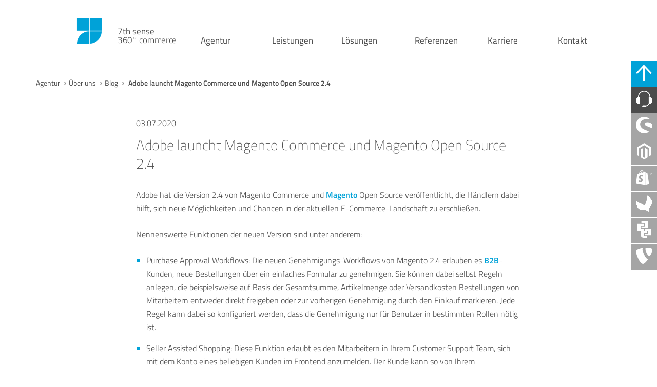

--- FILE ---
content_type: text/html; charset=utf-8
request_url: https://www.7thsense.de/news/artikel/adobe-launcht-magento-commerce-und-magento-open-source-24.html
body_size: 18308
content:
<!DOCTYPE html><html dir="ltr" lang="de"><head><script id="Cookiebot" src="https://consent.cookiebot.com/uc.js" data-cbid="4cdd0e81-ed53-4117-96ec-2c48fe2c2960" type="text/javascript" async></script><script> var waitForTrackerCount = 0; function matomoWaitForTracker() { if (typeof _paq === 'undefined' || typeof Cookiebot === 'undefined') { if (waitForTrackerCount < 40) { setTimeout(matomoWaitForTracker, 250); waitForTrackerCount++; return; } } else { window.addEventListener('CookiebotOnAccept', function (e) { consentSet(); }); window.addEventListener('CookiebotOnDecline', function (e) { consentSet(); }) } } function consentSet() { if (Cookiebot.consent.statistics) { _paq.push(['setCookieConsentGiven']); _paq.push(['setConsentGiven']); } else { _paq.push(['forgetCookieConsentGiven']); _paq.push(['forgetConsentGiven']); } } document.addEventListener('DOMContentLoaded', matomoWaitForTracker()); </script><meta charset="utf-8"><!-- ;;;;;;;;;;;;;;;;;; iiiiiiiiiiiiiiiiiii ;;;;;;;;;;;;;;;;;; iiiiiiiiiiiiiiiiiii ;;;;;;;;;;;;;;;;;; iiiiiiiiiiiiiiiiiii ;;;;;;;;;;;;;;;;;; iiiiiiiiiiiiiiiiiii ;;;;;;;;;;;;;;;;;; iiiiiiiiiiiiiiiiiii ;;;;;;;;;;;;;;;;;; iiiiiiiiiiiiiiiiiii _/_/_/_/_/ _/ _/ _/_/_/ _/_/_/_/ _/ _/ _/_/_/ _/_/_/_/ ;;;;;;;;;;;;;;;;;; iiiiiiiiiiiiiiiiiii _/ _/_/_/_/ _/_/_/ _/ _/ _/_/ _/ _/ _/ ;;;;;;;;;;;;;;;;;; iiiiiiiiiiiiiiiiiii _/ _/ _/ _/ _/_/ _/_/_/ _/ _/ _/ _/_/ _/_/_/ _/ _/ _/ _/ _/ _/ _/ _/_/ _/ _/ iii ttttttttttttttttttt _/ _/_/ _/ _/ _/_/_/ _/_/_/_/ _/ _/ _/_/_/ _/_/_/_/ iiliiii ttttttttttttttttt iiiiiiiii ttttttttttttttt iiiiiiiiiii tttttttttttttt iiiiiiiiiiiii tttttttttttt iiiiiiiiiiiiii tttttttttt iiiiiiiiiiiiiiii ttttttt iiiiiiiiiiiiiiiiii ttt Realisierung durch 7thSENSE GmbH - E-Commerce, Webdesign, CMS und Hosting als Magento, Adobe Commerce, Shopware, Akeneo, OroCommerce und TYPO3 B2C- und B2B Internetagentur Commerce-Agentur mit Standorten in München, Stuttgart u. Reutlingen - www.7thsense.de This website is powered by TYPO3 - inspiring people to share! TYPO3 is a free open source Content Management Framework initially created by Kasper Skaarhoj and licensed under GNU/GPL. TYPO3 is copyright 1998-2026 of Kasper Skaarhoj. Extensions are copyright of their respective owners. Information and contribution at https://typo3.org/ --><link rel="icon" href="/typo3conf/ext/basetemplate/Resources/Public/Icons/favicon.ico" type="image/vnd.microsoft.icon"><meta http-equiv="x-ua-compatible" content="IE=edge,chrome=1"/><meta name="generator" content="TYPO3 CMS"/><meta name="keywords" content="Magento 2.4, Adobe Magento, Adobe Magento Commerce, Magento E-Commerce, Magento Update"/><meta name="viewport" content="user-scalable=yes, width=device-width, initial-scale=1.0, maximum-scale=5.0"/><meta property="og:url" content="https://www.7thsense.de/news/artikel/adobe-launcht-magento-commerce-und-magento-open-source-24.html"/><meta property="og:type" content="website"/><meta property="og:locale" content="de_DE"/><meta name="twitter:card" content="summary"/><meta name="google-site-verification" content="6akHZ5VaRKhhMdBE3rt4U457DCatux5dniT4YW3URTk"/><link rel="stylesheet" href="/typo3temp/assets/compressed/merged-62950272de16c403cf0da91eb6e682fe-min.css?1769082486" media="screen"><style> /*<![CDATA[*/ <!-- /*InlineDefaultCss*/ .ce-align-left{text-align:left}.ce-align-center{text-align:center}.ce-align-right{text-align:right}.ce-table td,.ce-table th{vertical-align:top}.ce-textpic,.ce-image,.ce-nowrap .ce-bodytext,.ce-gallery,.ce-row,.ce-uploads li,.ce-uploads div{overflow:hidden}.ce-left .ce-gallery,.ce-column{float:left}.ce-center .ce-outer{position:relative;float:right;right:50%}.ce-center .ce-inner{position:relative;float:right;right:-50%}.ce-right .ce-gallery{float:right}.ce-gallery figure{display:table;margin:0}.ce-gallery figcaption{display:table-caption;caption-side:bottom}.ce-gallery img{display:block}.ce-gallery iframe{border-width:0}.ce-border img,.ce-border iframe{border:2px solid #000;padding:0}.ce-intext.ce-right .ce-gallery,.ce-intext.ce-left .ce-gallery,.ce-above .ce-gallery{margin-bottom:10px}.ce-image .ce-gallery{margin-bottom:0}.ce-intext.ce-right .ce-gallery{margin-left:10px}.ce-intext.ce-left .ce-gallery{margin-right:10px}.ce-below .ce-gallery{margin-top:10px}.ce-column{margin-right:10px}.ce-column:last-child{margin-right:0}.ce-row{margin-bottom:10px}.ce-row:last-child{margin-bottom:0}.ce-above .ce-bodytext{clear:both}.ce-intext.ce-left ol,.ce-intext.ce-left ul{padding-left:40px;overflow:auto}.ce-headline-left{text-align:left}.ce-headline-center{text-align:center}.ce-headline-right{text-align:right}.ce-uploads{margin:0;padding:0}.ce-uploads li{list-style:none outside none;margin:1em 0}.ce-uploads img{float:left;padding-right:1em;vertical-align:top}.ce-uploads span{display:block}.ce-table{width:100%;max-width:100%}.ce-table th,.ce-table td{padding:.5em .75em;vertical-align:top}.ce-table thead th{border-bottom:2px solid #dadada}.ce-table th,.ce-table td{border-top:1px solid #dadada}.ce-table-striped tbody tr:nth-of-type(odd){background-color:rgb(0 0 0 / .05)}.ce-table-bordered th,.ce-table-bordered td{border:1px solid #dadada}.frame-space-before-extra-small{margin-top:1em}.frame-space-before-small{margin-top:2em}.frame-space-before-medium{margin-top:3em}.frame-space-before-large{margin-top:4em}.frame-space-before-extra-large{margin-top:5em}.frame-space-after-extra-small{margin-bottom:1em}.frame-space-after-small{margin-bottom:2em}.frame-space-after-medium{margin-bottom:3em}.frame-space-after-large{margin-bottom:4em}.frame-space-after-extra-large{margin-bottom:5em}.frame-ruler-before:before{content:'';display:block;border-top:1px solid rgb(0 0 0 / .25);margin-bottom:2em}.frame-ruler-after:after{content:'';display:block;border-bottom:1px solid rgb(0 0 0 / .25);margin-top:2em}.frame-indent{margin-left:15%;margin-right:15%}.frame-indent-left{margin-left:33%}.frame-indent-right{margin-right:33%}input.parsley-error,select.parsley-error,textarea.parsley-error{color:#B94A48;background-color:#F2DEDE;border:1px solid #EED3D7}.parsley-errors-list{margin:2px 0 3px;padding:0;list-style-type:none;font-size:.9em;line-height:.9em;opacity:0;color:#B94A48;transition:all .3s ease-in;-o-transition:all .3s ease-in;-moz-transition:all .3s ease-in;-webkit-transition:all .3s ease-in}.parsley-errors-list.filled{opacity:1} /*additionalTSFEInlineStyle*/ [data-aos][data-aos][data-aos-duration="50"],body[data-aos-duration="50"] [data-aos]{transition-duration:50ms}[data-aos][data-aos][data-aos-delay="50"],body[data-aos-delay="50"] [data-aos]{transition-delay:0}[data-aos][data-aos][data-aos-delay="50"].aos-animate,body[data-aos-delay="50"] [data-aos].aos-animate{transition-delay:50ms}[data-aos][data-aos][data-aos-duration="100"],body[data-aos-duration="100"] [data-aos]{transition-duration:.1s}[data-aos][data-aos][data-aos-delay="100"],body[data-aos-delay="100"] [data-aos]{transition-delay:0}[data-aos][data-aos][data-aos-delay="100"].aos-animate,body[data-aos-delay="100"] [data-aos].aos-animate{transition-delay:.1s}[data-aos][data-aos][data-aos-duration="150"],body[data-aos-duration="150"] [data-aos]{transition-duration:.15s}[data-aos][data-aos][data-aos-delay="150"],body[data-aos-delay="150"] [data-aos]{transition-delay:0}[data-aos][data-aos][data-aos-delay="150"].aos-animate,body[data-aos-delay="150"] [data-aos].aos-animate{transition-delay:.15s}[data-aos][data-aos][data-aos-duration="200"],body[data-aos-duration="200"] [data-aos]{transition-duration:.2s}[data-aos][data-aos][data-aos-delay="200"],body[data-aos-delay="200"] [data-aos]{transition-delay:0}[data-aos][data-aos][data-aos-delay="200"].aos-animate,body[data-aos-delay="200"] [data-aos].aos-animate{transition-delay:.2s}[data-aos][data-aos][data-aos-duration="250"],body[data-aos-duration="250"] [data-aos]{transition-duration:.25s}[data-aos][data-aos][data-aos-delay="250"],body[data-aos-delay="250"] [data-aos]{transition-delay:0}[data-aos][data-aos][data-aos-delay="250"].aos-animate,body[data-aos-delay="250"] [data-aos].aos-animate{transition-delay:.25s}[data-aos][data-aos][data-aos-duration="300"],body[data-aos-duration="300"] [data-aos]{transition-duration:.3s}[data-aos][data-aos][data-aos-delay="300"],body[data-aos-delay="300"] [data-aos]{transition-delay:0}[data-aos][data-aos][data-aos-delay="300"].aos-animate,body[data-aos-delay="300"] [data-aos].aos-animate{transition-delay:.3s}[data-aos][data-aos][data-aos-duration="350"],body[data-aos-duration="350"] [data-aos]{transition-duration:.35s}[data-aos][data-aos][data-aos-delay="350"],body[data-aos-delay="350"] [data-aos]{transition-delay:0}[data-aos][data-aos][data-aos-delay="350"].aos-animate,body[data-aos-delay="350"] [data-aos].aos-animate{transition-delay:.35s}[data-aos][data-aos][data-aos-duration="400"],body[data-aos-duration="400"] [data-aos]{transition-duration:.4s}[data-aos][data-aos][data-aos-delay="400"],body[data-aos-delay="400"] [data-aos]{transition-delay:0}[data-aos][data-aos][data-aos-delay="400"].aos-animate,body[data-aos-delay="400"] [data-aos].aos-animate{transition-delay:.4s}[data-aos][data-aos][data-aos-duration="450"],body[data-aos-duration="450"] [data-aos]{transition-duration:.45s}[data-aos][data-aos][data-aos-delay="450"],body[data-aos-delay="450"] [data-aos]{transition-delay:0}[data-aos][data-aos][data-aos-delay="450"].aos-animate,body[data-aos-delay="450"] [data-aos].aos-animate{transition-delay:.45s}[data-aos][data-aos][data-aos-duration="500"],body[data-aos-duration="500"] [data-aos]{transition-duration:.5s}[data-aos][data-aos][data-aos-delay="500"],body[data-aos-delay="500"] [data-aos]{transition-delay:0}[data-aos][data-aos][data-aos-delay="500"].aos-animate,body[data-aos-delay="500"] [data-aos].aos-animate{transition-delay:.5s}[data-aos][data-aos][data-aos-duration="550"],body[data-aos-duration="550"] [data-aos]{transition-duration:.55s}[data-aos][data-aos][data-aos-delay="550"],body[data-aos-delay="550"] [data-aos]{transition-delay:0}[data-aos][data-aos][data-aos-delay="550"].aos-animate,body[data-aos-delay="550"] [data-aos].aos-animate{transition-delay:.55s}[data-aos][data-aos][data-aos-duration="600"],body[data-aos-duration="600"] [data-aos]{transition-duration:.6s}[data-aos][data-aos][data-aos-delay="600"],body[data-aos-delay="600"] [data-aos]{transition-delay:0}[data-aos][data-aos][data-aos-delay="600"].aos-animate,body[data-aos-delay="600"] [data-aos].aos-animate{transition-delay:.6s}[data-aos][data-aos][data-aos-duration="650"],body[data-aos-duration="650"] [data-aos]{transition-duration:.65s}[data-aos][data-aos][data-aos-delay="650"],body[data-aos-delay="650"] [data-aos]{transition-delay:0}[data-aos][data-aos][data-aos-delay="650"].aos-animate,body[data-aos-delay="650"] [data-aos].aos-animate{transition-delay:.65s}[data-aos][data-aos][data-aos-duration="700"],body[data-aos-duration="700"] [data-aos]{transition-duration:.7s}[data-aos][data-aos][data-aos-delay="700"],body[data-aos-delay="700"] [data-aos]{transition-delay:0}[data-aos][data-aos][data-aos-delay="700"].aos-animate,body[data-aos-delay="700"] [data-aos].aos-animate{transition-delay:.7s}[data-aos][data-aos][data-aos-duration="750"],body[data-aos-duration="750"] [data-aos]{transition-duration:.75s}[data-aos][data-aos][data-aos-delay="750"],body[data-aos-delay="750"] [data-aos]{transition-delay:0}[data-aos][data-aos][data-aos-delay="750"].aos-animate,body[data-aos-delay="750"] [data-aos].aos-animate{transition-delay:.75s}[data-aos][data-aos][data-aos-duration="800"],body[data-aos-duration="800"] [data-aos]{transition-duration:.8s}[data-aos][data-aos][data-aos-delay="800"],body[data-aos-delay="800"] [data-aos]{transition-delay:0}[data-aos][data-aos][data-aos-delay="800"].aos-animate,body[data-aos-delay="800"] [data-aos].aos-animate{transition-delay:.8s}[data-aos][data-aos][data-aos-duration="850"],body[data-aos-duration="850"] [data-aos]{transition-duration:.85s}[data-aos][data-aos][data-aos-delay="850"],body[data-aos-delay="850"] [data-aos]{transition-delay:0}[data-aos][data-aos][data-aos-delay="850"].aos-animate,body[data-aos-delay="850"] [data-aos].aos-animate{transition-delay:.85s}[data-aos][data-aos][data-aos-duration="900"],body[data-aos-duration="900"] [data-aos]{transition-duration:.9s}[data-aos][data-aos][data-aos-delay="900"],body[data-aos-delay="900"] [data-aos]{transition-delay:0}[data-aos][data-aos][data-aos-delay="900"].aos-animate,body[data-aos-delay="900"] [data-aos].aos-animate{transition-delay:.9s}[data-aos][data-aos][data-aos-duration="950"],body[data-aos-duration="950"] [data-aos]{transition-duration:.95s}[data-aos][data-aos][data-aos-delay="950"],body[data-aos-delay="950"] [data-aos]{transition-delay:0}[data-aos][data-aos][data-aos-delay="950"].aos-animate,body[data-aos-delay="950"] [data-aos].aos-animate{transition-delay:.95s}[data-aos][data-aos][data-aos-duration="1000"],body[data-aos-duration="1000"] [data-aos]{transition-duration:1s}[data-aos][data-aos][data-aos-delay="1000"],body[data-aos-delay="1000"] [data-aos]{transition-delay:0}[data-aos][data-aos][data-aos-delay="1000"].aos-animate,body[data-aos-delay="1000"] [data-aos].aos-animate{transition-delay:1s}[data-aos][data-aos][data-aos-duration="1050"],body[data-aos-duration="1050"] [data-aos]{transition-duration:1.05s}[data-aos][data-aos][data-aos-delay="1050"],body[data-aos-delay="1050"] [data-aos]{transition-delay:0}[data-aos][data-aos][data-aos-delay="1050"].aos-animate,body[data-aos-delay="1050"] [data-aos].aos-animate{transition-delay:1.05s}[data-aos][data-aos][data-aos-duration="1100"],body[data-aos-duration="1100"] [data-aos]{transition-duration:1.1s}[data-aos][data-aos][data-aos-delay="1100"],body[data-aos-delay="1100"] [data-aos]{transition-delay:0}[data-aos][data-aos][data-aos-delay="1100"].aos-animate,body[data-aos-delay="1100"] [data-aos].aos-animate{transition-delay:1.1s}[data-aos][data-aos][data-aos-duration="1150"],body[data-aos-duration="1150"] [data-aos]{transition-duration:1.15s}[data-aos][data-aos][data-aos-delay="1150"],body[data-aos-delay="1150"] [data-aos]{transition-delay:0}[data-aos][data-aos][data-aos-delay="1150"].aos-animate,body[data-aos-delay="1150"] [data-aos].aos-animate{transition-delay:1.15s}[data-aos][data-aos][data-aos-duration="1200"],body[data-aos-duration="1200"] [data-aos]{transition-duration:1.2s}[data-aos][data-aos][data-aos-delay="1200"],body[data-aos-delay="1200"] [data-aos]{transition-delay:0}[data-aos][data-aos][data-aos-delay="1200"].aos-animate,body[data-aos-delay="1200"] [data-aos].aos-animate{transition-delay:1.2s}[data-aos][data-aos][data-aos-duration="1250"],body[data-aos-duration="1250"] [data-aos]{transition-duration:1.25s}[data-aos][data-aos][data-aos-delay="1250"],body[data-aos-delay="1250"] [data-aos]{transition-delay:0}[data-aos][data-aos][data-aos-delay="1250"].aos-animate,body[data-aos-delay="1250"] [data-aos].aos-animate{transition-delay:1.25s}[data-aos][data-aos][data-aos-duration="1300"],body[data-aos-duration="1300"] [data-aos]{transition-duration:1.3s}[data-aos][data-aos][data-aos-delay="1300"],body[data-aos-delay="1300"] [data-aos]{transition-delay:0}[data-aos][data-aos][data-aos-delay="1300"].aos-animate,body[data-aos-delay="1300"] [data-aos].aos-animate{transition-delay:1.3s}[data-aos][data-aos][data-aos-duration="1350"],body[data-aos-duration="1350"] [data-aos]{transition-duration:1.35s}[data-aos][data-aos][data-aos-delay="1350"],body[data-aos-delay="1350"] [data-aos]{transition-delay:0}[data-aos][data-aos][data-aos-delay="1350"].aos-animate,body[data-aos-delay="1350"] [data-aos].aos-animate{transition-delay:1.35s}[data-aos][data-aos][data-aos-duration="1400"],body[data-aos-duration="1400"] [data-aos]{transition-duration:1.4s}[data-aos][data-aos][data-aos-delay="1400"],body[data-aos-delay="1400"] [data-aos]{transition-delay:0}[data-aos][data-aos][data-aos-delay="1400"].aos-animate,body[data-aos-delay="1400"] [data-aos].aos-animate{transition-delay:1.4s}[data-aos][data-aos][data-aos-duration="1450"],body[data-aos-duration="1450"] [data-aos]{transition-duration:1.45s}[data-aos][data-aos][data-aos-delay="1450"],body[data-aos-delay="1450"] [data-aos]{transition-delay:0}[data-aos][data-aos][data-aos-delay="1450"].aos-animate,body[data-aos-delay="1450"] [data-aos].aos-animate{transition-delay:1.45s}[data-aos][data-aos][data-aos-duration="1500"],body[data-aos-duration="1500"] [data-aos]{transition-duration:1.5s}[data-aos][data-aos][data-aos-delay="1500"],body[data-aos-delay="1500"] [data-aos]{transition-delay:0}[data-aos][data-aos][data-aos-delay="1500"].aos-animate,body[data-aos-delay="1500"] [data-aos].aos-animate{transition-delay:1.5s}[data-aos][data-aos][data-aos-duration="1550"],body[data-aos-duration="1550"] [data-aos]{transition-duration:1.55s}[data-aos][data-aos][data-aos-delay="1550"],body[data-aos-delay="1550"] [data-aos]{transition-delay:0}[data-aos][data-aos][data-aos-delay="1550"].aos-animate,body[data-aos-delay="1550"] [data-aos].aos-animate{transition-delay:1.55s}[data-aos][data-aos][data-aos-duration="1600"],body[data-aos-duration="1600"] [data-aos]{transition-duration:1.6s}[data-aos][data-aos][data-aos-delay="1600"],body[data-aos-delay="1600"] [data-aos]{transition-delay:0}[data-aos][data-aos][data-aos-delay="1600"].aos-animate,body[data-aos-delay="1600"] [data-aos].aos-animate{transition-delay:1.6s}[data-aos][data-aos][data-aos-duration="1650"],body[data-aos-duration="1650"] [data-aos]{transition-duration:1.65s}[data-aos][data-aos][data-aos-delay="1650"],body[data-aos-delay="1650"] [data-aos]{transition-delay:0}[data-aos][data-aos][data-aos-delay="1650"].aos-animate,body[data-aos-delay="1650"] [data-aos].aos-animate{transition-delay:1.65s}[data-aos][data-aos][data-aos-duration="1700"],body[data-aos-duration="1700"] [data-aos]{transition-duration:1.7s}[data-aos][data-aos][data-aos-delay="1700"],body[data-aos-delay="1700"] [data-aos]{transition-delay:0}[data-aos][data-aos][data-aos-delay="1700"].aos-animate,body[data-aos-delay="1700"] [data-aos].aos-animate{transition-delay:1.7s}[data-aos][data-aos][data-aos-duration="1750"],body[data-aos-duration="1750"] [data-aos]{transition-duration:1.75s}[data-aos][data-aos][data-aos-delay="1750"],body[data-aos-delay="1750"] [data-aos]{transition-delay:0}[data-aos][data-aos][data-aos-delay="1750"].aos-animate,body[data-aos-delay="1750"] [data-aos].aos-animate{transition-delay:1.75s}[data-aos][data-aos][data-aos-duration="1800"],body[data-aos-duration="1800"] [data-aos]{transition-duration:1.8s}[data-aos][data-aos][data-aos-delay="1800"],body[data-aos-delay="1800"] [data-aos]{transition-delay:0}[data-aos][data-aos][data-aos-delay="1800"].aos-animate,body[data-aos-delay="1800"] [data-aos].aos-animate{transition-delay:1.8s}[data-aos][data-aos][data-aos-duration="1850"],body[data-aos-duration="1850"] [data-aos]{transition-duration:1.85s}[data-aos][data-aos][data-aos-delay="1850"],body[data-aos-delay="1850"] [data-aos]{transition-delay:0}[data-aos][data-aos][data-aos-delay="1850"].aos-animate,body[data-aos-delay="1850"] [data-aos].aos-animate{transition-delay:1.85s}[data-aos][data-aos][data-aos-duration="1900"],body[data-aos-duration="1900"] [data-aos]{transition-duration:1.9s}[data-aos][data-aos][data-aos-delay="1900"],body[data-aos-delay="1900"] [data-aos]{transition-delay:0}[data-aos][data-aos][data-aos-delay="1900"].aos-animate,body[data-aos-delay="1900"] [data-aos].aos-animate{transition-delay:1.9s}[data-aos][data-aos][data-aos-duration="1950"],body[data-aos-duration="1950"] [data-aos]{transition-duration:1.95s}[data-aos][data-aos][data-aos-delay="1950"],body[data-aos-delay="1950"] [data-aos]{transition-delay:0}[data-aos][data-aos][data-aos-delay="1950"].aos-animate,body[data-aos-delay="1950"] [data-aos].aos-animate{transition-delay:1.95s}[data-aos][data-aos][data-aos-duration="2000"],body[data-aos-duration="2000"] [data-aos]{transition-duration:2s}[data-aos][data-aos][data-aos-delay="2000"],body[data-aos-delay="2000"] [data-aos]{transition-delay:0}[data-aos][data-aos][data-aos-delay="2000"].aos-animate,body[data-aos-delay="2000"] [data-aos].aos-animate{transition-delay:2s}[data-aos][data-aos][data-aos-duration="2050"],body[data-aos-duration="2050"] [data-aos]{transition-duration:2.05s}[data-aos][data-aos][data-aos-delay="2050"],body[data-aos-delay="2050"] [data-aos]{transition-delay:0}[data-aos][data-aos][data-aos-delay="2050"].aos-animate,body[data-aos-delay="2050"] [data-aos].aos-animate{transition-delay:2.05s}[data-aos][data-aos][data-aos-duration="2100"],body[data-aos-duration="2100"] [data-aos]{transition-duration:2.1s}[data-aos][data-aos][data-aos-delay="2100"],body[data-aos-delay="2100"] [data-aos]{transition-delay:0}[data-aos][data-aos][data-aos-delay="2100"].aos-animate,body[data-aos-delay="2100"] [data-aos].aos-animate{transition-delay:2.1s}[data-aos][data-aos][data-aos-duration="2150"],body[data-aos-duration="2150"] [data-aos]{transition-duration:2.15s}[data-aos][data-aos][data-aos-delay="2150"],body[data-aos-delay="2150"] [data-aos]{transition-delay:0}[data-aos][data-aos][data-aos-delay="2150"].aos-animate,body[data-aos-delay="2150"] [data-aos].aos-animate{transition-delay:2.15s}[data-aos][data-aos][data-aos-duration="2200"],body[data-aos-duration="2200"] [data-aos]{transition-duration:2.2s}[data-aos][data-aos][data-aos-delay="2200"],body[data-aos-delay="2200"] [data-aos]{transition-delay:0}[data-aos][data-aos][data-aos-delay="2200"].aos-animate,body[data-aos-delay="2200"] [data-aos].aos-animate{transition-delay:2.2s}[data-aos][data-aos][data-aos-duration="2250"],body[data-aos-duration="2250"] [data-aos]{transition-duration:2.25s}[data-aos][data-aos][data-aos-delay="2250"],body[data-aos-delay="2250"] [data-aos]{transition-delay:0}[data-aos][data-aos][data-aos-delay="2250"].aos-animate,body[data-aos-delay="2250"] [data-aos].aos-animate{transition-delay:2.25s}[data-aos][data-aos][data-aos-duration="2300"],body[data-aos-duration="2300"] [data-aos]{transition-duration:2.3s}[data-aos][data-aos][data-aos-delay="2300"],body[data-aos-delay="2300"] [data-aos]{transition-delay:0}[data-aos][data-aos][data-aos-delay="2300"].aos-animate,body[data-aos-delay="2300"] [data-aos].aos-animate{transition-delay:2.3s}[data-aos][data-aos][data-aos-duration="2350"],body[data-aos-duration="2350"] [data-aos]{transition-duration:2.35s}[data-aos][data-aos][data-aos-delay="2350"],body[data-aos-delay="2350"] [data-aos]{transition-delay:0}[data-aos][data-aos][data-aos-delay="2350"].aos-animate,body[data-aos-delay="2350"] [data-aos].aos-animate{transition-delay:2.35s}[data-aos][data-aos][data-aos-duration="2400"],body[data-aos-duration="2400"] [data-aos]{transition-duration:2.4s}[data-aos][data-aos][data-aos-delay="2400"],body[data-aos-delay="2400"] [data-aos]{transition-delay:0}[data-aos][data-aos][data-aos-delay="2400"].aos-animate,body[data-aos-delay="2400"] [data-aos].aos-animate{transition-delay:2.4s}[data-aos][data-aos][data-aos-duration="2450"],body[data-aos-duration="2450"] [data-aos]{transition-duration:2.45s}[data-aos][data-aos][data-aos-delay="2450"],body[data-aos-delay="2450"] [data-aos]{transition-delay:0}[data-aos][data-aos][data-aos-delay="2450"].aos-animate,body[data-aos-delay="2450"] [data-aos].aos-animate{transition-delay:2.45s}[data-aos][data-aos][data-aos-duration="2500"],body[data-aos-duration="2500"] [data-aos]{transition-duration:2.5s}[data-aos][data-aos][data-aos-delay="2500"],body[data-aos-delay="2500"] [data-aos]{transition-delay:0}[data-aos][data-aos][data-aos-delay="2500"].aos-animate,body[data-aos-delay="2500"] [data-aos].aos-animate{transition-delay:2.5s}[data-aos][data-aos][data-aos-duration="2550"],body[data-aos-duration="2550"] [data-aos]{transition-duration:2.55s}[data-aos][data-aos][data-aos-delay="2550"],body[data-aos-delay="2550"] [data-aos]{transition-delay:0}[data-aos][data-aos][data-aos-delay="2550"].aos-animate,body[data-aos-delay="2550"] [data-aos].aos-animate{transition-delay:2.55s}[data-aos][data-aos][data-aos-duration="2600"],body[data-aos-duration="2600"] [data-aos]{transition-duration:2.6s}[data-aos][data-aos][data-aos-delay="2600"],body[data-aos-delay="2600"] [data-aos]{transition-delay:0}[data-aos][data-aos][data-aos-delay="2600"].aos-animate,body[data-aos-delay="2600"] [data-aos].aos-animate{transition-delay:2.6s}[data-aos][data-aos][data-aos-duration="2650"],body[data-aos-duration="2650"] [data-aos]{transition-duration:2.65s}[data-aos][data-aos][data-aos-delay="2650"],body[data-aos-delay="2650"] [data-aos]{transition-delay:0}[data-aos][data-aos][data-aos-delay="2650"].aos-animate,body[data-aos-delay="2650"] [data-aos].aos-animate{transition-delay:2.65s}[data-aos][data-aos][data-aos-duration="2700"],body[data-aos-duration="2700"] [data-aos]{transition-duration:2.7s}[data-aos][data-aos][data-aos-delay="2700"],body[data-aos-delay="2700"] [data-aos]{transition-delay:0}[data-aos][data-aos][data-aos-delay="2700"].aos-animate,body[data-aos-delay="2700"] [data-aos].aos-animate{transition-delay:2.7s}[data-aos][data-aos][data-aos-duration="2750"],body[data-aos-duration="2750"] [data-aos]{transition-duration:2.75s}[data-aos][data-aos][data-aos-delay="2750"],body[data-aos-delay="2750"] [data-aos]{transition-delay:0}[data-aos][data-aos][data-aos-delay="2750"].aos-animate,body[data-aos-delay="2750"] [data-aos].aos-animate{transition-delay:2.75s}[data-aos][data-aos][data-aos-duration="2800"],body[data-aos-duration="2800"] [data-aos]{transition-duration:2.8s}[data-aos][data-aos][data-aos-delay="2800"],body[data-aos-delay="2800"] [data-aos]{transition-delay:0}[data-aos][data-aos][data-aos-delay="2800"].aos-animate,body[data-aos-delay="2800"] [data-aos].aos-animate{transition-delay:2.8s}[data-aos][data-aos][data-aos-duration="2850"],body[data-aos-duration="2850"] [data-aos]{transition-duration:2.85s}[data-aos][data-aos][data-aos-delay="2850"],body[data-aos-delay="2850"] [data-aos]{transition-delay:0}[data-aos][data-aos][data-aos-delay="2850"].aos-animate,body[data-aos-delay="2850"] [data-aos].aos-animate{transition-delay:2.85s}[data-aos][data-aos][data-aos-duration="2900"],body[data-aos-duration="2900"] [data-aos]{transition-duration:2.9s}[data-aos][data-aos][data-aos-delay="2900"],body[data-aos-delay="2900"] [data-aos]{transition-delay:0}[data-aos][data-aos][data-aos-delay="2900"].aos-animate,body[data-aos-delay="2900"] [data-aos].aos-animate{transition-delay:2.9s}[data-aos][data-aos][data-aos-duration="2950"],body[data-aos-duration="2950"] [data-aos]{transition-duration:2.95s}[data-aos][data-aos][data-aos-delay="2950"],body[data-aos-delay="2950"] [data-aos]{transition-delay:0}[data-aos][data-aos][data-aos-delay="2950"].aos-animate,body[data-aos-delay="2950"] [data-aos].aos-animate{transition-delay:2.95s}[data-aos][data-aos][data-aos-duration="3000"],body[data-aos-duration="3000"] [data-aos]{transition-duration:3s}[data-aos][data-aos][data-aos-delay="3000"],body[data-aos-delay="3000"] [data-aos]{transition-delay:0}[data-aos][data-aos][data-aos-delay="3000"].aos-animate,body[data-aos-delay="3000"] [data-aos].aos-animate{transition-delay:3s}[data-aos][data-aos][data-aos-easing=linear],body[data-aos-easing=linear] [data-aos]{transition-timing-function:cubic-bezier(.25,.25,.75,.75)}[data-aos][data-aos][data-aos-easing=ease],body[data-aos-easing=ease] [data-aos]{transition-timing-function:ease}[data-aos][data-aos][data-aos-easing=ease-in],body[data-aos-easing=ease-in] [data-aos]{transition-timing-function:ease-in}[data-aos][data-aos][data-aos-easing=ease-out],body[data-aos-easing=ease-out] [data-aos]{transition-timing-function:ease-out}[data-aos][data-aos][data-aos-easing=ease-in-out],body[data-aos-easing=ease-in-out] [data-aos]{transition-timing-function:ease-in-out}[data-aos][data-aos][data-aos-easing=ease-in-back],body[data-aos-easing=ease-in-back] [data-aos]{transition-timing-function:cubic-bezier(.6,-.28,.735,.045)}[data-aos][data-aos][data-aos-easing=ease-out-back],body[data-aos-easing=ease-out-back] [data-aos]{transition-timing-function:cubic-bezier(.175,.885,.32,1.275)}[data-aos][data-aos][data-aos-easing=ease-in-out-back],body[data-aos-easing=ease-in-out-back] [data-aos]{transition-timing-function:cubic-bezier(.68,-.55,.265,1.55)}[data-aos][data-aos][data-aos-easing=ease-in-sine],body[data-aos-easing=ease-in-sine] [data-aos]{transition-timing-function:cubic-bezier(.47,0,.745,.715)}[data-aos][data-aos][data-aos-easing=ease-out-sine],body[data-aos-easing=ease-out-sine] [data-aos]{transition-timing-function:cubic-bezier(.39,.575,.565,1)}[data-aos][data-aos][data-aos-easing=ease-in-out-sine],body[data-aos-easing=ease-in-out-sine] [data-aos]{transition-timing-function:cubic-bezier(.445,.05,.55,.95)}[data-aos][data-aos][data-aos-easing=ease-in-quad],body[data-aos-easing=ease-in-quad] [data-aos]{transition-timing-function:cubic-bezier(.55,.085,.68,.53)}[data-aos][data-aos][data-aos-easing=ease-out-quad],body[data-aos-easing=ease-out-quad] [data-aos]{transition-timing-function:cubic-bezier(.25,.46,.45,.94)}[data-aos][data-aos][data-aos-easing=ease-in-out-quad],body[data-aos-easing=ease-in-out-quad] [data-aos]{transition-timing-function:cubic-bezier(.455,.03,.515,.955)}[data-aos][data-aos][data-aos-easing=ease-in-cubic],body[data-aos-easing=ease-in-cubic] [data-aos]{transition-timing-function:cubic-bezier(.55,.085,.68,.53)}[data-aos][data-aos][data-aos-easing=ease-out-cubic],body[data-aos-easing=ease-out-cubic] [data-aos]{transition-timing-function:cubic-bezier(.25,.46,.45,.94)}[data-aos][data-aos][data-aos-easing=ease-in-out-cubic],body[data-aos-easing=ease-in-out-cubic] [data-aos]{transition-timing-function:cubic-bezier(.455,.03,.515,.955)}[data-aos][data-aos][data-aos-easing=ease-in-quart],body[data-aos-easing=ease-in-quart] [data-aos]{transition-timing-function:cubic-bezier(.55,.085,.68,.53)}[data-aos][data-aos][data-aos-easing=ease-out-quart],body[data-aos-easing=ease-out-quart] [data-aos]{transition-timing-function:cubic-bezier(.25,.46,.45,.94)}[data-aos][data-aos][data-aos-easing=ease-in-out-quart],body[data-aos-easing=ease-in-out-quart] [data-aos]{transition-timing-function:cubic-bezier(.455,.03,.515,.955)}[data-aos^=fade][data-aos^=fade]{opacity:0;transition-property:opacity,transform}[data-aos^=fade][data-aos^=fade].aos-animate{opacity:1;transform:translateZ(0)}[data-aos=fade-up]{transform:translate3d(0,100px,0)}[data-aos=fade-down]{transform:translate3d(0,-100px,0)}[data-aos=fade-right]{transform:translate3d(-100px,0,0)}[data-aos=fade-left]{transform:translate3d(100px,0,0)}[data-aos=fade-up-right]{transform:translate3d(-100px,100px,0)}[data-aos=fade-up-left]{transform:translate3d(100px,100px,0)}[data-aos=fade-down-right]{transform:translate3d(-100px,-100px,0)}[data-aos=fade-down-left]{transform:translate3d(100px,-100px,0)}[data-aos^=zoom][data-aos^=zoom]{opacity:0;transition-property:opacity,transform}[data-aos^=zoom][data-aos^=zoom].aos-animate{opacity:1;transform:translateZ(0) scale(1)}[data-aos=zoom-in]{transform:scale(.6)}[data-aos=zoom-in-up]{transform:translate3d(0,100px,0) scale(.6)}[data-aos=zoom-in-down]{transform:translate3d(0,-100px,0) scale(.6)}[data-aos=zoom-in-right]{transform:translate3d(-100px,0,0) scale(.6)}[data-aos=zoom-in-left]{transform:translate3d(100px,0,0) scale(.6)}[data-aos=zoom-out]{transform:scale(1.2)}[data-aos=zoom-out-up]{transform:translate3d(0,100px,0) scale(1.2)}[data-aos=zoom-out-down]{transform:translate3d(0,-100px,0) scale(1.2)}[data-aos=zoom-out-right]{transform:translate3d(-100px,0,0) scale(1.2)}[data-aos=zoom-out-left]{transform:translate3d(100px,0,0) scale(1.2)}[data-aos^=slide][data-aos^=slide]{transition-property:transform}[data-aos^=slide][data-aos^=slide].aos-animate{transform:translateZ(0)}[data-aos=slide-up]{transform:translate3d(0,100%,0)}[data-aos=slide-down]{transform:translate3d(0,-100%,0)}[data-aos=slide-right]{transform:translate3d(-100%,0,0)}[data-aos=slide-left]{transform:translate3d(100%,0,0)}[data-aos^=flip][data-aos^=flip]{backface-visibility:hidden;transition-property:transform}[data-aos=flip-left]{transform:perspective(2500px) rotateY(-100deg)}[data-aos=flip-left].aos-animate{transform:perspective(2500px) rotateY(0)}[data-aos=flip-right]{transform:perspective(2500px) rotateY(100deg)}[data-aos=flip-right].aos-animate{transform:perspective(2500px) rotateY(0)}[data-aos=flip-up]{transform:perspective(2500px) rotateX(-100deg)}[data-aos=flip-up].aos-animate{transform:perspective(2500px) rotateX(0)}[data-aos=flip-down]{transform:perspective(2500px) rotateX(100deg)}[data-aos=flip-down].aos-animate{transform:perspective(2500px) rotateX(0)} --> /*]]>*/ </style><title>Adobe launcht Magento Commerce und Magento Open Source 2.4 &#124; 7thSENSE</title><meta name="title" content="Adobe launcht Magento Commerce und Magento Open Source 2.4"><meta name="description" content="Adobe hat die Version 2.4 von Magento Commerce und Magento Open Source veröffentlicht, die Händlern dabei hilft, sich neue Möglichkeiten und Chancen..."><link rel="alternate" hreflang="de-CH" href="https://www.7thsense.ch/news/artikel/adobe-launcht-magento-commerce-und-magento-open-source-24.html"/><link rel="alternate" hreflang="de-DE" href="https://www.7thsense.de/news/artikel/adobe-launcht-magento-commerce-und-magento-open-source-24.html"/><link rel="alternate" hreflang="x-default" href="https://www.7thsense.de/news/artikel/adobe-launcht-magento-commerce-und-magento-open-source-24.html"/><link rel="alternate" hreflang="de" href="https://www.7thsense.de/news/artikel/adobe-launcht-magento-commerce-und-magento-open-source-24.html"/><!-- Google Tag Manager --><script type="text/plain" data-cookieconsent="statistics">(function(w,d,s,l,i){w[l]=w[l]||[];w[l].push( {'gtm.start': new Date().getTime(),event:'gtm.js'} );var f=d.getElementsByTagName(s)[0], j=d.createElement(s),dl=l!='dataLayer'?'&l='+l:'';j.async=true;j.src= 'https://www.googletagmanager.com/gtm.js?id='+i+dl;f.parentNode.insertBefore(j,f); })(window,document,'script','dataLayer','GTM-T8CWRFM');</script><!-- End Google Tag Manager --><link rel="canonical" href="https://www.7thsense.de/news/artikel/adobe-launcht-magento-commerce-und-magento-open-source-24.html"/><script>if(typeof _paq==="undefined"||!(_paq instanceof Array))var _paq=[];_paq.push(["requireCookieConsent"]);_paq.push(["requireCookieConsent"]);_paq.push(["trackPageView"]);_paq.push(["enableLinkTracking"]);(function(){var u="https://matomo.7thsense.de/";_paq.push(["setTrackerUrl",u+"matomo.php"]);_paq.push(["setSiteId",3]);var d=document,g=d.createElement("script"),s=d.getElementsByTagName("script")[0];g.async=true;g.src=u+"matomo.js";s.parentNode.insertBefore(g,s);})();</script></head><body class="colorscheme-none" id="page-25"><noscript><iframe src="https://www.googletagmanager.com/ns.html?id=GTM-T8CWRFM" height="0" width="0" style="display:none;visibility:hidden"></iframe></noscript><a id="top"></a><header class="sticky-top"><div class="container"><div class="row"><div class="col"><nav class="navbar navbar-expand-navBreakPoint navbar-light justify-content-center d-flex"><a class="navbar-brand align-self-center" title="7th Sense 360° Commerce" href="/"><i class="icon-001-bildmarke"></i><div><span>7th sense</span><span>360° commerce</span></div></a><button class="navbar-toggler order-first collapsed" type="button" data-bs-toggle="collapse" data-bs-target="#navbarScroll" aria-controls="navbarScroll" aria-expanded="false" aria-label="Toggle navigation"><span class="navbar-toggler-line"></span><span class="navbar-toggler-line"></span><span class="navbar-toggler-line"></span></button><div class="collapse navbar-collapse justify-content-end" id="navbarScroll"><div class="nav-lvl1-underlined"></div><ul class="navbar-nav navbar-nav-scroll"><li class="nav-item nav-target-14 has-submenu column-count-3 nav-offset-0"><a class="dropdown-toggle icon-007-chevron" href="#"></a><a class="nav-link" href="/agentur/7thsense.html">Agentur</a><ul class="submenu submenu-lvl2"><li class="nav-item nav-target-15 has-submenu column-count-0 nav-offset-0"><a class="dropdown-toggle icon-007-chevron" href="#"></a><a class="nav-link" href="/agentur/7thsense.html">Über uns</a><ul class="submenu submenu-lvl3"><li class="nav-item nav-target-20"><a class="nav-link" href="https://www.7thsense.de/agentur/7thsense.html#c5375">Daten &amp; Zahlen</a></li><li class="nav-item nav-target-19"><a class="nav-link" href="https://www.7thsense.de/agentur/7thsense.html#c5376">Management</a></li><li class="nav-item nav-target-21"><a class="nav-link" href="https://www.7thsense.de/agentur/7thsense.html#c5450">Leistungen</a></li><li class="nav-item nav-target-24"><a class="nav-link" href="/agentur/7thsense/news.html">News</a></li><li class="nav-item nav-target-23"><a class="nav-link" href="/agentur/7thsense/commercebits.html">Blog</a></li></ul></li><li class="nav-item nav-target-53 has-submenu column-count-0 nav-offset-0"><a class="dropdown-toggle icon-007-chevron" href="#"></a><a class="nav-link" href="/referenzen/kunden/kundenliste.html">Kunden</a><ul class="submenu submenu-lvl3"><li class="nav-item nav-target-58"><a class="nav-link" href="/referenzen/case-studies.html">Case Studies</a></li><li class="nav-item nav-target-59"><a class="nav-link" href="/referenzen/kunden/kundenstimmen.html">Kundenstimmen</a></li></ul></li><li class="nav-item nav-target-55 has-submenu column-count-0 nav-offset-0"><a class="dropdown-toggle icon-007-chevron" href="#"></a><a class="nav-link" href="/agentur/partner.html">Partner</a><ul class="submenu submenu-lvl3"><li class="nav-item nav-target-1182"><a class="nav-link" href="/ecommerce/akeneo-pim.html">Akeneo</a></li><li class="nav-item nav-target-1175"><a class="nav-link" href="/ecommerce/adobe-commerce.html">Adobe Commerce</a></li><li class="nav-item nav-target-64"><a class="nav-link" href="/ecommerce/magento.html">Magento</a></li><li class="nav-item nav-target-65"><a class="nav-link" href="/ecommerce/shopware-agentur.html">Shopware</a></li><li class="nav-item nav-target-1286"><a class="nav-link" href="/ecommerce/shopify-plus.html">Shopify Plus</a></li><li class="nav-item nav-target-67"><a class="nav-link" href="/e-cms/typo3.html">Typo3</a></li></ul></li></ul></li><li class="nav-item nav-target-12 has-submenu column-count-3 nav-offset-0"><a class="dropdown-toggle icon-007-chevron" href="#"></a><a class="nav-link" href="/leistungen/technologien.html">Leistungen</a><ul class="submenu submenu-lvl2"><li class="nav-item nav-target-1211 has-submenu column-count-0 nav-offset-0"><a class="dropdown-toggle icon-007-chevron" href="#"></a><a class="nav-link" href="/leistungen/technologien.html">E-Commerce Technologien</a><ul class="submenu submenu-lvl3"><li class="nav-item nav-target-1223"><img class="inner-menu-icon" src="/fileadmin/files/Icons/magento-white.svg" width="32" height="32" alt="Magento Logo"/><a class="nav-link" href="/ecommerce/magento.html">Magento</a></li><li class="nav-item nav-target-1222"><img class="inner-menu-icon" src="/fileadmin/files/Icons/akeneo-white.svg" width="32" height="32" alt=""/><a class="nav-link" href="/ecommerce/akeneo-pim.html">Akeneo</a></li><li class="nav-item nav-target-1221"><img class="inner-menu-icon" src="/fileadmin/files/Icons/shopware6-white.svg" width="32" height="32" alt="Shopware Logo"/><a class="nav-link" href="/ecommerce/shopware-agentur.html">Shopware</a></li><li class="nav-item nav-target-1285"><img class="inner-menu-icon" src="/fileadmin/files/Icons/shopify-plus-bildmarke-white.svg" width="32" height="32" alt="Shopify Plus Logo Bildmarke"/><a class="nav-link" href="/ecommerce/shopify-plus.html">Shopify Plus</a></li><li class="nav-item nav-target-1220"><img class="inner-menu-icon" src="/fileadmin/files/Icons/adobe-white.svg" width="32" height="32" alt="Adobe Logo Bildmarke weiss"/><a class="nav-link" href="/ecommerce/adobe-commerce.html">Adobe Commerce</a></li><li class="nav-item nav-target-1352"><img class="inner-menu-icon" src="/fileadmin/files/Icons/hyvae_white.svg" width="32" height="32" alt=""/><a class="nav-link" href="/ecommerce/hyvae.html">Hyvä</a></li></ul></li><li class="nav-item nav-target-1212 has-submenu column-count-0 nav-offset-0"><a class="dropdown-toggle icon-007-chevron" href="#"></a><a class="nav-link" href="/leistungen/e-commerce-beratung.html">E-Commerce Beratung</a><ul class="submenu submenu-lvl3"></ul></li><li class="nav-item nav-target-1224 has-submenu column-count-0 nav-offset-0"><a class="dropdown-toggle icon-007-chevron" href="#"></a><a class="nav-link" href="/leistungen/ux-konzept-design.html">UX-Konzept &amp; Design</a><ul class="submenu submenu-lvl3"></ul></li><li class="nav-item nav-target-1225 has-submenu column-count-0 nav-offset-0"><a class="dropdown-toggle icon-007-chevron" href="#"></a><a class="nav-link" href="/leistungen/onlineshop-betreuung.html">Onlineshop-Betreuung</a><ul class="submenu submenu-lvl3"></ul></li><li class="nav-item nav-target-1226 has-submenu column-count-0 nav-offset-0"><a class="dropdown-toggle icon-007-chevron" href="#"></a><a class="nav-link" href="/leistungen/schnittstellen-integration.html">Schnittstellen &amp; Integration</a><ul class="submenu submenu-lvl3"></ul></li><li class="nav-item nav-target-1274 has-submenu column-count-0 nav-offset-0"><a class="dropdown-toggle icon-007-chevron" href="#"></a><a class="nav-link" href="/leistungen/shop-audit-optimierung.html">Shop-Audit &amp; Optimierung</a><ul class="submenu submenu-lvl3"></ul></li><li class="nav-item nav-target-1360 has-submenu column-count-0 nav-offset-0"><a class="dropdown-toggle icon-007-chevron" href="#"></a><a class="nav-link" href="/ecommerce/b2b-ecommerce.html">B2B E-Commerce</a><ul class="submenu submenu-lvl3"></ul></li><li class="nav-item nav-target-1289 has-submenu column-count-0 nav-offset-0"><a class="dropdown-toggle icon-007-chevron" href="#"></a><a class="nav-link" href="/ecommerce/akeneo-pim.html">Produktdatenmanagement</a><ul class="submenu submenu-lvl3"></ul></li><li class="nav-item nav-target-1290 has-submenu column-count-0 nav-offset-0"><a class="dropdown-toggle icon-007-chevron" href="#"></a><a class="nav-link" href="/leistungen/e-commerce-marketing.html">E-Commerce Marketing</a><ul class="submenu submenu-lvl3"></ul></li></ul></li><li class="nav-item nav-target-13 has-submenu column-count-3 nav-offset-0"><a class="dropdown-toggle icon-007-chevron" href="#"></a><a class="nav-link" href="/loesungen/d2c-plattformen-fuer-hersteller.html">Lösungen</a><ul class="submenu submenu-lvl2"><li class="nav-item nav-target-1378 has-submenu column-count-0 nav-offset-0"><a class="dropdown-toggle icon-007-chevron" href="#"></a><a class="nav-link" href="/loesungen/online-marktplatz-integration.html">Online Marktplatz Integration für B2B und D2C</a><ul class="submenu submenu-lvl3"></ul></li><li class="nav-item nav-target-1377 has-submenu column-count-0 nav-offset-0"><a class="dropdown-toggle icon-007-chevron" href="#"></a><a class="nav-link" href="/loesungen/d2c-plattformen-fuer-hersteller.html">D2C-Plattformen für Hersteller und Marken</a><ul class="submenu submenu-lvl3"></ul></li><li class="nav-item nav-target-1376 has-submenu column-count-0 nav-offset-0"><a class="dropdown-toggle icon-007-chevron" href="#"></a><a class="nav-link" href="/loesungen/internationalisierung-von-onlineshops.html">Internationalisierung von Onlineshops</a><ul class="submenu submenu-lvl3"></ul></li><li class="nav-item nav-target-1375 has-submenu column-count-0 nav-offset-0"><a class="dropdown-toggle icon-007-chevron" href="#"></a><a class="nav-link" href="/loesungen/b2b-shop-fuer-industrieunternehmen.html">B2B Shop für Industrieunternehmen</a><ul class="submenu submenu-lvl3"></ul></li><li class="nav-item nav-target-1374 has-submenu column-count-0 nav-offset-0"><a class="dropdown-toggle icon-007-chevron" href="#"></a><a class="nav-link" href="/loesungen/omnichannel-strategien.html">Omnichannel Strategien für Onlineshops</a><ul class="submenu submenu-lvl3"></ul></li></ul></li><li class="nav-item nav-target-11 has-submenu column-count-2 nav-offset-1"><a class="dropdown-toggle icon-007-chevron" href="#"></a><a class="nav-link" href="/referenzen/case-studies.html">Referenzen</a><ul class="submenu submenu-lvl2"><li class="nav-item nav-target-417 has-submenu column-count-0 nav-offset-0"><a class="dropdown-toggle icon-007-chevron" href="#"></a><a class="nav-link" href="/referenzen/kunden.html">Kunden</a><ul class="submenu submenu-lvl3"><li class="nav-item nav-target-420"><a class="nav-link" href="/referenzen/kunden/kundenstimmen.html">Kundenstimmen</a></li><li class="nav-item nav-target-421"><a class="nav-link" href="/referenzen/kunden/kundenliste.html">Kundenliste</a></li></ul></li><li class="nav-item nav-target-419 has-submenu column-count-0 nav-offset-0"><a class="dropdown-toggle icon-007-chevron" href="#"></a><a class="nav-link" href="/referenzen/case-studies.html">Case Studies</a><ul class="submenu submenu-lvl3"><li class="nav-item nav-target-1364"><a class="nav-link" href="/referenzen/case-studies/hama-b2c-onlineshop-relaunch.html">Hama B2C Onlineshop Relaunch</a></li><li class="nav-item nav-target-1369"><a class="nav-link" href="/referenzen/case-studies/maier-sports-d2c-onlineshop.html">Maier Sports D2C Onlineshop</a></li><li class="nav-item nav-target-1362"><a class="nav-link" href="/referenzen/case-studies/gonso-d2c-onlineshop.html">Gonso D2C Onlineshop</a></li><li class="nav-item nav-target-1365"><a class="nav-link" href="/referenzen/case-studies/josera-agrar-hyvae-relaunch.html">Josera Agrar Hyvä Relaunch</a></li><li class="nav-item nav-target-1347"><a class="nav-link" href="/referenzen/case-studies/hama-multimarken-b2c-shops.html">Hama Multimarken B2C Shops</a></li><li class="nav-item nav-target-1356"><a class="nav-link" href="/referenzen/case-studies/schlossberg-switzerland-onlineshop.html">Schlossberg Switzerland Onlineshop</a></li><li class="nav-item nav-target-1346"><a class="nav-link" href="/referenzen/case-studies/vaude-d2c-onlineshop-relaunch.html">Vaude D2C Onlineshop Relaunch</a></li><li class="nav-item nav-target-1349"><a class="nav-link" href="/referenzen/case-studies/riegler-b2b-onlineshop-plattform.html">RIEGLER B2B Onlineshop</a></li><li class="nav-item nav-target-1109"><a class="nav-link" href="/referenzen/case-studies/wmf-markenshop-relaunch.html">WMF: Markenshop-Relaunch</a></li><li class="nav-item nav-target-1122"><a class="nav-link" href="/referenzen/case-studies/mercedes-benz-collection-shop.html">Mercedes Benz: Collection Shop</a></li><li class="nav-item nav-target-431"><a class="nav-link" href="/referenzen/case-studies.html">alle Case Studies →</a></li></ul></li></ul></li><li class="nav-item nav-target-785 has-submenu column-count-2 nav-offset-1"><a class="dropdown-toggle icon-007-chevron" href="#"></a><a class="nav-link" href="/karriere/jobs-und-stellen.html">Karriere</a><ul class="submenu submenu-lvl2"><li class="nav-item nav-target-784 has-submenu column-count-0 nav-offset-0"><a class="dropdown-toggle icon-007-chevron" href="#"></a><a class="nav-link" href="/karriere/benefits.html">Arbeiten bei 7thSENSE</a><ul class="submenu submenu-lvl3"><li class="nav-item nav-target-1084"><a class="nav-link" href="/karriere/benefits.html">Benefits</a></li><li class="nav-item nav-target-1086"><a class="nav-link" href="/arbeiten-bei-7thsense/faq.html">Häufig gestellte Fragen</a></li></ul></li><li class="nav-item nav-target-782 has-submenu column-count-0 nav-offset-0"><a class="dropdown-toggle icon-007-chevron" href="#"></a><a class="nav-link" href="/karriere/jobs-und-stellen.html">Jobs und Stellen</a><ul class="submenu submenu-lvl3"><li class="nav-item nav-target-789"><a class="nav-link" href="/karriere/jobs-und-stellen/magento-web-developer.html">Magento Web Developer</a></li><li class="nav-item nav-target-1088"><a class="nav-link" href="/karriere/jobs-und-stellen/shopware-web-developer.html">Shopware Web Developer</a></li><li class="nav-item nav-target-1089"><a class="nav-link" href="/karriere/jobs-und-stellen/webentwicker.html">Webentwicker</a></li><li class="nav-item nav-target-451"><a class="nav-link" href="/karriere/jobs-und-stellen/initiativbewerbung.html">Initiativbewerbung</a></li></ul></li><li class="nav-item nav-target-1085 has-submenu column-count-0 nav-offset-0"><a class="dropdown-toggle icon-007-chevron" href="#"></a><a class="nav-link" href="/karriere/ausbildung.html">Ausbildung</a><ul class="submenu submenu-lvl3"><li class="nav-item nav-target-443"><a class="nav-link" href="/karriere/ausbildung/ausbildungsplatz-fachinformatiker-anwendungsentwicklung-und-programmierer.html">Fachinformatiker/in für Anwendungsentwicklung</a></li><li class="nav-item nav-target-1094"><a class="nav-link" href="/karriere/ausbildung/ausbildungsplatz-kaufmann/-frau-fuer-marketingkommunikation.html">Kaufmann/-frau für Marketingkommunikation</a></li></ul></li></ul></li><li class="nav-item nav-target-10 has-submenu column-count-1 nav-offset-2"><a class="dropdown-toggle icon-007-chevron" href="#"></a><a class="nav-link" href="/kontakt/kontaktformular.html">Kontakt</a><ul class="submenu submenu-lvl2"><li class="nav-item nav-target-436 has-submenu column-count-0 nav-offset-0"><a class="dropdown-toggle icon-007-chevron" href="#"></a><a class="nav-link" href="/kontakt/kontaktformular.html">Kontaktformular</a><ul class="submenu submenu-lvl3"></ul></li><li class="nav-item nav-target-437 has-submenu column-count-0 nav-offset-0"><a class="dropdown-toggle icon-007-chevron" href="#"></a><a class="nav-link" href="/kontakt/projektanfrage.html">Projektanfrage</a><ul class="submenu submenu-lvl3"></ul></li><li class="nav-item nav-target-439 has-submenu column-count-0 nav-offset-0"><a class="dropdown-toggle icon-007-chevron" href="#"></a><a class="nav-link" href="/kontakt/anfahrt.html">Anfahrt</a><ul class="submenu submenu-lvl3"></ul></li></ul></li></ul></div></nav></div></div></div></header><ul class="breadcrumb"><li class="breadcrumb-item"><a href="/agentur/7thsense.html">Agentur</a></li><li class="breadcrumb-item"><a href="/agentur/7thsense.html">Über uns</a></li><li class="breadcrumb-item"><a href="/agentur/7thsense/commercebits.html">Blog</a></li><li class="breadcrumb-item current"> Adobe launcht Magento Commerce und Magento Open Source 2.4 </li></ul><main class="layout-subpage"><!--TYPO3SEARCH_begin--><div class="main-content"><a id="c38"></a><div class="news news-single"><div class="article" itemscope="itemscope" itemtype="http://schema.org/Article"><div class="container container-news-detail"><div class="header"><span class="news-list-date"><time itemprop="datePublished" datetime="2020-07-03"> 03.07.2020 </time></span><h1 itemprop="headline">Adobe launcht Magento Commerce und Magento Open Source 2.4</h1></div><div class="footer"><p></p></div><div class="news-text-wrap" itemprop="articleBody"><p>Adobe hat die Version 2.4 von Magento Commerce und <a href="/ecommerce/magento.html">Magento</a> Open Source veröffentlicht, die Händlern dabei hilft, sich neue Möglichkeiten und Chancen in der aktuellen E-Commerce-Landschaft zu erschließen.</p><p>Nennenswerte Funktionen der neuen Version sind unter anderem:</p><ul><li>Purchase Approval Workflows: Die neuen Genehmigungs-Workflows von Magento 2.4 erlauben es <a href="/ecommerce/b2b-ecommerce/magento-b2b.html">B2B</a>-Kunden, neue Bestellungen über ein einfaches Formular zu genehmigen. Sie können dabei selbst Regeln anlegen, die beispielsweise auf Basis der Gesamtsumme, Artikelmenge oder Versandkosten Bestellungen von Mitarbeitern entweder direkt freigeben oder zur vorherigen Genehmigung durch den Einkauf markieren. Jede Regel kann dabei so konfiguriert werden, dass die Genehmigung nur für Benutzer in bestimmten Rollen nötig ist.</li><li>Seller Assisted Shopping: Diese Funktion erlaubt es den Mitarbeitern in Ihrem Customer Support Team, sich mit dem Konto eines beliebigen Kunden im Frontend anzumelden. Der Kunde kann so von Ihrem Kundendienst gezielt und direkt durch jeden einzelnen Schritt des Kaufprozesses oder der Verwaltung von Unternehmenskonten geführt werden. Dadurch, dass Ihre Support-Mitarbeiter alle Tätigkeiten aus Perspektive des individuellen Kunden sehen wird hier ein zuvor unmögliches Maß an Kundennähe, persönlicher Hilfestellung und Effizienz erreicht.</li><li>In-Store Pickup: Die Lagerverwaltung von Magento 2 wurde um Funktionen erweitert, die es Händlern ermöglichen festzulegen, welche Filialen für eine Abholung von Waren zur Verfügung stehen. Während dem Checkout können Kunden Filialen in ihrer Nähe suchen und zur Abholung auswählen und weiterführende Informationen wie beispielsweise die Öffnungszeiten einsehen. Sobald die Bestellung aufgegeben ist, können die Filialmitarbeiter die Kunden dann mit nur einem Klick darüber informieren, dass ihre Bestellung nun zur Abholung bereit steht.</li><li>Verbesserung der Suche: Als neue Standard-Suche wird Elasticsearch eingesetzt und ersetzt damit die SQL-Suche. Bei Elasticsearch handelt es sich um eine vielverwendete Suchmaschine in E-Commerce Systeme, die eine fehlertolerante und intelligente Suchfunktion bietet und hierdurch die User Experiencedeutlich verbessert.</li></ul><p>Magento 2.4 beinhaltet zudem eine komplett überarbeitete Medienverwaltung, die bis zu 30-Mal schneller ist, die Integration mit Adobe Stock verbessert und über erweiterte Funktionen zur Zugriffskontrolle, Suche und Verwaltung von Bildern bietet.</p><p>Hinzu kommen weiterhin eine Vielzahl an Verbesserungen in Punkto Sicherheit und Performance. Das Backend erfordert nun für alle User eine Zwei-Faktor-Authentifizierung (2FA) und die Braintree-Integration wurde um neue Zahlweisen wie Venmo, Apple Pay und Google Pay erweitert. Optimierungen an der Skalierbarkeit des Redis-Cachings sorgen insbesondere bei hohem Traffic-Aufkommen für um bis zu 40 Prozent schnellere Ladezeiten ohne Performance-Einbrüche. Sowohl der Warenkorb als auch der Checkout arbeiten nun deutlich schneller. Für Entwickler wurden ein neues Composer Update Plugin zur Automatisierung von Upgrade-Schritten und ein aktueller, performanterer und zukunftssicher Technologie-Stack integriert.</p><p>Zusammen mit Magento 2.4 hat Adobe zudem die neuste Version des PWA Studios für Magento Commerce und Magento Open Source veröffentlicht. Dieses enthält neben der neuen Venia-Storefront, die komplett mit Content-Typen des <a href="/ecommerce/magento/magento-2-page-builder.html">Page Builders</a> umgesetzt ist, auch komplette Warenkorb- und Checkout-Workflows zur schnelleren Umsetzung der Implementierung. Weiterhin hat Adobe ein neues Framework zur Erweiterung und Individualisierung des PWA Studios integriert, das es Entwicklern einfacher macht, bestehende Features des PWA Studios zu erweitern und neue zu programmieren.</p><p>Zusätzliche Anbindungen an GraphQL APIs ermöglichen es Händlern und Programmierern, individualisierte Applikationen für alle digitalen Touchpoints zu erstellen und dabei die von Ihnen bevorzugten Tools zur Frontend-Entwicklung zu verwenden.</p><p>Wenn Sie noch Fragen zu den Features der neuen Magento-Version haben oder einfach nur wissen möchten, wie Sie dessen Möglichkeiten in Ihrem E-Commerce optimal nutzen können, dann kontaktieren Sie uns. Unser Team steht Ihnen gerne mit Rat und Tat zur Seite - <a href="/kontakt/kontaktformular.html">sprechen Sie uns einfach an!</a></p><p>&nbsp;</p></div><div class="news-related-wrap"></div></div></div></div></div><!--TYPO3SEARCH_end--><footer><div class="container"><a id="c10"></a><div class="row mb-5 "><div class=" col-12 col-lg-6 "><a id="c8"></a><header><h4 class=""> Standorte </h4></header><div class="locationlist content-element element-8"><div class="row"><div class="col-12 col-sm-4 col-md-4 col-lg-6"><div class="locationlist-element "><a href="/agentur/7thsense/bueros/reutlingen.html"><h3 class="h4-like">7thSENSE GmbH Reutlingen (HQ) <i class="icon-004-arrow-light d-block d-sm-none"></i></h3></a><div class="locationlist-test d-none d-sm-block"><p>Wilhelmstraße 25<br> 72764 Reutlingen<br> Telefon <a href="tel:+4971216971010" title="Anrufen">+49 (0) 7121 697 10 10</a><br> Fax +49 (0) 7121 697 10 30</p></div></div></div><div class="col-12 col-sm-4 col-md-4 col-lg-6"><div class="locationlist-element "><a href="/agentur/7thsense/bueros/stuttgart.html"><h3 class="h4-like">7thSENSE GmbH Stuttgart <i class="icon-004-arrow-light d-block d-sm-none"></i></h3></a><div class="locationlist-test d-none d-sm-block"><p>Königstraße 26<br> 70173&nbsp;Stuttgart<br> Telefon <a href="tel:+498006971010" title="Anrufen">+49 (0) 8 00 697 1010</a></p></div></div></div><div class="col-12 col-sm-4 col-md-4 col-lg-6"><div class="locationlist-element "><a href="/agentur/7thsense/bueros/muenchen.html"><h3 class="h4-like">7thSENSE GmbH München <i class="icon-004-arrow-light d-block d-sm-none"></i></h3></a><div class="locationlist-test d-none d-sm-block"><p>Josephspitalstraße 15<br> 80331&nbsp;München<br> Telefon <a href="tel:+498006971010" title="Anrufen">+49 (0) 8 00 697 1010</a></p></div></div></div><div class="col-12 col-sm-4 col-md-4 col-lg-6"><div class="locationlist-element "><a href="/agentur/7thsense/bueros/frankfurt-am-main.html"><h3 class="h4-like">7thSENSE GmbH Frankfurt am Main <i class="icon-004-arrow-light d-block d-sm-none"></i></h3></a><div class="locationlist-test d-none d-sm-block"><p>Westhafenplatz 1<br> 60327&nbsp;Frankfurt am Main<br> Telefon <a href="tel:+498006971010" title="Anrufen">+49 (0) 8 00 697 1010</a></p></div></div></div><div class="col-12 col-sm-4 col-md-4 col-lg-6"><div class="locationlist-element "><h3 class="h4-like">7thSENSE GmbH Berlin <i class="icon-004-arrow-light d-block d-sm-none"></i></h3><div class="locationlist-test d-none d-sm-block"><p>Friedrichstraße 88<br> 10117&nbsp;Berlin<br> Telefon <a href="tel:+498006971010" title="Anrufen">+49 (0) 8 00 697 1010</a></p></div></div></div><div class="col-12 col-sm-4 col-md-4 col-lg-6"><div class="locationlist-element "><a href="/agentur/7thsense/bueros/zuerich.html"><h3 class="h4-like">7thSENSE GmbH Zürich <i class="icon-004-arrow-light d-block d-sm-none"></i></h3></a><div class="locationlist-test d-none d-sm-block"><p>Freigutstrasse 7<br> 8002&nbsp;Zürich</p></div></div></div></div></div></div><div class=" col-12 col-lg-1 "></div><div class=" col-12 col-lg-5 "><a id="c35"></a><div class=" container-column-2 content-element element-35"><div class="row "><div class=" col-12 col-md-6 col-lg-12 col-sm-6 text-center text-lg-start"><a id="c9"></a><header><h4 class=""> E-Commerce Technologien </h4></header><div class="iconlist content-element element-9"><a href="/ecommerce/magento.html"><picture class="lozad" data-alt="Magento Agentur" title=""><source srcset=" /fileadmin/files/Icons/magento.svg 1x, /fileadmin/files/Icons/magento.svg 2x" media="(min-width: 1230px)"/><source srcset=" /fileadmin/files/Icons/magento.svg 1x, /fileadmin/files/Icons/magento.svg 2x" media="(min-width: 992px)"/><source srcset=" /fileadmin/files/Icons/magento.svg 1x, /fileadmin/files/Icons/magento.svg 2x" media="(min-width: 769px)"/><source srcset=" /fileadmin/files/Icons/magento.svg 1x, /fileadmin/files/Icons/magento.svg 2x" media="(min-width: 576px)"/><source srcset=" /fileadmin/files/Icons/magento.svg 1x, /fileadmin/files/Icons/magento.svg 2x"/><img title="" data-bs-toggle="tooltip" data-bs-placement="bottom" height="1024" width="1024"/></picture></a><a href="/ecommerce/shopware-agentur.html"><picture class="lozad" data-alt="Shopware Agentur" title=""><source srcset=" /fileadmin/files/Icons/shopware-grey.svg 1x, /fileadmin/files/Icons/shopware-grey.svg 2x" media="(min-width: 1230px)"/><source srcset=" /fileadmin/files/Icons/shopware-grey.svg 1x, /fileadmin/files/Icons/shopware-grey.svg 2x" media="(min-width: 992px)"/><source srcset=" /fileadmin/files/Icons/shopware-grey.svg 1x, /fileadmin/files/Icons/shopware-grey.svg 2x" media="(min-width: 769px)"/><source srcset=" /fileadmin/files/Icons/shopware-grey.svg 1x, /fileadmin/files/Icons/shopware-grey.svg 2x" media="(min-width: 576px)"/><source srcset=" /fileadmin/files/Icons/shopware-grey.svg 1x, /fileadmin/files/Icons/shopware-grey.svg 2x"/><img title="" data-bs-toggle="tooltip" data-bs-placement="bottom" height="1024" width="1024"/></picture></a><a href="/ecommerce/adobe-commerce.html" title="Adobe Commerce Agentur"><picture class="lozad" data-alt="Adobe Commerce Logo" title=""><source srcset=" /fileadmin/files/Icons/adobe-grey-1.svg 1x, /fileadmin/files/Icons/adobe-grey-1.svg 2x" media="(min-width: 1230px)"/><source srcset=" /fileadmin/files/Icons/adobe-grey-1.svg 1x, /fileadmin/files/Icons/adobe-grey-1.svg 2x" media="(min-width: 992px)"/><source srcset=" /fileadmin/files/Icons/adobe-grey-1.svg 1x, /fileadmin/files/Icons/adobe-grey-1.svg 2x" media="(min-width: 769px)"/><source srcset=" /fileadmin/files/Icons/adobe-grey-1.svg 1x, /fileadmin/files/Icons/adobe-grey-1.svg 2x" media="(min-width: 576px)"/><source srcset=" /fileadmin/files/Icons/adobe-grey-1.svg 1x, /fileadmin/files/Icons/adobe-grey-1.svg 2x"/><img title="" data-bs-toggle="tooltip" data-bs-placement="bottom" height="1024" width="1024"/></picture></a><a href="/ecommerce/akeneo-pim.html"><picture class="lozad" data-alt="Akeneo Agentur" title=""><source srcset=" /fileadmin/files/Icons/akeneo.svg 1x, /fileadmin/files/Icons/akeneo.svg 2x" media="(min-width: 1230px)"/><source srcset=" /fileadmin/files/Icons/akeneo.svg 1x, /fileadmin/files/Icons/akeneo.svg 2x" media="(min-width: 992px)"/><source srcset=" /fileadmin/files/Icons/akeneo.svg 1x, /fileadmin/files/Icons/akeneo.svg 2x" media="(min-width: 769px)"/><source srcset=" /fileadmin/files/Icons/akeneo.svg 1x, /fileadmin/files/Icons/akeneo.svg 2x" media="(min-width: 576px)"/><source srcset=" /fileadmin/files/Icons/akeneo.svg 1x, /fileadmin/files/Icons/akeneo.svg 2x"/><img title="" data-bs-toggle="tooltip" data-bs-placement="bottom" height="1024" width="982"/></picture></a><a href="/ecommerce/shopify-plus.html" title="Shopify Plus"><picture class="lozad" data-alt="Shopify Plus Logo Bildmarke" title=""><source srcset=" /fileadmin/files/Icons/shopify-plus-bildmarke-grey.svg 1x, /fileadmin/files/Icons/shopify-plus-bildmarke-grey.svg 2x" media="(min-width: 1230px)"/><source srcset=" /fileadmin/files/Icons/shopify-plus-bildmarke-grey.svg 1x, /fileadmin/files/Icons/shopify-plus-bildmarke-grey.svg 2x" media="(min-width: 992px)"/><source srcset=" /fileadmin/files/Icons/shopify-plus-bildmarke-grey.svg 1x, /fileadmin/files/Icons/shopify-plus-bildmarke-grey.svg 2x" media="(min-width: 769px)"/><source srcset=" /fileadmin/files/Icons/shopify-plus-bildmarke-grey.svg 1x, /fileadmin/files/Icons/shopify-plus-bildmarke-grey.svg 2x" media="(min-width: 576px)"/><source srcset=" /fileadmin/files/Icons/shopify-plus-bildmarke-grey.svg 1x, /fileadmin/files/Icons/shopify-plus-bildmarke-grey.svg 2x"/><img title="" data-bs-toggle="tooltip" data-bs-placement="bottom" height="1024" width="1024"/></picture></a></div><div class="frame-space-after-82"></div></div><div class=" col-12 col-sm-6 col-md-6 col-lg-12 text-lg-start text-center"><a id="c11"></a><header><h4 class=""> Kontakt &amp; Kommunikation </h4></header><div class="iconlist content-element element-11"><a href="/kontakt/kontaktformular.html"><picture class="lozad" data-alt="Kontakt via E-Mail" title=""><source srcset=" /fileadmin/files/Icons/mail.svg 1x, /fileadmin/files/Icons/mail.svg 2x" media="(min-width: 1230px)"/><source srcset=" /fileadmin/files/Icons/mail.svg 1x, /fileadmin/files/Icons/mail.svg 2x" media="(min-width: 992px)"/><source srcset=" /fileadmin/files/Icons/mail.svg 1x, /fileadmin/files/Icons/mail.svg 2x" media="(min-width: 769px)"/><source srcset=" /fileadmin/files/Icons/mail.svg 1x, /fileadmin/files/Icons/mail.svg 2x" media="(min-width: 576px)"/><source srcset=" /fileadmin/files/Icons/mail.svg 1x, /fileadmin/files/Icons/mail.svg 2x"/><img title="" data-bs-toggle="tooltip" data-bs-placement="bottom" height="1024" width="1024"/></picture></a><a href="https://www.xing.com/pages/7thsense" target="_blank" rel="noreferrer"><picture class="lozad" data-alt="7th sense GmbH bei XING" title=""><source srcset=" /fileadmin/files/Icons/xing.svg 1x, /fileadmin/files/Icons/xing.svg 2x" media="(min-width: 1230px)"/><source srcset=" /fileadmin/files/Icons/xing.svg 1x, /fileadmin/files/Icons/xing.svg 2x" media="(min-width: 992px)"/><source srcset=" /fileadmin/files/Icons/xing.svg 1x, /fileadmin/files/Icons/xing.svg 2x" media="(min-width: 769px)"/><source srcset=" /fileadmin/files/Icons/xing.svg 1x, /fileadmin/files/Icons/xing.svg 2x" media="(min-width: 576px)"/><source srcset=" /fileadmin/files/Icons/xing.svg 1x, /fileadmin/files/Icons/xing.svg 2x"/><img title="" data-bs-toggle="tooltip" data-bs-placement="bottom" height="1024" width="1024"/></picture></a><a href="https://www.facebook.com/7thSENSE.GmbH" target="_blank" rel="noreferrer"><picture class="lozad" data-alt="7th sense GmbH bei Facebook" title=""><source srcset=" /fileadmin/files/Icons/facebook.svg 1x, /fileadmin/files/Icons/facebook.svg 2x" media="(min-width: 1230px)"/><source srcset=" /fileadmin/files/Icons/facebook.svg 1x, /fileadmin/files/Icons/facebook.svg 2x" media="(min-width: 992px)"/><source srcset=" /fileadmin/files/Icons/facebook.svg 1x, /fileadmin/files/Icons/facebook.svg 2x" media="(min-width: 769px)"/><source srcset=" /fileadmin/files/Icons/facebook.svg 1x, /fileadmin/files/Icons/facebook.svg 2x" media="(min-width: 576px)"/><source srcset=" /fileadmin/files/Icons/facebook.svg 1x, /fileadmin/files/Icons/facebook.svg 2x"/><img title="" data-bs-toggle="tooltip" data-bs-placement="bottom" height="1024" width="1024"/></picture></a><a href="https://www.linkedin.com/company/7thsense-gmbh/" target="_blank" rel="noreferrer"><picture class="lozad" data-alt="7th sense GmbH bei LinkedIn" title=""><source srcset=" /fileadmin/files/Icons/linkedin.svg 1x, /fileadmin/files/Icons/linkedin.svg 2x" media="(min-width: 1230px)"/><source srcset=" /fileadmin/files/Icons/linkedin.svg 1x, /fileadmin/files/Icons/linkedin.svg 2x" media="(min-width: 992px)"/><source srcset=" /fileadmin/files/Icons/linkedin.svg 1x, /fileadmin/files/Icons/linkedin.svg 2x" media="(min-width: 769px)"/><source srcset=" /fileadmin/files/Icons/linkedin.svg 1x, /fileadmin/files/Icons/linkedin.svg 2x" media="(min-width: 576px)"/><source srcset=" /fileadmin/files/Icons/linkedin.svg 1x, /fileadmin/files/Icons/linkedin.svg 2x"/><img title="" data-bs-toggle="tooltip" data-bs-placement="bottom" height="1024" width="1024"/></picture></a><a href="https://www.instagram.com/7thsense_gmbh/"><picture class="lozad" data-alt="" title=""><source srcset=" /fileadmin/files/Icons/instagram.svg 1x, /fileadmin/files/Icons/instagram.svg 2x" media="(min-width: 1230px)"/><source srcset=" /fileadmin/files/Icons/instagram.svg 1x, /fileadmin/files/Icons/instagram.svg 2x" media="(min-width: 992px)"/><source srcset=" /fileadmin/files/Icons/instagram.svg 1x, /fileadmin/files/Icons/instagram.svg 2x" media="(min-width: 769px)"/><source srcset=" /fileadmin/files/Icons/instagram.svg 1x, /fileadmin/files/Icons/instagram.svg 2x" media="(min-width: 576px)"/><source srcset=" /fileadmin/files/Icons/instagram.svg 1x, /fileadmin/files/Icons/instagram.svg 2x"/><img title="" data-bs-toggle="tooltip" data-bs-placement="bottom" height="56" width="56"/></picture></a></div><div class="frame-space-after-82"></div></div></div></div><a id="c13"></a><header><h4 class=""> Informationen </h4></header><div class="rte-text"><p><a href="/kontakt/kontaktformular.html">Kontakt</a><br><a href="/kontakt/projektanfrage.html">Anfrage</a><br><a href="/karriere/jobs-und-stellen.html">Karriere</a><br><a href="/agentur/7thsense/commercebits.html" title="Blog">Blog</a><br><a href="/kontakt/impressum.html">Impressum</a><br><a href="/kontakt/datenschutz.html">Datenschutz</a><br><a href="/sitemap.html">Sitemap</a><br><a href="/news/artikel.html" class="cookiebot-renew">Cookie: Einwilligung ändern</a></p></div></div></div><div class="row"><div class="col-12"><div class="text-right"><span class="footer-copyright">&copy; 2026 7thSENSE GmbH</span></div></div></div></div></footer><div class="iconbar"><ul class=""><li data-iconbar="handler"><a href="#" data-iconbar="link" data-open-title="Schnell-Links öffnen" data-close-title="Schnell-Links schließen"><i class="icon-005-arrow"></i></a></li><li><ul><li><a data-bs-toggle="tooltip" data-offset="-30" title="Kontaktieren Sie uns" href="/kontakt/kontaktformular.html"><i class="icon-006-headphone"></i></a></li><li><a data-bs-toggle="tooltip" title="Shopware Agentur" href="/ecommerce/shopware-agentur.html"><i class="icon-002-shopware"></i></a></li><li><a data-bs-toggle="tooltip" title="Magento Agentur" href="/ecommerce/magento.html"><i class="icon-011-magento"></i></a></li><li><a data-bs-toggle="tooltip" title="Shopify Plus Agentur" href="/ecommerce/shopify-plus.html"><i class="icon-020-shopify"></i></a></li><li><a data-bs-toggle="tooltip" title="Akeneo Agentur" href="/ecommerce/akeneo-pim.html"><i class="icon-018-akeneo"></i></a></li><li><a data-bs-toggle="tooltip" title="API Agentur" href="/leistungen/schnittstellen-integration.html"><i class="icon-008-e-com"></i></a></li><li><a data-bs-toggle="tooltip" title="TYPO3 Agentur" href="/e-cms/typo3.html"><i class="icon-003-typo3"></i></a></li></ul></li></ul></div></main></body><script src="/typo3temp/assets/compressed/merged-05c4188645b91ddbe0f06cd5cda62bc5-min.js?1769082485" async="async"></script><script> /*<![CDATA[*/ /*TS_inlineFooter*/ !function(a,t){"object"==typeof exports&&"object"==typeof module?module.exports=t():"function"==typeof define&&define.amd?define([],t):"object"==typeof exports?exports.AOS=t():a.AOS=t()}(self,(()=>(()=>{var a={821:(a,t,o)=>{"use strict";o.d(t,{Z:()=>i});var s=o(81),d=o.n(s),n=o(645),e=o.n(n)()(d());e.push([a.id,'body[data-aos-duration="50"] [data-aos],[data-aos][data-aos][data-aos-duration="50"]{transition-duration:50ms}body[data-aos-delay="50"] [data-aos],[data-aos][data-aos][data-aos-delay="50"]{transition-delay:0s}body[data-aos-delay="50"] [data-aos].aos-animate,[data-aos][data-aos][data-aos-delay="50"].aos-animate{transition-delay:50ms}body[data-aos-duration="100"] [data-aos],[data-aos][data-aos][data-aos-duration="100"]{transition-duration:100ms}body[data-aos-delay="100"] [data-aos],[data-aos][data-aos][data-aos-delay="100"]{transition-delay:0s}body[data-aos-delay="100"] [data-aos].aos-animate,[data-aos][data-aos][data-aos-delay="100"].aos-animate{transition-delay:100ms}body[data-aos-duration="150"] [data-aos],[data-aos][data-aos][data-aos-duration="150"]{transition-duration:150ms}body[data-aos-delay="150"] [data-aos],[data-aos][data-aos][data-aos-delay="150"]{transition-delay:0s}body[data-aos-delay="150"] [data-aos].aos-animate,[data-aos][data-aos][data-aos-delay="150"].aos-animate{transition-delay:150ms}body[data-aos-duration="200"] [data-aos],[data-aos][data-aos][data-aos-duration="200"]{transition-duration:200ms}body[data-aos-delay="200"] [data-aos],[data-aos][data-aos][data-aos-delay="200"]{transition-delay:0s}body[data-aos-delay="200"] [data-aos].aos-animate,[data-aos][data-aos][data-aos-delay="200"].aos-animate{transition-delay:200ms}body[data-aos-duration="250"] [data-aos],[data-aos][data-aos][data-aos-duration="250"]{transition-duration:250ms}body[data-aos-delay="250"] [data-aos],[data-aos][data-aos][data-aos-delay="250"]{transition-delay:0s}body[data-aos-delay="250"] [data-aos].aos-animate,[data-aos][data-aos][data-aos-delay="250"].aos-animate{transition-delay:250ms}body[data-aos-duration="300"] [data-aos],[data-aos][data-aos][data-aos-duration="300"]{transition-duration:300ms}body[data-aos-delay="300"] [data-aos],[data-aos][data-aos][data-aos-delay="300"]{transition-delay:0s}body[data-aos-delay="300"] [data-aos].aos-animate,[data-aos][data-aos][data-aos-delay="300"].aos-animate{transition-delay:300ms}body[data-aos-duration="350"] [data-aos],[data-aos][data-aos][data-aos-duration="350"]{transition-duration:350ms}body[data-aos-delay="350"] [data-aos],[data-aos][data-aos][data-aos-delay="350"]{transition-delay:0s}body[data-aos-delay="350"] [data-aos].aos-animate,[data-aos][data-aos][data-aos-delay="350"].aos-animate{transition-delay:350ms}body[data-aos-duration="400"] [data-aos],[data-aos][data-aos][data-aos-duration="400"]{transition-duration:400ms}body[data-aos-delay="400"] [data-aos],[data-aos][data-aos][data-aos-delay="400"]{transition-delay:0s}body[data-aos-delay="400"] [data-aos].aos-animate,[data-aos][data-aos][data-aos-delay="400"].aos-animate{transition-delay:400ms}body[data-aos-duration="450"] [data-aos],[data-aos][data-aos][data-aos-duration="450"]{transition-duration:450ms}body[data-aos-delay="450"] [data-aos],[data-aos][data-aos][data-aos-delay="450"]{transition-delay:0s}body[data-aos-delay="450"] [data-aos].aos-animate,[data-aos][data-aos][data-aos-delay="450"].aos-animate{transition-delay:450ms}body[data-aos-duration="500"] [data-aos],[data-aos][data-aos][data-aos-duration="500"]{transition-duration:500ms}body[data-aos-delay="500"] [data-aos],[data-aos][data-aos][data-aos-delay="500"]{transition-delay:0s}body[data-aos-delay="500"] [data-aos].aos-animate,[data-aos][data-aos][data-aos-delay="500"].aos-animate{transition-delay:500ms}body[data-aos-duration="550"] [data-aos],[data-aos][data-aos][data-aos-duration="550"]{transition-duration:550ms}body[data-aos-delay="550"] [data-aos],[data-aos][data-aos][data-aos-delay="550"]{transition-delay:0s}body[data-aos-delay="550"] [data-aos].aos-animate,[data-aos][data-aos][data-aos-delay="550"].aos-animate{transition-delay:550ms}body[data-aos-duration="600"] [data-aos],[data-aos][data-aos][data-aos-duration="600"]{transition-duration:600ms}body[data-aos-delay="600"] [data-aos],[data-aos][data-aos][data-aos-delay="600"]{transition-delay:0s}body[data-aos-delay="600"] [data-aos].aos-animate,[data-aos][data-aos][data-aos-delay="600"].aos-animate{transition-delay:600ms}body[data-aos-duration="650"] [data-aos],[data-aos][data-aos][data-aos-duration="650"]{transition-duration:650ms}body[data-aos-delay="650"] [data-aos],[data-aos][data-aos][data-aos-delay="650"]{transition-delay:0s}body[data-aos-delay="650"] [data-aos].aos-animate,[data-aos][data-aos][data-aos-delay="650"].aos-animate{transition-delay:650ms}body[data-aos-duration="700"] [data-aos],[data-aos][data-aos][data-aos-duration="700"]{transition-duration:700ms}body[data-aos-delay="700"] [data-aos],[data-aos][data-aos][data-aos-delay="700"]{transition-delay:0s}body[data-aos-delay="700"] [data-aos].aos-animate,[data-aos][data-aos][data-aos-delay="700"].aos-animate{transition-delay:700ms}body[data-aos-duration="750"] [data-aos],[data-aos][data-aos][data-aos-duration="750"]{transition-duration:750ms}body[data-aos-delay="750"] [data-aos],[data-aos][data-aos][data-aos-delay="750"]{transition-delay:0s}body[data-aos-delay="750"] [data-aos].aos-animate,[data-aos][data-aos][data-aos-delay="750"].aos-animate{transition-delay:750ms}body[data-aos-duration="800"] [data-aos],[data-aos][data-aos][data-aos-duration="800"]{transition-duration:800ms}body[data-aos-delay="800"] [data-aos],[data-aos][data-aos][data-aos-delay="800"]{transition-delay:0s}body[data-aos-delay="800"] [data-aos].aos-animate,[data-aos][data-aos][data-aos-delay="800"].aos-animate{transition-delay:800ms}body[data-aos-duration="850"] [data-aos],[data-aos][data-aos][data-aos-duration="850"]{transition-duration:850ms}body[data-aos-delay="850"] [data-aos],[data-aos][data-aos][data-aos-delay="850"]{transition-delay:0s}body[data-aos-delay="850"] [data-aos].aos-animate,[data-aos][data-aos][data-aos-delay="850"].aos-animate{transition-delay:850ms}body[data-aos-duration="900"] [data-aos],[data-aos][data-aos][data-aos-duration="900"]{transition-duration:900ms}body[data-aos-delay="900"] [data-aos],[data-aos][data-aos][data-aos-delay="900"]{transition-delay:0s}body[data-aos-delay="900"] [data-aos].aos-animate,[data-aos][data-aos][data-aos-delay="900"].aos-animate{transition-delay:900ms}body[data-aos-duration="950"] [data-aos],[data-aos][data-aos][data-aos-duration="950"]{transition-duration:950ms}body[data-aos-delay="950"] [data-aos],[data-aos][data-aos][data-aos-delay="950"]{transition-delay:0s}body[data-aos-delay="950"] [data-aos].aos-animate,[data-aos][data-aos][data-aos-delay="950"].aos-animate{transition-delay:950ms}body[data-aos-duration="1000"] [data-aos],[data-aos][data-aos][data-aos-duration="1000"]{transition-duration:1000ms}body[data-aos-delay="1000"] [data-aos],[data-aos][data-aos][data-aos-delay="1000"]{transition-delay:0s}body[data-aos-delay="1000"] [data-aos].aos-animate,[data-aos][data-aos][data-aos-delay="1000"].aos-animate{transition-delay:1000ms}body[data-aos-duration="1050"] [data-aos],[data-aos][data-aos][data-aos-duration="1050"]{transition-duration:1050ms}body[data-aos-delay="1050"] [data-aos],[data-aos][data-aos][data-aos-delay="1050"]{transition-delay:0s}body[data-aos-delay="1050"] [data-aos].aos-animate,[data-aos][data-aos][data-aos-delay="1050"].aos-animate{transition-delay:1050ms}body[data-aos-duration="1100"] [data-aos],[data-aos][data-aos][data-aos-duration="1100"]{transition-duration:1100ms}body[data-aos-delay="1100"] [data-aos],[data-aos][data-aos][data-aos-delay="1100"]{transition-delay:0s}body[data-aos-delay="1100"] [data-aos].aos-animate,[data-aos][data-aos][data-aos-delay="1100"].aos-animate{transition-delay:1100ms}body[data-aos-duration="1150"] [data-aos],[data-aos][data-aos][data-aos-duration="1150"]{transition-duration:1150ms}body[data-aos-delay="1150"] [data-aos],[data-aos][data-aos][data-aos-delay="1150"]{transition-delay:0s}body[data-aos-delay="1150"] [data-aos].aos-animate,[data-aos][data-aos][data-aos-delay="1150"].aos-animate{transition-delay:1150ms}body[data-aos-duration="1200"] [data-aos],[data-aos][data-aos][data-aos-duration="1200"]{transition-duration:1200ms}body[data-aos-delay="1200"] [data-aos],[data-aos][data-aos][data-aos-delay="1200"]{transition-delay:0s}body[data-aos-delay="1200"] [data-aos].aos-animate,[data-aos][data-aos][data-aos-delay="1200"].aos-animate{transition-delay:1200ms}body[data-aos-duration="1250"] [data-aos],[data-aos][data-aos][data-aos-duration="1250"]{transition-duration:1250ms}body[data-aos-delay="1250"] [data-aos],[data-aos][data-aos][data-aos-delay="1250"]{transition-delay:0s}body[data-aos-delay="1250"] [data-aos].aos-animate,[data-aos][data-aos][data-aos-delay="1250"].aos-animate{transition-delay:1250ms}body[data-aos-duration="1300"] [data-aos],[data-aos][data-aos][data-aos-duration="1300"]{transition-duration:1300ms}body[data-aos-delay="1300"] [data-aos],[data-aos][data-aos][data-aos-delay="1300"]{transition-delay:0s}body[data-aos-delay="1300"] [data-aos].aos-animate,[data-aos][data-aos][data-aos-delay="1300"].aos-animate{transition-delay:1300ms}body[data-aos-duration="1350"] [data-aos],[data-aos][data-aos][data-aos-duration="1350"]{transition-duration:1350ms}body[data-aos-delay="1350"] [data-aos],[data-aos][data-aos][data-aos-delay="1350"]{transition-delay:0s}body[data-aos-delay="1350"] [data-aos].aos-animate,[data-aos][data-aos][data-aos-delay="1350"].aos-animate{transition-delay:1350ms}body[data-aos-duration="1400"] [data-aos],[data-aos][data-aos][data-aos-duration="1400"]{transition-duration:1400ms}body[data-aos-delay="1400"] [data-aos],[data-aos][data-aos][data-aos-delay="1400"]{transition-delay:0s}body[data-aos-delay="1400"] [data-aos].aos-animate,[data-aos][data-aos][data-aos-delay="1400"].aos-animate{transition-delay:1400ms}body[data-aos-duration="1450"] [data-aos],[data-aos][data-aos][data-aos-duration="1450"]{transition-duration:1450ms}body[data-aos-delay="1450"] [data-aos],[data-aos][data-aos][data-aos-delay="1450"]{transition-delay:0s}body[data-aos-delay="1450"] [data-aos].aos-animate,[data-aos][data-aos][data-aos-delay="1450"].aos-animate{transition-delay:1450ms}body[data-aos-duration="1500"] [data-aos],[data-aos][data-aos][data-aos-duration="1500"]{transition-duration:1500ms}body[data-aos-delay="1500"] [data-aos],[data-aos][data-aos][data-aos-delay="1500"]{transition-delay:0s}body[data-aos-delay="1500"] [data-aos].aos-animate,[data-aos][data-aos][data-aos-delay="1500"].aos-animate{transition-delay:1500ms}body[data-aos-duration="1550"] [data-aos],[data-aos][data-aos][data-aos-duration="1550"]{transition-duration:1550ms}body[data-aos-delay="1550"] [data-aos],[data-aos][data-aos][data-aos-delay="1550"]{transition-delay:0s}body[data-aos-delay="1550"] [data-aos].aos-animate,[data-aos][data-aos][data-aos-delay="1550"].aos-animate{transition-delay:1550ms}body[data-aos-duration="1600"] [data-aos],[data-aos][data-aos][data-aos-duration="1600"]{transition-duration:1600ms}body[data-aos-delay="1600"] [data-aos],[data-aos][data-aos][data-aos-delay="1600"]{transition-delay:0s}body[data-aos-delay="1600"] [data-aos].aos-animate,[data-aos][data-aos][data-aos-delay="1600"].aos-animate{transition-delay:1600ms}body[data-aos-duration="1650"] [data-aos],[data-aos][data-aos][data-aos-duration="1650"]{transition-duration:1650ms}body[data-aos-delay="1650"] [data-aos],[data-aos][data-aos][data-aos-delay="1650"]{transition-delay:0s}body[data-aos-delay="1650"] [data-aos].aos-animate,[data-aos][data-aos][data-aos-delay="1650"].aos-animate{transition-delay:1650ms}body[data-aos-duration="1700"] [data-aos],[data-aos][data-aos][data-aos-duration="1700"]{transition-duration:1700ms}body[data-aos-delay="1700"] [data-aos],[data-aos][data-aos][data-aos-delay="1700"]{transition-delay:0s}body[data-aos-delay="1700"] [data-aos].aos-animate,[data-aos][data-aos][data-aos-delay="1700"].aos-animate{transition-delay:1700ms}body[data-aos-duration="1750"] [data-aos],[data-aos][data-aos][data-aos-duration="1750"]{transition-duration:1750ms}body[data-aos-delay="1750"] [data-aos],[data-aos][data-aos][data-aos-delay="1750"]{transition-delay:0s}body[data-aos-delay="1750"] [data-aos].aos-animate,[data-aos][data-aos][data-aos-delay="1750"].aos-animate{transition-delay:1750ms}body[data-aos-duration="1800"] [data-aos],[data-aos][data-aos][data-aos-duration="1800"]{transition-duration:1800ms}body[data-aos-delay="1800"] [data-aos],[data-aos][data-aos][data-aos-delay="1800"]{transition-delay:0s}body[data-aos-delay="1800"] [data-aos].aos-animate,[data-aos][data-aos][data-aos-delay="1800"].aos-animate{transition-delay:1800ms}body[data-aos-duration="1850"] [data-aos],[data-aos][data-aos][data-aos-duration="1850"]{transition-duration:1850ms}body[data-aos-delay="1850"] [data-aos],[data-aos][data-aos][data-aos-delay="1850"]{transition-delay:0s}body[data-aos-delay="1850"] [data-aos].aos-animate,[data-aos][data-aos][data-aos-delay="1850"].aos-animate{transition-delay:1850ms}body[data-aos-duration="1900"] [data-aos],[data-aos][data-aos][data-aos-duration="1900"]{transition-duration:1900ms}body[data-aos-delay="1900"] [data-aos],[data-aos][data-aos][data-aos-delay="1900"]{transition-delay:0s}body[data-aos-delay="1900"] [data-aos].aos-animate,[data-aos][data-aos][data-aos-delay="1900"].aos-animate{transition-delay:1900ms}body[data-aos-duration="1950"] [data-aos],[data-aos][data-aos][data-aos-duration="1950"]{transition-duration:1950ms}body[data-aos-delay="1950"] [data-aos],[data-aos][data-aos][data-aos-delay="1950"]{transition-delay:0s}body[data-aos-delay="1950"] [data-aos].aos-animate,[data-aos][data-aos][data-aos-delay="1950"].aos-animate{transition-delay:1950ms}body[data-aos-duration="2000"] [data-aos],[data-aos][data-aos][data-aos-duration="2000"]{transition-duration:2000ms}body[data-aos-delay="2000"] [data-aos],[data-aos][data-aos][data-aos-delay="2000"]{transition-delay:0s}body[data-aos-delay="2000"] [data-aos].aos-animate,[data-aos][data-aos][data-aos-delay="2000"].aos-animate{transition-delay:2000ms}body[data-aos-duration="2050"] [data-aos],[data-aos][data-aos][data-aos-duration="2050"]{transition-duration:2050ms}body[data-aos-delay="2050"] [data-aos],[data-aos][data-aos][data-aos-delay="2050"]{transition-delay:0s}body[data-aos-delay="2050"] [data-aos].aos-animate,[data-aos][data-aos][data-aos-delay="2050"].aos-animate{transition-delay:2050ms}body[data-aos-duration="2100"] [data-aos],[data-aos][data-aos][data-aos-duration="2100"]{transition-duration:2100ms}body[data-aos-delay="2100"] [data-aos],[data-aos][data-aos][data-aos-delay="2100"]{transition-delay:0s}body[data-aos-delay="2100"] [data-aos].aos-animate,[data-aos][data-aos][data-aos-delay="2100"].aos-animate{transition-delay:2100ms}body[data-aos-duration="2150"] [data-aos],[data-aos][data-aos][data-aos-duration="2150"]{transition-duration:2150ms}body[data-aos-delay="2150"] [data-aos],[data-aos][data-aos][data-aos-delay="2150"]{transition-delay:0s}body[data-aos-delay="2150"] [data-aos].aos-animate,[data-aos][data-aos][data-aos-delay="2150"].aos-animate{transition-delay:2150ms}body[data-aos-duration="2200"] [data-aos],[data-aos][data-aos][data-aos-duration="2200"]{transition-duration:2200ms}body[data-aos-delay="2200"] [data-aos],[data-aos][data-aos][data-aos-delay="2200"]{transition-delay:0s}body[data-aos-delay="2200"] [data-aos].aos-animate,[data-aos][data-aos][data-aos-delay="2200"].aos-animate{transition-delay:2200ms}body[data-aos-duration="2250"] [data-aos],[data-aos][data-aos][data-aos-duration="2250"]{transition-duration:2250ms}body[data-aos-delay="2250"] [data-aos],[data-aos][data-aos][data-aos-delay="2250"]{transition-delay:0s}body[data-aos-delay="2250"] [data-aos].aos-animate,[data-aos][data-aos][data-aos-delay="2250"].aos-animate{transition-delay:2250ms}body[data-aos-duration="2300"] [data-aos],[data-aos][data-aos][data-aos-duration="2300"]{transition-duration:2300ms}body[data-aos-delay="2300"] [data-aos],[data-aos][data-aos][data-aos-delay="2300"]{transition-delay:0s}body[data-aos-delay="2300"] [data-aos].aos-animate,[data-aos][data-aos][data-aos-delay="2300"].aos-animate{transition-delay:2300ms}body[data-aos-duration="2350"] [data-aos],[data-aos][data-aos][data-aos-duration="2350"]{transition-duration:2350ms}body[data-aos-delay="2350"] [data-aos],[data-aos][data-aos][data-aos-delay="2350"]{transition-delay:0s}body[data-aos-delay="2350"] [data-aos].aos-animate,[data-aos][data-aos][data-aos-delay="2350"].aos-animate{transition-delay:2350ms}body[data-aos-duration="2400"] [data-aos],[data-aos][data-aos][data-aos-duration="2400"]{transition-duration:2400ms}body[data-aos-delay="2400"] [data-aos],[data-aos][data-aos][data-aos-delay="2400"]{transition-delay:0s}body[data-aos-delay="2400"] [data-aos].aos-animate,[data-aos][data-aos][data-aos-delay="2400"].aos-animate{transition-delay:2400ms}body[data-aos-duration="2450"] [data-aos],[data-aos][data-aos][data-aos-duration="2450"]{transition-duration:2450ms}body[data-aos-delay="2450"] [data-aos],[data-aos][data-aos][data-aos-delay="2450"]{transition-delay:0s}body[data-aos-delay="2450"] [data-aos].aos-animate,[data-aos][data-aos][data-aos-delay="2450"].aos-animate{transition-delay:2450ms}body[data-aos-duration="2500"] [data-aos],[data-aos][data-aos][data-aos-duration="2500"]{transition-duration:2500ms}body[data-aos-delay="2500"] [data-aos],[data-aos][data-aos][data-aos-delay="2500"]{transition-delay:0s}body[data-aos-delay="2500"] [data-aos].aos-animate,[data-aos][data-aos][data-aos-delay="2500"].aos-animate{transition-delay:2500ms}body[data-aos-duration="2550"] [data-aos],[data-aos][data-aos][data-aos-duration="2550"]{transition-duration:2550ms}body[data-aos-delay="2550"] [data-aos],[data-aos][data-aos][data-aos-delay="2550"]{transition-delay:0s}body[data-aos-delay="2550"] [data-aos].aos-animate,[data-aos][data-aos][data-aos-delay="2550"].aos-animate{transition-delay:2550ms}body[data-aos-duration="2600"] [data-aos],[data-aos][data-aos][data-aos-duration="2600"]{transition-duration:2600ms}body[data-aos-delay="2600"] [data-aos],[data-aos][data-aos][data-aos-delay="2600"]{transition-delay:0s}body[data-aos-delay="2600"] [data-aos].aos-animate,[data-aos][data-aos][data-aos-delay="2600"].aos-animate{transition-delay:2600ms}body[data-aos-duration="2650"] [data-aos],[data-aos][data-aos][data-aos-duration="2650"]{transition-duration:2650ms}body[data-aos-delay="2650"] [data-aos],[data-aos][data-aos][data-aos-delay="2650"]{transition-delay:0s}body[data-aos-delay="2650"] [data-aos].aos-animate,[data-aos][data-aos][data-aos-delay="2650"].aos-animate{transition-delay:2650ms}body[data-aos-duration="2700"] [data-aos],[data-aos][data-aos][data-aos-duration="2700"]{transition-duration:2700ms}body[data-aos-delay="2700"] [data-aos],[data-aos][data-aos][data-aos-delay="2700"]{transition-delay:0s}body[data-aos-delay="2700"] [data-aos].aos-animate,[data-aos][data-aos][data-aos-delay="2700"].aos-animate{transition-delay:2700ms}body[data-aos-duration="2750"] [data-aos],[data-aos][data-aos][data-aos-duration="2750"]{transition-duration:2750ms}body[data-aos-delay="2750"] [data-aos],[data-aos][data-aos][data-aos-delay="2750"]{transition-delay:0s}body[data-aos-delay="2750"] [data-aos].aos-animate,[data-aos][data-aos][data-aos-delay="2750"].aos-animate{transition-delay:2750ms}body[data-aos-duration="2800"] [data-aos],[data-aos][data-aos][data-aos-duration="2800"]{transition-duration:2800ms}body[data-aos-delay="2800"] [data-aos],[data-aos][data-aos][data-aos-delay="2800"]{transition-delay:0s}body[data-aos-delay="2800"] [data-aos].aos-animate,[data-aos][data-aos][data-aos-delay="2800"].aos-animate{transition-delay:2800ms}body[data-aos-duration="2850"] [data-aos],[data-aos][data-aos][data-aos-duration="2850"]{transition-duration:2850ms}body[data-aos-delay="2850"] [data-aos],[data-aos][data-aos][data-aos-delay="2850"]{transition-delay:0s}body[data-aos-delay="2850"] [data-aos].aos-animate,[data-aos][data-aos][data-aos-delay="2850"].aos-animate{transition-delay:2850ms}body[data-aos-duration="2900"] [data-aos],[data-aos][data-aos][data-aos-duration="2900"]{transition-duration:2900ms}body[data-aos-delay="2900"] [data-aos],[data-aos][data-aos][data-aos-delay="2900"]{transition-delay:0s}body[data-aos-delay="2900"] [data-aos].aos-animate,[data-aos][data-aos][data-aos-delay="2900"].aos-animate{transition-delay:2900ms}body[data-aos-duration="2950"] [data-aos],[data-aos][data-aos][data-aos-duration="2950"]{transition-duration:2950ms}body[data-aos-delay="2950"] [data-aos],[data-aos][data-aos][data-aos-delay="2950"]{transition-delay:0s}body[data-aos-delay="2950"] [data-aos].aos-animate,[data-aos][data-aos][data-aos-delay="2950"].aos-animate{transition-delay:2950ms}body[data-aos-duration="3000"] [data-aos],[data-aos][data-aos][data-aos-duration="3000"]{transition-duration:3000ms}body[data-aos-delay="3000"] [data-aos],[data-aos][data-aos][data-aos-delay="3000"]{transition-delay:0s}body[data-aos-delay="3000"] [data-aos].aos-animate,[data-aos][data-aos][data-aos-delay="3000"].aos-animate{transition-delay:3000ms}[data-aos]{pointer-events:none}[data-aos].aos-animate{pointer-events:auto}body[data-aos-easing=linear] [data-aos],[data-aos][data-aos][data-aos-easing=linear]{transition-timing-function:cubic-bezier(0.25, 0.25, 0.75, 0.75)}body[data-aos-easing=ease] [data-aos],[data-aos][data-aos][data-aos-easing=ease]{transition-timing-function:cubic-bezier(0.25, 0.1, 0.25, 1)}body[data-aos-easing=ease-in] [data-aos],[data-aos][data-aos][data-aos-easing=ease-in]{transition-timing-function:cubic-bezier(0.42, 0, 1, 1)}body[data-aos-easing=ease-out] [data-aos],[data-aos][data-aos][data-aos-easing=ease-out]{transition-timing-function:cubic-bezier(0, 0, 0.58, 1)}body[data-aos-easing=ease-in-out] [data-aos],[data-aos][data-aos][data-aos-easing=ease-in-out]{transition-timing-function:cubic-bezier(0.42, 0, 0.58, 1)}body[data-aos-easing=ease-in-back] [data-aos],[data-aos][data-aos][data-aos-easing=ease-in-back]{transition-timing-function:cubic-bezier(0.6, -0.28, 0.735, 0.045)}body[data-aos-easing=ease-out-back] [data-aos],[data-aos][data-aos][data-aos-easing=ease-out-back]{transition-timing-function:cubic-bezier(0.175, 0.885, 0.32, 1.275)}body[data-aos-easing=ease-in-out-back] [data-aos],[data-aos][data-aos][data-aos-easing=ease-in-out-back]{transition-timing-function:cubic-bezier(0.68, -0.55, 0.265, 1.55)}body[data-aos-easing=ease-in-sine] [data-aos],[data-aos][data-aos][data-aos-easing=ease-in-sine]{transition-timing-function:cubic-bezier(0.47, 0, 0.745, 0.715)}body[data-aos-easing=ease-out-sine] [data-aos],[data-aos][data-aos][data-aos-easing=ease-out-sine]{transition-timing-function:cubic-bezier(0.39, 0.575, 0.565, 1)}body[data-aos-easing=ease-in-out-sine] [data-aos],[data-aos][data-aos][data-aos-easing=ease-in-out-sine]{transition-timing-function:cubic-bezier(0.445, 0.05, 0.55, 0.95)}body[data-aos-easing=ease-in-quad] [data-aos],[data-aos][data-aos][data-aos-easing=ease-in-quad]{transition-timing-function:cubic-bezier(0.55, 0.085, 0.68, 0.53)}body[data-aos-easing=ease-out-quad] [data-aos],[data-aos][data-aos][data-aos-easing=ease-out-quad]{transition-timing-function:cubic-bezier(0.25, 0.46, 0.45, 0.94)}body[data-aos-easing=ease-in-out-quad] [data-aos],[data-aos][data-aos][data-aos-easing=ease-in-out-quad]{transition-timing-function:cubic-bezier(0.455, 0.03, 0.515, 0.955)}body[data-aos-easing=ease-in-cubic] [data-aos],[data-aos][data-aos][data-aos-easing=ease-in-cubic]{transition-timing-function:cubic-bezier(0.55, 0.085, 0.68, 0.53)}body[data-aos-easing=ease-out-cubic] [data-aos],[data-aos][data-aos][data-aos-easing=ease-out-cubic]{transition-timing-function:cubic-bezier(0.25, 0.46, 0.45, 0.94)}body[data-aos-easing=ease-in-out-cubic] [data-aos],[data-aos][data-aos][data-aos-easing=ease-in-out-cubic]{transition-timing-function:cubic-bezier(0.455, 0.03, 0.515, 0.955)}body[data-aos-easing=ease-in-quart] [data-aos],[data-aos][data-aos][data-aos-easing=ease-in-quart]{transition-timing-function:cubic-bezier(0.55, 0.085, 0.68, 0.53)}body[data-aos-easing=ease-out-quart] [data-aos],[data-aos][data-aos][data-aos-easing=ease-out-quart]{transition-timing-function:cubic-bezier(0.25, 0.46, 0.45, 0.94)}body[data-aos-easing=ease-in-out-quart] [data-aos],[data-aos][data-aos][data-aos-easing=ease-in-out-quart]{transition-timing-function:cubic-bezier(0.455, 0.03, 0.515, 0.955)}@media screen{html:not(.no-js) [data-aos^=fade][data-aos^=fade]{opacity:0;transition-property:opacity,transform}html:not(.no-js) [data-aos^=fade][data-aos^=fade].aos-animate{opacity:1;transform:none}html:not(.no-js) [data-aos=fade-up]{transform:translate3d(0, 100px, 0)}html:not(.no-js) [data-aos=fade-down]{transform:translate3d(0, -100px, 0)}html:not(.no-js) [data-aos=fade-right]{transform:translate3d(-100px, 0, 0)}html:not(.no-js) [data-aos=fade-left]{transform:translate3d(100px, 0, 0)}html:not(.no-js) [data-aos=fade-up-right]{transform:translate3d(-100px, 100px, 0)}html:not(.no-js) [data-aos=fade-up-left]{transform:translate3d(100px, 100px, 0)}html:not(.no-js) [data-aos=fade-down-right]{transform:translate3d(-100px, -100px, 0)}html:not(.no-js) [data-aos=fade-down-left]{transform:translate3d(100px, -100px, 0)}html:not(.no-js) [data-aos^=zoom][data-aos^=zoom]{opacity:0;transition-property:opacity,transform}html:not(.no-js) [data-aos^=zoom][data-aos^=zoom].aos-animate{opacity:1;transform:translate3d(0, 0, 0) scale(1)}html:not(.no-js) [data-aos=zoom-in]{transform:scale(0.6)}html:not(.no-js) [data-aos=zoom-in-up]{transform:translate3d(0, 100px, 0) scale(0.6)}html:not(.no-js) [data-aos=zoom-in-down]{transform:translate3d(0, -100px, 0) scale(0.6)}html:not(.no-js) [data-aos=zoom-in-right]{transform:translate3d(-100px, 0, 0) scale(0.6)}html:not(.no-js) [data-aos=zoom-in-left]{transform:translate3d(100px, 0, 0) scale(0.6)}html:not(.no-js) [data-aos=zoom-out]{transform:scale(1.2)}html:not(.no-js) [data-aos=zoom-out-up]{transform:translate3d(0, 100px, 0) scale(1.2)}html:not(.no-js) [data-aos=zoom-out-down]{transform:translate3d(0, -100px, 0) scale(1.2)}html:not(.no-js) [data-aos=zoom-out-right]{transform:translate3d(-100px, 0, 0) scale(1.2)}html:not(.no-js) [data-aos=zoom-out-left]{transform:translate3d(100px, 0, 0) scale(1.2)}html:not(.no-js) [data-aos^=slide][data-aos^=slide]{transition-property:transform;visibility:hidden}html:not(.no-js) [data-aos^=slide][data-aos^=slide].aos-animate{visibility:visible;transform:translate3d(0, 0, 0)}html:not(.no-js) [data-aos=slide-up]{transform:translate3d(0, 100%, 0)}html:not(.no-js) [data-aos=slide-down]{transform:translate3d(0, -100%, 0)}html:not(.no-js) [data-aos=slide-right]{transform:translate3d(-100%, 0, 0)}html:not(.no-js) [data-aos=slide-left]{transform:translate3d(100%, 0, 0)}html:not(.no-js) [data-aos^=flip][data-aos^=flip]{backface-visibility:hidden;transition-property:transform}html:not(.no-js) [data-aos=flip-left]{transform:perspective(2500px) rotateY(-100deg)}html:not(.no-js) [data-aos=flip-left].aos-animate{transform:perspective(2500px) rotateY(0)}html:not(.no-js) [data-aos=flip-right]{transform:perspective(2500px) rotateY(100deg)}html:not(.no-js) [data-aos=flip-right].aos-animate{transform:perspective(2500px) rotateY(0)}html:not(.no-js) [data-aos=flip-up]{transform:perspective(2500px) rotateX(-100deg)}html:not(.no-js) [data-aos=flip-up].aos-animate{transform:perspective(2500px) rotateX(0)}html:not(.no-js) [data-aos=flip-down]{transform:perspective(2500px) rotateX(100deg)}html:not(.no-js) [data-aos=flip-down].aos-animate{transform:perspective(2500px) rotateX(0)}}',""]);const i=e},645:a=>{"use strict";a.exports=function(a){var t=[];return t.toString=function(){return this.map((function(t){var o="",s=void 0!==t[5];return t[4]&&(o+="@supports (".concat(t[4],") {")),t[2]&&(o+="@media ".concat(t[2]," {")),s&&(o+="@layer".concat(t[5].length>0?" ".concat(t[5]):""," {")),o+=a(t),s&&(o+="}"),t[2]&&(o+="}"),t[4]&&(o+="}"),o})).join("")},t.i=function(a,o,s,d,n){"string"==typeof a&&(a=[[null,a,void 0]]);var e={};if(s)for(var i=0;i<this.length;i++){var r=this[i][0];null!=r&&(e[r]=!0)}for(var l=0;l<a.length;l++){var y=[].concat(a[l]);s&&e[y[0]]||(void 0!==n&&(void 0===y[5]||(y[1]="@layer".concat(y[5].length>0?" ".concat(y[5]):""," {").concat(y[1],"}")),y[5]=n),o&&(y[2]?(y[1]="@media ".concat(y[2]," {").concat(y[1],"}"),y[2]=o):y[2]=o),d&&(y[4]?(y[1]="@supports (".concat(y[4],") {").concat(y[1],"}"),y[4]=d):y[4]="".concat(d)),t.push(y))}},t}},81:a=>{"use strict";a.exports=function(a){return a[1]}},296:(a,t,o)=>{var s=/^\s+|\s+$/g,d=/^[-+]0x[0-9a-f]+$/i,n=/^0b[01]+$/i,e=/^0o[0-7]+$/i,i=parseInt,r="object"==typeof o.g&&o.g&&o.g.Object===Object&&o.g,l="object"==typeof self&&self&&self.Object===Object&&self,y=r||l||Function("return this")(),u=Object.prototype.toString,m=Math.max,c=Math.min,b=function(){return y.Date.now()};function f(a){var t=typeof a;return!!a&&("object"==t||"function"==t)}function p(a){if("number"==typeof a)return a;if(function(a){return"symbol"==typeof a||function(a){return!!a&&"object"==typeof a}(a)&&"[object Symbol]"==u.call(a)}(a))return NaN;if(f(a)){var t="function"==typeof a.valueOf?a.valueOf():a;a=f(t)?t+"":t}if("string"!=typeof a)return 0===a?a:+a;a=a.replace(s,"");var o=n.test(a);return o||e.test(a)?i(a.slice(2),o?2:8):d.test(a)?NaN:+a}a.exports=function(a,t,o){var s,d,n,e,i,r,l=0,y=!1,u=!1,v=!0;if("function"!=typeof a)throw new TypeError("Expected a function");function g(t){var o=s,n=d;return s=d=void 0,l=t,e=a.apply(n,o)}function h(a){var o=a-r;return void 0===r||o>=t||o<0||u&&a-l>=n}function w(){var a=b();if(h(a))return x(a);i=setTimeout(w,function(a){var o=t-(a-r);return u?c(o,n-(a-l)):o}(a))}function x(a){return i=void 0,v&&s?g(a):(s=d=void 0,e)}function j(){var a=b(),o=h(a);if(s=arguments,d=this,r=a,o){if(void 0===i)return function(a){return l=a,i=setTimeout(w,t),y?g(a):e}(r);if(u)return i=setTimeout(w,t),g(r)}return void 0===i&&(i=setTimeout(w,t)),e}return t=p(t)||0,f(o)&&(y=!!o.leading,n=(u="maxWait"in o)?m(p(o.maxWait)||0,t):n,v="trailing"in o?!!o.trailing:v),j.cancel=function(){void 0!==i&&clearTimeout(i),l=0,s=r=d=i=void 0},j.flush=function(){return void 0===i?e:x(b())},j}},96:(a,t,o)=>{var s="Expected a function",d=NaN,n="[object Symbol]",e=/^\s+|\s+$/g,i=/^[-+]0x[0-9a-f]+$/i,r=/^0b[01]+$/i,l=/^0o[0-7]+$/i,y=parseInt,u="object"==typeof o.g&&o.g&&o.g.Object===Object&&o.g,m="object"==typeof self&&self&&self.Object===Object&&self,c=u||m||Function("return this")(),b=Object.prototype.toString,f=Math.max,p=Math.min,v=function(){return c.Date.now()};function g(a){var t=typeof a;return!!a&&("object"==t||"function"==t)}function h(a){if("number"==typeof a)return a;if(function(a){return"symbol"==typeof a||function(a){return!!a&&"object"==typeof a}(a)&&b.call(a)==n}(a))return d;if(g(a)){var t="function"==typeof a.valueOf?a.valueOf():a;a=g(t)?t+"":t}if("string"!=typeof a)return 0===a?a:+a;a=a.replace(e,"");var o=r.test(a);return o||l.test(a)?y(a.slice(2),o?2:8):i.test(a)?d:+a}a.exports=function(a,t,o){var d=!0,n=!0;if("function"!=typeof a)throw new TypeError(s);return g(o)&&(d="leading"in o?!!o.leading:d,n="trailing"in o?!!o.trailing:n),function(a,t,o){var d,n,e,i,r,l,y=0,u=!1,m=!1,c=!0;if("function"!=typeof a)throw new TypeError(s);function b(t){var o=d,s=n;return d=n=void 0,y=t,i=a.apply(s,o)}function w(a){var o=a-l;return void 0===l||o>=t||o<0||m&&a-y>=e}function x(){var a=v();if(w(a))return j(a);r=setTimeout(x,function(a){var o=t-(a-l);return m?p(o,e-(a-y)):o}(a))}function j(a){return r=void 0,c&&d?b(a):(d=n=void 0,i)}function k(){var a=v(),o=w(a);if(d=arguments,n=this,l=a,o){if(void 0===r)return function(a){return y=a,r=setTimeout(x,t),u?b(a):i}(l);if(m)return r=setTimeout(x,t),b(l)}return void 0===r&&(r=setTimeout(x,t)),i}return t=h(t)||0,g(o)&&(u=!!o.leading,e=(m="maxWait"in o)?f(h(o.maxWait)||0,t):e,c="trailing"in o?!!o.trailing:c),k.cancel=function(){void 0!==r&&clearTimeout(r),y=0,d=l=n=r=void 0},k.flush=function(){return void 0===r?i:j(v())},k}(a,t,{leading:d,maxWait:t,trailing:n})}},379:a=>{"use strict";var t=[];function o(a){for(var o=-1,s=0;s<t.length;s++)if(t[s].identifier===a){o=s;break}return o}function s(a,s){for(var n={},e=[],i=0;i<a.length;i++){var r=a[i],l=s.base?r[0]+s.base:r[0],y=n[l]||0,u="".concat(l," ").concat(y);n[l]=y+1;var m=o(u),c={css:r[1],media:r[2],sourceMap:r[3],supports:r[4],layer:r[5]};if(-1!==m)t[m].references++,t[m].updater(c);else{var b=d(c,s);s.byIndex=i,t.splice(i,0,{identifier:u,updater:b,references:1})}e.push(u)}return e}function d(a,t){var o=t.domAPI(t);return o.update(a),function(t){if(t){if(t.css===a.css&&t.media===a.media&&t.sourceMap===a.sourceMap&&t.supports===a.supports&&t.layer===a.layer)return;o.update(a=t)}else o.remove()}}a.exports=function(a,d){var n=s(a=a||[],d=d||{});return function(a){a=a||[];for(var e=0;e<n.length;e++){var i=o(n[e]);t[i].references--}for(var r=s(a,d),l=0;l<n.length;l++){var y=o(n[l]);0===t[y].references&&(t[y].updater(),t.splice(y,1))}n=r}}},569:a=>{"use strict";var t={};a.exports=function(a,o){var s=function(a){if(void 0===t[a]){var o=document.querySelector(a);if(window.HTMLIFrameElement&&o instanceof window.HTMLIFrameElement)try{o=o.contentDocument.head}catch(a){o=null}t[a]=o}return t[a]}(a);if(!s)throw new Error("Couldn't find a style target. This probably means that the value for the 'insert' parameter is invalid.");s.appendChild(o)}},216:a=>{"use strict";a.exports=function(a){var t=document.createElement("style");return a.setAttributes(t,a.attributes),a.insert(t,a.options),t}},565:(a,t,o)=>{"use strict";a.exports=function(a){var t=o.nc;t&&a.setAttribute("nonce",t)}},795:a=>{"use strict";a.exports=function(a){if("undefined"==typeof document)return{update:function(){},remove:function(){}};var t=a.insertStyleElement(a);return{update:function(o){!function(a,t,o){var s="";o.supports&&(s+="@supports (".concat(o.supports,") {")),o.media&&(s+="@media ".concat(o.media," {"));var d=void 0!==o.layer;d&&(s+="@layer".concat(o.layer.length>0?" ".concat(o.layer):""," {")),s+=o.css,d&&(s+="}"),o.media&&(s+="}"),o.supports&&(s+="}");var n=o.sourceMap;n&&"undefined"!=typeof btoa&&(s+="\n/*# sourceMappingURL=data:application/json;base64,".concat(btoa(unescape(encodeURIComponent(JSON.stringify(n))))," */")),t.styleTagTransform(s,a,t.options)}(t,a,o)},remove:function(){!function(a){if(null===a.parentNode)return!1;a.parentNode.removeChild(a)}(t)}}}},589:a=>{"use strict";a.exports=function(a,t){if(t.styleSheet)t.styleSheet.cssText=a;else{for(;t.firstChild;)t.removeChild(t.firstChild);t.appendChild(document.createTextNode(a))}}}},t={};function o(s){var d=t[s];if(void 0!==d)return d.exports;var n=t[s]={id:s,exports:{}};return a[s](n,n.exports,o),n.exports}o.n=a=>{var t=a&&a.__esModule?()=>a.default:()=>a;return o.d(t,{a:t}),t},o.d=(a,t)=>{for(var s in t)o.o(t,s)&&!o.o(a,s)&&Object.defineProperty(a,s,{enumerable:!0,get:t[s]})},o.g=function(){if("object"==typeof globalThis)return globalThis;try{return this||new Function("return this")()}catch(a){if("object"==typeof window)return window}}(),o.o=(a,t)=>Object.prototype.hasOwnProperty.call(a,t),o.nc=void 0;var s={};return(()=>{"use strict";o.d(s,{default:()=>B});var a=o(379),t=o.n(a),d=o(795),n=o.n(d),e=o(569),i=o.n(e),r=o(565),l=o.n(r),y=o(216),u=o.n(y),m=o(589),c=o.n(m),b=o(821),f={};f.styleTagTransform=c(),f.setAttributes=l(),f.insert=i().bind(null,"head"),f.domAPI=n(),f.insertStyleElement=u(),t()(b.Z,f),b.Z&&b.Z.locals&&b.Z.locals;var p=o(96),v=o.n(p),g=o(296),h=o.n(g),w=function(){},x=function a(t){var o,s;for(o=0;o<t.length;o+=1){if((s=t[o]).dataset&&s.dataset.aos)return!0;if(s.children&&a(s.children))return!0}return!1},j=function(a){a&&a.forEach((function(a){var t=Array.prototype.slice.call(a.addedNodes),o=Array.prototype.slice.call(a.removedNodes),s=t.concat(o);if(x(s))return w()}))},k=function(){return window.MutationObserver||window.WebKitMutationObserver||window.MozMutationObserver};function z(a){return z="function"==typeof Symbol&&"symbol"==typeof Symbol.iterator?function(a){return typeof a}:function(a){return a&&"function"==typeof Symbol&&a.constructor===Symbol&&a!==Symbol.prototype?"symbol":typeof a},z(a)}function O(a,t){for(var o=0;o<t.length;o++){var s=t[o];s.enumerable=s.enumerable||!1,s.configurable=!0,"value"in s&&(s.writable=!0),Object.defineProperty(a,(void 0,d=function(a,t){if("object"!==z(a)||null===a)return a;var o=a[Symbol.toPrimitive];if(void 0!==o){var s=o.call(a,"string");if("object"!==z(s))return s;throw new TypeError("@@toPrimitive must return a primitive value.")}return String(a)}(s.key),"symbol"===z(d)?d:String(d)),s)}var d}var E=/(android|bb\d+|meego).+mobile|avantgo|bada\/|blackberry|blazer|compal|elaine|fennec|hiptop|iemobile|ip(hone|od)|iris|kindle|lge |maemo|midp|mmp|mobile.+firefox|netfront|opera m(ob|in)i|palm( os)?|phone|p(ixi|re)\/|plucker|pocket|psp|series(4|6)0|symbian|treo|up\.(browser|link)|vodafone|wap|windows ce|xda|xiino/i,N=/1207|6310|6590|3gso|4thp|50[1-6]i|770s|802s|a wa|abac|ac(er|oo|s\-)|ai(ko|rn)|al(av|ca|co)|amoi|an(ex|ny|yw)|aptu|ar(ch|go)|as(te|us)|attw|au(di|\-m|r |s )|avan|be(ck|ll|nq)|bi(lb|rd)|bl(ac|az)|br(e|v)w|bumb|bw\-(n|u)|c55\/|capi|ccwa|cdm\-|cell|chtm|cldc|cmd\-|co(mp|nd)|craw|da(it|ll|ng)|dbte|dc\-s|devi|dica|dmob|do(c|p)o|ds(12|\-d)|el(49|ai)|em(l2|ul)|er(ic|k0)|esl8|ez([4-7]0|os|wa|ze)|fetc|fly(\-|_)|g1 u|g560|gene|gf\-5|g\-mo|go(\.w|od)|gr(ad|un)|haie|hcit|hd\-(m|p|t)|hei\-|hi(pt|ta)|hp( i|ip)|hs\-c|ht(c(\-| |_|a|g|p|s|t)|tp)|hu(aw|tc)|i\-(20|go|ma)|i230|iac( |\-|\/)|ibro|idea|ig01|ikom|im1k|inno|ipaq|iris|ja(t|v)a|jbro|jemu|jigs|kddi|keji|kgt( |\/)|klon|kpt |kwc\-|kyo(c|k)|le(no|xi)|lg( g|\/(k|l|u)|50|54|\-[a-w])|libw|lynx|m1\-w|m3ga|m50\/|ma(te|ui|xo)|mc(01|21|ca)|m\-cr|me(rc|ri)|mi(o8|oa|ts)|mmef|mo(01|02|bi|de|do|t(\-| |o|v)|zz)|mt(50|p1|v )|mwbp|mywa|n10[0-2]|n20[2-3]|n30(0|2)|n50(0|2|5)|n7(0(0|1)|10)|ne((c|m)\-|on|tf|wf|wg|wt)|nok(6|i)|nzph|o2im|op(ti|wv)|oran|owg1|p800|pan(a|d|t)|pdxg|pg(13|\-([1-8]|c))|phil|pire|pl(ay|uc)|pn\-2|po(ck|rt|se)|prox|psio|pt\-g|qa\-a|qc(07|12|21|32|60|\-[2-7]|i\-)|qtek|r380|r600|raks|rim9|ro(ve|zo)|s55\/|sa(ge|ma|mm|ms|ny|va)|sc(01|h\-|oo|p\-)|sdk\/|se(c(\-|0|1)|47|mc|nd|ri)|sgh\-|shar|sie(\-|m)|sk\-0|sl(45|id)|sm(al|ar|b3|it|t5)|so(ft|ny)|sp(01|h\-|v\-|v )|sy(01|mb)|t2(18|50)|t6(00|10|18)|ta(gt|lk)|tcl\-|tdg\-|tel(i|m)|tim\-|t\-mo|to(pl|sh)|ts(70|m\-|m3|m5)|tx\-9|up(\.b|g1|si)|utst|v400|v750|veri|vi(rg|te)|vk(40|5[0-3]|\-v)|vm40|voda|vulc|vx(52|53|60|61|70|80|81|83|85|98)|w3c(\-| )|webc|whit|wi(g |nc|nw)|wmlb|wonu|x700|yas\-|your|zeto|zte\-/i,q=/(android|bb\d+|meego).+mobile|avantgo|bada\/|blackberry|blazer|compal|elaine|fennec|hiptop|iemobile|ip(hone|od)|iris|kindle|lge |maemo|midp|mmp|mobile.+firefox|netfront|opera m(ob|in)i|palm( os)?|phone|p(ixi|re)\/|plucker|pocket|psp|series(4|6)0|symbian|treo|up\.(browser|link)|vodafone|wap|windows ce|xda|xiino|android|ipad|playbook|silk/i,S=/1207|6310|6590|3gso|4thp|50[1-6]i|770s|802s|a wa|abac|ac(er|oo|s\-)|ai(ko|rn)|al(av|ca|co)|amoi|an(ex|ny|yw)|aptu|ar(ch|go)|as(te|us)|attw|au(di|\-m|r |s )|avan|be(ck|ll|nq)|bi(lb|rd)|bl(ac|az)|br(e|v)w|bumb|bw\-(n|u)|c55\/|capi|ccwa|cdm\-|cell|chtm|cldc|cmd\-|co(mp|nd)|craw|da(it|ll|ng)|dbte|dc\-s|devi|dica|dmob|do(c|p)o|ds(12|\-d)|el(49|ai)|em(l2|ul)|er(ic|k0)|esl8|ez([4-7]0|os|wa|ze)|fetc|fly(\-|_)|g1 u|g560|gene|gf\-5|g\-mo|go(\.w|od)|gr(ad|un)|haie|hcit|hd\-(m|p|t)|hei\-|hi(pt|ta)|hp( i|ip)|hs\-c|ht(c(\-| |_|a|g|p|s|t)|tp)|hu(aw|tc)|i\-(20|go|ma)|i230|iac( |\-|\/)|ibro|idea|ig01|ikom|im1k|inno|ipaq|iris|ja(t|v)a|jbro|jemu|jigs|kddi|keji|kgt( |\/)|klon|kpt |kwc\-|kyo(c|k)|le(no|xi)|lg( g|\/(k|l|u)|50|54|\-[a-w])|libw|lynx|m1\-w|m3ga|m50\/|ma(te|ui|xo)|mc(01|21|ca)|m\-cr|me(rc|ri)|mi(o8|oa|ts)|mmef|mo(01|02|bi|de|do|t(\-| |o|v)|zz)|mt(50|p1|v )|mwbp|mywa|n10[0-2]|n20[2-3]|n30(0|2)|n50(0|2|5)|n7(0(0|1)|10)|ne((c|m)\-|on|tf|wf|wg|wt)|nok(6|i)|nzph|o2im|op(ti|wv)|oran|owg1|p800|pan(a|d|t)|pdxg|pg(13|\-([1-8]|c))|phil|pire|pl(ay|uc)|pn\-2|po(ck|rt|se)|prox|psio|pt\-g|qa\-a|qc(07|12|21|32|60|\-[2-7]|i\-)|qtek|r380|r600|raks|rim9|ro(ve|zo)|s55\/|sa(ge|ma|mm|ms|ny|va)|sc(01|h\-|oo|p\-)|sdk\/|se(c(\-|0|1)|47|mc|nd|ri)|sgh\-|shar|sie(\-|m)|sk\-0|sl(45|id)|sm(al|ar|b3|it|t5)|so(ft|ny)|sp(01|h\-|v\-|v )|sy(01|mb)|t2(18|50)|t6(00|10|18)|ta(gt|lk)|tcl\-|tdg\-|tel(i|m)|tim\-|t\-mo|to(pl|sh)|ts(70|m\-|m3|m5)|tx\-9|up(\.b|g1|si)|utst|v400|v750|veri|vi(rg|te)|vk(40|5[0-3]|\-v)|vm40|voda|vulc|vx(52|53|60|61|70|80|81|83|85|98)|w3c(\-| )|webc|whit|wi(g |nc|nw)|wmlb|wonu|x700|yas\-|your|zeto|zte\-/i,C=function(){return navigator.userAgent||navigator.vendor||window.opera||""};const T=new(function(){function a(){!function(a,t){if(!(a instanceof t))throw new TypeError("Cannot call a class as a function")}(this,a)}var t,o;return t=a,(o=[{key:"phone",value:function(){var a=C();return!(!E.test(a)&&!N.test(a.substr(0,4)))}},{key:"mobile",value:function(){var a=C();return!(!q.test(a)&&!S.test(a.substr(0,4)))}},{key:"tablet",value:function(){return this.mobile()&&!this.phone()}},{key:"ie11",value:function(){return"-ms-scroll-limit"in document.documentElement.style&&"-ms-ime-align"in document.documentElement.style}}])&&O(t.prototype,o),Object.defineProperty(t,"prototype",{writable:!1}),a}());var A=function(a,t){var o;return T.ie11()?(o=document.createEvent("CustomEvent")).initCustomEvent(a,!0,!0,{detail:t}):o=new CustomEvent(a,{detail:t}),document.dispatchEvent(o)};const M=function(a){return a.forEach((function(a,t){return function(a,t){var o=a.options,s=a.position,d=a.node,n=(a.data,function(){a.animated&&(function(a,t){t&&t.forEach((function(t){return a.classList.remove(t)}))}(d,o.animatedClassNames),A("aos:out",d),a.options.id&&A("aos:out:".concat(a.options.id),d),a.animated=!1)});o.mirror&&t>=s.out&&!o.once?n():t>=s.in?a.animated||(function(a,t){t&&t.forEach((function(t){return a.classList.add(t)}))}(d,o.animatedClassNames),A("aos:in",d),a.options.id&&A("aos:in:".concat(a.options.id),d),a.animated=!0):a.animated&&!o.once&&n()}(a,window.pageYOffset)}))},L=function(a){for(var t=0,o=0;a&&!isNaN(a.offsetLeft)&&!isNaN(a.offsetTop);)t+=a.offsetLeft-("BODY"!=a.tagName?a.scrollLeft:0),o+=a.offsetTop-("BODY"!=a.tagName?a.scrollTop:0),a=a.offsetParent;return{top:o,left:t}},D=function(a,t,o){var s=a.getAttribute("data-aos-"+t);if(void 0!==s){if("true"===s)return!0;if("false"===s)return!1}return s||o};var H=function(a,t,o){var s=window.innerHeight,d=D(a,"anchor"),n=D(a,"anchor-placement"),e=Number(D(a,"offset",n?0:t)),i=n||o,r=a;d&&document.querySelectorAll(d)&&(r=document.querySelectorAll(d)[0]);var l=L(r).top-s;switch(i){case"top-bottom":break;case"center-bottom":l+=r.offsetHeight/2;break;case"bottom-bottom":l+=r.offsetHeight;break;case"top-center":l+=s/2;break;case"center-center":l+=s/2+r.offsetHeight/2;break;case"bottom-center":l+=s/2+r.offsetHeight;break;case"top-top":l+=s;break;case"bottom-top":l+=s+r.offsetHeight;break;case"center-top":l+=s+r.offsetHeight/2}return l+e},P=function(a,t){window.innerHeight;var o=D(a,"anchor"),s=D(a,"offset",t),d=a;return o&&document.querySelectorAll(o)&&(d=document.querySelectorAll(o)[0]),L(d).top+d.offsetHeight-s};const I=function(){var a=document.querySelectorAll("[data-aos]");return Array.prototype.map.call(a,(function(a){return{node:a}}))};var Y=[],$={offset:120,delay:0,easing:"ease",duration:400,disable:!1,once:!1,mirror:!1,anchorPlacement:"top-bottom",startEvent:"DOMContentLoaded",animatedClassName:"aos-animate",initClassName:"aos-init",useClassNames:!1,disableMutationObserver:!1,throttleDelay:99,debounceDelay:50},W=function(){return document.all&&!window.atob},_=function(){arguments.length>0&&void 0!==arguments[0]&&arguments[0]&&(Y=function(a,t){return a.forEach((function(a,o){var s=D(a.node,"mirror",t.mirror),d=D(a.node,"once",t.once),n=D(a.node,"id"),e=t.useClassNames&&a.node.getAttribute("data-aos"),i=[t.animatedClassName].concat(e?e.split(" "):[]).filter((function(a){return"string"==typeof a}));t.initClassName&&a.node.classList.add(t.initClassName),a.position={in:H(a.node,t.offset,t.anchorPlacement),out:s&&P(a.node,t.offset)},a.options={once:d,mirror:s,animatedClassNames:i,id:n}})),a}(Y,$),M(Y),window.addEventListener("scroll",v()((function(){M(Y,$.once)}),$.throttleDelay),{passive:!0}))},F=function(){if(Y=I(),X($.disable)||W())return Z();_()},Z=function(){Y.forEach((function(a){a.node.removeAttribute("data-aos"),a.node.removeAttribute("data-aos-easing"),a.node.removeAttribute("data-aos-duration"),a.node.removeAttribute("data-aos-delay"),$.initClassName&&a.node.classList.remove($.initClassName),$.animatedClassName&&a.node.classList.remove($.animatedClassName)}))},X=function(a){return!0===a||"mobile"===a&&T.mobile()||"phone"===a&&T.phone()||"tablet"===a&&T.tablet()||"function"==typeof a&&!0===a()};const B={init:function(a){return $=Object.assign($,a),Y=I(),document.all&&window.atob,$.disableMutationObserver||!!k()||(console.info('\n aos: MutationObserver is not supported on this browser,\n code mutations observing has been disabled.\n You may have to call "refreshHard()" by yourself.\n '),$.disableMutationObserver=!0),$.disableMutationObserver||(t=F,o=window.document,s=new(k())(j),w=t,s.observe(o.documentElement,{childList:!0,subtree:!0,removedNodes:!0})),X($.disable)||W()?Z():(document.querySelector("body").setAttribute("data-aos-easing",$.easing),document.querySelector("body").setAttribute("data-aos-duration",$.duration),document.querySelector("body").setAttribute("data-aos-delay",$.delay),-1===["DOMContentLoaded","load"].indexOf($.startEvent)?document.addEventListener($.startEvent,(function(){_(!0)})):window.addEventListener("load",(function(){_(!0)})),"DOMContentLoaded"===$.startEvent&&["complete","interactive"].indexOf(document.readyState)>-1&&_(!0),window.addEventListener("resize",h()(_,$.debounceDelay,!0)),window.addEventListener("orientationchange",h()(_,$.debounceDelay,!0)),Y);var t,o,s},refresh:_,refreshHard:F}})(),s.default})()));AOS.init(); /*]]>*/ </script><noscript><img src="https://matomo.7thsense.de/matomo.php?idsite=3&amp;rec=1" style="border:0;" alt=""></noscript></body></html>

--- FILE ---
content_type: text/css
request_url: https://www.7thsense.de/typo3temp/assets/compressed/merged-62950272de16c403cf0da91eb6e682fe-min.css?1769082486
body_size: 44751
content:
@charset "UTF-8";@font-face{font-family:seventh;src:url(/typo3conf/ext/basetemplate/Resources/Public/Fonts/seventh.eot);src:url(/typo3conf/ext/basetemplate/Resources/Public/Fonts/seventh.eot?#iefix) format("eot"),url(/typo3conf/ext/basetemplate/Resources/Public/Fonts/seventh.woff) format("woff"),url(/typo3conf/ext/basetemplate/Resources/Public/Fonts/seventh.woff2) format("woff2"),url(/typo3conf/ext/basetemplate/Resources/Public/Fonts/seventh.ttf) format("truetype"),url(/typo3conf/ext/basetemplate/Resources/Public/Fonts/seventh.svg#seventh) format("svg");font-display:swap}.icon-001-bildmarke:before,.icon-002-shopware:before,.icon-003-typo3:before,.icon-004-arrow-light:before,.icon-005-arrow:before,.icon-006-headphone:before,.icon-007-chevron:before,.icon-008-e-com:before,.icon-009-facebook:before,.icon-010-linkedin:before,.icon-011-magento:before,.icon-012-mail:before,.icon-013-phone:before,.icon-014-xing:before,.icon-015-chevron-bold:before,.icon-016-b2b:before,.icon-017-adobe:before,.icon-018-akeneo:before,.icon-019-oro:before,.icon-020-shopify:before{font-family:seventh;-webkit-font-smoothing:antialiased;-moz-osx-font-smoothing:grayscale;font-style:normal;font-variant:normal;font-weight:300;text-decoration:none;text-transform:none;position:relative}.icon-001-bildmarke:before{content:""}.icon-002-shopware:before{content:""}.icon-003-typo3:before{content:""}.icon-004-arrow-light:before{content:""}.icon-005-arrow:before{content:""}.icon-006-headphone:before{content:""}.icon-007-chevron:before{content:""}.icon-008-e-com:before{content:""}.icon-009-facebook:before{content:""}.icon-010-linkedin:before{content:""}.icon-011-magento:before{content:""}.icon-012-mail:before{content:""}.icon-013-phone:before{content:""}.icon-014-xing:before{content:""}.icon-015-chevron-bold:before{content:""}.icon-016-b2b:before{content:""}.icon-017-adobe:before{content:""}.icon-018-akeneo:before{content:""}.icon-019-oro:before{content:""}.icon-020-shopify:before{content:""}@font-face{font-family:'Titillium Web';font-style:italic;font-weight:200;font-display:swap;src:url(/typo3conf/ext/basetemplate/Resources/Public/Fonts/Titillium_Web/woff2/NaPFcZTIAOhVxoMyOr9n_E7fdMbewI1Db5yciWM.woff2) format("woff2");unicode-range:U+0100-02AF,U+0304,U+0308,U+0329,U+1E00-1E9F,U+1EF2-1EFF,U+2020,U+20A0-20AB,U+20AD-20C0,U+2113,U+2C60-2C7F,U+A720-A7FF}@font-face{font-family:'Titillium Web';font-style:italic;font-weight:200;font-display:swap;src:url(/typo3conf/ext/basetemplate/Resources/Public/Fonts/Titillium_Web/woff2/NaPFcZTIAOhVxoMyOr9n_E7fdMbewI1DYZyc.woff2) format("woff2");unicode-range:U+0000-00FF,U+0131,U+0152-0153,U+02BB-02BC,U+02C6,U+02DA,U+02DC,U+0304,U+0308,U+0329,U+2000-206F,U+2074,U+20AC,U+2122,U+2191,U+2193,U+2212,U+2215,U+FEFF,U+FFFD}@font-face{font-family:'Titillium Web';font-style:italic;font-weight:300;font-display:swap;src:url(/typo3conf/ext/basetemplate/Resources/Public/Fonts/Titillium_Web/woff2/NaPFcZTIAOhVxoMyOr9n_E7fdMbepI5Db5yciWM.woff2) format("woff2");unicode-range:U+0100-02AF,U+0304,U+0308,U+0329,U+1E00-1E9F,U+1EF2-1EFF,U+2020,U+20A0-20AB,U+20AD-20C0,U+2113,U+2C60-2C7F,U+A720-A7FF}@font-face{font-family:'Titillium Web';font-style:italic;font-weight:300;font-display:swap;src:url(/typo3conf/ext/basetemplate/Resources/Public/Fonts/Titillium_Web/woff2/NaPFcZTIAOhVxoMyOr9n_E7fdMbepI5DYZyc.woff2) format("woff2");unicode-range:U+0000-00FF,U+0131,U+0152-0153,U+02BB-02BC,U+02C6,U+02DA,U+02DC,U+0304,U+0308,U+0329,U+2000-206F,U+2074,U+20AC,U+2122,U+2191,U+2193,U+2212,U+2215,U+FEFF,U+FFFD}@font-face{font-family:'Titillium Web';font-style:italic;font-weight:400;font-display:swap;src:url(/typo3conf/ext/basetemplate/Resources/Public/Fonts/Titillium_Web/woff2/NaPAcZTIAOhVxoMyOr9n_E7fdMbWAaxWXr0.woff2) format("woff2");unicode-range:U+0100-02AF,U+0304,U+0308,U+0329,U+1E00-1E9F,U+1EF2-1EFF,U+2020,U+20A0-20AB,U+20AD-20C0,U+2113,U+2C60-2C7F,U+A720-A7FF}@font-face{font-family:'Titillium Web';font-style:italic;font-weight:400;font-display:swap;src:url(/typo3conf/ext/basetemplate/Resources/Public/Fonts/Titillium_Web/woff2/NaPAcZTIAOhVxoMyOr9n_E7fdMbWD6xW.woff2) format("woff2");unicode-range:U+0000-00FF,U+0131,U+0152-0153,U+02BB-02BC,U+02C6,U+02DA,U+02DC,U+0304,U+0308,U+0329,U+2000-206F,U+2074,U+20AC,U+2122,U+2191,U+2193,U+2212,U+2215,U+FEFF,U+FFFD}@font-face{font-family:'Titillium Web';font-style:italic;font-weight:600;font-display:swap;src:url(/typo3conf/ext/basetemplate/Resources/Public/Fonts/Titillium_Web/woff2/NaPFcZTIAOhVxoMyOr9n_E7fdMbe0IhDb5yciWM.woff2) format("woff2");unicode-range:U+0100-02AF,U+0304,U+0308,U+0329,U+1E00-1E9F,U+1EF2-1EFF,U+2020,U+20A0-20AB,U+20AD-20C0,U+2113,U+2C60-2C7F,U+A720-A7FF}@font-face{font-family:'Titillium Web';font-style:italic;font-weight:600;font-display:swap;src:url(/typo3conf/ext/basetemplate/Resources/Public/Fonts/Titillium_Web/woff2/NaPFcZTIAOhVxoMyOr9n_E7fdMbe0IhDYZyc.woff2) format("woff2");unicode-range:U+0000-00FF,U+0131,U+0152-0153,U+02BB-02BC,U+02C6,U+02DA,U+02DC,U+0304,U+0308,U+0329,U+2000-206F,U+2074,U+20AC,U+2122,U+2191,U+2193,U+2212,U+2215,U+FEFF,U+FFFD}@font-face{font-family:'Titillium Web';font-style:italic;font-weight:700;font-display:swap;src:url(/typo3conf/ext/basetemplate/Resources/Public/Fonts/Titillium_Web/woff2/NaPFcZTIAOhVxoMyOr9n_E7fdMbetIlDb5yciWM.woff2) format("woff2");unicode-range:U+0100-02AF,U+0304,U+0308,U+0329,U+1E00-1E9F,U+1EF2-1EFF,U+2020,U+20A0-20AB,U+20AD-20C0,U+2113,U+2C60-2C7F,U+A720-A7FF}@font-face{font-family:'Titillium Web';font-style:italic;font-weight:700;font-display:swap;src:url(/typo3conf/ext/basetemplate/Resources/Public/Fonts/Titillium_Web/woff2/NaPFcZTIAOhVxoMyOr9n_E7fdMbetIlDYZyc.woff2) format("woff2");unicode-range:U+0000-00FF,U+0131,U+0152-0153,U+02BB-02BC,U+02C6,U+02DA,U+02DC,U+0304,U+0308,U+0329,U+2000-206F,U+2074,U+20AC,U+2122,U+2191,U+2193,U+2212,U+2215,U+FEFF,U+FFFD}@font-face{font-family:'Titillium Web';font-style:normal;font-weight:200;font-display:swap;src:url(/typo3conf/ext/basetemplate/Resources/Public/Fonts/Titillium_Web/woff2/NaPDcZTIAOhVxoMyOr9n_E7ffAzHGIVzY4SY.woff2) format("woff2");unicode-range:U+0100-02AF,U+0304,U+0308,U+0329,U+1E00-1E9F,U+1EF2-1EFF,U+2020,U+20A0-20AB,U+20AD-20C0,U+2113,U+2C60-2C7F,U+A720-A7FF}@font-face{font-family:'Titillium Web';font-style:normal;font-weight:200;font-display:swap;src:url(/typo3conf/ext/basetemplate/Resources/Public/Fonts/Titillium_Web/woff2/NaPDcZTIAOhVxoMyOr9n_E7ffAzHGItzYw.woff2) format("woff2");unicode-range:U+0000-00FF,U+0131,U+0152-0153,U+02BB-02BC,U+02C6,U+02DA,U+02DC,U+0304,U+0308,U+0329,U+2000-206F,U+2074,U+20AC,U+2122,U+2191,U+2193,U+2212,U+2215,U+FEFF,U+FFFD}@font-face{font-family:'Titillium Web';font-style:normal;font-weight:300;font-display:swap;src:url(/typo3conf/ext/basetemplate/Resources/Public/Fonts/Titillium_Web/woff2/NaPDcZTIAOhVxoMyOr9n_E7ffGjEGIVzY4SY.woff2) format("woff2");unicode-range:U+0100-02AF,U+0304,U+0308,U+0329,U+1E00-1E9F,U+1EF2-1EFF,U+2020,U+20A0-20AB,U+20AD-20C0,U+2113,U+2C60-2C7F,U+A720-A7FF}@font-face{font-family:'Titillium Web';font-style:normal;font-weight:300;font-display:swap;src:url(/typo3conf/ext/basetemplate/Resources/Public/Fonts/Titillium_Web/woff2/NaPDcZTIAOhVxoMyOr9n_E7ffGjEGItzYw.woff2) format("woff2");unicode-range:U+0000-00FF,U+0131,U+0152-0153,U+02BB-02BC,U+02C6,U+02DA,U+02DC,U+0304,U+0308,U+0329,U+2000-206F,U+2074,U+20AC,U+2122,U+2191,U+2193,U+2212,U+2215,U+FEFF,U+FFFD}@font-face{font-family:'Titillium Web';font-style:normal;font-weight:400;font-display:swap;src:url(/typo3conf/ext/basetemplate/Resources/Public/Fonts/Titillium_Web/woff2/NaPecZTIAOhVxoMyOr9n_E7fdM3mDbRS.woff2) format("woff2");unicode-range:U+0100-02AF,U+0304,U+0308,U+0329,U+1E00-1E9F,U+1EF2-1EFF,U+2020,U+20A0-20AB,U+20AD-20C0,U+2113,U+2C60-2C7F,U+A720-A7FF}@font-face{font-family:'Titillium Web';font-style:normal;font-weight:400;font-display:swap;src:url(/typo3conf/ext/basetemplate/Resources/Public/Fonts/Titillium_Web/woff2/NaPecZTIAOhVxoMyOr9n_E7fdMPmDQ.woff2) format("woff2");unicode-range:U+0000-00FF,U+0131,U+0152-0153,U+02BB-02BC,U+02C6,U+02DA,U+02DC,U+0304,U+0308,U+0329,U+2000-206F,U+2074,U+20AC,U+2122,U+2191,U+2193,U+2212,U+2215,U+FEFF,U+FFFD}@font-face{font-family:'Titillium Web';font-style:normal;font-weight:600;font-display:swap;src:url(/typo3conf/ext/basetemplate/Resources/Public/Fonts/Titillium_Web/woff2/NaPDcZTIAOhVxoMyOr9n_E7ffBzCGIVzY4SY.woff2) format("woff2");unicode-range:U+0100-02AF,U+0304,U+0308,U+0329,U+1E00-1E9F,U+1EF2-1EFF,U+2020,U+20A0-20AB,U+20AD-20C0,U+2113,U+2C60-2C7F,U+A720-A7FF}@font-face{font-family:'Titillium Web';font-style:normal;font-weight:600;font-display:swap;src:url(/typo3conf/ext/basetemplate/Resources/Public/Fonts/Titillium_Web/woff2/NaPDcZTIAOhVxoMyOr9n_E7ffBzCGItzYw.woff2) format("woff2");unicode-range:U+0000-00FF,U+0131,U+0152-0153,U+02BB-02BC,U+02C6,U+02DA,U+02DC,U+0304,U+0308,U+0329,U+2000-206F,U+2074,U+20AC,U+2122,U+2191,U+2193,U+2212,U+2215,U+FEFF,U+FFFD}@font-face{font-family:'Titillium Web';font-style:normal;font-weight:700;font-display:swap;src:url(/typo3conf/ext/basetemplate/Resources/Public/Fonts/Titillium_Web/woff2/NaPDcZTIAOhVxoMyOr9n_E7ffHjDGIVzY4SY.woff2) format("woff2");unicode-range:U+0100-02AF,U+0304,U+0308,U+0329,U+1E00-1E9F,U+1EF2-1EFF,U+2020,U+20A0-20AB,U+20AD-20C0,U+2113,U+2C60-2C7F,U+A720-A7FF}@font-face{font-family:'Titillium Web';font-style:normal;font-weight:700;font-display:swap;src:url(/typo3conf/ext/basetemplate/Resources/Public/Fonts/Titillium_Web/woff2/NaPDcZTIAOhVxoMyOr9n_E7ffHjDGItzYw.woff2) format("woff2");unicode-range:U+0000-00FF,U+0131,U+0152-0153,U+02BB-02BC,U+02C6,U+02DA,U+02DC,U+0304,U+0308,U+0329,U+2000-206F,U+2074,U+20AC,U+2122,U+2191,U+2193,U+2212,U+2215,U+FEFF,U+FFFD}@font-face{font-family:'Titillium Web';font-style:normal;font-weight:900;font-display:swap;src:url(/typo3conf/ext/basetemplate/Resources/Public/Fonts/Titillium_Web/woff2/NaPDcZTIAOhVxoMyOr9n_E7ffEDBGIVzY4SY.woff2) format("woff2");unicode-range:U+0100-02AF,U+0304,U+0308,U+0329,U+1E00-1E9F,U+1EF2-1EFF,U+2020,U+20A0-20AB,U+20AD-20C0,U+2113,U+2C60-2C7F,U+A720-A7FF}@font-face{font-family:'Titillium Web';font-style:normal;font-weight:900;font-display:swap;src:url(/typo3conf/ext/basetemplate/Resources/Public/Fonts/Titillium_Web/woff2/NaPDcZTIAOhVxoMyOr9n_E7ffEDBGItzYw.woff2) format("woff2");unicode-range:U+0000-00FF,U+0131,U+0152-0153,U+02BB-02BC,U+02C6,U+02DA,U+02DC,U+0304,U+0308,U+0329,U+2000-206F,U+2074,U+20AC,U+2122,U+2191,U+2193,U+2212,U+2215,U+FEFF,U+FFFD}:root,[data-bs-theme=light]{--bs-blue:#0d6efd;--bs-indigo:#6610f2;--bs-purple:#6f42c1;--bs-pink:#d63384;--bs-red:#dc3545;--bs-orange:#fd7e14;--bs-yellow:#ffc107;--bs-green:#198754;--bs-teal:#20c997;--bs-cyan:#0dcaf0;--bs-black:#000;--bs-white:#fff;--bs-gray:#6c757d;--bs-gray-dark:#343a40;--bs-gray-100:#f8f9fa;--bs-gray-200:#e9ecef;--bs-gray-300:#dee2e6;--bs-gray-400:#ced4da;--bs-gray-500:#adb5bd;--bs-gray-600:#6c757d;--bs-gray-700:#495057;--bs-gray-800:#343a40;--bs-gray-900:#212529;--bs-primary:#0d6efd;--bs-secondary:#6c757d;--bs-success:#198754;--bs-info:#0dcaf0;--bs-warning:#ffc107;--bs-danger:#dc3545;--bs-light:#f8f9fa;--bs-dark:#212529;--bs-primary-rgb:13,110,253;--bs-secondary-rgb:108,117,125;--bs-success-rgb:25,135,84;--bs-info-rgb:13,202,240;--bs-warning-rgb:255,193,7;--bs-danger-rgb:220,53,69;--bs-light-rgb:248,249,250;--bs-dark-rgb:33,37,41;--bs-primary-text-emphasis:#052c65;--bs-secondary-text-emphasis:#2b2f32;--bs-success-text-emphasis:#0a3622;--bs-info-text-emphasis:#055160;--bs-warning-text-emphasis:#664d03;--bs-danger-text-emphasis:#58151c;--bs-light-text-emphasis:#495057;--bs-dark-text-emphasis:#495057;--bs-primary-bg-subtle:#cfe2ff;--bs-secondary-bg-subtle:#e2e3e5;--bs-success-bg-subtle:#d1e7dd;--bs-info-bg-subtle:#cff4fc;--bs-warning-bg-subtle:#fff3cd;--bs-danger-bg-subtle:#f8d7da;--bs-light-bg-subtle:#fcfcfd;--bs-dark-bg-subtle:#ced4da;--bs-primary-border-subtle:#9ec5fe;--bs-secondary-border-subtle:#c4c8cb;--bs-success-border-subtle:#a3cfbb;--bs-info-border-subtle:#9eeaf9;--bs-warning-border-subtle:#ffe69c;--bs-danger-border-subtle:#f1aeb5;--bs-light-border-subtle:#e9ecef;--bs-dark-border-subtle:#adb5bd;--bs-white-rgb:255,255,255;--bs-black-rgb:0,0,0;--bs-font-sans-serif:"Titillium Web","Helvetica Neue","Noto Sans","Liberation Sans",Arial,sans-serif;--bs-font-monospace:SFMono-Regular,Menlo,Monaco,Consolas,"Liberation Mono","Courier New",monospace;--bs-gradient:linear-gradient(180deg, rgba(255, 255, 255, 0.15), rgba(255, 255, 255, 0));--bs-body-font-family:var(--bs-font-sans-serif);--bs-body-font-size:1rem;--bs-body-font-weight:400;--bs-body-line-height:1.5;--bs-body-color:#4c4c4c;--bs-body-color-rgb:76,76,76;--bs-body-bg:#fff;--bs-body-bg-rgb:255,255,255;--bs-emphasis-color:#000;--bs-emphasis-color-rgb:0,0,0;--bs-secondary-color:rgba(76, 76, 76, 0.75);--bs-secondary-color-rgb:76,76,76;--bs-secondary-bg:#e9ecef;--bs-secondary-bg-rgb:233,236,239;--bs-tertiary-color:rgba(76, 76, 76, 0.5);--bs-tertiary-color-rgb:76,76,76;--bs-tertiary-bg:#f8f9fa;--bs-tertiary-bg-rgb:248,249,250;--bs-heading-color:inherit;--bs-link-color:#0d6efd;--bs-link-color-rgb:13,110,253;--bs-link-decoration:underline;--bs-link-hover-color:#0a58ca;--bs-link-hover-color-rgb:10,88,202;--bs-code-color:#d63384;--bs-highlight-color:#4c4c4c;--bs-highlight-bg:#fff3cd;--bs-border-width:1px;--bs-border-style:solid;--bs-border-color:#dee2e6;--bs-border-color-translucent:rgba(0, 0, 0, 0.175);--bs-border-radius:0.375rem;--bs-border-radius-sm:0.25rem;--bs-border-radius-lg:0.5rem;--bs-border-radius-xl:1rem;--bs-border-radius-xxl:2rem;--bs-border-radius-2xl:var(--bs-border-radius-xxl);--bs-border-radius-pill:50rem;--bs-box-shadow:0 0.5rem 1rem rgba(0, 0, 0, 0.15);--bs-box-shadow-sm:0 0.125rem 0.25rem rgba(0, 0, 0, 0.075);--bs-box-shadow-lg:0 1rem 3rem rgba(0, 0, 0, 0.175);--bs-box-shadow-inset:inset 0 1px 2px rgba(0, 0, 0, 0.075);--bs-focus-ring-width:0.25rem;--bs-focus-ring-opacity:0.25;--bs-focus-ring-color:rgba(13, 110, 253, 0.25);--bs-form-valid-color:#198754;--bs-form-valid-border-color:#198754;--bs-form-invalid-color:#dc3545;--bs-form-invalid-border-color:#dc3545}[data-bs-theme=dark]{color-scheme:dark;--bs-body-color:#dee2e6;--bs-body-color-rgb:222,226,230;--bs-body-bg:#212529;--bs-body-bg-rgb:33,37,41;--bs-emphasis-color:#fff;--bs-emphasis-color-rgb:255,255,255;--bs-secondary-color:rgba(222, 226, 230, 0.75);--bs-secondary-color-rgb:222,226,230;--bs-secondary-bg:#343a40;--bs-secondary-bg-rgb:52,58,64;--bs-tertiary-color:rgba(222, 226, 230, 0.5);--bs-tertiary-color-rgb:222,226,230;--bs-tertiary-bg:#2b3035;--bs-tertiary-bg-rgb:43,48,53;--bs-primary-text-emphasis:#6ea8fe;--bs-secondary-text-emphasis:#a7acb1;--bs-success-text-emphasis:#75b798;--bs-info-text-emphasis:#6edff6;--bs-warning-text-emphasis:#ffda6a;--bs-danger-text-emphasis:#ea868f;--bs-light-text-emphasis:#f8f9fa;--bs-dark-text-emphasis:#dee2e6;--bs-primary-bg-subtle:#031633;--bs-secondary-bg-subtle:#161719;--bs-success-bg-subtle:#051b11;--bs-info-bg-subtle:#032830;--bs-warning-bg-subtle:#332701;--bs-danger-bg-subtle:#2c0b0e;--bs-light-bg-subtle:#343a40;--bs-dark-bg-subtle:#1a1d20;--bs-primary-border-subtle:#084298;--bs-secondary-border-subtle:#41464b;--bs-success-border-subtle:#0f5132;--bs-info-border-subtle:#087990;--bs-warning-border-subtle:#997404;--bs-danger-border-subtle:#842029;--bs-light-border-subtle:#495057;--bs-dark-border-subtle:#343a40;--bs-heading-color:inherit;--bs-link-color:#6ea8fe;--bs-link-hover-color:#8bb9fe;--bs-link-color-rgb:110,168,254;--bs-link-hover-color-rgb:139,185,254;--bs-code-color:#e685b5;--bs-highlight-color:#dee2e6;--bs-highlight-bg:#664d03;--bs-border-color:#495057;--bs-border-color-translucent:rgba(255, 255, 255, 0.15);--bs-form-valid-color:#75b798;--bs-form-valid-border-color:#75b798;--bs-form-invalid-color:#ea868f;--bs-form-invalid-border-color:#ea868f}*,::after,::before{box-sizing:border-box}@media (prefers-reduced-motion:no-preference){:root{scroll-behavior:smooth}}body{margin:0;font-family:var(--bs-body-font-family);font-size:var(--bs-body-font-size);font-weight:var(--bs-body-font-weight);line-height:var(--bs-body-line-height);color:var(--bs-body-color);text-align:var(--bs-body-text-align);background-color:var(--bs-body-bg);-webkit-text-size-adjust:100%;-webkit-tap-highlight-color:#fff0}hr{color:inherit;border:0;border-top:var(--bs-border-width) solid;opacity:.25}.h1,.h2,.h3,.h4,.h5,.h6,h1,h2,h3,h4,h5,h6{margin-top:0;margin-bottom:.5rem;font-weight:500;line-height:1.2;color:var(--bs-heading-color)}@media (min-width:1200px){.h1,h1{font-size:2.5rem}.h2,h2{font-size:2rem}.h3,h3{font-size:1.75rem}.h4,h4{font-size:1.5rem}}.h6,h6{font-size:1rem}dl,ol,p,ul{margin-top:0;margin-bottom:1rem}abbr[title]{text-decoration:underline dotted;cursor:help;text-decoration-skip-ink:none}address{margin-bottom:1rem;font-style:normal;line-height:inherit}ol,ul{padding-left:2rem}ol ol,ol ul,ul ol,ul ul{margin-bottom:0}dt{font-weight:700}dd{margin-bottom:.5rem;margin-left:0}blockquote{margin:0 0 1rem}b,strong{font-weight:bolder}.small,small{font-size:.875em}.mark,mark{padding:.1875em;color:var(--bs-highlight-color);background-color:var(--bs-highlight-bg)}sub,sup{position:relative;font-size:.75em;line-height:0;vertical-align:baseline}sub{bottom:-.25em}sup{top:-.5em}a{color:rgba(var(--bs-link-color-rgb),var(--bs-link-opacity,1));text-decoration:underline}a:not([href]):not([class]),a:not([href]):not([class]):hover{color:inherit;text-decoration:none}code,kbd,pre,samp{font-family:var(--bs-font-monospace);font-size:1em}pre{display:block;margin-top:0;margin-bottom:1rem;overflow:auto;font-size:.875em}pre code{font-size:inherit;color:inherit;word-break:normal}code{font-size:.875em;color:var(--bs-code-color);word-wrap:break-word}a>code{color:inherit}kbd{padding:.1875rem .375rem;font-size:.875em;color:var(--bs-body-bg);background-color:var(--bs-body-color);border-radius:.25rem}kbd kbd{padding:0;font-size:1em}img,svg{vertical-align:middle}caption{padding-top:.5rem;padding-bottom:.5rem;color:var(--bs-secondary-color);text-align:left}th{text-align:inherit;text-align:-webkit-match-parent}tbody,td,tfoot,th,thead,tr{border:0 solid;border-color:inherit}label{display:inline-block}button{border-radius:0}button:focus:not(:focus-visible){outline:0}button,input,optgroup,select,textarea{margin:0;font-family:inherit;font-size:inherit;line-height:inherit}button,select{text-transform:none}[role=button],[type=button]:not(:disabled),[type=reset]:not(:disabled),[type=submit]:not(:disabled),button:not(:disabled){cursor:pointer}select{word-wrap:normal}select:disabled{opacity:1}[list]:not([type=date]):not([type=datetime-local]):not([type=month]):not([type=week]):not([type=time])::-webkit-calendar-picker-indicator{display:none!important}[type=button],[type=reset],[type=submit],button{-webkit-appearance:button}::-moz-focus-inner{padding:0;border-style:none}textarea{resize:vertical}fieldset{min-width:0;padding:0;margin:0;border:0}legend{float:left;width:100%;padding:0;margin-bottom:.5rem;font-size:calc(1.275rem + .3vw);line-height:inherit}legend+*{clear:left}::-webkit-datetime-edit-day-field,::-webkit-datetime-edit-fields-wrapper,::-webkit-datetime-edit-hour-field,::-webkit-datetime-edit-minute,::-webkit-datetime-edit-month-field,::-webkit-datetime-edit-text,::-webkit-datetime-edit-year-field{padding:0}::-webkit-inner-spin-button{height:auto}[type=search]{-webkit-appearance:textfield;outline-offset:-2px}::-webkit-search-decoration{-webkit-appearance:none}::-webkit-color-swatch-wrapper{padding:0}::file-selector-button{font:inherit;-webkit-appearance:button}output{display:inline-block}iframe{border:0}summary{display:list-item;cursor:pointer}progress{vertical-align:baseline}[hidden]{display:none!important}.lead{font-size:1.25rem;font-weight:300}.display-1{font-size:calc(1.625rem + 4.5vw);font-weight:300;line-height:1.2}@media (min-width:1200px){legend{font-size:1.5rem}.display-1{font-size:5rem}}.display-2{font-size:calc(1.575rem + 3.9vw);font-weight:300;line-height:1.2}@media (min-width:1200px){.display-2{font-size:4.5rem}}.display-3{font-size:calc(1.525rem + 3.3vw);font-weight:300;line-height:1.2}@media (min-width:1200px){.display-3{font-size:4rem}}.display-4{font-size:calc(1.475rem + 2.7vw);font-weight:300;line-height:1.2}@media (min-width:1200px){.display-4{font-size:3.5rem}}.display-5{font-size:calc(1.425rem + 2.1vw);font-weight:300;line-height:1.2}@media (min-width:1200px){.display-5{font-size:3rem}}.display-6{font-size:calc(1.375rem + 1.5vw);font-weight:300;line-height:1.2}@media (min-width:1200px){.display-6{font-size:2.5rem}}.list-inline,.list-unstyled{padding-left:0;list-style:none}.list-inline-item{display:inline-block}.list-inline-item:not(:last-child){margin-right:.5rem}.initialism{font-size:.875em;text-transform:uppercase}.blockquote{margin-bottom:1rem;font-size:1.25rem}.blockquote>:last-child{margin-bottom:0}.blockquote-footer{margin-top:-1rem;margin-bottom:1rem;font-size:.875em;color:#6c757d}.blockquote-footer::before{content:"\2014\00A0"}.img-fluid{max-width:100%;height:auto}.img-thumbnail{padding:.25rem;background-color:var(--bs-body-bg);border:var(--bs-border-width) solid var(--bs-border-color);border-radius:var(--bs-border-radius);max-width:100%;height:auto}.figure{display:inline-block}.figure-img{margin-bottom:.5rem;line-height:1}.figure-caption{font-size:.875em;color:var(--bs-secondary-color)}.container,.container-fluid,.container-lg,.container-md,.container-sm,.container-xl{--bs-gutter-x:30px;--bs-gutter-y:0;width:100%;padding-right:calc(var(--bs-gutter-x) * .5);padding-left:calc(var(--bs-gutter-x) * .5);margin-right:auto;margin-left:auto}@media (min-width:576px){.container,.container-logoSliderBreakpoint2,.container-sm{max-width:100%}}@media (min-width:769px){.container,.container-logoSliderBreakpoint2,.container-logoSliderBreakpoint3,.container-md,.container-sm{max-width:720px}}@media (min-width:992px){.container,.container-lg,.container-logoSliderBreakpoint2,.container-logoSliderBreakpoint3,.container-logoSliderBreakpoint4,.container-md,.container-sm{max-width:960px}}@media (min-width:1230px){.container,.container-lg,.container-logoSliderBreakpoint2,.container-logoSliderBreakpoint3,.container-logoSliderBreakpoint4,.container-md,.container-navBreakPoint,.container-sm,.container-xl{max-width:1170px}}:root{--bs-breakpoint-xs:0;--bs-breakpoint-logoSliderBreakpoint2:470px;--bs-breakpoint-sm:576px;--bs-breakpoint-logoSliderBreakpoint3:650px;--bs-breakpoint-md:769px;--bs-breakpoint-logoSliderBreakpoint4:850px;--bs-breakpoint-lg:992px;--bs-breakpoint-navBreakPoint:1200px;--bs-breakpoint-xl:1230px}.row{--bs-gutter-x:30px;--bs-gutter-y:0;display:flex;flex-wrap:wrap;margin-top:calc(-1 * var(--bs-gutter-y));margin-right:calc(-.5 * var(--bs-gutter-x));margin-left:calc(-.5 * var(--bs-gutter-x))}.row>*{flex-shrink:0;width:100%;max-width:100%;padding-right:calc(var(--bs-gutter-x) * .5);padding-left:calc(var(--bs-gutter-x) * .5);margin-top:var(--bs-gutter-y)}.col{flex:1 0 0%}.row-cols-auto>*{flex:0 0 auto;width:auto}.row-cols-1>*{flex:0 0 auto;width:100%}.row-cols-2>*{flex:0 0 auto;width:50%}.row-cols-3>*{flex:0 0 auto;width:33.33333%}.row-cols-4>*{flex:0 0 auto;width:25%}.row-cols-5>*{flex:0 0 auto;width:20%}.row-cols-6>*{flex:0 0 auto;width:16.66667%}.col-auto{flex:0 0 auto;width:auto}.col-1{flex:0 0 auto;width:8.33333%}.col-2{flex:0 0 auto;width:16.66667%}.col-3{flex:0 0 auto;width:25%}.col-4{flex:0 0 auto;width:33.33333%}.col-5{flex:0 0 auto;width:41.66667%}.col-6{flex:0 0 auto;width:50%}.col-7{flex:0 0 auto;width:58.33333%}.col-8{flex:0 0 auto;width:66.66667%}.col-9{flex:0 0 auto;width:75%}.col-10{flex:0 0 auto;width:83.33333%}.col-11{flex:0 0 auto;width:91.66667%}.col-12{flex:0 0 auto;width:100%}.offset-1{margin-left:8.33333%}.offset-2{margin-left:16.66667%}.offset-3{margin-left:25%}.offset-4{margin-left:33.33333%}.offset-5{margin-left:41.66667%}.offset-6{margin-left:50%}.offset-7{margin-left:58.33333%}.offset-8{margin-left:66.66667%}.offset-9{margin-left:75%}.offset-10{margin-left:83.33333%}.offset-11{margin-left:91.66667%}.g-0,.gx-0{--bs-gutter-x:0}.g-0,.gy-0{--bs-gutter-y:0}.g-1,.gx-1{--bs-gutter-x:0.25rem}.g-1,.gy-1{--bs-gutter-y:0.25rem}.g-2,.gx-2{--bs-gutter-x:0.5rem}.g-2,.gy-2{--bs-gutter-y:0.5rem}.g-3,.gx-3{--bs-gutter-x:1rem}.g-3,.gy-3{--bs-gutter-y:1rem}.g-4,.gx-4{--bs-gutter-x:1.5rem}.g-4,.gy-4{--bs-gutter-y:1.5rem}.g-5,.gx-5{--bs-gutter-x:3rem}.g-5,.gy-5{--bs-gutter-y:3rem}@media (min-width:470px){.col-logoSliderBreakpoint2{flex:1 0 0%}.row-cols-logoSliderBreakpoint2-auto>*{flex:0 0 auto;width:auto}.row-cols-logoSliderBreakpoint2-1>*{flex:0 0 auto;width:100%}.row-cols-logoSliderBreakpoint2-2>*{flex:0 0 auto;width:50%}.row-cols-logoSliderBreakpoint2-3>*{flex:0 0 auto;width:33.33333%}.row-cols-logoSliderBreakpoint2-4>*{flex:0 0 auto;width:25%}.row-cols-logoSliderBreakpoint2-5>*{flex:0 0 auto;width:20%}.row-cols-logoSliderBreakpoint2-6>*{flex:0 0 auto;width:16.66667%}.col-logoSliderBreakpoint2-auto{flex:0 0 auto;width:auto}.col-logoSliderBreakpoint2-1{flex:0 0 auto;width:8.33333%}.col-logoSliderBreakpoint2-2{flex:0 0 auto;width:16.66667%}.col-logoSliderBreakpoint2-3{flex:0 0 auto;width:25%}.col-logoSliderBreakpoint2-4{flex:0 0 auto;width:33.33333%}.col-logoSliderBreakpoint2-5{flex:0 0 auto;width:41.66667%}.col-logoSliderBreakpoint2-6{flex:0 0 auto;width:50%}.col-logoSliderBreakpoint2-7{flex:0 0 auto;width:58.33333%}.col-logoSliderBreakpoint2-8{flex:0 0 auto;width:66.66667%}.col-logoSliderBreakpoint2-9{flex:0 0 auto;width:75%}.col-logoSliderBreakpoint2-10{flex:0 0 auto;width:83.33333%}.col-logoSliderBreakpoint2-11{flex:0 0 auto;width:91.66667%}.col-logoSliderBreakpoint2-12{flex:0 0 auto;width:100%}.offset-logoSliderBreakpoint2-0{margin-left:0}.offset-logoSliderBreakpoint2-1{margin-left:8.33333%}.offset-logoSliderBreakpoint2-2{margin-left:16.66667%}.offset-logoSliderBreakpoint2-3{margin-left:25%}.offset-logoSliderBreakpoint2-4{margin-left:33.33333%}.offset-logoSliderBreakpoint2-5{margin-left:41.66667%}.offset-logoSliderBreakpoint2-6{margin-left:50%}.offset-logoSliderBreakpoint2-7{margin-left:58.33333%}.offset-logoSliderBreakpoint2-8{margin-left:66.66667%}.offset-logoSliderBreakpoint2-9{margin-left:75%}.offset-logoSliderBreakpoint2-10{margin-left:83.33333%}.offset-logoSliderBreakpoint2-11{margin-left:91.66667%}.g-logoSliderBreakpoint2-0,.gx-logoSliderBreakpoint2-0{--bs-gutter-x:0}.g-logoSliderBreakpoint2-0,.gy-logoSliderBreakpoint2-0{--bs-gutter-y:0}.g-logoSliderBreakpoint2-1,.gx-logoSliderBreakpoint2-1{--bs-gutter-x:0.25rem}.g-logoSliderBreakpoint2-1,.gy-logoSliderBreakpoint2-1{--bs-gutter-y:0.25rem}.g-logoSliderBreakpoint2-2,.gx-logoSliderBreakpoint2-2{--bs-gutter-x:0.5rem}.g-logoSliderBreakpoint2-2,.gy-logoSliderBreakpoint2-2{--bs-gutter-y:0.5rem}.g-logoSliderBreakpoint2-3,.gx-logoSliderBreakpoint2-3{--bs-gutter-x:1rem}.g-logoSliderBreakpoint2-3,.gy-logoSliderBreakpoint2-3{--bs-gutter-y:1rem}.g-logoSliderBreakpoint2-4,.gx-logoSliderBreakpoint2-4{--bs-gutter-x:1.5rem}.g-logoSliderBreakpoint2-4,.gy-logoSliderBreakpoint2-4{--bs-gutter-y:1.5rem}.g-logoSliderBreakpoint2-5,.gx-logoSliderBreakpoint2-5{--bs-gutter-x:3rem}.g-logoSliderBreakpoint2-5,.gy-logoSliderBreakpoint2-5{--bs-gutter-y:3rem}}@media (min-width:576px){.col-sm{flex:1 0 0%}.row-cols-sm-auto>*{flex:0 0 auto;width:auto}.row-cols-sm-1>*{flex:0 0 auto;width:100%}.row-cols-sm-2>*{flex:0 0 auto;width:50%}.row-cols-sm-3>*{flex:0 0 auto;width:33.33333%}.row-cols-sm-4>*{flex:0 0 auto;width:25%}.row-cols-sm-5>*{flex:0 0 auto;width:20%}.row-cols-sm-6>*{flex:0 0 auto;width:16.66667%}.col-sm-auto{flex:0 0 auto;width:auto}.col-sm-1{flex:0 0 auto;width:8.33333%}.col-sm-2{flex:0 0 auto;width:16.66667%}.col-sm-3{flex:0 0 auto;width:25%}.col-sm-4{flex:0 0 auto;width:33.33333%}.col-sm-5{flex:0 0 auto;width:41.66667%}.col-sm-6{flex:0 0 auto;width:50%}.col-sm-7{flex:0 0 auto;width:58.33333%}.col-sm-8{flex:0 0 auto;width:66.66667%}.col-sm-9{flex:0 0 auto;width:75%}.col-sm-10{flex:0 0 auto;width:83.33333%}.col-sm-11{flex:0 0 auto;width:91.66667%}.col-sm-12{flex:0 0 auto;width:100%}.offset-sm-0{margin-left:0}.offset-sm-1{margin-left:8.33333%}.offset-sm-2{margin-left:16.66667%}.offset-sm-3{margin-left:25%}.offset-sm-4{margin-left:33.33333%}.offset-sm-5{margin-left:41.66667%}.offset-sm-6{margin-left:50%}.offset-sm-7{margin-left:58.33333%}.offset-sm-8{margin-left:66.66667%}.offset-sm-9{margin-left:75%}.offset-sm-10{margin-left:83.33333%}.offset-sm-11{margin-left:91.66667%}.g-sm-0,.gx-sm-0{--bs-gutter-x:0}.g-sm-0,.gy-sm-0{--bs-gutter-y:0}.g-sm-1,.gx-sm-1{--bs-gutter-x:0.25rem}.g-sm-1,.gy-sm-1{--bs-gutter-y:0.25rem}.g-sm-2,.gx-sm-2{--bs-gutter-x:0.5rem}.g-sm-2,.gy-sm-2{--bs-gutter-y:0.5rem}.g-sm-3,.gx-sm-3{--bs-gutter-x:1rem}.g-sm-3,.gy-sm-3{--bs-gutter-y:1rem}.g-sm-4,.gx-sm-4{--bs-gutter-x:1.5rem}.g-sm-4,.gy-sm-4{--bs-gutter-y:1.5rem}.g-sm-5,.gx-sm-5{--bs-gutter-x:3rem}.g-sm-5,.gy-sm-5{--bs-gutter-y:3rem}}@media (min-width:650px){.col-logoSliderBreakpoint3{flex:1 0 0%}.row-cols-logoSliderBreakpoint3-auto>*{flex:0 0 auto;width:auto}.row-cols-logoSliderBreakpoint3-1>*{flex:0 0 auto;width:100%}.row-cols-logoSliderBreakpoint3-2>*{flex:0 0 auto;width:50%}.row-cols-logoSliderBreakpoint3-3>*{flex:0 0 auto;width:33.33333%}.row-cols-logoSliderBreakpoint3-4>*{flex:0 0 auto;width:25%}.row-cols-logoSliderBreakpoint3-5>*{flex:0 0 auto;width:20%}.row-cols-logoSliderBreakpoint3-6>*{flex:0 0 auto;width:16.66667%}.col-logoSliderBreakpoint3-auto{flex:0 0 auto;width:auto}.col-logoSliderBreakpoint3-1{flex:0 0 auto;width:8.33333%}.col-logoSliderBreakpoint3-2{flex:0 0 auto;width:16.66667%}.col-logoSliderBreakpoint3-3{flex:0 0 auto;width:25%}.col-logoSliderBreakpoint3-4{flex:0 0 auto;width:33.33333%}.col-logoSliderBreakpoint3-5{flex:0 0 auto;width:41.66667%}.col-logoSliderBreakpoint3-6{flex:0 0 auto;width:50%}.col-logoSliderBreakpoint3-7{flex:0 0 auto;width:58.33333%}.col-logoSliderBreakpoint3-8{flex:0 0 auto;width:66.66667%}.col-logoSliderBreakpoint3-9{flex:0 0 auto;width:75%}.col-logoSliderBreakpoint3-10{flex:0 0 auto;width:83.33333%}.col-logoSliderBreakpoint3-11{flex:0 0 auto;width:91.66667%}.col-logoSliderBreakpoint3-12{flex:0 0 auto;width:100%}.offset-logoSliderBreakpoint3-0{margin-left:0}.offset-logoSliderBreakpoint3-1{margin-left:8.33333%}.offset-logoSliderBreakpoint3-2{margin-left:16.66667%}.offset-logoSliderBreakpoint3-3{margin-left:25%}.offset-logoSliderBreakpoint3-4{margin-left:33.33333%}.offset-logoSliderBreakpoint3-5{margin-left:41.66667%}.offset-logoSliderBreakpoint3-6{margin-left:50%}.offset-logoSliderBreakpoint3-7{margin-left:58.33333%}.offset-logoSliderBreakpoint3-8{margin-left:66.66667%}.offset-logoSliderBreakpoint3-9{margin-left:75%}.offset-logoSliderBreakpoint3-10{margin-left:83.33333%}.offset-logoSliderBreakpoint3-11{margin-left:91.66667%}.g-logoSliderBreakpoint3-0,.gx-logoSliderBreakpoint3-0{--bs-gutter-x:0}.g-logoSliderBreakpoint3-0,.gy-logoSliderBreakpoint3-0{--bs-gutter-y:0}.g-logoSliderBreakpoint3-1,.gx-logoSliderBreakpoint3-1{--bs-gutter-x:0.25rem}.g-logoSliderBreakpoint3-1,.gy-logoSliderBreakpoint3-1{--bs-gutter-y:0.25rem}.g-logoSliderBreakpoint3-2,.gx-logoSliderBreakpoint3-2{--bs-gutter-x:0.5rem}.g-logoSliderBreakpoint3-2,.gy-logoSliderBreakpoint3-2{--bs-gutter-y:0.5rem}.g-logoSliderBreakpoint3-3,.gx-logoSliderBreakpoint3-3{--bs-gutter-x:1rem}.g-logoSliderBreakpoint3-3,.gy-logoSliderBreakpoint3-3{--bs-gutter-y:1rem}.g-logoSliderBreakpoint3-4,.gx-logoSliderBreakpoint3-4{--bs-gutter-x:1.5rem}.g-logoSliderBreakpoint3-4,.gy-logoSliderBreakpoint3-4{--bs-gutter-y:1.5rem}.g-logoSliderBreakpoint3-5,.gx-logoSliderBreakpoint3-5{--bs-gutter-x:3rem}.g-logoSliderBreakpoint3-5,.gy-logoSliderBreakpoint3-5{--bs-gutter-y:3rem}}@media (min-width:769px){.col-md{flex:1 0 0%}.row-cols-md-auto>*{flex:0 0 auto;width:auto}.row-cols-md-1>*{flex:0 0 auto;width:100%}.row-cols-md-2>*{flex:0 0 auto;width:50%}.row-cols-md-3>*{flex:0 0 auto;width:33.33333%}.row-cols-md-4>*{flex:0 0 auto;width:25%}.row-cols-md-5>*{flex:0 0 auto;width:20%}.row-cols-md-6>*{flex:0 0 auto;width:16.66667%}.col-md-auto{flex:0 0 auto;width:auto}.col-md-1{flex:0 0 auto;width:8.33333%}.col-md-2{flex:0 0 auto;width:16.66667%}.col-md-3{flex:0 0 auto;width:25%}.col-md-4{flex:0 0 auto;width:33.33333%}.col-md-5{flex:0 0 auto;width:41.66667%}.col-md-6{flex:0 0 auto;width:50%}.col-md-7{flex:0 0 auto;width:58.33333%}.col-md-8{flex:0 0 auto;width:66.66667%}.col-md-9{flex:0 0 auto;width:75%}.col-md-10{flex:0 0 auto;width:83.33333%}.col-md-11{flex:0 0 auto;width:91.66667%}.col-md-12{flex:0 0 auto;width:100%}.offset-md-0{margin-left:0}.offset-md-1{margin-left:8.33333%}.offset-md-2{margin-left:16.66667%}.offset-md-3{margin-left:25%}.offset-md-4{margin-left:33.33333%}.offset-md-5{margin-left:41.66667%}.offset-md-6{margin-left:50%}.offset-md-7{margin-left:58.33333%}.offset-md-8{margin-left:66.66667%}.offset-md-9{margin-left:75%}.offset-md-10{margin-left:83.33333%}.offset-md-11{margin-left:91.66667%}.g-md-0,.gx-md-0{--bs-gutter-x:0}.g-md-0,.gy-md-0{--bs-gutter-y:0}.g-md-1,.gx-md-1{--bs-gutter-x:0.25rem}.g-md-1,.gy-md-1{--bs-gutter-y:0.25rem}.g-md-2,.gx-md-2{--bs-gutter-x:0.5rem}.g-md-2,.gy-md-2{--bs-gutter-y:0.5rem}.g-md-3,.gx-md-3{--bs-gutter-x:1rem}.g-md-3,.gy-md-3{--bs-gutter-y:1rem}.g-md-4,.gx-md-4{--bs-gutter-x:1.5rem}.g-md-4,.gy-md-4{--bs-gutter-y:1.5rem}.g-md-5,.gx-md-5{--bs-gutter-x:3rem}.g-md-5,.gy-md-5{--bs-gutter-y:3rem}}@media (min-width:850px){.col-logoSliderBreakpoint4{flex:1 0 0%}.row-cols-logoSliderBreakpoint4-auto>*{flex:0 0 auto;width:auto}.row-cols-logoSliderBreakpoint4-1>*{flex:0 0 auto;width:100%}.row-cols-logoSliderBreakpoint4-2>*{flex:0 0 auto;width:50%}.row-cols-logoSliderBreakpoint4-3>*{flex:0 0 auto;width:33.33333%}.row-cols-logoSliderBreakpoint4-4>*{flex:0 0 auto;width:25%}.row-cols-logoSliderBreakpoint4-5>*{flex:0 0 auto;width:20%}.row-cols-logoSliderBreakpoint4-6>*{flex:0 0 auto;width:16.66667%}.col-logoSliderBreakpoint4-auto{flex:0 0 auto;width:auto}.col-logoSliderBreakpoint4-1{flex:0 0 auto;width:8.33333%}.col-logoSliderBreakpoint4-2{flex:0 0 auto;width:16.66667%}.col-logoSliderBreakpoint4-3{flex:0 0 auto;width:25%}.col-logoSliderBreakpoint4-4{flex:0 0 auto;width:33.33333%}.col-logoSliderBreakpoint4-5{flex:0 0 auto;width:41.66667%}.col-logoSliderBreakpoint4-6{flex:0 0 auto;width:50%}.col-logoSliderBreakpoint4-7{flex:0 0 auto;width:58.33333%}.col-logoSliderBreakpoint4-8{flex:0 0 auto;width:66.66667%}.col-logoSliderBreakpoint4-9{flex:0 0 auto;width:75%}.col-logoSliderBreakpoint4-10{flex:0 0 auto;width:83.33333%}.col-logoSliderBreakpoint4-11{flex:0 0 auto;width:91.66667%}.col-logoSliderBreakpoint4-12{flex:0 0 auto;width:100%}.offset-logoSliderBreakpoint4-0{margin-left:0}.offset-logoSliderBreakpoint4-1{margin-left:8.33333%}.offset-logoSliderBreakpoint4-2{margin-left:16.66667%}.offset-logoSliderBreakpoint4-3{margin-left:25%}.offset-logoSliderBreakpoint4-4{margin-left:33.33333%}.offset-logoSliderBreakpoint4-5{margin-left:41.66667%}.offset-logoSliderBreakpoint4-6{margin-left:50%}.offset-logoSliderBreakpoint4-7{margin-left:58.33333%}.offset-logoSliderBreakpoint4-8{margin-left:66.66667%}.offset-logoSliderBreakpoint4-9{margin-left:75%}.offset-logoSliderBreakpoint4-10{margin-left:83.33333%}.offset-logoSliderBreakpoint4-11{margin-left:91.66667%}.g-logoSliderBreakpoint4-0,.gx-logoSliderBreakpoint4-0{--bs-gutter-x:0}.g-logoSliderBreakpoint4-0,.gy-logoSliderBreakpoint4-0{--bs-gutter-y:0}.g-logoSliderBreakpoint4-1,.gx-logoSliderBreakpoint4-1{--bs-gutter-x:0.25rem}.g-logoSliderBreakpoint4-1,.gy-logoSliderBreakpoint4-1{--bs-gutter-y:0.25rem}.g-logoSliderBreakpoint4-2,.gx-logoSliderBreakpoint4-2{--bs-gutter-x:0.5rem}.g-logoSliderBreakpoint4-2,.gy-logoSliderBreakpoint4-2{--bs-gutter-y:0.5rem}.g-logoSliderBreakpoint4-3,.gx-logoSliderBreakpoint4-3{--bs-gutter-x:1rem}.g-logoSliderBreakpoint4-3,.gy-logoSliderBreakpoint4-3{--bs-gutter-y:1rem}.g-logoSliderBreakpoint4-4,.gx-logoSliderBreakpoint4-4{--bs-gutter-x:1.5rem}.g-logoSliderBreakpoint4-4,.gy-logoSliderBreakpoint4-4{--bs-gutter-y:1.5rem}.g-logoSliderBreakpoint4-5,.gx-logoSliderBreakpoint4-5{--bs-gutter-x:3rem}.g-logoSliderBreakpoint4-5,.gy-logoSliderBreakpoint4-5{--bs-gutter-y:3rem}}@media (min-width:992px){.col-lg{flex:1 0 0%}.row-cols-lg-auto>*{flex:0 0 auto;width:auto}.row-cols-lg-1>*{flex:0 0 auto;width:100%}.row-cols-lg-2>*{flex:0 0 auto;width:50%}.row-cols-lg-3>*{flex:0 0 auto;width:33.33333%}.row-cols-lg-4>*{flex:0 0 auto;width:25%}.row-cols-lg-5>*{flex:0 0 auto;width:20%}.row-cols-lg-6>*{flex:0 0 auto;width:16.66667%}.col-lg-auto{flex:0 0 auto;width:auto}.col-lg-1{flex:0 0 auto;width:8.33333%}.col-lg-2{flex:0 0 auto;width:16.66667%}.col-lg-3{flex:0 0 auto;width:25%}.col-lg-4{flex:0 0 auto;width:33.33333%}.col-lg-5{flex:0 0 auto;width:41.66667%}.col-lg-6{flex:0 0 auto;width:50%}.col-lg-7{flex:0 0 auto;width:58.33333%}.col-lg-8{flex:0 0 auto;width:66.66667%}.col-lg-9{flex:0 0 auto;width:75%}.col-lg-10{flex:0 0 auto;width:83.33333%}.col-lg-11{flex:0 0 auto;width:91.66667%}.col-lg-12{flex:0 0 auto;width:100%}.offset-lg-0{margin-left:0}.offset-lg-1{margin-left:8.33333%}.offset-lg-2{margin-left:16.66667%}.offset-lg-3{margin-left:25%}.offset-lg-4{margin-left:33.33333%}.offset-lg-5{margin-left:41.66667%}.offset-lg-6{margin-left:50%}.offset-lg-7{margin-left:58.33333%}.offset-lg-8{margin-left:66.66667%}.offset-lg-9{margin-left:75%}.offset-lg-10{margin-left:83.33333%}.offset-lg-11{margin-left:91.66667%}.g-lg-0,.gx-lg-0{--bs-gutter-x:0}.g-lg-0,.gy-lg-0{--bs-gutter-y:0}.g-lg-1,.gx-lg-1{--bs-gutter-x:0.25rem}.g-lg-1,.gy-lg-1{--bs-gutter-y:0.25rem}.g-lg-2,.gx-lg-2{--bs-gutter-x:0.5rem}.g-lg-2,.gy-lg-2{--bs-gutter-y:0.5rem}.g-lg-3,.gx-lg-3{--bs-gutter-x:1rem}.g-lg-3,.gy-lg-3{--bs-gutter-y:1rem}.g-lg-4,.gx-lg-4{--bs-gutter-x:1.5rem}.g-lg-4,.gy-lg-4{--bs-gutter-y:1.5rem}.g-lg-5,.gx-lg-5{--bs-gutter-x:3rem}.g-lg-5,.gy-lg-5{--bs-gutter-y:3rem}}@media (min-width:1200px){.col-navBreakPoint{flex:1 0 0%}.row-cols-navBreakPoint-auto>*{flex:0 0 auto;width:auto}.row-cols-navBreakPoint-1>*{flex:0 0 auto;width:100%}.row-cols-navBreakPoint-2>*{flex:0 0 auto;width:50%}.row-cols-navBreakPoint-3>*{flex:0 0 auto;width:33.33333%}.row-cols-navBreakPoint-4>*{flex:0 0 auto;width:25%}.row-cols-navBreakPoint-5>*{flex:0 0 auto;width:20%}.row-cols-navBreakPoint-6>*{flex:0 0 auto;width:16.66667%}.col-navBreakPoint-auto{flex:0 0 auto;width:auto}.col-navBreakPoint-1{flex:0 0 auto;width:8.33333%}.col-navBreakPoint-2{flex:0 0 auto;width:16.66667%}.col-navBreakPoint-3{flex:0 0 auto;width:25%}.col-navBreakPoint-4{flex:0 0 auto;width:33.33333%}.col-navBreakPoint-5{flex:0 0 auto;width:41.66667%}.col-navBreakPoint-6{flex:0 0 auto;width:50%}.col-navBreakPoint-7{flex:0 0 auto;width:58.33333%}.col-navBreakPoint-8{flex:0 0 auto;width:66.66667%}.col-navBreakPoint-9{flex:0 0 auto;width:75%}.col-navBreakPoint-10{flex:0 0 auto;width:83.33333%}.col-navBreakPoint-11{flex:0 0 auto;width:91.66667%}.col-navBreakPoint-12{flex:0 0 auto;width:100%}.offset-navBreakPoint-0{margin-left:0}.offset-navBreakPoint-1{margin-left:8.33333%}.offset-navBreakPoint-2{margin-left:16.66667%}.offset-navBreakPoint-3{margin-left:25%}.offset-navBreakPoint-4{margin-left:33.33333%}.offset-navBreakPoint-5{margin-left:41.66667%}.offset-navBreakPoint-6{margin-left:50%}.offset-navBreakPoint-7{margin-left:58.33333%}.offset-navBreakPoint-8{margin-left:66.66667%}.offset-navBreakPoint-9{margin-left:75%}.offset-navBreakPoint-10{margin-left:83.33333%}.offset-navBreakPoint-11{margin-left:91.66667%}.g-navBreakPoint-0,.gx-navBreakPoint-0{--bs-gutter-x:0}.g-navBreakPoint-0,.gy-navBreakPoint-0{--bs-gutter-y:0}.g-navBreakPoint-1,.gx-navBreakPoint-1{--bs-gutter-x:0.25rem}.g-navBreakPoint-1,.gy-navBreakPoint-1{--bs-gutter-y:0.25rem}.g-navBreakPoint-2,.gx-navBreakPoint-2{--bs-gutter-x:0.5rem}.g-navBreakPoint-2,.gy-navBreakPoint-2{--bs-gutter-y:0.5rem}.g-navBreakPoint-3,.gx-navBreakPoint-3{--bs-gutter-x:1rem}.g-navBreakPoint-3,.gy-navBreakPoint-3{--bs-gutter-y:1rem}.g-navBreakPoint-4,.gx-navBreakPoint-4{--bs-gutter-x:1.5rem}.g-navBreakPoint-4,.gy-navBreakPoint-4{--bs-gutter-y:1.5rem}.g-navBreakPoint-5,.gx-navBreakPoint-5{--bs-gutter-x:3rem}.g-navBreakPoint-5,.gy-navBreakPoint-5{--bs-gutter-y:3rem}}@media (min-width:1230px){.col-xl{flex:1 0 0%}.row-cols-xl-auto>*{flex:0 0 auto;width:auto}.row-cols-xl-1>*{flex:0 0 auto;width:100%}.row-cols-xl-2>*{flex:0 0 auto;width:50%}.row-cols-xl-3>*{flex:0 0 auto;width:33.33333%}.row-cols-xl-4>*{flex:0 0 auto;width:25%}.row-cols-xl-5>*{flex:0 0 auto;width:20%}.row-cols-xl-6>*{flex:0 0 auto;width:16.66667%}.col-xl-auto{flex:0 0 auto;width:auto}.col-xl-1{flex:0 0 auto;width:8.33333%}.col-xl-2{flex:0 0 auto;width:16.66667%}.col-xl-3{flex:0 0 auto;width:25%}.col-xl-4{flex:0 0 auto;width:33.33333%}.col-xl-5{flex:0 0 auto;width:41.66667%}.col-xl-6{flex:0 0 auto;width:50%}.col-xl-7{flex:0 0 auto;width:58.33333%}.col-xl-8{flex:0 0 auto;width:66.66667%}.col-xl-9{flex:0 0 auto;width:75%}.col-xl-10{flex:0 0 auto;width:83.33333%}.col-xl-11{flex:0 0 auto;width:91.66667%}.col-xl-12{flex:0 0 auto;width:100%}.offset-xl-0{margin-left:0}.offset-xl-1{margin-left:8.33333%}.offset-xl-2{margin-left:16.66667%}.offset-xl-3{margin-left:25%}.offset-xl-4{margin-left:33.33333%}.offset-xl-5{margin-left:41.66667%}.offset-xl-6{margin-left:50%}.offset-xl-7{margin-left:58.33333%}.offset-xl-8{margin-left:66.66667%}.offset-xl-9{margin-left:75%}.offset-xl-10{margin-left:83.33333%}.offset-xl-11{margin-left:91.66667%}.g-xl-0,.gx-xl-0{--bs-gutter-x:0}.g-xl-0,.gy-xl-0{--bs-gutter-y:0}.g-xl-1,.gx-xl-1{--bs-gutter-x:0.25rem}.g-xl-1,.gy-xl-1{--bs-gutter-y:0.25rem}.g-xl-2,.gx-xl-2{--bs-gutter-x:0.5rem}.g-xl-2,.gy-xl-2{--bs-gutter-y:0.5rem}.g-xl-3,.gx-xl-3{--bs-gutter-x:1rem}.g-xl-3,.gy-xl-3{--bs-gutter-y:1rem}.g-xl-4,.gx-xl-4{--bs-gutter-x:1.5rem}.g-xl-4,.gy-xl-4{--bs-gutter-y:1.5rem}.g-xl-5,.gx-xl-5{--bs-gutter-x:3rem}.g-xl-5,.gy-xl-5{--bs-gutter-y:3rem}}.table{--bs-table-color-type:initial;--bs-table-bg-type:initial;--bs-table-color-state:initial;--bs-table-bg-state:initial;--bs-table-color:var(--bs-emphasis-color);--bs-table-bg:var(--bs-body-bg);--bs-table-border-color:var(--bs-border-color);--bs-table-accent-bg:transparent;--bs-table-striped-color:var(--bs-emphasis-color);--bs-table-striped-bg:rgba(var(--bs-emphasis-color-rgb), 0.05);--bs-table-active-color:var(--bs-emphasis-color);--bs-table-active-bg:rgba(var(--bs-emphasis-color-rgb), 0.1);--bs-table-hover-color:var(--bs-emphasis-color);--bs-table-hover-bg:rgba(var(--bs-emphasis-color-rgb), 0.075);width:100%;margin-bottom:1rem;vertical-align:top;border-color:var(--bs-table-border-color)}.table>:not(caption)>*>*{padding:.5rem;color:var(--bs-table-color-state,var(--bs-table-color-type,var(--bs-table-color)));background-color:var(--bs-table-bg);border-bottom-width:var(--bs-border-width);box-shadow:inset 0 0 0 9999px var(--bs-table-bg-state,var(--bs-table-bg-type,var(--bs-table-accent-bg)))}.table>tbody{vertical-align:inherit}.table>thead{vertical-align:bottom}.table-group-divider{border-top:calc(var(--bs-border-width) * 2) solid currentcolor}.table-borderless>:not(:first-child){border-top-width:0}.table-striped-columns>:not(caption)>tr>:nth-child(even),.table-striped>tbody>tr:nth-of-type(odd)>*{--bs-table-color-type:var(--bs-table-striped-color);--bs-table-bg-type:var(--bs-table-striped-bg)}.table-hover>tbody>tr:hover>*{--bs-table-color-state:var(--bs-table-hover-color);--bs-table-bg-state:var(--bs-table-hover-bg)}.form-label{margin-bottom:.5rem}.col-form-label{padding-top:calc(.375rem + var(--bs-border-width));padding-bottom:calc(.375rem + var(--bs-border-width));margin-bottom:0;font-size:inherit;line-height:1.5}.col-form-label-lg{padding-top:calc(.5rem + var(--bs-border-width));padding-bottom:calc(.5rem + var(--bs-border-width));font-size:1.25rem}.col-form-label-sm{padding-top:calc(.25rem + var(--bs-border-width));padding-bottom:calc(.25rem + var(--bs-border-width));font-size:.875rem}.form-text{margin-top:.25rem;font-size:.875em;color:var(--bs-secondary-color)}.form-control{display:block;width:100%;padding:.375rem .75rem;font-size:1rem;font-weight:400;line-height:1.5;color:var(--bs-body-color);appearance:none;background-color:var(--bs-body-bg);background-clip:padding-box;border:var(--bs-border-width) solid var(--bs-border-color);border-radius:var(--bs-border-radius);transition:border-color .15s ease-in-out,box-shadow .15s ease-in-out}.form-control[type=file]{overflow:hidden}.form-control[type=file]:not(:disabled):not([readonly]){cursor:pointer}.form-control:focus{color:var(--bs-body-color);background-color:var(--bs-body-bg);border-color:#86b7fe;outline:0;box-shadow:0 0 0 .25rem rgb(13 110 253 / .25)}.form-control::-webkit-date-and-time-value{min-width:85px;height:1.5em;margin:0}.form-control::-webkit-datetime-edit{display:block;padding:0}.form-control::placeholder{color:var(--bs-secondary-color);opacity:1}.form-control:disabled{background-color:var(--bs-secondary-bg);opacity:1}.form-control::file-selector-button{padding:.375rem .75rem;margin:-.375rem -.75rem;margin-inline-end:.75rem;color:var(--bs-body-color);background-color:var(--bs-tertiary-bg);pointer-events:none;border-inline-end-width:var(--bs-border-width);border-radius:0;transition:color .15s ease-in-out,background-color .15s ease-in-out,border-color .15s ease-in-out,box-shadow .15s ease-in-out;border:0 solid;border-color:inherit}@media (prefers-reduced-motion:reduce){.form-control{transition:none}.form-control::file-selector-button{transition:none}}.form-control:hover:not(:disabled):not([readonly])::file-selector-button{background-color:var(--bs-secondary-bg)}.form-control-plaintext{display:block;width:100%;padding:.375rem 0;margin-bottom:0;line-height:1.5;color:var(--bs-body-color);background-color:#fff0;border:solid #fff0;border-width:var(--bs-border-width) 0}.form-control-plaintext:focus{outline:0}.form-control-plaintext.form-control-lg,.form-control-plaintext.form-control-sm{padding-right:0;padding-left:0}.form-control-sm{min-height:calc(1.5em + .5rem + calc(var(--bs-border-width) * 2));padding:.25rem .5rem;font-size:.875rem;border-radius:var(--bs-border-radius-sm)}.form-control-sm::file-selector-button{padding:.25rem .5rem;margin:-.25rem -.5rem;margin-inline-end:.5rem}.form-control-lg{min-height:calc(1.5em + 1rem + calc(var(--bs-border-width) * 2));padding:.5rem 1rem;font-size:1.25rem;border-radius:var(--bs-border-radius-lg)}.form-control-lg::file-selector-button{padding:.5rem 1rem;margin:-.5rem -1rem;margin-inline-end:1rem}textarea.form-control{min-height:calc(1.5em + .75rem + calc(var(--bs-border-width) * 2))}textarea.form-control-sm{min-height:calc(1.5em + .5rem + calc(var(--bs-border-width) * 2))}textarea.form-control-lg{min-height:calc(1.5em + 1rem + calc(var(--bs-border-width) * 2))}.form-control-color{width:3rem;height:calc(1.5em + .75rem + calc(var(--bs-border-width) * 2));padding:.375rem}.form-control-color:not(:disabled):not([readonly]){cursor:pointer}.form-control-color::-moz-color-swatch{border:0!important;border-radius:var(--bs-border-radius)}.form-control-color::-webkit-color-swatch{border:0!important;border-radius:var(--bs-border-radius)}.form-control-color.form-control-sm{height:calc(1.5em + .5rem + calc(var(--bs-border-width) * 2))}.form-control-color.form-control-lg{height:calc(1.5em + 1rem + calc(var(--bs-border-width) * 2))}.form-select{--bs-form-select-bg-img:url("data:image/svg+xml,%3csvg xmlns='http://www.w3.org/2000/svg' viewBox='0 0 16 16'%3e%3cpath fill='none' stroke='%23343a40' stroke-linecap='round' stroke-linejoin='round' stroke-width='2' d='m2 5 6 6 6-6'/%3e%3c/svg%3e");display:block;width:100%;padding:.375rem 2.25rem .375rem .75rem;font-size:1rem;font-weight:400;line-height:1.5;color:var(--bs-body-color);appearance:none;background-color:var(--bs-body-bg);background-image:var(--bs-form-select-bg-img),var(--bs-form-select-bg-icon,none);background-repeat:no-repeat;background-position:right .75rem center;background-size:16px 12px;border:var(--bs-border-width) solid var(--bs-border-color);border-radius:var(--bs-border-radius);transition:border-color .15s ease-in-out,box-shadow .15s ease-in-out}.form-select:focus{border-color:#86b7fe;outline:0;box-shadow:0 0 0 .25rem rgb(13 110 253 / .25)}.form-select[multiple],.form-select[size]:not([size="1"]){padding-right:.75rem;background-image:none}.form-select:disabled{background-color:var(--bs-secondary-bg)}.form-select:-moz-focusring{color:#fff0;text-shadow:0 0 0 var(--bs-body-color)}.form-select-sm{padding-top:.25rem;padding-bottom:.25rem;padding-left:.5rem;font-size:.875rem;border-radius:var(--bs-border-radius-sm)}.form-select-lg{padding-top:.5rem;padding-bottom:.5rem;padding-left:1rem;font-size:1.25rem;border-radius:var(--bs-border-radius-lg)}[data-bs-theme=dark] .form-select{--bs-form-select-bg-img:url("data:image/svg+xml,%3csvg xmlns='http://www.w3.org/2000/svg' viewBox='0 0 16 16'%3e%3cpath fill='none' stroke='%23dee2e6' stroke-linecap='round' stroke-linejoin='round' stroke-width='2' d='m2 5 6 6 6-6'/%3e%3c/svg%3e")}.form-check{display:block;min-height:1.5rem;padding-left:1.5em;margin-bottom:.125rem}.form-check .form-check-input{float:left;margin-left:-1.5em}.form-check-reverse{padding-right:1.5em;padding-left:0;text-align:right}.form-check-reverse .form-check-input{float:right;margin-right:-1.5em;margin-left:0}.form-check-input{--bs-form-check-bg:var(--bs-body-bg);flex-shrink:0;width:1em;height:1em;margin-top:.25em;vertical-align:top;appearance:none;background-color:var(--bs-form-check-bg);background-image:var(--bs-form-check-bg-image);background-repeat:no-repeat;background-position:center;background-size:contain;border:var(--bs-border-width) solid var(--bs-border-color);print-color-adjust:exact}.form-check-input[type=checkbox]{border-radius:.25em}.form-check-input[type=radio]{border-radius:50%}.form-check-input:active{filter:brightness(90%)}.form-check-input:focus{border-color:#86b7fe;outline:0;box-shadow:0 0 0 .25rem rgb(13 110 253 / .25)}.form-check-input:checked{background-color:#0d6efd;border-color:#0d6efd}.form-check-input:checked[type=checkbox]{--bs-form-check-bg-image:url("data:image/svg+xml,%3csvg xmlns='http://www.w3.org/2000/svg' viewBox='0 0 20 20'%3e%3cpath fill='none' stroke='%23fff' stroke-linecap='round' stroke-linejoin='round' stroke-width='3' d='m6 10 3 3 6-6'/%3e%3c/svg%3e")}.form-check-input:checked[type=radio]{--bs-form-check-bg-image:url("data:image/svg+xml,%3csvg xmlns='http://www.w3.org/2000/svg' viewBox='-4 -4 8 8'%3e%3ccircle r='2' fill='%23fff'/%3e%3c/svg%3e")}.form-check-input[type=checkbox]:indeterminate{background-color:#0d6efd;border-color:#0d6efd;--bs-form-check-bg-image:url("data:image/svg+xml,%3csvg xmlns='http://www.w3.org/2000/svg' viewBox='0 0 20 20'%3e%3cpath fill='none' stroke='%23fff' stroke-linecap='round' stroke-linejoin='round' stroke-width='3' d='M6 10h8'/%3e%3c/svg%3e")}.form-check-input:disabled{pointer-events:none;filter:none;opacity:.5}.form-check-input:disabled~.form-check-label,.form-check-input[disabled]~.form-check-label{cursor:default;opacity:.5}.form-switch{padding-left:2.5em}.form-switch .form-check-input{--bs-form-switch-bg:url("data:image/svg+xml,%3csvg xmlns='http://www.w3.org/2000/svg' viewBox='-4 -4 8 8'%3e%3ccircle r='3' fill='rgba%280, 0, 0, 0.25%29'/%3e%3c/svg%3e");width:2em;margin-left:-2.5em;background-image:var(--bs-form-switch-bg);background-position:left center;border-radius:2em;transition:background-position .15s ease-in-out}@media (prefers-reduced-motion:reduce){.form-select,.form-switch .form-check-input{transition:none}}.form-switch .form-check-input:focus{--bs-form-switch-bg:url("data:image/svg+xml,%3csvg xmlns='http://www.w3.org/2000/svg' viewBox='-4 -4 8 8'%3e%3ccircle r='3' fill='%2386b7fe'/%3e%3c/svg%3e")}.form-switch .form-check-input:checked{background-position:right center;--bs-form-switch-bg:url("data:image/svg+xml,%3csvg xmlns='http://www.w3.org/2000/svg' viewBox='-4 -4 8 8'%3e%3ccircle r='3' fill='%23fff'/%3e%3c/svg%3e")}.form-switch.form-check-reverse{padding-right:2.5em;padding-left:0}.form-switch.form-check-reverse .form-check-input{margin-right:-2.5em;margin-left:0}.form-check-inline{display:inline-block;margin-right:1rem}.btn-check{position:absolute;clip:rect(0,0,0,0);pointer-events:none}.btn-check:disabled+.btn,.btn-check[disabled]+.btn{pointer-events:none;filter:none;opacity:.65}[data-bs-theme=dark] .form-switch .form-check-input:not(:checked):not(:focus){--bs-form-switch-bg:url("data:image/svg+xml,%3csvg xmlns='http://www.w3.org/2000/svg' viewBox='-4 -4 8 8'%3e%3ccircle r='3' fill='rgba%28255, 255, 255, 0.25%29'/%3e%3c/svg%3e")}.form-range{width:100%;height:1.5rem;padding:0;appearance:none;background-color:#fff0}.form-range:focus{outline:0}.form-range:focus::-webkit-slider-thumb{box-shadow:0 0 0 1px #fff,0 0 0 .25rem rgb(13 110 253 / .25)}.form-range:focus::-moz-range-thumb{box-shadow:0 0 0 1px #fff,0 0 0 .25rem rgb(13 110 253 / .25)}.form-range::-moz-focus-outer{border:0}.form-range::-webkit-slider-thumb{width:1rem;height:1rem;margin-top:-.25rem;appearance:none;background-color:#0d6efd;border:0;border-radius:1rem;transition:background-color .15s ease-in-out,border-color .15s ease-in-out,box-shadow .15s ease-in-out}@media (prefers-reduced-motion:reduce){.form-range::-webkit-slider-thumb{transition:none}}.form-range::-webkit-slider-thumb:active{background-color:#b6d4fe}.form-range::-webkit-slider-runnable-track{width:100%;height:.5rem;color:#fff0;cursor:pointer;background-color:var(--bs-secondary-bg);border-color:#fff0;border-radius:1rem}.form-range::-moz-range-thumb{width:1rem;height:1rem;appearance:none;background-color:#0d6efd;border:0;border-radius:1rem;transition:background-color .15s ease-in-out,border-color .15s ease-in-out,box-shadow .15s ease-in-out}.form-range::-moz-range-thumb:active{background-color:#b6d4fe}.form-range::-moz-range-track{width:100%;height:.5rem;color:#fff0;cursor:pointer;background-color:var(--bs-secondary-bg);border-color:#fff0;border-radius:1rem}.form-range:disabled{pointer-events:none}.form-range:disabled::-webkit-slider-thumb{background-color:var(--bs-secondary-color)}.form-range:disabled::-moz-range-thumb{background-color:var(--bs-secondary-color)}.form-floating{position:relative}.form-floating>.form-control,.form-floating>.form-control-plaintext,.form-floating>.form-select{height:calc(3.5rem + calc(var(--bs-border-width) * 2));min-height:calc(3.5rem + calc(var(--bs-border-width) * 2));line-height:1.25}.form-floating>label{position:absolute;top:0;left:0;z-index:2;height:100%;padding:1rem .75rem;overflow:hidden;text-align:start;text-overflow:ellipsis;white-space:nowrap;pointer-events:none;border:var(--bs-border-width) solid #fff0;transform-origin:0 0;transition:opacity .1s ease-in-out,transform .1s ease-in-out}.form-floating>.form-control,.form-floating>.form-control-plaintext{padding:1rem .75rem}.form-floating>.form-control-plaintext::placeholder,.form-floating>.form-control::placeholder{color:#fff0}.form-floating>.form-control-plaintext:focus,.form-floating>.form-control-plaintext:not(:placeholder-shown),.form-floating>.form-control:focus,.form-floating>.form-control:not(:placeholder-shown){padding-top:1.625rem;padding-bottom:.625rem}.form-floating>.form-control-plaintext:-webkit-autofill,.form-floating>.form-control:-webkit-autofill{padding-top:1.625rem;padding-bottom:.625rem}.form-floating>.form-select{padding-top:1.625rem;padding-bottom:.625rem}.form-floating>.form-control-plaintext~label,.form-floating>.form-control:focus~label,.form-floating>.form-control:not(:placeholder-shown)~label,.form-floating>.form-select~label{color:rgba(var(--bs-body-color-rgb),.65);transform:scale(.85) translateY(-.5rem) translateX(.15rem)}.form-floating>.form-control-plaintext~label::after,.form-floating>.form-control:focus~label::after,.form-floating>.form-control:not(:placeholder-shown)~label::after,.form-floating>.form-select~label::after{position:absolute;inset:1rem .375rem;z-index:-1;height:1.5em;content:"";background-color:var(--bs-body-bg);border-radius:var(--bs-border-radius)}.form-floating>.form-control:-webkit-autofill~label{color:rgba(var(--bs-body-color-rgb),.65);transform:scale(.85) translateY(-.5rem) translateX(.15rem)}.form-floating>.form-control-plaintext~label{border-width:var(--bs-border-width) 0}.form-floating>.form-control:disabled~label,.form-floating>:disabled~label{color:#6c757d}.form-floating>.form-control:disabled~label::after,.form-floating>:disabled~label::after{background-color:var(--bs-secondary-bg)}.input-group{position:relative;display:flex;flex-wrap:wrap;align-items:stretch;width:100%}.input-group>.form-control,.input-group>.form-floating,.input-group>.form-select{position:relative;flex:1 1 auto;width:1%;min-width:0}.input-group>.form-control:focus,.input-group>.form-floating:focus-within,.input-group>.form-select:focus{z-index:5}.input-group .btn{position:relative;z-index:2}.input-group .btn:focus{z-index:5}.input-group-text{display:flex;align-items:center;padding:.375rem .75rem;font-size:1rem;font-weight:400;line-height:1.5;color:var(--bs-body-color);text-align:center;white-space:nowrap;background-color:var(--bs-tertiary-bg);border:var(--bs-border-width) solid var(--bs-border-color);border-radius:var(--bs-border-radius)}.input-group-lg>.btn,.input-group-lg>.form-control,.input-group-lg>.form-select,.input-group-lg>.input-group-text{padding:.5rem 1rem;font-size:1.25rem;border-radius:var(--bs-border-radius-lg)}.input-group-sm>.btn,.input-group-sm>.form-control,.input-group-sm>.form-select,.input-group-sm>.input-group-text{padding:.25rem .5rem;font-size:.875rem;border-radius:var(--bs-border-radius-sm)}.input-group-lg>.form-select,.input-group-sm>.form-select{padding-right:3rem}.input-group.has-validation>.dropdown-toggle:nth-last-child(n+4),.input-group.has-validation>.form-floating:nth-last-child(n+3)>.form-control,.input-group.has-validation>.form-floating:nth-last-child(n+3)>.form-select,.input-group.has-validation>:nth-last-child(n+3):not(.dropdown-toggle):not(.dropdown-menu):not(.form-floating),.input-group:not(.has-validation)>.dropdown-toggle:nth-last-child(n+3),.input-group:not(.has-validation)>.form-floating:not(:last-child)>.form-control,.input-group:not(.has-validation)>.form-floating:not(:last-child)>.form-select,.input-group:not(.has-validation)>:not(:last-child):not(.dropdown-toggle):not(.dropdown-menu):not(.form-floating){border-top-right-radius:0;border-bottom-right-radius:0}.input-group>:not(:first-child):not(.dropdown-menu):not(.valid-tooltip):not(.valid-feedback):not(.invalid-tooltip):not(.invalid-feedback){margin-left:calc(var(--bs-border-width) * -1);border-top-left-radius:0;border-bottom-left-radius:0}.input-group>.form-floating:not(:first-child)>.form-control,.input-group>.form-floating:not(:first-child)>.form-select{border-top-left-radius:0;border-bottom-left-radius:0}.valid-feedback{display:none;width:100%;margin-top:.25rem;font-size:.875em;color:var(--bs-form-valid-color)}.valid-tooltip{position:absolute;top:100%;z-index:5;display:none;max-width:100%;padding:.25rem .5rem;margin-top:.1rem;font-size:.875rem;color:#fff;background-color:var(--bs-success);border-radius:var(--bs-border-radius)}.is-valid~.valid-feedback,.is-valid~.valid-tooltip,.was-validated :valid~.valid-feedback,.was-validated :valid~.valid-tooltip{display:block}.form-control.is-valid,.was-validated .form-control:valid{border-color:var(--bs-form-valid-border-color);padding-right:calc(1.5em + .75rem);background-image:url("data:image/svg+xml,%3csvg xmlns='http://www.w3.org/2000/svg' viewBox='0 0 8 8'%3e%3cpath fill='%23198754' d='M2.3 6.73.6 4.53c-.4-1.04.46-1.4 1.1-.8l1.1 1.4 3.4-3.8c.6-.63 1.6-.27 1.2.7l-4 4.6c-.43.5-.8.4-1.1.1z'/%3e%3c/svg%3e");background-repeat:no-repeat;background-position:right calc(.375em + .1875rem) center;background-size:calc(.75em + .375rem) calc(.75em + .375rem)}.form-control.is-valid:focus,.was-validated .form-control:valid:focus{border-color:var(--bs-form-valid-border-color);box-shadow:0 0 0 .25rem rgba(var(--bs-success-rgb),.25)}.was-validated textarea.form-control:valid,textarea.form-control.is-valid{padding-right:calc(1.5em + .75rem);background-position:top calc(.375em + .1875rem) right calc(.375em + .1875rem)}.form-select.is-valid,.was-validated .form-select:valid{border-color:var(--bs-form-valid-border-color)}.form-select.is-valid:not([multiple]):not([size]),.form-select.is-valid:not([multiple])[size="1"],.was-validated .form-select:valid:not([multiple]):not([size]),.was-validated .form-select:valid:not([multiple])[size="1"]{--bs-form-select-bg-icon:url("data:image/svg+xml,%3csvg xmlns='http://www.w3.org/2000/svg' viewBox='0 0 8 8'%3e%3cpath fill='%23198754' d='M2.3 6.73.6 4.53c-.4-1.04.46-1.4 1.1-.8l1.1 1.4 3.4-3.8c.6-.63 1.6-.27 1.2.7l-4 4.6c-.43.5-.8.4-1.1.1z'/%3e%3c/svg%3e");padding-right:4.125rem;background-position:right .75rem center,center right 2.25rem;background-size:16px 12px,calc(.75em + .375rem) calc(.75em + .375rem)}.form-select.is-valid:focus,.was-validated .form-select:valid:focus{border-color:var(--bs-form-valid-border-color);box-shadow:0 0 0 .25rem rgba(var(--bs-success-rgb),.25)}.form-control-color.is-valid,.was-validated .form-control-color:valid{width:calc(3rem + calc(1.5em + .75rem))}.form-check-input.is-valid,.was-validated .form-check-input:valid{border-color:var(--bs-form-valid-border-color)}.form-check-input.is-valid:checked,.was-validated .form-check-input:valid:checked{background-color:var(--bs-form-valid-color)}.form-check-input.is-valid:focus,.was-validated .form-check-input:valid:focus{box-shadow:0 0 0 .25rem rgba(var(--bs-success-rgb),.25)}.form-check-input.is-valid~.form-check-label,.was-validated .form-check-input:valid~.form-check-label{color:var(--bs-form-valid-color)}.form-check-inline .form-check-input~.valid-feedback{margin-left:.5em}.input-group>.form-control:not(:focus).is-valid,.input-group>.form-floating:not(:focus-within).is-valid,.input-group>.form-select:not(:focus).is-valid,.was-validated .input-group>.form-control:not(:focus):valid,.was-validated .input-group>.form-floating:not(:focus-within):valid,.was-validated .input-group>.form-select:not(:focus):valid{z-index:3}.invalid-feedback{display:none;width:100%;margin-top:.25rem;font-size:.875em;color:var(--bs-form-invalid-color)}.invalid-tooltip{position:absolute;top:100%;z-index:5;display:none;max-width:100%;padding:.25rem .5rem;margin-top:.1rem;font-size:.875rem;color:#fff;background-color:var(--bs-danger);border-radius:var(--bs-border-radius)}.is-invalid~.invalid-feedback,.is-invalid~.invalid-tooltip,.was-validated :invalid~.invalid-feedback,.was-validated :invalid~.invalid-tooltip{display:block}.form-control.is-invalid,.was-validated .form-control:invalid{border-color:var(--bs-form-invalid-border-color);padding-right:calc(1.5em + .75rem);background-image:url("data:image/svg+xml,%3csvg xmlns='http://www.w3.org/2000/svg' viewBox='0 0 12 12' width='12' height='12' fill='none' stroke='%23dc3545'%3e%3ccircle cx='6' cy='6' r='4.5'/%3e%3cpath stroke-linejoin='round' d='M5.8 3.6h.4L6 6.5z'/%3e%3ccircle cx='6' cy='8.2' r='.6' fill='%23dc3545' stroke='none'/%3e%3c/svg%3e");background-repeat:no-repeat;background-position:right calc(.375em + .1875rem) center;background-size:calc(.75em + .375rem) calc(.75em + .375rem)}.form-control.is-invalid:focus,.was-validated .form-control:invalid:focus{border-color:var(--bs-form-invalid-border-color);box-shadow:0 0 0 .25rem rgba(var(--bs-danger-rgb),.25)}.was-validated textarea.form-control:invalid,textarea.form-control.is-invalid{padding-right:calc(1.5em + .75rem);background-position:top calc(.375em + .1875rem) right calc(.375em + .1875rem)}.form-select.is-invalid,.was-validated .form-select:invalid{border-color:var(--bs-form-invalid-border-color)}.form-select.is-invalid:not([multiple]):not([size]),.form-select.is-invalid:not([multiple])[size="1"],.was-validated .form-select:invalid:not([multiple]):not([size]),.was-validated .form-select:invalid:not([multiple])[size="1"]{--bs-form-select-bg-icon:url("data:image/svg+xml,%3csvg xmlns='http://www.w3.org/2000/svg' viewBox='0 0 12 12' width='12' height='12' fill='none' stroke='%23dc3545'%3e%3ccircle cx='6' cy='6' r='4.5'/%3e%3cpath stroke-linejoin='round' d='M5.8 3.6h.4L6 6.5z'/%3e%3ccircle cx='6' cy='8.2' r='.6' fill='%23dc3545' stroke='none'/%3e%3c/svg%3e");padding-right:4.125rem;background-position:right .75rem center,center right 2.25rem;background-size:16px 12px,calc(.75em + .375rem) calc(.75em + .375rem)}.form-select.is-invalid:focus,.was-validated .form-select:invalid:focus{border-color:var(--bs-form-invalid-border-color);box-shadow:0 0 0 .25rem rgba(var(--bs-danger-rgb),.25)}.form-control-color.is-invalid,.was-validated .form-control-color:invalid{width:calc(3rem + calc(1.5em + .75rem))}.form-check-input.is-invalid,.was-validated .form-check-input:invalid{border-color:var(--bs-form-invalid-border-color)}.form-check-input.is-invalid:checked,.was-validated .form-check-input:invalid:checked{background-color:var(--bs-form-invalid-color)}.form-check-input.is-invalid:focus,.was-validated .form-check-input:invalid:focus{box-shadow:0 0 0 .25rem rgba(var(--bs-danger-rgb),.25)}.form-check-input.is-invalid~.form-check-label,.was-validated .form-check-input:invalid~.form-check-label{color:var(--bs-form-invalid-color)}.form-check-inline .form-check-input~.invalid-feedback{margin-left:.5em}.input-group>.form-control:not(:focus).is-invalid,.input-group>.form-floating:not(:focus-within).is-invalid,.input-group>.form-select:not(:focus).is-invalid,.was-validated .input-group>.form-control:not(:focus):invalid,.was-validated .input-group>.form-floating:not(:focus-within):invalid,.was-validated .input-group>.form-select:not(:focus):invalid{z-index:4}.fade{transition:opacity .15s linear}@media (prefers-reduced-motion:reduce){.form-range::-moz-range-thumb{transition:none}.fade,.form-floating>label{transition:none}}.fade:not(.show){opacity:0}.collapse:not(.show){display:none}.collapsing{height:0;overflow:hidden;transition:height .35s}.collapsing.collapse-horizontal{width:0;height:auto;transition:width .35s}@media (prefers-reduced-motion:reduce){.collapsing,.collapsing.collapse-horizontal{transition:none}}.dropdown,.dropdown-center,.dropend,.dropstart,.dropup,.dropup-center{position:relative}.dropdown-toggle{white-space:nowrap}.dropdown-toggle::after{display:inline-block;margin-left:.255em;vertical-align:.255em;content:"";border-top:.3em solid;border-right:.3em solid #fff0;border-bottom:0;border-left:.3em solid #fff0}.dropdown-toggle:empty::after{margin-left:0}.dropdown-menu{--bs-dropdown-zindex:1000;--bs-dropdown-min-width:10rem;--bs-dropdown-padding-x:0;--bs-dropdown-padding-y:0.5rem;--bs-dropdown-spacer:0.125rem;--bs-dropdown-font-size:1rem;--bs-dropdown-color:var(--bs-body-color);--bs-dropdown-bg:var(--bs-body-bg);--bs-dropdown-border-color:var(--bs-border-color-translucent);--bs-dropdown-border-radius:var(--bs-border-radius);--bs-dropdown-border-width:var(--bs-border-width);--bs-dropdown-inner-border-radius:calc(var(--bs-border-radius) - var(--bs-border-width));--bs-dropdown-divider-bg:var(--bs-border-color-translucent);--bs-dropdown-divider-margin-y:0.5rem;--bs-dropdown-box-shadow:var(--bs-box-shadow);--bs-dropdown-link-color:var(--bs-body-color);--bs-dropdown-link-hover-color:var(--bs-body-color);--bs-dropdown-link-hover-bg:var(--bs-tertiary-bg);--bs-dropdown-link-active-color:#fff;--bs-dropdown-link-active-bg:#0d6efd;--bs-dropdown-link-disabled-color:var(--bs-tertiary-color);--bs-dropdown-item-padding-x:1rem;--bs-dropdown-item-padding-y:0.25rem;--bs-dropdown-header-color:#6c757d;--bs-dropdown-header-padding-x:1rem;--bs-dropdown-header-padding-y:0.5rem;position:absolute;z-index:var(--bs-dropdown-zindex);display:none;min-width:var(--bs-dropdown-min-width);padding:var(--bs-dropdown-padding-y) var(--bs-dropdown-padding-x);margin:0;font-size:var(--bs-dropdown-font-size);color:var(--bs-dropdown-color);text-align:left;list-style:none;background-color:var(--bs-dropdown-bg);background-clip:padding-box;border:var(--bs-dropdown-border-width) solid var(--bs-dropdown-border-color);border-radius:var(--bs-dropdown-border-radius)}.dropdown-menu[data-bs-popper]{top:100%;left:0;margin-top:var(--bs-dropdown-spacer)}.dropdown-menu-start{--bs-position:start}.dropdown-menu-start[data-bs-popper]{right:auto;left:0}.dropdown-menu-end{--bs-position:end}.dropdown-menu-end[data-bs-popper]{right:0;left:auto}@media (min-width:470px){.dropdown-menu-logoSliderBreakpoint2-start{--bs-position:start}.dropdown-menu-logoSliderBreakpoint2-start[data-bs-popper]{right:auto;left:0}.dropdown-menu-logoSliderBreakpoint2-end{--bs-position:end}.dropdown-menu-logoSliderBreakpoint2-end[data-bs-popper]{right:0;left:auto}}@media (min-width:576px){.dropdown-menu-sm-start{--bs-position:start}.dropdown-menu-sm-start[data-bs-popper]{right:auto;left:0}.dropdown-menu-sm-end{--bs-position:end}.dropdown-menu-sm-end[data-bs-popper]{right:0;left:auto}}@media (min-width:650px){.dropdown-menu-logoSliderBreakpoint3-start{--bs-position:start}.dropdown-menu-logoSliderBreakpoint3-start[data-bs-popper]{right:auto;left:0}.dropdown-menu-logoSliderBreakpoint3-end{--bs-position:end}.dropdown-menu-logoSliderBreakpoint3-end[data-bs-popper]{right:0;left:auto}}@media (min-width:769px){.dropdown-menu-md-start{--bs-position:start}.dropdown-menu-md-start[data-bs-popper]{right:auto;left:0}.dropdown-menu-md-end{--bs-position:end}.dropdown-menu-md-end[data-bs-popper]{right:0;left:auto}}@media (min-width:850px){.dropdown-menu-logoSliderBreakpoint4-start{--bs-position:start}.dropdown-menu-logoSliderBreakpoint4-start[data-bs-popper]{right:auto;left:0}.dropdown-menu-logoSliderBreakpoint4-end{--bs-position:end}.dropdown-menu-logoSliderBreakpoint4-end[data-bs-popper]{right:0;left:auto}}@media (min-width:992px){.dropdown-menu-lg-start{--bs-position:start}.dropdown-menu-lg-start[data-bs-popper]{right:auto;left:0}.dropdown-menu-lg-end{--bs-position:end}.dropdown-menu-lg-end[data-bs-popper]{right:0;left:auto}}.dropup .dropdown-menu[data-bs-popper]{top:auto;bottom:100%;margin-top:0;margin-bottom:var(--bs-dropdown-spacer)}.dropup .dropdown-toggle::after{display:inline-block;margin-left:.255em;vertical-align:.255em;content:"";border-top:0;border-right:.3em solid #fff0;border-bottom:.3em solid;border-left:.3em solid #fff0}.dropup .dropdown-toggle:empty::after{margin-left:0}.dropend .dropdown-menu[data-bs-popper]{top:0;right:auto;left:100%;margin-top:0;margin-left:var(--bs-dropdown-spacer)}.dropend .dropdown-toggle::after{display:inline-block;margin-left:.255em;content:"";border-top:.3em solid #fff0;border-right:0;border-bottom:.3em solid #fff0;border-left:.3em solid;vertical-align:0}.dropend .dropdown-toggle:empty::after{margin-left:0}.dropstart .dropdown-menu[data-bs-popper]{top:0;right:100%;left:auto;margin-top:0;margin-right:var(--bs-dropdown-spacer)}.dropstart .dropdown-toggle::after{margin-left:.255em;vertical-align:.255em;content:"";display:none}.dropstart .dropdown-toggle::before{display:inline-block;margin-right:.255em;content:"";border-top:.3em solid #fff0;border-right:.3em solid;border-bottom:.3em solid #fff0;vertical-align:0}.dropstart .dropdown-toggle:empty::after{margin-left:0}.dropdown-divider{height:0;margin:var(--bs-dropdown-divider-margin-y) 0;overflow:hidden;border-top:1px solid var(--bs-dropdown-divider-bg);opacity:1}.dropdown-item{display:block;width:100%;padding:var(--bs-dropdown-item-padding-y) var(--bs-dropdown-item-padding-x);clear:both;font-weight:400;color:var(--bs-dropdown-link-color);text-align:inherit;text-decoration:none;white-space:nowrap;background-color:#fff0;border:0;border-radius:var(--bs-dropdown-item-border-radius,0)}.dropdown-item:focus,.dropdown-item:hover{color:var(--bs-dropdown-link-hover-color);background-color:var(--bs-dropdown-link-hover-bg)}.dropdown-item.active,.dropdown-item:active{color:var(--bs-dropdown-link-active-color);text-decoration:none;background-color:var(--bs-dropdown-link-active-bg)}.dropdown-item.disabled,.dropdown-item:disabled{color:var(--bs-dropdown-link-disabled-color);pointer-events:none;background-color:#fff0}.dropdown-menu.show{display:block}.dropdown-header{display:block;padding:var(--bs-dropdown-header-padding-y) var(--bs-dropdown-header-padding-x);margin-bottom:0;font-size:.875rem;color:var(--bs-dropdown-header-color);white-space:nowrap}.dropdown-item-text{display:block;padding:var(--bs-dropdown-item-padding-y) var(--bs-dropdown-item-padding-x);color:var(--bs-dropdown-link-color)}.dropdown-menu-dark{--bs-dropdown-color:#dee2e6;--bs-dropdown-bg:#343a40;--bs-dropdown-border-color:var(--bs-border-color-translucent);--bs-dropdown-link-color:#dee2e6;--bs-dropdown-link-hover-color:#fff;--bs-dropdown-divider-bg:var(--bs-border-color-translucent);--bs-dropdown-link-hover-bg:rgba(255, 255, 255, 0.15);--bs-dropdown-link-active-color:#fff;--bs-dropdown-link-active-bg:#0d6efd;--bs-dropdown-link-disabled-color:#adb5bd;--bs-dropdown-header-color:#adb5bd}.nav{--bs-nav-link-padding-x:1rem;--bs-nav-link-padding-y:0.5rem;--bs-nav-link-color:var(--bs-link-color);--bs-nav-link-hover-color:#00a2d8;--bs-nav-link-disabled-color:var(--bs-secondary-color);display:flex;flex-wrap:wrap;padding-left:0;margin-bottom:0;list-style:none}.nav-link{display:block;padding:var(--bs-nav-link-padding-y) var(--bs-nav-link-padding-x);font-size:var(--bs-nav-link-font-size);font-weight:var(--bs-nav-link-font-weight);color:var(--bs-nav-link-color);text-decoration:none;background:0 0;border:0;transition:color .15s ease-in-out,background-color .15s ease-in-out,border-color .15s ease-in-out}@media (prefers-reduced-motion:reduce){.nav-link{transition:none}}.nav-link:focus,.nav-link:hover{color:var(--bs-nav-link-hover-color)}.nav-link:focus-visible{outline:0;box-shadow:0 0 0 .25rem rgb(13 110 253 / .25)}.nav-link.disabled,.nav-link:disabled{color:var(--bs-nav-link-disabled-color);pointer-events:none;cursor:default}.nav-tabs{--bs-nav-tabs-border-width:var(--bs-border-width);--bs-nav-tabs-border-color:var(--bs-border-color);--bs-nav-tabs-border-radius:var(--bs-border-radius);--bs-nav-tabs-link-hover-border-color:var(--bs-secondary-bg) var(--bs-secondary-bg) var(--bs-border-color);--bs-nav-tabs-link-active-color:var(--bs-emphasis-color);--bs-nav-tabs-link-active-bg:var(--bs-body-bg);--bs-nav-tabs-link-active-border-color:var(--bs-border-color) var(--bs-border-color) var(--bs-body-bg);border-bottom:var(--bs-nav-tabs-border-width) solid var(--bs-nav-tabs-border-color)}.nav-tabs .nav-link{margin-bottom:calc(-1 * var(--bs-nav-tabs-border-width));border:var(--bs-nav-tabs-border-width) solid #fff0;border-top-left-radius:var(--bs-nav-tabs-border-radius);border-top-right-radius:var(--bs-nav-tabs-border-radius)}.nav-tabs .nav-link:focus,.nav-tabs .nav-link:hover{isolation:isolate;border-color:var(--bs-nav-tabs-link-hover-border-color)}.nav-tabs .nav-item.show .nav-link,.nav-tabs .nav-link.active{color:var(--bs-nav-tabs-link-active-color);background-color:var(--bs-nav-tabs-link-active-bg);border-color:var(--bs-nav-tabs-link-active-border-color)}.nav-tabs .dropdown-menu{margin-top:calc(-1 * var(--bs-nav-tabs-border-width));border-top-left-radius:0;border-top-right-radius:0}.nav-pills{--bs-nav-pills-border-radius:var(--bs-border-radius);--bs-nav-pills-link-active-color:#fff;--bs-nav-pills-link-active-bg:#0d6efd}.nav-pills .nav-link{border-radius:var(--bs-nav-pills-border-radius)}.nav-pills .nav-link.active,.nav-pills .show>.nav-link{color:var(--bs-nav-pills-link-active-color);background-color:var(--bs-nav-pills-link-active-bg)}.nav-underline{--bs-nav-underline-gap:1rem;--bs-nav-underline-border-width:0.125rem;--bs-nav-underline-link-active-color:var(--bs-emphasis-color);gap:var(--bs-nav-underline-gap)}.nav-underline .nav-link{padding-right:0;padding-left:0;border-bottom:var(--bs-nav-underline-border-width) solid #fff0}.nav-underline .nav-link:focus,.nav-underline .nav-link:hover{border-bottom-color:currentcolor}.nav-underline .nav-link.active,.nav-underline .show>.nav-link{font-weight:700;color:var(--bs-nav-underline-link-active-color);border-bottom-color:currentcolor}.nav-fill .nav-item,.nav-fill>.nav-link{flex:1 1 auto;text-align:center}.nav-justified .nav-item,.nav-justified>.nav-link{flex-basis:0%;flex-grow:1;text-align:center}.nav-fill .nav-item .nav-link,.nav-justified .nav-item .nav-link{width:100%}.tab-content>.tab-pane{display:none}.tab-content>.active{display:block}.navbar{--bs-navbar-padding-x:0;--bs-navbar-padding-y:0.5rem;--bs-navbar-color:#4c4c4c;--bs-navbar-hover-color:rgba(var(--bs-emphasis-color-rgb), 0.8);--bs-navbar-disabled-color:rgba(var(--bs-emphasis-color-rgb), 0.3);--bs-navbar-active-color:rgba(var(--bs-emphasis-color-rgb), 1);--bs-navbar-brand-padding-y:0.3125rem;--bs-navbar-brand-margin-end:1rem;--bs-navbar-brand-font-size:1.25rem;--bs-navbar-brand-color:rgba(var(--bs-emphasis-color-rgb), 1);--bs-navbar-brand-hover-color:rgba(var(--bs-emphasis-color-rgb), 1);--bs-navbar-nav-link-padding-x:0.5rem;--bs-navbar-toggler-padding-y:0.25rem;--bs-navbar-toggler-padding-x:0.75rem;--bs-navbar-toggler-font-size:1.25rem;--bs-navbar-toggler-icon-bg:url("data:image/svg+xml,%3csvg xmlns='http://www.w3.org/2000/svg' viewBox='0 0 30 30'%3e%3cpath stroke='rgba%2876, 76, 76, 0.75%29' stroke-linecap='round' stroke-miterlimit='10' stroke-width='2' d='M4 7h22M4 15h22M4 23h22'/%3e%3c/svg%3e");--bs-navbar-toggler-border-color:rgba(var(--bs-emphasis-color-rgb), 0.15);--bs-navbar-toggler-border-radius:var(--bs-border-radius);--bs-navbar-toggler-focus-width:0.25rem;--bs-navbar-toggler-transition:box-shadow 0.15s ease-in-out;position:relative;display:flex;flex-wrap:wrap;align-items:center;justify-content:space-between;padding:var(--bs-navbar-padding-y) var(--bs-navbar-padding-x)}.navbar>.container,.navbar>.container-fluid,.navbar>.container-lg,.navbar>.container-md,.navbar>.container-sm,.navbar>.container-xl{display:flex;flex-wrap:inherit;align-items:center;justify-content:space-between}.navbar-brand{padding-top:var(--bs-navbar-brand-padding-y);padding-bottom:var(--bs-navbar-brand-padding-y);margin-right:var(--bs-navbar-brand-margin-end);font-size:var(--bs-navbar-brand-font-size);color:var(--bs-navbar-brand-color);text-decoration:none;white-space:nowrap}.navbar-brand:focus,.navbar-brand:hover{color:var(--bs-navbar-brand-hover-color)}.navbar-nav{--bs-nav-link-padding-x:0;--bs-nav-link-padding-y:0.5rem;--bs-nav-link-color:var(--bs-navbar-color);--bs-nav-link-hover-color:var(--bs-navbar-hover-color);--bs-nav-link-disabled-color:var(--bs-navbar-disabled-color);display:flex;flex-direction:column;padding-left:0;margin-bottom:0;list-style:none}.navbar-nav .nav-link.active,.navbar-nav .nav-link.show{color:var(--bs-navbar-active-color)}.navbar-nav .dropdown-menu{position:static}.navbar-text{padding-top:.5rem;padding-bottom:.5rem;color:var(--bs-navbar-color)}.navbar-text a,.navbar-text a:focus,.navbar-text a:hover{color:var(--bs-navbar-active-color)}.navbar-collapse{flex-basis:100%;flex-grow:1;align-items:center}.navbar-toggler{padding:var(--bs-navbar-toggler-padding-y) var(--bs-navbar-toggler-padding-x);font-size:var(--bs-navbar-toggler-font-size);line-height:1;color:var(--bs-navbar-color);background-color:#fff0;border:var(--bs-border-width) solid var(--bs-navbar-toggler-border-color);border-radius:var(--bs-navbar-toggler-border-radius);transition:var(--bs-navbar-toggler-transition)}@media (prefers-reduced-motion:reduce){.navbar-toggler{transition:none}}.navbar-toggler:hover{text-decoration:none}.navbar-toggler:focus{text-decoration:none;outline:0;box-shadow:0 0 0 var(--bs-navbar-toggler-focus-width)}.navbar-toggler-icon{display:inline-block;width:1.5em;height:1.5em;vertical-align:middle;background-image:var(--bs-navbar-toggler-icon-bg);background-repeat:no-repeat;background-position:center;background-size:100%}.navbar-nav-scroll{max-height:var(--bs-scroll-height,75vh);overflow-y:auto}@media (min-width:470px){.navbar-expand-logoSliderBreakpoint2{flex-wrap:nowrap;justify-content:flex-start}.navbar-expand-logoSliderBreakpoint2 .navbar-nav{flex-direction:row}.navbar-expand-logoSliderBreakpoint2 .navbar-nav .dropdown-menu{position:absolute}.navbar-expand-logoSliderBreakpoint2 .navbar-nav .nav-link{padding-right:var(--bs-navbar-nav-link-padding-x);padding-left:var(--bs-navbar-nav-link-padding-x)}.navbar-expand-logoSliderBreakpoint2 .navbar-nav-scroll{overflow:visible}.navbar-expand-logoSliderBreakpoint2 .navbar-collapse{display:flex!important;flex-basis:auto}.navbar-expand-logoSliderBreakpoint2 .navbar-toggler{display:none}.navbar-expand-logoSliderBreakpoint2 .offcanvas{position:static;z-index:auto;flex-grow:1;width:auto!important;height:auto!important;visibility:visible!important;background-color:transparent!important;border:0!important;transform:none!important;transition:none}.navbar-expand-logoSliderBreakpoint2 .offcanvas .offcanvas-header{display:none}.navbar-expand-logoSliderBreakpoint2 .offcanvas .offcanvas-body{display:flex;flex-grow:0;padding:0;overflow-y:visible}}@media (min-width:576px){.navbar-expand-sm{flex-wrap:nowrap;justify-content:flex-start}.navbar-expand-sm .navbar-nav{flex-direction:row}.navbar-expand-sm .navbar-nav .dropdown-menu{position:absolute}.navbar-expand-sm .navbar-nav .nav-link{padding-right:var(--bs-navbar-nav-link-padding-x);padding-left:var(--bs-navbar-nav-link-padding-x)}.navbar-expand-sm .navbar-nav-scroll{overflow:visible}.navbar-expand-sm .navbar-collapse{display:flex!important;flex-basis:auto}.navbar-expand-sm .navbar-toggler{display:none}.navbar-expand-sm .offcanvas{position:static;z-index:auto;flex-grow:1;width:auto!important;height:auto!important;visibility:visible!important;background-color:transparent!important;border:0!important;transform:none!important;transition:none}.navbar-expand-sm .offcanvas .offcanvas-header{display:none}.navbar-expand-sm .offcanvas .offcanvas-body{display:flex;flex-grow:0;padding:0;overflow-y:visible}}@media (min-width:650px){.navbar-expand-logoSliderBreakpoint3{flex-wrap:nowrap;justify-content:flex-start}.navbar-expand-logoSliderBreakpoint3 .navbar-nav{flex-direction:row}.navbar-expand-logoSliderBreakpoint3 .navbar-nav .dropdown-menu{position:absolute}.navbar-expand-logoSliderBreakpoint3 .navbar-nav .nav-link{padding-right:var(--bs-navbar-nav-link-padding-x);padding-left:var(--bs-navbar-nav-link-padding-x)}.navbar-expand-logoSliderBreakpoint3 .navbar-nav-scroll{overflow:visible}.navbar-expand-logoSliderBreakpoint3 .navbar-collapse{display:flex!important;flex-basis:auto}.navbar-expand-logoSliderBreakpoint3 .navbar-toggler{display:none}.navbar-expand-logoSliderBreakpoint3 .offcanvas{position:static;z-index:auto;flex-grow:1;width:auto!important;height:auto!important;visibility:visible!important;background-color:transparent!important;border:0!important;transform:none!important;transition:none}.navbar-expand-logoSliderBreakpoint3 .offcanvas .offcanvas-header{display:none}.navbar-expand-logoSliderBreakpoint3 .offcanvas .offcanvas-body{display:flex;flex-grow:0;padding:0;overflow-y:visible}}@media (min-width:769px){.navbar-expand-md{flex-wrap:nowrap;justify-content:flex-start}.navbar-expand-md .navbar-nav{flex-direction:row}.navbar-expand-md .navbar-nav .dropdown-menu{position:absolute}.navbar-expand-md .navbar-nav .nav-link{padding-right:var(--bs-navbar-nav-link-padding-x);padding-left:var(--bs-navbar-nav-link-padding-x)}.navbar-expand-md .navbar-nav-scroll{overflow:visible}.navbar-expand-md .navbar-collapse{display:flex!important;flex-basis:auto}.navbar-expand-md .navbar-toggler{display:none}.navbar-expand-md .offcanvas{position:static;z-index:auto;flex-grow:1;width:auto!important;height:auto!important;visibility:visible!important;background-color:transparent!important;border:0!important;transform:none!important;transition:none}.navbar-expand-md .offcanvas .offcanvas-header{display:none}.navbar-expand-md .offcanvas .offcanvas-body{display:flex;flex-grow:0;padding:0;overflow-y:visible}}@media (min-width:850px){.navbar-expand-logoSliderBreakpoint4{flex-wrap:nowrap;justify-content:flex-start}.navbar-expand-logoSliderBreakpoint4 .navbar-nav{flex-direction:row}.navbar-expand-logoSliderBreakpoint4 .navbar-nav .dropdown-menu{position:absolute}.navbar-expand-logoSliderBreakpoint4 .navbar-nav .nav-link{padding-right:var(--bs-navbar-nav-link-padding-x);padding-left:var(--bs-navbar-nav-link-padding-x)}.navbar-expand-logoSliderBreakpoint4 .navbar-nav-scroll{overflow:visible}.navbar-expand-logoSliderBreakpoint4 .navbar-collapse{display:flex!important;flex-basis:auto}.navbar-expand-logoSliderBreakpoint4 .navbar-toggler{display:none}.navbar-expand-logoSliderBreakpoint4 .offcanvas{position:static;z-index:auto;flex-grow:1;width:auto!important;height:auto!important;visibility:visible!important;background-color:transparent!important;border:0!important;transform:none!important;transition:none}.navbar-expand-logoSliderBreakpoint4 .offcanvas .offcanvas-header{display:none}.navbar-expand-logoSliderBreakpoint4 .offcanvas .offcanvas-body{display:flex;flex-grow:0;padding:0;overflow-y:visible}}@media (min-width:992px){.navbar-expand-lg{flex-wrap:nowrap;justify-content:flex-start}.navbar-expand-lg .navbar-nav{flex-direction:row}.navbar-expand-lg .navbar-nav .dropdown-menu{position:absolute}.navbar-expand-lg .navbar-nav .nav-link{padding-right:var(--bs-navbar-nav-link-padding-x);padding-left:var(--bs-navbar-nav-link-padding-x)}.navbar-expand-lg .navbar-nav-scroll{overflow:visible}.navbar-expand-lg .navbar-collapse{display:flex!important;flex-basis:auto}.navbar-expand-lg .navbar-toggler{display:none}.navbar-expand-lg .offcanvas{position:static;z-index:auto;flex-grow:1;width:auto!important;height:auto!important;visibility:visible!important;background-color:transparent!important;border:0!important;transform:none!important;transition:none}.navbar-expand-lg .offcanvas .offcanvas-header{display:none}.navbar-expand-lg .offcanvas .offcanvas-body{display:flex;flex-grow:0;padding:0;overflow-y:visible}}@media (min-width:1200px){.dropdown-menu-navBreakPoint-start{--bs-position:start}.dropdown-menu-navBreakPoint-start[data-bs-popper]{right:auto;left:0}.dropdown-menu-navBreakPoint-end{--bs-position:end}.dropdown-menu-navBreakPoint-end[data-bs-popper]{right:0;left:auto}.navbar-expand-navBreakPoint{flex-wrap:nowrap;justify-content:flex-start}.navbar-expand-navBreakPoint .navbar-nav{flex-direction:row}.navbar-expand-navBreakPoint .navbar-nav .dropdown-menu{position:absolute}.navbar-expand-navBreakPoint .navbar-nav .nav-link{padding-right:var(--bs-navbar-nav-link-padding-x);padding-left:var(--bs-navbar-nav-link-padding-x)}.navbar-expand-navBreakPoint .navbar-nav-scroll{overflow:visible}.navbar-expand-navBreakPoint .navbar-collapse{display:flex!important;flex-basis:auto}.navbar-expand-navBreakPoint .navbar-toggler{display:none}.navbar-expand-navBreakPoint .offcanvas{position:static;z-index:auto;flex-grow:1;width:auto!important;height:auto!important;visibility:visible!important;background-color:transparent!important;border:0!important;transform:none!important;transition:none}.navbar-expand-navBreakPoint .offcanvas .offcanvas-header{display:none}.navbar-expand-navBreakPoint .offcanvas .offcanvas-body{display:flex;flex-grow:0;padding:0;overflow-y:visible}}@media (min-width:1230px){.dropdown-menu-xl-start{--bs-position:start}.dropdown-menu-xl-start[data-bs-popper]{right:auto;left:0}.dropdown-menu-xl-end{--bs-position:end}.dropdown-menu-xl-end[data-bs-popper]{right:0;left:auto}.navbar-expand-xl{flex-wrap:nowrap;justify-content:flex-start}.navbar-expand-xl .navbar-nav{flex-direction:row}.navbar-expand-xl .navbar-nav .dropdown-menu{position:absolute}.navbar-expand-xl .navbar-nav .nav-link{padding-right:var(--bs-navbar-nav-link-padding-x);padding-left:var(--bs-navbar-nav-link-padding-x)}.navbar-expand-xl .navbar-nav-scroll{overflow:visible}.navbar-expand-xl .navbar-collapse{display:flex!important;flex-basis:auto}.navbar-expand-xl .navbar-toggler{display:none}.navbar-expand-xl .offcanvas{position:static;z-index:auto;flex-grow:1;width:auto!important;height:auto!important;visibility:visible!important;background-color:transparent!important;border:0!important;transform:none!important;transition:none}.navbar-expand-xl .offcanvas .offcanvas-header{display:none}.navbar-expand-xl .offcanvas .offcanvas-body{display:flex;flex-grow:0;padding:0;overflow-y:visible}}.navbar-expand{flex-wrap:nowrap;justify-content:flex-start}.navbar-expand .navbar-nav{flex-direction:row}.navbar-expand .navbar-nav .dropdown-menu{position:absolute}.navbar-expand .navbar-nav .nav-link{padding-right:var(--bs-navbar-nav-link-padding-x);padding-left:var(--bs-navbar-nav-link-padding-x)}.navbar-expand .navbar-nav-scroll{overflow:visible}.navbar-expand .navbar-collapse{display:flex!important;flex-basis:auto}.navbar-expand .navbar-toggler{display:none}.navbar-expand .offcanvas{position:static;z-index:auto;flex-grow:1;width:auto!important;height:auto!important;visibility:visible!important;background-color:transparent!important;border:0!important;transform:none!important;transition:none}.navbar-expand .offcanvas .offcanvas-header{display:none}.navbar-expand .offcanvas .offcanvas-body{display:flex;flex-grow:0;padding:0;overflow-y:visible}.navbar-dark,.navbar[data-bs-theme=dark]{--bs-navbar-color:rgba(255, 255, 255, 0.55);--bs-navbar-hover-color:rgba(255, 255, 255, 0.75);--bs-navbar-disabled-color:rgba(255, 255, 255, 0.25);--bs-navbar-active-color:#fff;--bs-navbar-brand-color:#fff;--bs-navbar-brand-hover-color:#fff;--bs-navbar-toggler-border-color:rgba(255, 255, 255, 0.1);--bs-navbar-toggler-icon-bg:url("data:image/svg+xml,%3csvg xmlns='http://www.w3.org/2000/svg' viewBox='0 0 30 30'%3e%3cpath stroke='rgba%28255, 255, 255, 0.55%29' stroke-linecap='round' stroke-miterlimit='10' stroke-width='2' d='M4 7h22M4 15h22M4 23h22'/%3e%3c/svg%3e")}[data-bs-theme=dark] .navbar-toggler-icon{--bs-navbar-toggler-icon-bg:url("data:image/svg+xml,%3csvg xmlns='http://www.w3.org/2000/svg' viewBox='0 0 30 30'%3e%3cpath stroke='rgba%28255, 255, 255, 0.55%29' stroke-linecap='round' stroke-miterlimit='10' stroke-width='2' d='M4 7h22M4 15h22M4 23h22'/%3e%3c/svg%3e")}.accordion{--bs-accordion-color:var(--bs-body-color);--bs-accordion-bg:var(--bs-body-bg);--bs-accordion-transition:color 0.15s ease-in-out,background-color 0.15s ease-in-out,border-color 0.15s ease-in-out,box-shadow 0.15s ease-in-out,border-radius 0.15s ease;--bs-accordion-border-color:var(--bs-border-color);--bs-accordion-border-width:var(--bs-border-width);--bs-accordion-border-radius:var(--bs-border-radius);--bs-accordion-inner-border-radius:calc(var(--bs-border-radius) - (var(--bs-border-width)));--bs-accordion-btn-padding-x:1.25rem;--bs-accordion-btn-padding-y:1rem;--bs-accordion-btn-color:var(--bs-body-color);--bs-accordion-btn-bg:var(--bs-accordion-bg);--bs-accordion-btn-icon:url("data:image/svg+xml,%3csvg xmlns='http://www.w3.org/2000/svg' viewBox='0 0 16 16' fill='%234c4c4c'%3e%3cpath fill-rule='evenodd' d='M1.646 4.646a.5.5 0 0 1 .708 0L8 10.293l5.646-5.647a.5.5 0 0 1 .708.708l-6 6a.5.5 0 0 1-.708 0l-6-6a.5.5 0 0 1 0-.708z'/%3e%3c/svg%3e");--bs-accordion-btn-icon-width:1.25rem;--bs-accordion-btn-icon-transform:rotate(-180deg);--bs-accordion-btn-icon-transition:transform 0.2s ease-in-out;--bs-accordion-btn-active-icon:url("data:image/svg+xml,%3csvg xmlns='http://www.w3.org/2000/svg' viewBox='0 0 16 16' fill='%23052c65'%3e%3cpath fill-rule='evenodd' d='M1.646 4.646a.5.5 0 0 1 .708 0L8 10.293l5.646-5.647a.5.5 0 0 1 .708.708l-6 6a.5.5 0 0 1-.708 0l-6-6a.5.5 0 0 1 0-.708z'/%3e%3c/svg%3e");--bs-accordion-btn-focus-border-color:#86b7fe;--bs-accordion-btn-focus-box-shadow:0 0 0 0.25rem rgba(13, 110, 253, 0.25);--bs-accordion-body-padding-x:1.25rem;--bs-accordion-body-padding-y:1rem;--bs-accordion-active-color:var(--bs-primary-text-emphasis);--bs-accordion-active-bg:var(--bs-primary-bg-subtle)}.accordion-button{position:relative;display:flex;align-items:center;width:100%;padding:var(--bs-accordion-btn-padding-y) var(--bs-accordion-btn-padding-x);font-size:1rem;color:var(--bs-accordion-btn-color);text-align:left;background-color:var(--bs-accordion-btn-bg);border:0;border-radius:0;overflow-anchor:none;transition:var(--bs-accordion-transition)}.accordion-button:not(.collapsed){color:var(--bs-accordion-active-color);background-color:var(--bs-accordion-active-bg);box-shadow:inset 0 calc(-1 * var(--bs-accordion-border-width)) 0 var(--bs-accordion-border-color)}.accordion-button:not(.collapsed)::after{background-image:var(--bs-accordion-btn-active-icon);transform:var(--bs-accordion-btn-icon-transform)}.accordion-button::after{flex-shrink:0;width:var(--bs-accordion-btn-icon-width);height:var(--bs-accordion-btn-icon-width);margin-left:auto;content:"";background-image:var(--bs-accordion-btn-icon);background-repeat:no-repeat;background-size:var(--bs-accordion-btn-icon-width);transition:var(--bs-accordion-btn-icon-transition)}@media (prefers-reduced-motion:reduce){.accordion-button,.accordion-button::after{transition:none}}.accordion-button:hover{z-index:2}.accordion-button:focus{z-index:3;border-color:var(--bs-accordion-btn-focus-border-color);outline:0;box-shadow:var(--bs-accordion-btn-focus-box-shadow)}.accordion-header{margin-bottom:0}.accordion-item{color:var(--bs-accordion-color);background-color:var(--bs-accordion-bg);border:var(--bs-accordion-border-width) solid var(--bs-accordion-border-color)}.accordion-item:first-of-type{border-top-left-radius:var(--bs-accordion-border-radius);border-top-right-radius:var(--bs-accordion-border-radius)}.accordion-item:first-of-type .accordion-button{border-top-left-radius:var(--bs-accordion-inner-border-radius);border-top-right-radius:var(--bs-accordion-inner-border-radius)}.accordion-item:not(:first-of-type){border-top:0}.accordion-item:last-of-type{border-bottom-right-radius:var(--bs-accordion-border-radius);border-bottom-left-radius:var(--bs-accordion-border-radius)}.accordion-item:last-of-type .accordion-button.collapsed{border-bottom-right-radius:var(--bs-accordion-inner-border-radius);border-bottom-left-radius:var(--bs-accordion-inner-border-radius)}.accordion-item:last-of-type .accordion-collapse{border-bottom-right-radius:var(--bs-accordion-border-radius);border-bottom-left-radius:var(--bs-accordion-border-radius)}.accordion-body{padding:var(--bs-accordion-body-padding-y) var(--bs-accordion-body-padding-x)}.accordion-flush .accordion-collapse{border-width:0}.accordion-flush .accordion-item{border-right:0;border-left:0;border-radius:0}.accordion-flush .accordion-item:first-child{border-top:0}.accordion-flush .accordion-item:last-child{border-bottom:0}.accordion-flush .accordion-item .accordion-button,.accordion-flush .accordion-item .accordion-button.collapsed{border-radius:0}[data-bs-theme=dark] .accordion-button::after{--bs-accordion-btn-icon:url("data:image/svg+xml,%3csvg xmlns='http://www.w3.org/2000/svg' viewBox='0 0 16 16' fill='%236ea8fe'%3e%3cpath fill-rule='evenodd' d='M1.646 4.646a.5.5 0 0 1 .708 0L8 10.293l5.646-5.647a.5.5 0 0 1 .708.708l-6 6a.5.5 0 0 1-.708 0l-6-6a.5.5 0 0 1 0-.708z'/%3e%3c/svg%3e");--bs-accordion-btn-active-icon:url("data:image/svg+xml,%3csvg xmlns='http://www.w3.org/2000/svg' viewBox='0 0 16 16' fill='%236ea8fe'%3e%3cpath fill-rule='evenodd' d='M1.646 4.646a.5.5 0 0 1 .708 0L8 10.293l5.646-5.647a.5.5 0 0 1 .708.708l-6 6a.5.5 0 0 1-.708 0l-6-6a.5.5 0 0 1 0-.708z'/%3e%3c/svg%3e")}.pagination{--bs-pagination-padding-x:0.75rem;--bs-pagination-padding-y:0.375rem;--bs-pagination-font-size:1rem;--bs-pagination-color:var(--bs-link-color);--bs-pagination-bg:var(--bs-body-bg);--bs-pagination-border-width:var(--bs-border-width);--bs-pagination-border-color:var(--bs-border-color);--bs-pagination-border-radius:var(--bs-border-radius);--bs-pagination-hover-color:var(--bs-link-hover-color);--bs-pagination-hover-bg:var(--bs-tertiary-bg);--bs-pagination-hover-border-color:var(--bs-border-color);--bs-pagination-focus-color:var(--bs-link-hover-color);--bs-pagination-focus-bg:var(--bs-secondary-bg);--bs-pagination-focus-box-shadow:0 0 0 0.25rem rgba(13, 110, 253, 0.25);--bs-pagination-active-color:#fff;--bs-pagination-active-bg:#0d6efd;--bs-pagination-active-border-color:#0d6efd;--bs-pagination-disabled-color:var(--bs-secondary-color);--bs-pagination-disabled-bg:var(--bs-secondary-bg);--bs-pagination-disabled-border-color:var(--bs-border-color);display:flex;padding-left:0;list-style:none}.page-link{position:relative;display:block;padding:var(--bs-pagination-padding-y) var(--bs-pagination-padding-x);font-size:var(--bs-pagination-font-size);color:var(--bs-pagination-color);text-decoration:none;background-color:var(--bs-pagination-bg);border:var(--bs-pagination-border-width) solid var(--bs-pagination-border-color);transition:color .15s ease-in-out,background-color .15s ease-in-out,border-color .15s ease-in-out,box-shadow .15s ease-in-out}@media (prefers-reduced-motion:reduce){.page-link{transition:none}}.page-link:hover{z-index:2;color:var(--bs-pagination-hover-color);background-color:var(--bs-pagination-hover-bg);border-color:var(--bs-pagination-hover-border-color)}.page-link:focus{z-index:3;color:var(--bs-pagination-focus-color);background-color:var(--bs-pagination-focus-bg);outline:0;box-shadow:var(--bs-pagination-focus-box-shadow)}.active>.page-link,.page-link.active{z-index:3;color:var(--bs-pagination-active-color);background-color:var(--bs-pagination-active-bg);border-color:var(--bs-pagination-active-border-color)}.disabled>.page-link,.page-link.disabled{color:var(--bs-pagination-disabled-color);pointer-events:none;background-color:var(--bs-pagination-disabled-bg);border-color:var(--bs-pagination-disabled-border-color)}.page-item:not(:first-child) .page-link{margin-left:calc(var(--bs-border-width) * -1)}.page-item:first-child .page-link{border-top-left-radius:var(--bs-pagination-border-radius);border-bottom-left-radius:var(--bs-pagination-border-radius)}.page-item:last-child .page-link{border-top-right-radius:var(--bs-pagination-border-radius);border-bottom-right-radius:var(--bs-pagination-border-radius)}.pagination-lg{--bs-pagination-padding-x:1.5rem;--bs-pagination-padding-y:0.75rem;--bs-pagination-font-size:1.25rem;--bs-pagination-border-radius:var(--bs-border-radius-lg)}.pagination-sm{--bs-pagination-padding-x:0.5rem;--bs-pagination-padding-y:0.25rem;--bs-pagination-font-size:0.875rem;--bs-pagination-border-radius:var(--bs-border-radius-sm)}.tooltip{--bs-tooltip-zindex:1080;--bs-tooltip-max-width:200px;--bs-tooltip-padding-x:0.5rem;--bs-tooltip-padding-y:0.25rem;--bs-tooltip-font-size:0.875rem;--bs-tooltip-color:var(--bs-body-bg);--bs-tooltip-bg:#00a2d8;--bs-tooltip-border-radius:var(--bs-border-radius);--bs-tooltip-opacity:0.9;--bs-tooltip-arrow-width:0.8rem;--bs-tooltip-arrow-height:0.4rem;z-index:var(--bs-tooltip-zindex);display:block;margin:var(--bs-tooltip-margin);font-family:var(--bs-font-sans-serif);font-style:normal;font-weight:400;line-height:1.5;text-align:left;text-align:start;text-decoration:none;text-shadow:none;text-transform:none;letter-spacing:normal;word-break:normal;white-space:normal;word-spacing:normal;line-break:auto;font-size:var(--bs-tooltip-font-size);word-wrap:break-word;opacity:0}.tooltip.show{opacity:var(--bs-tooltip-opacity)}.tooltip .tooltip-arrow{width:var(--bs-tooltip-arrow-width);height:var(--bs-tooltip-arrow-height)}.tooltip .tooltip-arrow::before{position:absolute;content:"";border-color:#fff0;border-style:solid}.bs-tooltip-auto[data-popper-placement^=top] .tooltip-arrow,.bs-tooltip-top .tooltip-arrow{bottom:calc(-1 * var(--bs-tooltip-arrow-height))}.bs-tooltip-auto[data-popper-placement^=top] .tooltip-arrow::before,.bs-tooltip-top .tooltip-arrow::before{top:-1px;border-width:var(--bs-tooltip-arrow-height) calc(var(--bs-tooltip-arrow-width) * .5) 0;border-top-color:var(--bs-tooltip-bg)}.bs-tooltip-auto[data-popper-placement^=right] .tooltip-arrow,.bs-tooltip-end .tooltip-arrow{left:calc(-1 * var(--bs-tooltip-arrow-height));width:var(--bs-tooltip-arrow-height);height:var(--bs-tooltip-arrow-width)}.bs-tooltip-auto[data-popper-placement^=right] .tooltip-arrow::before,.bs-tooltip-end .tooltip-arrow::before{right:-1px;border-width:calc(var(--bs-tooltip-arrow-width) * .5) var(--bs-tooltip-arrow-height) calc(var(--bs-tooltip-arrow-width) * .5) 0;border-right-color:var(--bs-tooltip-bg)}.bs-tooltip-auto[data-popper-placement^=bottom] .tooltip-arrow,.bs-tooltip-bottom .tooltip-arrow{top:calc(-1 * var(--bs-tooltip-arrow-height))}.bs-tooltip-auto[data-popper-placement^=bottom] .tooltip-arrow::before,.bs-tooltip-bottom .tooltip-arrow::before{bottom:-1px;border-width:0 calc(var(--bs-tooltip-arrow-width) * .5) var(--bs-tooltip-arrow-height);border-bottom-color:var(--bs-tooltip-bg)}.bs-tooltip-auto[data-popper-placement^=left] .tooltip-arrow,.bs-tooltip-start .tooltip-arrow{right:calc(-1 * var(--bs-tooltip-arrow-height));width:var(--bs-tooltip-arrow-height);height:var(--bs-tooltip-arrow-width)}.bs-tooltip-auto[data-popper-placement^=left] .tooltip-arrow::before,.bs-tooltip-start .tooltip-arrow::before{left:-1px;border-width:calc(var(--bs-tooltip-arrow-width) * .5) 0 calc(var(--bs-tooltip-arrow-width) * .5) var(--bs-tooltip-arrow-height);border-left-color:var(--bs-tooltip-bg)}.tooltip-inner{max-width:var(--bs-tooltip-max-width);padding:var(--bs-tooltip-padding-y) var(--bs-tooltip-padding-x);color:var(--bs-tooltip-color);text-align:center;background-color:var(--bs-tooltip-bg);border-radius:var(--bs-tooltip-border-radius)}.popover{--bs-popover-zindex:1070;--bs-popover-max-width:276px;--bs-popover-font-size:0.875rem;--bs-popover-bg:var(--bs-body-bg);--bs-popover-border-width:var(--bs-border-width);--bs-popover-border-color:var(--bs-border-color-translucent);--bs-popover-border-radius:var(--bs-border-radius-lg);--bs-popover-inner-border-radius:calc(var(--bs-border-radius-lg) - var(--bs-border-width));--bs-popover-box-shadow:var(--bs-box-shadow);--bs-popover-header-padding-x:1rem;--bs-popover-header-padding-y:0.5rem;--bs-popover-header-font-size:1rem;--bs-popover-header-color:inherit;--bs-popover-header-bg:var(--bs-secondary-bg);--bs-popover-body-padding-x:1rem;--bs-popover-body-padding-y:1rem;--bs-popover-body-color:var(--bs-body-color);--bs-popover-arrow-width:1rem;--bs-popover-arrow-height:0.5rem;--bs-popover-arrow-border:var(--bs-popover-border-color);z-index:var(--bs-popover-zindex);display:block;max-width:var(--bs-popover-max-width);font-family:var(--bs-font-sans-serif);font-style:normal;font-weight:400;line-height:1.5;text-align:left;text-align:start;text-decoration:none;text-shadow:none;text-transform:none;letter-spacing:normal;word-break:normal;white-space:normal;word-spacing:normal;line-break:auto;font-size:var(--bs-popover-font-size);word-wrap:break-word;background-color:var(--bs-popover-bg);background-clip:padding-box;border:var(--bs-popover-border-width) solid var(--bs-popover-border-color);border-radius:var(--bs-popover-border-radius)}.popover .popover-arrow{display:block;width:var(--bs-popover-arrow-width);height:var(--bs-popover-arrow-height)}.popover .popover-arrow::after,.popover .popover-arrow::before{position:absolute;display:block;content:"";border:0 solid #fff0}.bs-popover-auto[data-popper-placement^=top]>.popover-arrow,.bs-popover-top>.popover-arrow{bottom:calc(-1 * (var(--bs-popover-arrow-height)) - var(--bs-popover-border-width))}.bs-popover-auto[data-popper-placement^=top]>.popover-arrow::after,.bs-popover-auto[data-popper-placement^=top]>.popover-arrow::before,.bs-popover-top>.popover-arrow::after,.bs-popover-top>.popover-arrow::before{border-width:var(--bs-popover-arrow-height) calc(var(--bs-popover-arrow-width) * .5) 0}.bs-popover-auto[data-popper-placement^=top]>.popover-arrow::before,.bs-popover-top>.popover-arrow::before{bottom:0;border-top-color:var(--bs-popover-arrow-border)}.bs-popover-auto[data-popper-placement^=top]>.popover-arrow::after,.bs-popover-top>.popover-arrow::after{bottom:var(--bs-popover-border-width);border-top-color:var(--bs-popover-bg)}.bs-popover-auto[data-popper-placement^=right]>.popover-arrow,.bs-popover-end>.popover-arrow{left:calc(-1 * (var(--bs-popover-arrow-height)) - var(--bs-popover-border-width));width:var(--bs-popover-arrow-height);height:var(--bs-popover-arrow-width)}.bs-popover-auto[data-popper-placement^=right]>.popover-arrow::after,.bs-popover-auto[data-popper-placement^=right]>.popover-arrow::before,.bs-popover-end>.popover-arrow::after,.bs-popover-end>.popover-arrow::before{border-width:calc(var(--bs-popover-arrow-width) * .5) var(--bs-popover-arrow-height) calc(var(--bs-popover-arrow-width) * .5) 0}.bs-popover-auto[data-popper-placement^=right]>.popover-arrow::before,.bs-popover-end>.popover-arrow::before{left:0;border-right-color:var(--bs-popover-arrow-border)}.bs-popover-auto[data-popper-placement^=right]>.popover-arrow::after,.bs-popover-end>.popover-arrow::after{left:var(--bs-popover-border-width);border-right-color:var(--bs-popover-bg)}.bs-popover-auto[data-popper-placement^=bottom]>.popover-arrow,.bs-popover-bottom>.popover-arrow{top:calc(-1 * (var(--bs-popover-arrow-height)) - var(--bs-popover-border-width))}.bs-popover-auto[data-popper-placement^=bottom]>.popover-arrow::after,.bs-popover-auto[data-popper-placement^=bottom]>.popover-arrow::before,.bs-popover-bottom>.popover-arrow::after,.bs-popover-bottom>.popover-arrow::before{border-width:0 calc(var(--bs-popover-arrow-width) * .5) var(--bs-popover-arrow-height)}.bs-popover-auto[data-popper-placement^=bottom]>.popover-arrow::before,.bs-popover-bottom>.popover-arrow::before{top:0;border-bottom-color:var(--bs-popover-arrow-border)}.bs-popover-auto[data-popper-placement^=bottom]>.popover-arrow::after,.bs-popover-bottom>.popover-arrow::after{top:var(--bs-popover-border-width);border-bottom-color:var(--bs-popover-bg)}.bs-popover-auto[data-popper-placement^=bottom] .popover-header::before,.bs-popover-bottom .popover-header::before{position:absolute;top:0;left:50%;display:block;width:var(--bs-popover-arrow-width);margin-left:calc(-.5 * var(--bs-popover-arrow-width));content:"";border-bottom:var(--bs-popover-border-width) solid var(--bs-popover-header-bg)}.bs-popover-auto[data-popper-placement^=left]>.popover-arrow,.bs-popover-start>.popover-arrow{right:calc(-1 * (var(--bs-popover-arrow-height)) - var(--bs-popover-border-width));width:var(--bs-popover-arrow-height);height:var(--bs-popover-arrow-width)}.bs-popover-auto[data-popper-placement^=left]>.popover-arrow::after,.bs-popover-auto[data-popper-placement^=left]>.popover-arrow::before,.bs-popover-start>.popover-arrow::after,.bs-popover-start>.popover-arrow::before{border-width:calc(var(--bs-popover-arrow-width) * .5) 0 calc(var(--bs-popover-arrow-width) * .5) var(--bs-popover-arrow-height)}.bs-popover-auto[data-popper-placement^=left]>.popover-arrow::before,.bs-popover-start>.popover-arrow::before{right:0;border-left-color:var(--bs-popover-arrow-border)}.bs-popover-auto[data-popper-placement^=left]>.popover-arrow::after,.bs-popover-start>.popover-arrow::after{right:var(--bs-popover-border-width);border-left-color:var(--bs-popover-bg)}.popover-header{padding:var(--bs-popover-header-padding-y) var(--bs-popover-header-padding-x);margin-bottom:0;font-size:var(--bs-popover-header-font-size);color:var(--bs-popover-header-color);background-color:var(--bs-popover-header-bg);border-bottom:var(--bs-popover-border-width) solid var(--bs-popover-border-color);border-top-left-radius:var(--bs-popover-inner-border-radius);border-top-right-radius:var(--bs-popover-inner-border-radius)}.popover-header:empty{display:none}.popover-body{padding:var(--bs-popover-body-padding-y) var(--bs-popover-body-padding-x);color:var(--bs-popover-body-color)}.carousel{position:relative}.carousel.pointer-event{touch-action:pan-y}.carousel-inner{position:relative;width:100%;overflow:hidden}.carousel-inner::after{display:block;clear:both;content:""}.carousel-item{position:relative;display:none;float:left;width:100%;margin-right:-100%;backface-visibility:hidden;transition:transform .6s ease-in-out}.carousel-item-next,.carousel-item-prev,.carousel-item.active{display:block}.active.carousel-item-end,.carousel-item-next:not(.carousel-item-start){transform:translateX(100%)}.active.carousel-item-start,.carousel-item-prev:not(.carousel-item-end){transform:translateX(-100%)}.carousel-fade .carousel-item{opacity:0;transition-property:opacity;transform:none}.carousel-fade .carousel-item-next.carousel-item-start,.carousel-fade .carousel-item-prev.carousel-item-end,.carousel-fade .carousel-item.active{z-index:1;opacity:1}.carousel-fade .active.carousel-item-end,.carousel-fade .active.carousel-item-start{z-index:0;opacity:0;transition:opacity .6s}@media (prefers-reduced-motion:reduce){.carousel-fade .active.carousel-item-end,.carousel-fade .active.carousel-item-start,.carousel-item{transition:none}}.carousel-control-next,.carousel-control-prev{position:absolute;top:0;bottom:0;z-index:1;display:flex;align-items:center;justify-content:center;width:15%;padding:0;color:#fff;text-align:center;background:0 0;border:0;opacity:.5;transition:opacity .15s}.carousel-control-next:focus,.carousel-control-next:hover,.carousel-control-prev:focus,.carousel-control-prev:hover{color:#fff;text-decoration:none;outline:0;opacity:.9}.carousel-control-prev{left:0}.carousel-control-next{right:0}.carousel-control-next-icon,.carousel-control-prev-icon{display:inline-block;width:2rem;height:2rem;background-repeat:no-repeat;background-position:50%;background-size:100% 100%}.carousel-control-prev-icon{background-image:url("data:image/svg+xml,%3csvg xmlns='http://www.w3.org/2000/svg' viewBox='0 0 16 16' fill='%23fff'%3e%3cpath d='M11.354 1.646a.5.5 0 0 1 0 .708L5.707 8l5.647 5.646a.5.5 0 0 1-.708.708l-6-6a.5.5 0 0 1 0-.708l6-6a.5.5 0 0 1 .708 0z'/%3e%3c/svg%3e")}.carousel-control-next-icon{background-image:url("data:image/svg+xml,%3csvg xmlns='http://www.w3.org/2000/svg' viewBox='0 0 16 16' fill='%23fff'%3e%3cpath d='M4.646 1.646a.5.5 0 0 1 .708 0l6 6a.5.5 0 0 1 0 .708l-6 6a.5.5 0 0 1-.708-.708L10.293 8 4.646 2.354a.5.5 0 0 1 0-.708z'/%3e%3c/svg%3e")}.carousel-indicators{position:absolute;right:0;bottom:0;left:0;z-index:2;display:flex;justify-content:center;padding:0;margin-right:15%;margin-bottom:1rem;margin-left:15%}.carousel-indicators [data-bs-target]{box-sizing:content-box;flex:0 1 auto;width:30px;height:3px;padding:0;margin-right:3px;margin-left:3px;text-indent:-999px;cursor:pointer;background-color:#fff;background-clip:padding-box;border:0;border-top:10px solid #fff0;border-bottom:10px solid #fff0;opacity:.5;transition:opacity .6s}@media (prefers-reduced-motion:reduce){.carousel-control-next,.carousel-control-prev,.carousel-indicators [data-bs-target]{transition:none}}.carousel-indicators .active{opacity:1}.carousel-caption{position:absolute;right:15%;bottom:1.25rem;left:15%;padding-top:1.25rem;padding-bottom:1.25rem;color:#fff;text-align:center}.carousel-dark .carousel-control-next-icon,.carousel-dark .carousel-control-prev-icon{filter:invert(1) grayscale(100)}.carousel-dark .carousel-indicators [data-bs-target]{background-color:#000}.carousel-dark .carousel-caption{color:#000}[data-bs-theme=dark] .carousel .carousel-control-next-icon,[data-bs-theme=dark] .carousel .carousel-control-prev-icon,[data-bs-theme=dark].carousel .carousel-control-next-icon,[data-bs-theme=dark].carousel .carousel-control-prev-icon{filter:invert(1) grayscale(100)}[data-bs-theme=dark] .carousel .carousel-indicators [data-bs-target],[data-bs-theme=dark].carousel .carousel-indicators [data-bs-target]{background-color:#000}[data-bs-theme=dark] .carousel .carousel-caption,[data-bs-theme=dark].carousel .carousel-caption{color:#000}.offcanvas,.offcanvas-lg,.offcanvas-logoSliderBreakpoint2,.offcanvas-logoSliderBreakpoint3,.offcanvas-logoSliderBreakpoint4,.offcanvas-md,.offcanvas-navBreakPoint,.offcanvas-sm,.offcanvas-xl{--bs-offcanvas-zindex:1045;--bs-offcanvas-width:400px;--bs-offcanvas-height:30vh;--bs-offcanvas-padding-x:1rem;--bs-offcanvas-padding-y:1rem;--bs-offcanvas-color:var(--bs-body-color);--bs-offcanvas-bg:var(--bs-body-bg);--bs-offcanvas-border-width:var(--bs-border-width);--bs-offcanvas-border-color:var(--bs-border-color-translucent);--bs-offcanvas-box-shadow:var(--bs-box-shadow-sm);--bs-offcanvas-transition:transform 0.3s ease-in-out;--bs-offcanvas-title-line-height:1.5}@media (max-width:469.98px){.offcanvas-logoSliderBreakpoint2{position:fixed;bottom:0;z-index:var(--bs-offcanvas-zindex);display:flex;flex-direction:column;max-width:100%;color:var(--bs-offcanvas-color);visibility:hidden;background-color:var(--bs-offcanvas-bg);background-clip:padding-box;outline:0;transition:var(--bs-offcanvas-transition)}.offcanvas-logoSliderBreakpoint2.offcanvas-start{top:0;left:0;width:var(--bs-offcanvas-width);border-right:var(--bs-offcanvas-border-width) solid var(--bs-offcanvas-border-color);transform:translateX(-100%)}.offcanvas-logoSliderBreakpoint2.offcanvas-end{top:0;right:0;width:var(--bs-offcanvas-width);border-left:var(--bs-offcanvas-border-width) solid var(--bs-offcanvas-border-color);transform:translateX(100%)}.offcanvas-logoSliderBreakpoint2.offcanvas-top{top:0;right:0;left:0;height:var(--bs-offcanvas-height);max-height:100%;border-bottom:var(--bs-offcanvas-border-width) solid var(--bs-offcanvas-border-color);transform:translateY(-100%)}.offcanvas-logoSliderBreakpoint2.offcanvas-bottom{right:0;left:0;height:var(--bs-offcanvas-height);max-height:100%;border-top:var(--bs-offcanvas-border-width) solid var(--bs-offcanvas-border-color);transform:translateY(100%)}.offcanvas-logoSliderBreakpoint2.show:not(.hiding),.offcanvas-logoSliderBreakpoint2.showing{transform:none}.offcanvas-logoSliderBreakpoint2.hiding,.offcanvas-logoSliderBreakpoint2.show,.offcanvas-logoSliderBreakpoint2.showing{visibility:visible}}@media (max-width:469.98px) and (prefers-reduced-motion:reduce){.offcanvas-logoSliderBreakpoint2{transition:none}}@media (min-width:470px){.offcanvas-logoSliderBreakpoint2{--bs-offcanvas-height:auto;--bs-offcanvas-border-width:0;background-color:transparent!important}.offcanvas-logoSliderBreakpoint2 .offcanvas-header{display:none}.offcanvas-logoSliderBreakpoint2 .offcanvas-body{display:flex;flex-grow:0;padding:0;overflow-y:visible;background-color:transparent!important}}@media (max-width:575.98px){.offcanvas-sm{position:fixed;bottom:0;z-index:var(--bs-offcanvas-zindex);display:flex;flex-direction:column;max-width:100%;color:var(--bs-offcanvas-color);visibility:hidden;background-color:var(--bs-offcanvas-bg);background-clip:padding-box;outline:0;transition:var(--bs-offcanvas-transition)}.offcanvas-sm.offcanvas-start{top:0;left:0;width:var(--bs-offcanvas-width);border-right:var(--bs-offcanvas-border-width) solid var(--bs-offcanvas-border-color);transform:translateX(-100%)}.offcanvas-sm.offcanvas-end{top:0;right:0;width:var(--bs-offcanvas-width);border-left:var(--bs-offcanvas-border-width) solid var(--bs-offcanvas-border-color);transform:translateX(100%)}.offcanvas-sm.offcanvas-top{top:0;right:0;left:0;height:var(--bs-offcanvas-height);max-height:100%;border-bottom:var(--bs-offcanvas-border-width) solid var(--bs-offcanvas-border-color);transform:translateY(-100%)}.offcanvas-sm.offcanvas-bottom{right:0;left:0;height:var(--bs-offcanvas-height);max-height:100%;border-top:var(--bs-offcanvas-border-width) solid var(--bs-offcanvas-border-color);transform:translateY(100%)}.offcanvas-sm.show:not(.hiding),.offcanvas-sm.showing{transform:none}.offcanvas-sm.hiding,.offcanvas-sm.show,.offcanvas-sm.showing{visibility:visible}}@media (max-width:575.98px) and (prefers-reduced-motion:reduce){.offcanvas-sm{transition:none}}@media (min-width:576px){.offcanvas-sm{--bs-offcanvas-height:auto;--bs-offcanvas-border-width:0;background-color:transparent!important}.offcanvas-sm .offcanvas-header{display:none}.offcanvas-sm .offcanvas-body{display:flex;flex-grow:0;padding:0;overflow-y:visible;background-color:transparent!important}}@media (max-width:649.98px){.offcanvas-logoSliderBreakpoint3{position:fixed;bottom:0;z-index:var(--bs-offcanvas-zindex);display:flex;flex-direction:column;max-width:100%;color:var(--bs-offcanvas-color);visibility:hidden;background-color:var(--bs-offcanvas-bg);background-clip:padding-box;outline:0;transition:var(--bs-offcanvas-transition)}.offcanvas-logoSliderBreakpoint3.offcanvas-start{top:0;left:0;width:var(--bs-offcanvas-width);border-right:var(--bs-offcanvas-border-width) solid var(--bs-offcanvas-border-color);transform:translateX(-100%)}.offcanvas-logoSliderBreakpoint3.offcanvas-end{top:0;right:0;width:var(--bs-offcanvas-width);border-left:var(--bs-offcanvas-border-width) solid var(--bs-offcanvas-border-color);transform:translateX(100%)}.offcanvas-logoSliderBreakpoint3.offcanvas-top{top:0;right:0;left:0;height:var(--bs-offcanvas-height);max-height:100%;border-bottom:var(--bs-offcanvas-border-width) solid var(--bs-offcanvas-border-color);transform:translateY(-100%)}.offcanvas-logoSliderBreakpoint3.offcanvas-bottom{right:0;left:0;height:var(--bs-offcanvas-height);max-height:100%;border-top:var(--bs-offcanvas-border-width) solid var(--bs-offcanvas-border-color);transform:translateY(100%)}.offcanvas-logoSliderBreakpoint3.show:not(.hiding),.offcanvas-logoSliderBreakpoint3.showing{transform:none}.offcanvas-logoSliderBreakpoint3.hiding,.offcanvas-logoSliderBreakpoint3.show,.offcanvas-logoSliderBreakpoint3.showing{visibility:visible}}@media (max-width:649.98px) and (prefers-reduced-motion:reduce){.offcanvas-logoSliderBreakpoint3{transition:none}}@media (min-width:650px){.offcanvas-logoSliderBreakpoint3{--bs-offcanvas-height:auto;--bs-offcanvas-border-width:0;background-color:transparent!important}.offcanvas-logoSliderBreakpoint3 .offcanvas-header{display:none}.offcanvas-logoSliderBreakpoint3 .offcanvas-body{display:flex;flex-grow:0;padding:0;overflow-y:visible;background-color:transparent!important}}@media (max-width:768.98px){.offcanvas-md{position:fixed;bottom:0;z-index:var(--bs-offcanvas-zindex);display:flex;flex-direction:column;max-width:100%;color:var(--bs-offcanvas-color);visibility:hidden;background-color:var(--bs-offcanvas-bg);background-clip:padding-box;outline:0;transition:var(--bs-offcanvas-transition)}.offcanvas-md.offcanvas-start{top:0;left:0;width:var(--bs-offcanvas-width);border-right:var(--bs-offcanvas-border-width) solid var(--bs-offcanvas-border-color);transform:translateX(-100%)}.offcanvas-md.offcanvas-end{top:0;right:0;width:var(--bs-offcanvas-width);border-left:var(--bs-offcanvas-border-width) solid var(--bs-offcanvas-border-color);transform:translateX(100%)}.offcanvas-md.offcanvas-top{top:0;right:0;left:0;height:var(--bs-offcanvas-height);max-height:100%;border-bottom:var(--bs-offcanvas-border-width) solid var(--bs-offcanvas-border-color);transform:translateY(-100%)}.offcanvas-md.offcanvas-bottom{right:0;left:0;height:var(--bs-offcanvas-height);max-height:100%;border-top:var(--bs-offcanvas-border-width) solid var(--bs-offcanvas-border-color);transform:translateY(100%)}.offcanvas-md.show:not(.hiding),.offcanvas-md.showing{transform:none}.offcanvas-md.hiding,.offcanvas-md.show,.offcanvas-md.showing{visibility:visible}}@media (max-width:768.98px) and (prefers-reduced-motion:reduce){.offcanvas-md{transition:none}}@media (min-width:769px){.offcanvas-md{--bs-offcanvas-height:auto;--bs-offcanvas-border-width:0;background-color:transparent!important}.offcanvas-md .offcanvas-header{display:none}.offcanvas-md .offcanvas-body{display:flex;flex-grow:0;padding:0;overflow-y:visible;background-color:transparent!important}}@media (max-width:849.98px){.offcanvas-logoSliderBreakpoint4{position:fixed;bottom:0;z-index:var(--bs-offcanvas-zindex);display:flex;flex-direction:column;max-width:100%;color:var(--bs-offcanvas-color);visibility:hidden;background-color:var(--bs-offcanvas-bg);background-clip:padding-box;outline:0;transition:var(--bs-offcanvas-transition)}.offcanvas-logoSliderBreakpoint4.offcanvas-start{top:0;left:0;width:var(--bs-offcanvas-width);border-right:var(--bs-offcanvas-border-width) solid var(--bs-offcanvas-border-color);transform:translateX(-100%)}.offcanvas-logoSliderBreakpoint4.offcanvas-end{top:0;right:0;width:var(--bs-offcanvas-width);border-left:var(--bs-offcanvas-border-width) solid var(--bs-offcanvas-border-color);transform:translateX(100%)}.offcanvas-logoSliderBreakpoint4.offcanvas-top{top:0;right:0;left:0;height:var(--bs-offcanvas-height);max-height:100%;border-bottom:var(--bs-offcanvas-border-width) solid var(--bs-offcanvas-border-color);transform:translateY(-100%)}.offcanvas-logoSliderBreakpoint4.offcanvas-bottom{right:0;left:0;height:var(--bs-offcanvas-height);max-height:100%;border-top:var(--bs-offcanvas-border-width) solid var(--bs-offcanvas-border-color);transform:translateY(100%)}.offcanvas-logoSliderBreakpoint4.show:not(.hiding),.offcanvas-logoSliderBreakpoint4.showing{transform:none}.offcanvas-logoSliderBreakpoint4.hiding,.offcanvas-logoSliderBreakpoint4.show,.offcanvas-logoSliderBreakpoint4.showing{visibility:visible}}@media (max-width:849.98px) and (prefers-reduced-motion:reduce){.offcanvas-logoSliderBreakpoint4{transition:none}}@media (min-width:850px){.offcanvas-logoSliderBreakpoint4{--bs-offcanvas-height:auto;--bs-offcanvas-border-width:0;background-color:transparent!important}.offcanvas-logoSliderBreakpoint4 .offcanvas-header{display:none}.offcanvas-logoSliderBreakpoint4 .offcanvas-body{display:flex;flex-grow:0;padding:0;overflow-y:visible;background-color:transparent!important}}@media (max-width:991.98px){.offcanvas-lg{position:fixed;bottom:0;z-index:var(--bs-offcanvas-zindex);display:flex;flex-direction:column;max-width:100%;color:var(--bs-offcanvas-color);visibility:hidden;background-color:var(--bs-offcanvas-bg);background-clip:padding-box;outline:0;transition:var(--bs-offcanvas-transition)}.offcanvas-lg.offcanvas-start{top:0;left:0;width:var(--bs-offcanvas-width);border-right:var(--bs-offcanvas-border-width) solid var(--bs-offcanvas-border-color);transform:translateX(-100%)}.offcanvas-lg.offcanvas-end{top:0;right:0;width:var(--bs-offcanvas-width);border-left:var(--bs-offcanvas-border-width) solid var(--bs-offcanvas-border-color);transform:translateX(100%)}.offcanvas-lg.offcanvas-top{top:0;right:0;left:0;height:var(--bs-offcanvas-height);max-height:100%;border-bottom:var(--bs-offcanvas-border-width) solid var(--bs-offcanvas-border-color);transform:translateY(-100%)}.offcanvas-lg.offcanvas-bottom{right:0;left:0;height:var(--bs-offcanvas-height);max-height:100%;border-top:var(--bs-offcanvas-border-width) solid var(--bs-offcanvas-border-color);transform:translateY(100%)}.offcanvas-lg.show:not(.hiding),.offcanvas-lg.showing{transform:none}.offcanvas-lg.hiding,.offcanvas-lg.show,.offcanvas-lg.showing{visibility:visible}}@media (max-width:991.98px) and (prefers-reduced-motion:reduce){.offcanvas-lg{transition:none}}@media (min-width:992px){.offcanvas-lg{--bs-offcanvas-height:auto;--bs-offcanvas-border-width:0;background-color:transparent!important}.offcanvas-lg .offcanvas-header{display:none}.offcanvas-lg .offcanvas-body{display:flex;flex-grow:0;padding:0;overflow-y:visible;background-color:transparent!important}}@media (max-width:1199.98px){.offcanvas-navBreakPoint{position:fixed;bottom:0;z-index:var(--bs-offcanvas-zindex);display:flex;flex-direction:column;max-width:100%;color:var(--bs-offcanvas-color);visibility:hidden;background-color:var(--bs-offcanvas-bg);background-clip:padding-box;outline:0;transition:var(--bs-offcanvas-transition)}.offcanvas-navBreakPoint.offcanvas-start{top:0;left:0;width:var(--bs-offcanvas-width);border-right:var(--bs-offcanvas-border-width) solid var(--bs-offcanvas-border-color);transform:translateX(-100%)}.offcanvas-navBreakPoint.offcanvas-end{top:0;right:0;width:var(--bs-offcanvas-width);border-left:var(--bs-offcanvas-border-width) solid var(--bs-offcanvas-border-color);transform:translateX(100%)}.offcanvas-navBreakPoint.offcanvas-top{top:0;right:0;left:0;height:var(--bs-offcanvas-height);max-height:100%;border-bottom:var(--bs-offcanvas-border-width) solid var(--bs-offcanvas-border-color);transform:translateY(-100%)}.offcanvas-navBreakPoint.offcanvas-bottom{right:0;left:0;height:var(--bs-offcanvas-height);max-height:100%;border-top:var(--bs-offcanvas-border-width) solid var(--bs-offcanvas-border-color);transform:translateY(100%)}.offcanvas-navBreakPoint.show:not(.hiding),.offcanvas-navBreakPoint.showing{transform:none}.offcanvas-navBreakPoint.hiding,.offcanvas-navBreakPoint.show,.offcanvas-navBreakPoint.showing{visibility:visible}}@media (max-width:1199.98px) and (prefers-reduced-motion:reduce){.offcanvas-navBreakPoint{transition:none}}@media (min-width:1200px){.offcanvas-navBreakPoint{--bs-offcanvas-height:auto;--bs-offcanvas-border-width:0;background-color:transparent!important}.offcanvas-navBreakPoint .offcanvas-header{display:none}.offcanvas-navBreakPoint .offcanvas-body{display:flex;flex-grow:0;padding:0;overflow-y:visible;background-color:transparent!important}}@media (max-width:1229.98px){.offcanvas-xl{position:fixed;bottom:0;z-index:var(--bs-offcanvas-zindex);display:flex;flex-direction:column;max-width:100%;color:var(--bs-offcanvas-color);visibility:hidden;background-color:var(--bs-offcanvas-bg);background-clip:padding-box;outline:0;transition:var(--bs-offcanvas-transition)}.offcanvas-xl.offcanvas-start{top:0;left:0;width:var(--bs-offcanvas-width);border-right:var(--bs-offcanvas-border-width) solid var(--bs-offcanvas-border-color);transform:translateX(-100%)}.offcanvas-xl.offcanvas-end{top:0;right:0;width:var(--bs-offcanvas-width);border-left:var(--bs-offcanvas-border-width) solid var(--bs-offcanvas-border-color);transform:translateX(100%)}.offcanvas-xl.offcanvas-top{top:0;right:0;left:0;height:var(--bs-offcanvas-height);max-height:100%;border-bottom:var(--bs-offcanvas-border-width) solid var(--bs-offcanvas-border-color);transform:translateY(-100%)}.offcanvas-xl.offcanvas-bottom{right:0;left:0;height:var(--bs-offcanvas-height);max-height:100%;border-top:var(--bs-offcanvas-border-width) solid var(--bs-offcanvas-border-color);transform:translateY(100%)}.offcanvas-xl.show:not(.hiding),.offcanvas-xl.showing{transform:none}.offcanvas-xl.hiding,.offcanvas-xl.show,.offcanvas-xl.showing{visibility:visible}}@media (max-width:1229.98px) and (prefers-reduced-motion:reduce){.offcanvas-xl{transition:none}}@media (min-width:1230px){.offcanvas-xl{--bs-offcanvas-height:auto;--bs-offcanvas-border-width:0;background-color:transparent!important}.offcanvas-xl .offcanvas-header{display:none}.offcanvas-xl .offcanvas-body{display:flex;flex-grow:0;padding:0;overflow-y:visible;background-color:transparent!important}}.offcanvas{position:fixed;bottom:0;z-index:var(--bs-offcanvas-zindex);display:flex;flex-direction:column;max-width:100%;color:var(--bs-offcanvas-color);visibility:hidden;background-color:var(--bs-offcanvas-bg);background-clip:padding-box;outline:0;transition:var(--bs-offcanvas-transition)}.offcanvas.offcanvas-start{top:0;left:0;width:var(--bs-offcanvas-width);border-right:var(--bs-offcanvas-border-width) solid var(--bs-offcanvas-border-color);transform:translateX(-100%)}.offcanvas.offcanvas-end{top:0;right:0;width:var(--bs-offcanvas-width);border-left:var(--bs-offcanvas-border-width) solid var(--bs-offcanvas-border-color);transform:translateX(100%)}.offcanvas.offcanvas-top{top:0;right:0;left:0;height:var(--bs-offcanvas-height);max-height:100%;border-bottom:var(--bs-offcanvas-border-width) solid var(--bs-offcanvas-border-color);transform:translateY(-100%)}.offcanvas.offcanvas-bottom{right:0;left:0;height:var(--bs-offcanvas-height);max-height:100%;border-top:var(--bs-offcanvas-border-width) solid var(--bs-offcanvas-border-color);transform:translateY(100%)}.offcanvas.show:not(.hiding),.offcanvas.showing{transform:none}.offcanvas.hiding,.offcanvas.show,.offcanvas.showing{visibility:visible}.offcanvas-backdrop{position:fixed;top:0;left:0;z-index:1040;width:100vw;height:100vh;background-color:#000}.offcanvas-backdrop.fade{opacity:0}.offcanvas-backdrop.show{opacity:.5}.offcanvas-header{display:flex;align-items:center;justify-content:space-between;padding:var(--bs-offcanvas-padding-y) var(--bs-offcanvas-padding-x)}.offcanvas-header .btn-close{padding:calc(var(--bs-offcanvas-padding-y) * .5) calc(var(--bs-offcanvas-padding-x) * .5);margin-top:calc(-.5 * var(--bs-offcanvas-padding-y));margin-right:calc(-.5 * var(--bs-offcanvas-padding-x));margin-bottom:calc(-.5 * var(--bs-offcanvas-padding-y))}.offcanvas-title{margin-bottom:0;line-height:var(--bs-offcanvas-title-line-height)}.offcanvas-body{flex-grow:1;padding:var(--bs-offcanvas-padding-y) var(--bs-offcanvas-padding-x);overflow-y:auto}.placeholder{display:inline-block;min-height:1em;vertical-align:middle;cursor:wait;background-color:currentcolor;opacity:.5}.placeholder.btn::before{display:inline-block;content:""}.placeholder-xs{min-height:.6em}.placeholder-sm{min-height:.8em}.placeholder-lg{min-height:1.2em}.placeholder-glow .placeholder{animation:2s ease-in-out infinite placeholder-glow}@keyframes placeholder-glow{50%{opacity:.2}}.placeholder-wave{mask-image:linear-gradient(130deg,#000 55%,rgb(0 0 0 / .8) 75%,#000 95%);mask-size:200% 100%;animation:2s linear infinite placeholder-wave}@keyframes placeholder-wave{100%{mask-position:-200% 0}}.clearfix::after{display:block;clear:both;content:""}.text-bg-primary{color:#fff!important;background-color:RGBA(var(--bs-primary-rgb),var(--bs-bg-opacity,1))!important}.text-bg-secondary{color:#fff!important;background-color:RGBA(var(--bs-secondary-rgb),var(--bs-bg-opacity,1))!important}.text-bg-success{color:#fff!important;background-color:RGBA(var(--bs-success-rgb),var(--bs-bg-opacity,1))!important}.text-bg-info{color:#000!important;background-color:RGBA(var(--bs-info-rgb),var(--bs-bg-opacity,1))!important}.text-bg-warning{color:#000!important;background-color:RGBA(var(--bs-warning-rgb),var(--bs-bg-opacity,1))!important}.text-bg-danger{color:#fff!important;background-color:RGBA(var(--bs-danger-rgb),var(--bs-bg-opacity,1))!important}.text-bg-light{color:#000!important;background-color:RGBA(var(--bs-light-rgb),var(--bs-bg-opacity,1))!important}.text-bg-dark{color:#fff!important;background-color:RGBA(var(--bs-dark-rgb),var(--bs-bg-opacity,1))!important}.link-primary{color:RGBA(var(--bs-primary-rgb),var(--bs-link-opacity,1))!important;text-decoration-color:RGBA(var(--bs-primary-rgb),var(--bs-link-underline-opacity,1))!important}.link-primary:focus,.link-primary:hover{color:RGBA(10,88,202,var(--bs-link-opacity,1))!important;text-decoration-color:RGBA(10,88,202,var(--bs-link-underline-opacity,1))!important}.link-secondary{color:RGBA(var(--bs-secondary-rgb),var(--bs-link-opacity,1))!important;text-decoration-color:RGBA(var(--bs-secondary-rgb),var(--bs-link-underline-opacity,1))!important}.link-secondary:focus,.link-secondary:hover{color:RGBA(86,94,100,var(--bs-link-opacity,1))!important;text-decoration-color:RGBA(86,94,100,var(--bs-link-underline-opacity,1))!important}.link-success{color:RGBA(var(--bs-success-rgb),var(--bs-link-opacity,1))!important;text-decoration-color:RGBA(var(--bs-success-rgb),var(--bs-link-underline-opacity,1))!important}.link-success:focus,.link-success:hover{color:RGBA(20,108,67,var(--bs-link-opacity,1))!important;text-decoration-color:RGBA(20,108,67,var(--bs-link-underline-opacity,1))!important}.link-info{color:RGBA(var(--bs-info-rgb),var(--bs-link-opacity,1))!important;text-decoration-color:RGBA(var(--bs-info-rgb),var(--bs-link-underline-opacity,1))!important}.link-info:focus,.link-info:hover{color:RGBA(61,213,243,var(--bs-link-opacity,1))!important;text-decoration-color:RGBA(61,213,243,var(--bs-link-underline-opacity,1))!important}.link-warning{color:RGBA(var(--bs-warning-rgb),var(--bs-link-opacity,1))!important;text-decoration-color:RGBA(var(--bs-warning-rgb),var(--bs-link-underline-opacity,1))!important}.link-warning:focus,.link-warning:hover{color:RGBA(255,205,57,var(--bs-link-opacity,1))!important;text-decoration-color:RGBA(255,205,57,var(--bs-link-underline-opacity,1))!important}.link-danger{color:RGBA(var(--bs-danger-rgb),var(--bs-link-opacity,1))!important;text-decoration-color:RGBA(var(--bs-danger-rgb),var(--bs-link-underline-opacity,1))!important}.link-danger:focus,.link-danger:hover{color:RGBA(176,42,55,var(--bs-link-opacity,1))!important;text-decoration-color:RGBA(176,42,55,var(--bs-link-underline-opacity,1))!important}.link-light{color:RGBA(var(--bs-light-rgb),var(--bs-link-opacity,1))!important;text-decoration-color:RGBA(var(--bs-light-rgb),var(--bs-link-underline-opacity,1))!important}.link-light:focus,.link-light:hover{color:RGBA(249,250,251,var(--bs-link-opacity,1))!important;text-decoration-color:RGBA(249,250,251,var(--bs-link-underline-opacity,1))!important}.link-dark{color:RGBA(var(--bs-dark-rgb),var(--bs-link-opacity,1))!important;text-decoration-color:RGBA(var(--bs-dark-rgb),var(--bs-link-underline-opacity,1))!important}.link-dark:focus,.link-dark:hover{color:RGBA(26,30,33,var(--bs-link-opacity,1))!important;text-decoration-color:RGBA(26,30,33,var(--bs-link-underline-opacity,1))!important}.link-body-emphasis{color:RGBA(var(--bs-emphasis-color-rgb),var(--bs-link-opacity,1))!important;text-decoration-color:RGBA(var(--bs-emphasis-color-rgb),var(--bs-link-underline-opacity,1))!important}.link-body-emphasis:focus,.link-body-emphasis:hover{color:RGBA(var(--bs-emphasis-color-rgb),var(--bs-link-opacity,.75))!important;text-decoration-color:RGBA(var(--bs-emphasis-color-rgb),var(--bs-link-underline-opacity,.75))!important}.focus-ring:focus{outline:0;box-shadow:var(--bs-focus-ring-x,0) var(--bs-focus-ring-y,0) var(--bs-focus-ring-blur,0) var(--bs-focus-ring-width) var(--bs-focus-ring-color)}.icon-link{display:inline-flex;gap:.375rem;align-items:center;text-decoration-color:rgba(var(--bs-link-color-rgb),var(--bs-link-opacity,.5));text-underline-offset:.25em;backface-visibility:hidden}.icon-link>.bi{flex-shrink:0;width:1em;height:1em;fill:currentcolor;transition:transform .2s ease-in-out}@media (prefers-reduced-motion:reduce){.icon-link>.bi,.offcanvas{transition:none}}.icon-link-hover:focus-visible>.bi,.icon-link-hover:hover>.bi{transform:var(--bs-icon-link-transform,translate3d(.25em,0,0))}.ratio{position:relative;width:100%}.ratio::before{display:block;padding-top:var(--bs-aspect-ratio);content:""}.ratio>*{position:absolute;top:0;left:0;width:100%;height:100%}.ratio-1x1{--bs-aspect-ratio:100%}.ratio-4x3{--bs-aspect-ratio:calc(3 / 4 * 100%)}.ratio-16x9{--bs-aspect-ratio:calc(9 / 16 * 100%)}.ratio-21x9{--bs-aspect-ratio:calc(9 / 21 * 100%)}.fixed-top{position:fixed;top:0;right:0;left:0;z-index:1030}.fixed-bottom{position:fixed;right:0;bottom:0;left:0;z-index:1030}.sticky-top{position:sticky;top:0;z-index:1020}.sticky-bottom{position:sticky;bottom:0;z-index:1020}@media (min-width:470px){.sticky-logoSliderBreakpoint2-top{position:sticky;top:0;z-index:1020}.sticky-logoSliderBreakpoint2-bottom{position:sticky;bottom:0;z-index:1020}}@media (min-width:576px){.sticky-sm-top{position:sticky;top:0;z-index:1020}.sticky-sm-bottom{position:sticky;bottom:0;z-index:1020}}@media (min-width:650px){.sticky-logoSliderBreakpoint3-top{position:sticky;top:0;z-index:1020}.sticky-logoSliderBreakpoint3-bottom{position:sticky;bottom:0;z-index:1020}}@media (min-width:769px){.sticky-md-top{position:sticky;top:0;z-index:1020}.sticky-md-bottom{position:sticky;bottom:0;z-index:1020}}@media (min-width:850px){.sticky-logoSliderBreakpoint4-top{position:sticky;top:0;z-index:1020}.sticky-logoSliderBreakpoint4-bottom{position:sticky;bottom:0;z-index:1020}}@media (min-width:992px){.sticky-lg-top{position:sticky;top:0;z-index:1020}.sticky-lg-bottom{position:sticky;bottom:0;z-index:1020}}@media (min-width:1200px){.sticky-navBreakPoint-top{position:sticky;top:0;z-index:1020}.sticky-navBreakPoint-bottom{position:sticky;bottom:0;z-index:1020}}@media (min-width:1230px){.sticky-xl-top{position:sticky;top:0;z-index:1020}.sticky-xl-bottom{position:sticky;bottom:0;z-index:1020}}.hstack{display:flex;flex-direction:row;align-items:center;align-self:stretch}.vstack{display:flex;flex:1 1 auto;flex-direction:column;align-self:stretch}.visually-hidden,.visually-hidden-focusable:not(:focus):not(:focus-within){width:1px!important;height:1px!important;padding:0!important;margin:-1px!important;overflow:hidden!important;clip:rect(0,0,0,0)!important;white-space:nowrap!important;border:0!important}.visually-hidden-focusable:not(:focus):not(:focus-within):not(caption),.visually-hidden:not(caption){position:absolute!important}.stretched-link::after{position:absolute;top:0;right:0;bottom:0;left:0;z-index:1;content:""}.text-truncate{overflow:hidden;text-overflow:ellipsis;white-space:nowrap}.vr{display:inline-block;align-self:stretch;width:var(--bs-border-width);min-height:1em;background-color:currentcolor;opacity:.25}.align-baseline{vertical-align:baseline!important}.align-top{vertical-align:top!important}.align-middle{vertical-align:middle!important}.align-bottom{vertical-align:bottom!important}.align-text-bottom{vertical-align:text-bottom!important}.align-text-top{vertical-align:text-top!important}.float-start{float:left!important}.float-end{float:right!important}.float-none{float:none!important}.object-fit-contain{object-fit:contain!important}.object-fit-cover{object-fit:cover!important}.object-fit-fill{object-fit:fill!important}.object-fit-scale{object-fit:scale-down!important}.object-fit-none{object-fit:none!important}.opacity-0{opacity:0!important}.opacity-25{opacity:.25!important}.opacity-50{opacity:.5!important}.opacity-75{opacity:.75!important}.opacity-100{opacity:1!important}.overflow-auto{overflow:auto!important}.overflow-hidden{overflow:hidden!important}.overflow-visible{overflow:visible!important}.overflow-scroll{overflow:scroll!important}.overflow-x-auto{overflow-x:auto!important}.overflow-x-hidden{overflow-x:hidden!important}.overflow-x-visible{overflow-x:visible!important}.overflow-x-scroll{overflow-x:scroll!important}.overflow-y-auto{overflow-y:auto!important}.overflow-y-hidden{overflow-y:hidden!important}.overflow-y-visible{overflow-y:visible!important}.overflow-y-scroll{overflow-y:scroll!important}.d-inline{display:inline!important}.d-inline-block{display:inline-block!important}.d-block{display:block!important}.d-grid{display:grid!important}.d-inline-grid{display:inline-grid!important}.d-table{display:table!important}.d-table-row{display:table-row!important}.d-table-cell{display:table-cell!important}.d-flex{display:flex!important}.d-inline-flex{display:inline-flex!important}.d-none{display:none!important}.shadow{box-shadow:var(--bs-box-shadow)!important}.shadow-sm{box-shadow:var(--bs-box-shadow-sm)!important}.shadow-lg{box-shadow:var(--bs-box-shadow-lg)!important}.shadow-none{box-shadow:none!important}.focus-ring-primary{--bs-focus-ring-color:rgba(var(--bs-primary-rgb), var(--bs-focus-ring-opacity))}.focus-ring-secondary{--bs-focus-ring-color:rgba(var(--bs-secondary-rgb), var(--bs-focus-ring-opacity))}.focus-ring-success{--bs-focus-ring-color:rgba(var(--bs-success-rgb), var(--bs-focus-ring-opacity))}.focus-ring-info{--bs-focus-ring-color:rgba(var(--bs-info-rgb), var(--bs-focus-ring-opacity))}.focus-ring-warning{--bs-focus-ring-color:rgba(var(--bs-warning-rgb), var(--bs-focus-ring-opacity))}.focus-ring-danger{--bs-focus-ring-color:rgba(var(--bs-danger-rgb), var(--bs-focus-ring-opacity))}.focus-ring-light{--bs-focus-ring-color:rgba(var(--bs-light-rgb), var(--bs-focus-ring-opacity))}.focus-ring-dark{--bs-focus-ring-color:rgba(var(--bs-dark-rgb), var(--bs-focus-ring-opacity))}.position-static{position:static!important}.position-relative{position:relative!important}.position-absolute{position:absolute!important}.position-fixed{position:fixed!important}.position-sticky{position:sticky!important}.top-0{top:0!important}.top-50{top:50%!important}.top-100{top:100%!important}.bottom-0{bottom:0!important}.bottom-50{bottom:50%!important}.bottom-100{bottom:100%!important}.start-0{left:0!important}.start-50{left:50%!important}.start-100{left:100%!important}.end-0{right:0!important}.end-50{right:50%!important}.end-100{right:100%!important}.translate-middle{transform:translate(-50%,-50%)!important}.translate-middle-x{transform:translateX(-50%)!important}.translate-middle-y{transform:translateY(-50%)!important}.border{border:var(--bs-border-width) var(--bs-border-style) var(--bs-border-color)!important}.border-0{border:0!important}.border-top{border-top:var(--bs-border-width) var(--bs-border-style) var(--bs-border-color)!important}.border-top-0{border-top:0!important}.border-end{border-right:var(--bs-border-width) var(--bs-border-style) var(--bs-border-color)!important}.border-end-0{border-right:0!important}.border-bottom{border-bottom:var(--bs-border-width) var(--bs-border-style) var(--bs-border-color)!important}.border-bottom-0{border-bottom:0!important}.border-start{border-left:var(--bs-border-width) var(--bs-border-style) var(--bs-border-color)!important}.border-start-0{border-left:0!important}.border-primary{--bs-border-opacity:1;border-color:rgba(var(--bs-primary-rgb),var(--bs-border-opacity))!important}.border-secondary{--bs-border-opacity:1;border-color:rgba(var(--bs-secondary-rgb),var(--bs-border-opacity))!important}.border-success{--bs-border-opacity:1;border-color:rgba(var(--bs-success-rgb),var(--bs-border-opacity))!important}.border-info{--bs-border-opacity:1;border-color:rgba(var(--bs-info-rgb),var(--bs-border-opacity))!important}.border-warning{--bs-border-opacity:1;border-color:rgba(var(--bs-warning-rgb),var(--bs-border-opacity))!important}.border-danger{--bs-border-opacity:1;border-color:rgba(var(--bs-danger-rgb),var(--bs-border-opacity))!important}.border-light{--bs-border-opacity:1;border-color:rgba(var(--bs-light-rgb),var(--bs-border-opacity))!important}.border-dark{--bs-border-opacity:1;border-color:rgba(var(--bs-dark-rgb),var(--bs-border-opacity))!important}.border-black{--bs-border-opacity:1;border-color:rgba(var(--bs-black-rgb),var(--bs-border-opacity))!important}.border-white{--bs-border-opacity:1;border-color:rgba(var(--bs-white-rgb),var(--bs-border-opacity))!important}.border-primary-subtle{border-color:var(--bs-primary-border-subtle)!important}.border-secondary-subtle{border-color:var(--bs-secondary-border-subtle)!important}.border-success-subtle{border-color:var(--bs-success-border-subtle)!important}.border-info-subtle{border-color:var(--bs-info-border-subtle)!important}.border-warning-subtle{border-color:var(--bs-warning-border-subtle)!important}.border-danger-subtle{border-color:var(--bs-danger-border-subtle)!important}.border-light-subtle{border-color:var(--bs-light-border-subtle)!important}.border-dark-subtle{border-color:var(--bs-dark-border-subtle)!important}.border-1{border-width:1px!important}.border-2{border-width:2px!important}.border-3{border-width:3px!important}.border-4{border-width:4px!important}.border-5{border-width:5px!important}.border-opacity-10{--bs-border-opacity:0.1}.border-opacity-25{--bs-border-opacity:0.25}.border-opacity-50{--bs-border-opacity:0.5}.border-opacity-75{--bs-border-opacity:0.75}.border-opacity-100{--bs-border-opacity:1}.w-25{width:25%!important}.w-50{width:50%!important}.w-75{width:75%!important}.w-100{width:100%!important}.w-auto{width:auto!important}.mw-100{max-width:100%!important}.vw-100{width:100vw!important}.min-vw-100{min-width:100vw!important}.h-25{height:25%!important}.h-50{height:50%!important}.h-75{height:75%!important}.h-100{height:100%!important}.h-auto{height:auto!important}.mh-100{max-height:100%!important}.vh-100{height:100vh!important}.min-vh-100{min-height:100vh!important}.flex-fill{flex:1 1 auto!important}.flex-row{flex-direction:row!important}.flex-column{flex-direction:column!important}.flex-row-reverse{flex-direction:row-reverse!important}.flex-column-reverse{flex-direction:column-reverse!important}.flex-grow-0{flex-grow:0!important}.flex-grow-1{flex-grow:1!important}.flex-shrink-0{flex-shrink:0!important}.flex-shrink-1{flex-shrink:1!important}.flex-wrap{flex-wrap:wrap!important}.flex-nowrap{flex-wrap:nowrap!important}.flex-wrap-reverse{flex-wrap:wrap-reverse!important}.justify-content-start{justify-content:flex-start!important}.justify-content-end{justify-content:flex-end!important}.justify-content-center{justify-content:center!important}.justify-content-between{justify-content:space-between!important}.justify-content-around{justify-content:space-around!important}.justify-content-evenly{justify-content:space-evenly!important}.align-items-start{align-items:flex-start!important}.align-items-end{align-items:flex-end!important}.align-items-center{align-items:center!important}.align-items-baseline{align-items:baseline!important}.align-items-stretch{align-items:stretch!important}.align-content-start{align-content:flex-start!important}.align-content-end{align-content:flex-end!important}.align-content-center{align-content:center!important}.align-content-between{align-content:space-between!important}.align-content-around{align-content:space-around!important}.align-content-stretch{align-content:stretch!important}.align-self-auto{align-self:auto!important}.align-self-start{align-self:flex-start!important}.align-self-end{align-self:flex-end!important}.align-self-center{align-self:center!important}.align-self-baseline{align-self:baseline!important}.align-self-stretch{align-self:stretch!important}.order-first{order:-1!important}.order-0{order:0!important}.order-1{order:1!important}.order-2{order:2!important}.order-3{order:3!important}.order-4{order:4!important}.order-5{order:5!important}.order-last{order:6!important}.m-0{margin:0!important}.m-1{margin:.25rem!important}.m-2{margin:.5rem!important}.m-3{margin:1rem!important}.m-4{margin:1.5rem!important}.m-5{margin:3rem!important}.m-auto{margin:auto!important}.mx-0{margin-right:0!important;margin-left:0!important}.mx-1{margin-right:.25rem!important;margin-left:.25rem!important}.mx-2{margin-right:.5rem!important;margin-left:.5rem!important}.mx-3{margin-right:1rem!important;margin-left:1rem!important}.mx-4{margin-right:1.5rem!important;margin-left:1.5rem!important}.mx-5{margin-right:3rem!important;margin-left:3rem!important}.mx-auto{margin-right:auto!important;margin-left:auto!important}.my-0{margin-top:0!important;margin-bottom:0!important}.my-1{margin-top:.25rem!important;margin-bottom:.25rem!important}.my-2{margin-top:.5rem!important;margin-bottom:.5rem!important}.my-3{margin-top:1rem!important;margin-bottom:1rem!important}.my-4{margin-top:1.5rem!important;margin-bottom:1.5rem!important}.my-5{margin-top:3rem!important;margin-bottom:3rem!important}.my-auto{margin-top:auto!important;margin-bottom:auto!important}.mt-0{margin-top:0!important}.mt-1{margin-top:.25rem!important}.mt-2{margin-top:.5rem!important}.mt-3{margin-top:1rem!important}.mt-4{margin-top:1.5rem!important}.mt-5{margin-top:3rem!important}.mt-auto{margin-top:auto!important}.me-0{margin-right:0!important}.me-1{margin-right:.25rem!important}.me-2{margin-right:.5rem!important}.me-3{margin-right:1rem!important}.me-4{margin-right:1.5rem!important}.me-5{margin-right:3rem!important}.me-auto{margin-right:auto!important}.mb-0{margin-bottom:0!important}.mb-1{margin-bottom:.25rem!important}.mb-2{margin-bottom:.5rem!important}.mb-3{margin-bottom:1rem!important}.mb-4{margin-bottom:1.5rem!important}.mb-5{margin-bottom:3rem!important}.mb-auto{margin-bottom:auto!important}.ms-0{margin-left:0!important}.ms-1{margin-left:.25rem!important}.ms-2{margin-left:.5rem!important}.ms-3{margin-left:1rem!important}.ms-4{margin-left:1.5rem!important}.ms-5{margin-left:3rem!important}.ms-auto{margin-left:auto!important}.p-0{padding:0!important}.p-1{padding:.25rem!important}.p-2{padding:.5rem!important}.p-3{padding:1rem!important}.p-4{padding:1.5rem!important}.p-5{padding:3rem!important}.px-0{padding-right:0!important;padding-left:0!important}.px-1{padding-right:.25rem!important;padding-left:.25rem!important}.px-2{padding-right:.5rem!important;padding-left:.5rem!important}.px-3{padding-right:1rem!important;padding-left:1rem!important}.px-4{padding-right:1.5rem!important;padding-left:1.5rem!important}.px-5{padding-right:3rem!important;padding-left:3rem!important}.py-0{padding-top:0!important;padding-bottom:0!important}.py-1{padding-top:.25rem!important;padding-bottom:.25rem!important}.py-2{padding-top:.5rem!important;padding-bottom:.5rem!important}.py-3{padding-top:1rem!important;padding-bottom:1rem!important}.py-4{padding-top:1.5rem!important;padding-bottom:1.5rem!important}.py-5{padding-top:3rem!important;padding-bottom:3rem!important}.pt-0{padding-top:0!important}.pt-1{padding-top:.25rem!important}.pt-2{padding-top:.5rem!important}.pt-3{padding-top:1rem!important}.pt-4{padding-top:1.5rem!important}.pt-5{padding-top:3rem!important}.pe-0{padding-right:0!important}.pe-1{padding-right:.25rem!important}.pe-2{padding-right:.5rem!important}.pe-3{padding-right:1rem!important}.pe-4{padding-right:1.5rem!important}.pe-5{padding-right:3rem!important}.pb-0{padding-bottom:0!important}.pb-1{padding-bottom:.25rem!important}.pb-2{padding-bottom:.5rem!important}.pb-3{padding-bottom:1rem!important}.pb-4{padding-bottom:1.5rem!important}.pb-5{padding-bottom:3rem!important}.ps-0{padding-left:0!important}.ps-1{padding-left:.25rem!important}.ps-2{padding-left:.5rem!important}.ps-3{padding-left:1rem!important}.ps-4{padding-left:1.5rem!important}.ps-5{padding-left:3rem!important}.gap-0{gap:0!important}.gap-1{gap:.25rem!important}.gap-2{gap:.5rem!important}.gap-3{gap:1rem!important}.gap-4{gap:1.5rem!important}.gap-5{gap:3rem!important}.row-gap-0{row-gap:0!important}.row-gap-1{row-gap:.25rem!important}.row-gap-2{row-gap:.5rem!important}.row-gap-3{row-gap:1rem!important}.row-gap-4{row-gap:1.5rem!important}.row-gap-5{row-gap:3rem!important}.column-gap-0{column-gap:0!important}.column-gap-1{column-gap:.25rem!important}.column-gap-2{column-gap:.5rem!important}.column-gap-3{column-gap:1rem!important}.column-gap-4{column-gap:1.5rem!important}.column-gap-5{column-gap:3rem!important}.font-monospace{font-family:var(--bs-font-monospace)!important}.fs-1{font-size:calc(1.375rem + 1.5vw)!important}.fs-2{font-size:calc(1.325rem + .9vw)!important}.fs-3{font-size:calc(1.3rem + .6vw)!important}.fs-4{font-size:calc(1.275rem + .3vw)!important}.fs-5{font-size:1.25rem!important}.fs-6{font-size:1rem!important}.fst-italic{font-style:italic!important}.fst-normal{font-style:normal!important}.fw-lighter{font-weight:lighter!important}.fw-light{font-weight:300!important}.fw-normal{font-weight:400!important}.fw-medium{font-weight:500!important}.fw-semibold{font-weight:600!important}.fw-bold{font-weight:700!important}.fw-bolder{font-weight:bolder!important}.lh-1{line-height:1!important}.lh-sm{line-height:1.25!important}.lh-base{line-height:1.5!important}.lh-lg{line-height:2!important}.text-start{text-align:left!important}.text-end{text-align:right!important}.text-center{text-align:center!important}.text-decoration-none{text-decoration:none!important}.text-decoration-underline{text-decoration:underline!important}.text-decoration-line-through{text-decoration:line-through!important}.text-lowercase{text-transform:lowercase!important}.text-uppercase{text-transform:uppercase!important}.text-capitalize{text-transform:capitalize!important}.text-wrap{white-space:normal!important}.text-nowrap{white-space:nowrap!important}.text-break{word-wrap:break-word!important;word-break:break-word!important}.text-primary{--bs-text-opacity:1;color:rgba(var(--bs-primary-rgb),var(--bs-text-opacity))!important}.text-secondary{--bs-text-opacity:1;color:rgba(var(--bs-secondary-rgb),var(--bs-text-opacity))!important}.text-success{--bs-text-opacity:1;color:rgba(var(--bs-success-rgb),var(--bs-text-opacity))!important}.text-info{--bs-text-opacity:1;color:rgba(var(--bs-info-rgb),var(--bs-text-opacity))!important}.text-warning{--bs-text-opacity:1;color:rgba(var(--bs-warning-rgb),var(--bs-text-opacity))!important}.text-danger{--bs-text-opacity:1;color:rgba(var(--bs-danger-rgb),var(--bs-text-opacity))!important}.text-light{--bs-text-opacity:1;color:rgba(var(--bs-light-rgb),var(--bs-text-opacity))!important}.text-dark{--bs-text-opacity:1;color:rgba(var(--bs-dark-rgb),var(--bs-text-opacity))!important}.text-black{--bs-text-opacity:1;color:rgba(var(--bs-black-rgb),var(--bs-text-opacity))!important}.text-white{--bs-text-opacity:1;color:rgba(var(--bs-white-rgb),var(--bs-text-opacity))!important}.text-body{--bs-text-opacity:1;color:rgba(var(--bs-body-color-rgb),var(--bs-text-opacity))!important}.text-muted{--bs-text-opacity:1;color:var(--bs-secondary-color)!important}.text-black-50{--bs-text-opacity:1;color:rgb(0 0 0 / .5)!important}.text-white-50{--bs-text-opacity:1;color:rgb(255 255 255 / .5)!important}.text-body-secondary{--bs-text-opacity:1;color:var(--bs-secondary-color)!important}.text-body-tertiary{--bs-text-opacity:1;color:var(--bs-tertiary-color)!important}.text-body-emphasis{--bs-text-opacity:1;color:var(--bs-emphasis-color)!important}.text-reset{--bs-text-opacity:1;color:inherit!important}.text-opacity-25{--bs-text-opacity:0.25}.text-opacity-50{--bs-text-opacity:0.5}.text-opacity-75{--bs-text-opacity:0.75}.text-opacity-100{--bs-text-opacity:1}.text-primary-emphasis{color:var(--bs-primary-text-emphasis)!important}.text-secondary-emphasis{color:var(--bs-secondary-text-emphasis)!important}.text-success-emphasis{color:var(--bs-success-text-emphasis)!important}.text-info-emphasis{color:var(--bs-info-text-emphasis)!important}.text-warning-emphasis{color:var(--bs-warning-text-emphasis)!important}.text-danger-emphasis{color:var(--bs-danger-text-emphasis)!important}.text-light-emphasis{color:var(--bs-light-text-emphasis)!important}.text-dark-emphasis{color:var(--bs-dark-text-emphasis)!important}.link-opacity-10,.link-opacity-10-hover:hover{--bs-link-opacity:0.1}.link-opacity-25,.link-opacity-25-hover:hover{--bs-link-opacity:0.25}.link-opacity-50,.link-opacity-50-hover:hover{--bs-link-opacity:0.5}.link-opacity-75,.link-opacity-75-hover:hover{--bs-link-opacity:0.75}.link-opacity-100,.link-opacity-100-hover:hover{--bs-link-opacity:1}.link-offset-1,.link-offset-1-hover:hover{text-underline-offset:.125em!important}.link-offset-2,.link-offset-2-hover:hover{text-underline-offset:.25em!important}.link-offset-3,.link-offset-3-hover:hover{text-underline-offset:.375em!important}.link-underline-primary{--bs-link-underline-opacity:1;text-decoration-color:rgba(var(--bs-primary-rgb),var(--bs-link-underline-opacity))!important}.link-underline-secondary{--bs-link-underline-opacity:1;text-decoration-color:rgba(var(--bs-secondary-rgb),var(--bs-link-underline-opacity))!important}.link-underline-success{--bs-link-underline-opacity:1;text-decoration-color:rgba(var(--bs-success-rgb),var(--bs-link-underline-opacity))!important}.link-underline-info{--bs-link-underline-opacity:1;text-decoration-color:rgba(var(--bs-info-rgb),var(--bs-link-underline-opacity))!important}.link-underline-warning{--bs-link-underline-opacity:1;text-decoration-color:rgba(var(--bs-warning-rgb),var(--bs-link-underline-opacity))!important}.link-underline-danger{--bs-link-underline-opacity:1;text-decoration-color:rgba(var(--bs-danger-rgb),var(--bs-link-underline-opacity))!important}.link-underline-light{--bs-link-underline-opacity:1;text-decoration-color:rgba(var(--bs-light-rgb),var(--bs-link-underline-opacity))!important}.link-underline-dark{--bs-link-underline-opacity:1;text-decoration-color:rgba(var(--bs-dark-rgb),var(--bs-link-underline-opacity))!important}.link-underline{--bs-link-underline-opacity:1;text-decoration-color:rgba(var(--bs-link-color-rgb),var(--bs-link-underline-opacity,1))!important}.link-underline-opacity-0,.link-underline-opacity-0-hover:hover{--bs-link-underline-opacity:0}.link-underline-opacity-10,.link-underline-opacity-10-hover:hover{--bs-link-underline-opacity:0.1}.link-underline-opacity-25,.link-underline-opacity-25-hover:hover{--bs-link-underline-opacity:0.25}.link-underline-opacity-50,.link-underline-opacity-50-hover:hover{--bs-link-underline-opacity:0.5}.link-underline-opacity-75,.link-underline-opacity-75-hover:hover{--bs-link-underline-opacity:0.75}.link-underline-opacity-100,.link-underline-opacity-100-hover:hover{--bs-link-underline-opacity:1}.bg-primary{--bs-bg-opacity:1;background-color:rgba(var(--bs-primary-rgb),var(--bs-bg-opacity))!important}.bg-secondary{--bs-bg-opacity:1;background-color:rgba(var(--bs-secondary-rgb),var(--bs-bg-opacity))!important}.bg-success{--bs-bg-opacity:1;background-color:rgba(var(--bs-success-rgb),var(--bs-bg-opacity))!important}.bg-info{--bs-bg-opacity:1;background-color:rgba(var(--bs-info-rgb),var(--bs-bg-opacity))!important}.bg-warning{--bs-bg-opacity:1;background-color:rgba(var(--bs-warning-rgb),var(--bs-bg-opacity))!important}.bg-danger{--bs-bg-opacity:1;background-color:rgba(var(--bs-danger-rgb),var(--bs-bg-opacity))!important}.bg-light{--bs-bg-opacity:1;background-color:rgba(var(--bs-light-rgb),var(--bs-bg-opacity))!important}.bg-dark{--bs-bg-opacity:1;background-color:rgba(var(--bs-dark-rgb),var(--bs-bg-opacity))!important}.bg-black{--bs-bg-opacity:1;background-color:rgba(var(--bs-black-rgb),var(--bs-bg-opacity))!important}.bg-white{--bs-bg-opacity:1;background-color:rgba(var(--bs-white-rgb),var(--bs-bg-opacity))!important}.bg-body{--bs-bg-opacity:1;background-color:rgba(var(--bs-body-bg-rgb),var(--bs-bg-opacity))!important}.bg-transparent{--bs-bg-opacity:1;background-color:transparent!important}.bg-body-secondary{--bs-bg-opacity:1;background-color:rgba(var(--bs-secondary-bg-rgb),var(--bs-bg-opacity))!important}.bg-body-tertiary{--bs-bg-opacity:1;background-color:rgba(var(--bs-tertiary-bg-rgb),var(--bs-bg-opacity))!important}.bg-opacity-10{--bs-bg-opacity:0.1}.bg-opacity-25{--bs-bg-opacity:0.25}.bg-opacity-50{--bs-bg-opacity:0.5}.bg-opacity-75{--bs-bg-opacity:0.75}.bg-opacity-100{--bs-bg-opacity:1}.bg-primary-subtle{background-color:var(--bs-primary-bg-subtle)!important}.bg-secondary-subtle{background-color:var(--bs-secondary-bg-subtle)!important}.bg-success-subtle{background-color:var(--bs-success-bg-subtle)!important}.bg-info-subtle{background-color:var(--bs-info-bg-subtle)!important}.bg-warning-subtle{background-color:var(--bs-warning-bg-subtle)!important}.bg-danger-subtle{background-color:var(--bs-danger-bg-subtle)!important}.bg-light-subtle{background-color:var(--bs-light-bg-subtle)!important}.bg-dark-subtle{background-color:var(--bs-dark-bg-subtle)!important}.bg-gradient{background-image:var(--bs-gradient)!important}.user-select-all{user-select:all!important}.user-select-auto{user-select:auto!important}.user-select-none{user-select:none!important}.pe-none{pointer-events:none!important}.pe-auto{pointer-events:auto!important}.rounded{border-radius:var(--bs-border-radius)!important}.rounded-0{border-radius:0!important}.rounded-1{border-radius:var(--bs-border-radius-sm)!important}.rounded-2{border-radius:var(--bs-border-radius)!important}.rounded-3{border-radius:var(--bs-border-radius-lg)!important}.rounded-4{border-radius:var(--bs-border-radius-xl)!important}.rounded-5{border-radius:var(--bs-border-radius-xxl)!important}.rounded-circle{border-radius:50%!important}.rounded-pill{border-radius:var(--bs-border-radius-pill)!important}.rounded-top{border-top-left-radius:var(--bs-border-radius)!important;border-top-right-radius:var(--bs-border-radius)!important}.rounded-top-0{border-top-left-radius:0!important;border-top-right-radius:0!important}.rounded-top-1{border-top-left-radius:var(--bs-border-radius-sm)!important;border-top-right-radius:var(--bs-border-radius-sm)!important}.rounded-top-2{border-top-left-radius:var(--bs-border-radius)!important;border-top-right-radius:var(--bs-border-radius)!important}.rounded-top-3{border-top-left-radius:var(--bs-border-radius-lg)!important;border-top-right-radius:var(--bs-border-radius-lg)!important}.rounded-top-4{border-top-left-radius:var(--bs-border-radius-xl)!important;border-top-right-radius:var(--bs-border-radius-xl)!important}.rounded-top-5{border-top-left-radius:var(--bs-border-radius-xxl)!important;border-top-right-radius:var(--bs-border-radius-xxl)!important}.rounded-top-circle{border-top-left-radius:50%!important;border-top-right-radius:50%!important}.rounded-top-pill{border-top-left-radius:var(--bs-border-radius-pill)!important;border-top-right-radius:var(--bs-border-radius-pill)!important}.rounded-end{border-top-right-radius:var(--bs-border-radius)!important;border-bottom-right-radius:var(--bs-border-radius)!important}.rounded-end-0{border-top-right-radius:0!important;border-bottom-right-radius:0!important}.rounded-end-1{border-top-right-radius:var(--bs-border-radius-sm)!important;border-bottom-right-radius:var(--bs-border-radius-sm)!important}.rounded-end-2{border-top-right-radius:var(--bs-border-radius)!important;border-bottom-right-radius:var(--bs-border-radius)!important}.rounded-end-3{border-top-right-radius:var(--bs-border-radius-lg)!important;border-bottom-right-radius:var(--bs-border-radius-lg)!important}.rounded-end-4{border-top-right-radius:var(--bs-border-radius-xl)!important;border-bottom-right-radius:var(--bs-border-radius-xl)!important}.rounded-end-5{border-top-right-radius:var(--bs-border-radius-xxl)!important;border-bottom-right-radius:var(--bs-border-radius-xxl)!important}.rounded-end-circle{border-top-right-radius:50%!important;border-bottom-right-radius:50%!important}.rounded-end-pill{border-top-right-radius:var(--bs-border-radius-pill)!important;border-bottom-right-radius:var(--bs-border-radius-pill)!important}.rounded-bottom{border-bottom-right-radius:var(--bs-border-radius)!important;border-bottom-left-radius:var(--bs-border-radius)!important}.rounded-bottom-0{border-bottom-right-radius:0!important;border-bottom-left-radius:0!important}.rounded-bottom-1{border-bottom-right-radius:var(--bs-border-radius-sm)!important;border-bottom-left-radius:var(--bs-border-radius-sm)!important}.rounded-bottom-2{border-bottom-right-radius:var(--bs-border-radius)!important;border-bottom-left-radius:var(--bs-border-radius)!important}.rounded-bottom-3{border-bottom-right-radius:var(--bs-border-radius-lg)!important;border-bottom-left-radius:var(--bs-border-radius-lg)!important}.rounded-bottom-4{border-bottom-right-radius:var(--bs-border-radius-xl)!important;border-bottom-left-radius:var(--bs-border-radius-xl)!important}.rounded-bottom-5{border-bottom-right-radius:var(--bs-border-radius-xxl)!important;border-bottom-left-radius:var(--bs-border-radius-xxl)!important}.rounded-bottom-circle{border-bottom-right-radius:50%!important;border-bottom-left-radius:50%!important}.rounded-bottom-pill{border-bottom-right-radius:var(--bs-border-radius-pill)!important;border-bottom-left-radius:var(--bs-border-radius-pill)!important}.rounded-start{border-bottom-left-radius:var(--bs-border-radius)!important;border-top-left-radius:var(--bs-border-radius)!important}.rounded-start-0{border-bottom-left-radius:0!important;border-top-left-radius:0!important}.rounded-start-1{border-bottom-left-radius:var(--bs-border-radius-sm)!important;border-top-left-radius:var(--bs-border-radius-sm)!important}.rounded-start-2{border-bottom-left-radius:var(--bs-border-radius)!important;border-top-left-radius:var(--bs-border-radius)!important}.rounded-start-3{border-bottom-left-radius:var(--bs-border-radius-lg)!important;border-top-left-radius:var(--bs-border-radius-lg)!important}.rounded-start-4{border-bottom-left-radius:var(--bs-border-radius-xl)!important;border-top-left-radius:var(--bs-border-radius-xl)!important}.rounded-start-5{border-bottom-left-radius:var(--bs-border-radius-xxl)!important;border-top-left-radius:var(--bs-border-radius-xxl)!important}.rounded-start-circle{border-bottom-left-radius:50%!important;border-top-left-radius:50%!important}.rounded-start-pill{border-bottom-left-radius:var(--bs-border-radius-pill)!important;border-top-left-radius:var(--bs-border-radius-pill)!important}.visible{visibility:visible!important}.invisible{visibility:hidden!important}.z-n1{z-index:-1!important}.z-0{z-index:0!important}.z-1{z-index:1!important}.z-2{z-index:2!important}.z-3{z-index:3!important}@media (min-width:470px){.float-logoSliderBreakpoint2-start{float:left!important}.float-logoSliderBreakpoint2-end{float:right!important}.float-logoSliderBreakpoint2-none{float:none!important}.object-fit-logoSliderBreakpoint2-contain{object-fit:contain!important}.object-fit-logoSliderBreakpoint2-cover{object-fit:cover!important}.object-fit-logoSliderBreakpoint2-fill{object-fit:fill!important}.object-fit-logoSliderBreakpoint2-scale{object-fit:scale-down!important}.object-fit-logoSliderBreakpoint2-none{object-fit:none!important}.d-logoSliderBreakpoint2-inline{display:inline!important}.d-logoSliderBreakpoint2-inline-block{display:inline-block!important}.d-logoSliderBreakpoint2-block{display:block!important}.d-logoSliderBreakpoint2-grid{display:grid!important}.d-logoSliderBreakpoint2-inline-grid{display:inline-grid!important}.d-logoSliderBreakpoint2-table{display:table!important}.d-logoSliderBreakpoint2-table-row{display:table-row!important}.d-logoSliderBreakpoint2-table-cell{display:table-cell!important}.d-logoSliderBreakpoint2-flex{display:flex!important}.d-logoSliderBreakpoint2-inline-flex{display:inline-flex!important}.d-logoSliderBreakpoint2-none{display:none!important}.flex-logoSliderBreakpoint2-fill{flex:1 1 auto!important}.flex-logoSliderBreakpoint2-row{flex-direction:row!important}.flex-logoSliderBreakpoint2-column{flex-direction:column!important}.flex-logoSliderBreakpoint2-row-reverse{flex-direction:row-reverse!important}.flex-logoSliderBreakpoint2-column-reverse{flex-direction:column-reverse!important}.flex-logoSliderBreakpoint2-grow-0{flex-grow:0!important}.flex-logoSliderBreakpoint2-grow-1{flex-grow:1!important}.flex-logoSliderBreakpoint2-shrink-0{flex-shrink:0!important}.flex-logoSliderBreakpoint2-shrink-1{flex-shrink:1!important}.flex-logoSliderBreakpoint2-wrap{flex-wrap:wrap!important}.flex-logoSliderBreakpoint2-nowrap{flex-wrap:nowrap!important}.flex-logoSliderBreakpoint2-wrap-reverse{flex-wrap:wrap-reverse!important}.justify-content-logoSliderBreakpoint2-start{justify-content:flex-start!important}.justify-content-logoSliderBreakpoint2-end{justify-content:flex-end!important}.justify-content-logoSliderBreakpoint2-center{justify-content:center!important}.justify-content-logoSliderBreakpoint2-between{justify-content:space-between!important}.justify-content-logoSliderBreakpoint2-around{justify-content:space-around!important}.justify-content-logoSliderBreakpoint2-evenly{justify-content:space-evenly!important}.align-items-logoSliderBreakpoint2-start{align-items:flex-start!important}.align-items-logoSliderBreakpoint2-end{align-items:flex-end!important}.align-items-logoSliderBreakpoint2-center{align-items:center!important}.align-items-logoSliderBreakpoint2-baseline{align-items:baseline!important}.align-items-logoSliderBreakpoint2-stretch{align-items:stretch!important}.align-content-logoSliderBreakpoint2-start{align-content:flex-start!important}.align-content-logoSliderBreakpoint2-end{align-content:flex-end!important}.align-content-logoSliderBreakpoint2-center{align-content:center!important}.align-content-logoSliderBreakpoint2-between{align-content:space-between!important}.align-content-logoSliderBreakpoint2-around{align-content:space-around!important}.align-content-logoSliderBreakpoint2-stretch{align-content:stretch!important}.align-self-logoSliderBreakpoint2-auto{align-self:auto!important}.align-self-logoSliderBreakpoint2-start{align-self:flex-start!important}.align-self-logoSliderBreakpoint2-end{align-self:flex-end!important}.align-self-logoSliderBreakpoint2-center{align-self:center!important}.align-self-logoSliderBreakpoint2-baseline{align-self:baseline!important}.align-self-logoSliderBreakpoint2-stretch{align-self:stretch!important}.order-logoSliderBreakpoint2-first{order:-1!important}.order-logoSliderBreakpoint2-0{order:0!important}.order-logoSliderBreakpoint2-1{order:1!important}.order-logoSliderBreakpoint2-2{order:2!important}.order-logoSliderBreakpoint2-3{order:3!important}.order-logoSliderBreakpoint2-4{order:4!important}.order-logoSliderBreakpoint2-5{order:5!important}.order-logoSliderBreakpoint2-last{order:6!important}.m-logoSliderBreakpoint2-0{margin:0!important}.m-logoSliderBreakpoint2-1{margin:.25rem!important}.m-logoSliderBreakpoint2-2{margin:.5rem!important}.m-logoSliderBreakpoint2-3{margin:1rem!important}.m-logoSliderBreakpoint2-4{margin:1.5rem!important}.m-logoSliderBreakpoint2-5{margin:3rem!important}.m-logoSliderBreakpoint2-auto{margin:auto!important}.mx-logoSliderBreakpoint2-0{margin-right:0!important;margin-left:0!important}.mx-logoSliderBreakpoint2-1{margin-right:.25rem!important;margin-left:.25rem!important}.mx-logoSliderBreakpoint2-2{margin-right:.5rem!important;margin-left:.5rem!important}.mx-logoSliderBreakpoint2-3{margin-right:1rem!important;margin-left:1rem!important}.mx-logoSliderBreakpoint2-4{margin-right:1.5rem!important;margin-left:1.5rem!important}.mx-logoSliderBreakpoint2-5{margin-right:3rem!important;margin-left:3rem!important}.mx-logoSliderBreakpoint2-auto{margin-right:auto!important;margin-left:auto!important}.my-logoSliderBreakpoint2-0{margin-top:0!important;margin-bottom:0!important}.my-logoSliderBreakpoint2-1{margin-top:.25rem!important;margin-bottom:.25rem!important}.my-logoSliderBreakpoint2-2{margin-top:.5rem!important;margin-bottom:.5rem!important}.my-logoSliderBreakpoint2-3{margin-top:1rem!important;margin-bottom:1rem!important}.my-logoSliderBreakpoint2-4{margin-top:1.5rem!important;margin-bottom:1.5rem!important}.my-logoSliderBreakpoint2-5{margin-top:3rem!important;margin-bottom:3rem!important}.my-logoSliderBreakpoint2-auto{margin-top:auto!important;margin-bottom:auto!important}.mt-logoSliderBreakpoint2-0{margin-top:0!important}.mt-logoSliderBreakpoint2-1{margin-top:.25rem!important}.mt-logoSliderBreakpoint2-2{margin-top:.5rem!important}.mt-logoSliderBreakpoint2-3{margin-top:1rem!important}.mt-logoSliderBreakpoint2-4{margin-top:1.5rem!important}.mt-logoSliderBreakpoint2-5{margin-top:3rem!important}.mt-logoSliderBreakpoint2-auto{margin-top:auto!important}.me-logoSliderBreakpoint2-0{margin-right:0!important}.me-logoSliderBreakpoint2-1{margin-right:.25rem!important}.me-logoSliderBreakpoint2-2{margin-right:.5rem!important}.me-logoSliderBreakpoint2-3{margin-right:1rem!important}.me-logoSliderBreakpoint2-4{margin-right:1.5rem!important}.me-logoSliderBreakpoint2-5{margin-right:3rem!important}.me-logoSliderBreakpoint2-auto{margin-right:auto!important}.mb-logoSliderBreakpoint2-0{margin-bottom:0!important}.mb-logoSliderBreakpoint2-1{margin-bottom:.25rem!important}.mb-logoSliderBreakpoint2-2{margin-bottom:.5rem!important}.mb-logoSliderBreakpoint2-3{margin-bottom:1rem!important}.mb-logoSliderBreakpoint2-4{margin-bottom:1.5rem!important}.mb-logoSliderBreakpoint2-5{margin-bottom:3rem!important}.mb-logoSliderBreakpoint2-auto{margin-bottom:auto!important}.ms-logoSliderBreakpoint2-0{margin-left:0!important}.ms-logoSliderBreakpoint2-1{margin-left:.25rem!important}.ms-logoSliderBreakpoint2-2{margin-left:.5rem!important}.ms-logoSliderBreakpoint2-3{margin-left:1rem!important}.ms-logoSliderBreakpoint2-4{margin-left:1.5rem!important}.ms-logoSliderBreakpoint2-5{margin-left:3rem!important}.ms-logoSliderBreakpoint2-auto{margin-left:auto!important}.p-logoSliderBreakpoint2-0{padding:0!important}.p-logoSliderBreakpoint2-1{padding:.25rem!important}.p-logoSliderBreakpoint2-2{padding:.5rem!important}.p-logoSliderBreakpoint2-3{padding:1rem!important}.p-logoSliderBreakpoint2-4{padding:1.5rem!important}.p-logoSliderBreakpoint2-5{padding:3rem!important}.px-logoSliderBreakpoint2-0{padding-right:0!important;padding-left:0!important}.px-logoSliderBreakpoint2-1{padding-right:.25rem!important;padding-left:.25rem!important}.px-logoSliderBreakpoint2-2{padding-right:.5rem!important;padding-left:.5rem!important}.px-logoSliderBreakpoint2-3{padding-right:1rem!important;padding-left:1rem!important}.px-logoSliderBreakpoint2-4{padding-right:1.5rem!important;padding-left:1.5rem!important}.px-logoSliderBreakpoint2-5{padding-right:3rem!important;padding-left:3rem!important}.py-logoSliderBreakpoint2-0{padding-top:0!important;padding-bottom:0!important}.py-logoSliderBreakpoint2-1{padding-top:.25rem!important;padding-bottom:.25rem!important}.py-logoSliderBreakpoint2-2{padding-top:.5rem!important;padding-bottom:.5rem!important}.py-logoSliderBreakpoint2-3{padding-top:1rem!important;padding-bottom:1rem!important}.py-logoSliderBreakpoint2-4{padding-top:1.5rem!important;padding-bottom:1.5rem!important}.py-logoSliderBreakpoint2-5{padding-top:3rem!important;padding-bottom:3rem!important}.pt-logoSliderBreakpoint2-0{padding-top:0!important}.pt-logoSliderBreakpoint2-1{padding-top:.25rem!important}.pt-logoSliderBreakpoint2-2{padding-top:.5rem!important}.pt-logoSliderBreakpoint2-3{padding-top:1rem!important}.pt-logoSliderBreakpoint2-4{padding-top:1.5rem!important}.pt-logoSliderBreakpoint2-5{padding-top:3rem!important}.pe-logoSliderBreakpoint2-0{padding-right:0!important}.pe-logoSliderBreakpoint2-1{padding-right:.25rem!important}.pe-logoSliderBreakpoint2-2{padding-right:.5rem!important}.pe-logoSliderBreakpoint2-3{padding-right:1rem!important}.pe-logoSliderBreakpoint2-4{padding-right:1.5rem!important}.pe-logoSliderBreakpoint2-5{padding-right:3rem!important}.pb-logoSliderBreakpoint2-0{padding-bottom:0!important}.pb-logoSliderBreakpoint2-1{padding-bottom:.25rem!important}.pb-logoSliderBreakpoint2-2{padding-bottom:.5rem!important}.pb-logoSliderBreakpoint2-3{padding-bottom:1rem!important}.pb-logoSliderBreakpoint2-4{padding-bottom:1.5rem!important}.pb-logoSliderBreakpoint2-5{padding-bottom:3rem!important}.ps-logoSliderBreakpoint2-0{padding-left:0!important}.ps-logoSliderBreakpoint2-1{padding-left:.25rem!important}.ps-logoSliderBreakpoint2-2{padding-left:.5rem!important}.ps-logoSliderBreakpoint2-3{padding-left:1rem!important}.ps-logoSliderBreakpoint2-4{padding-left:1.5rem!important}.ps-logoSliderBreakpoint2-5{padding-left:3rem!important}.gap-logoSliderBreakpoint2-0{gap:0!important}.gap-logoSliderBreakpoint2-1{gap:.25rem!important}.gap-logoSliderBreakpoint2-2{gap:.5rem!important}.gap-logoSliderBreakpoint2-3{gap:1rem!important}.gap-logoSliderBreakpoint2-4{gap:1.5rem!important}.gap-logoSliderBreakpoint2-5{gap:3rem!important}.row-gap-logoSliderBreakpoint2-0{row-gap:0!important}.row-gap-logoSliderBreakpoint2-1{row-gap:.25rem!important}.row-gap-logoSliderBreakpoint2-2{row-gap:.5rem!important}.row-gap-logoSliderBreakpoint2-3{row-gap:1rem!important}.row-gap-logoSliderBreakpoint2-4{row-gap:1.5rem!important}.row-gap-logoSliderBreakpoint2-5{row-gap:3rem!important}.column-gap-logoSliderBreakpoint2-0{column-gap:0!important}.column-gap-logoSliderBreakpoint2-1{column-gap:.25rem!important}.column-gap-logoSliderBreakpoint2-2{column-gap:.5rem!important}.column-gap-logoSliderBreakpoint2-3{column-gap:1rem!important}.column-gap-logoSliderBreakpoint2-4{column-gap:1.5rem!important}.column-gap-logoSliderBreakpoint2-5{column-gap:3rem!important}.text-logoSliderBreakpoint2-start{text-align:left!important}.text-logoSliderBreakpoint2-end{text-align:right!important}.text-logoSliderBreakpoint2-center{text-align:center!important}}@media (min-width:576px){.float-sm-start{float:left!important}.float-sm-end{float:right!important}.float-sm-none{float:none!important}.object-fit-sm-contain{object-fit:contain!important}.object-fit-sm-cover{object-fit:cover!important}.object-fit-sm-fill{object-fit:fill!important}.object-fit-sm-scale{object-fit:scale-down!important}.object-fit-sm-none{object-fit:none!important}.d-sm-inline{display:inline!important}.d-sm-inline-block{display:inline-block!important}.d-sm-block{display:block!important}.d-sm-grid{display:grid!important}.d-sm-inline-grid{display:inline-grid!important}.d-sm-table{display:table!important}.d-sm-table-row{display:table-row!important}.d-sm-table-cell{display:table-cell!important}.d-sm-flex{display:flex!important}.d-sm-inline-flex{display:inline-flex!important}.d-sm-none{display:none!important}.flex-sm-fill{flex:1 1 auto!important}.flex-sm-row{flex-direction:row!important}.flex-sm-column{flex-direction:column!important}.flex-sm-row-reverse{flex-direction:row-reverse!important}.flex-sm-column-reverse{flex-direction:column-reverse!important}.flex-sm-grow-0{flex-grow:0!important}.flex-sm-grow-1{flex-grow:1!important}.flex-sm-shrink-0{flex-shrink:0!important}.flex-sm-shrink-1{flex-shrink:1!important}.flex-sm-wrap{flex-wrap:wrap!important}.flex-sm-nowrap{flex-wrap:nowrap!important}.flex-sm-wrap-reverse{flex-wrap:wrap-reverse!important}.justify-content-sm-start{justify-content:flex-start!important}.justify-content-sm-end{justify-content:flex-end!important}.justify-content-sm-center{justify-content:center!important}.justify-content-sm-between{justify-content:space-between!important}.justify-content-sm-around{justify-content:space-around!important}.justify-content-sm-evenly{justify-content:space-evenly!important}.align-items-sm-start{align-items:flex-start!important}.align-items-sm-end{align-items:flex-end!important}.align-items-sm-center{align-items:center!important}.align-items-sm-baseline{align-items:baseline!important}.align-items-sm-stretch{align-items:stretch!important}.align-content-sm-start{align-content:flex-start!important}.align-content-sm-end{align-content:flex-end!important}.align-content-sm-center{align-content:center!important}.align-content-sm-between{align-content:space-between!important}.align-content-sm-around{align-content:space-around!important}.align-content-sm-stretch{align-content:stretch!important}.align-self-sm-auto{align-self:auto!important}.align-self-sm-start{align-self:flex-start!important}.align-self-sm-end{align-self:flex-end!important}.align-self-sm-center{align-self:center!important}.align-self-sm-baseline{align-self:baseline!important}.align-self-sm-stretch{align-self:stretch!important}.order-sm-first{order:-1!important}.order-sm-0{order:0!important}.order-sm-1{order:1!important}.order-sm-2{order:2!important}.order-sm-3{order:3!important}.order-sm-4{order:4!important}.order-sm-5{order:5!important}.order-sm-last{order:6!important}.m-sm-0{margin:0!important}.m-sm-1{margin:.25rem!important}.m-sm-2{margin:.5rem!important}.m-sm-3{margin:1rem!important}.m-sm-4{margin:1.5rem!important}.m-sm-5{margin:3rem!important}.m-sm-auto{margin:auto!important}.mx-sm-0{margin-right:0!important;margin-left:0!important}.mx-sm-1{margin-right:.25rem!important;margin-left:.25rem!important}.mx-sm-2{margin-right:.5rem!important;margin-left:.5rem!important}.mx-sm-3{margin-right:1rem!important;margin-left:1rem!important}.mx-sm-4{margin-right:1.5rem!important;margin-left:1.5rem!important}.mx-sm-5{margin-right:3rem!important;margin-left:3rem!important}.mx-sm-auto{margin-right:auto!important;margin-left:auto!important}.my-sm-0{margin-top:0!important;margin-bottom:0!important}.my-sm-1{margin-top:.25rem!important;margin-bottom:.25rem!important}.my-sm-2{margin-top:.5rem!important;margin-bottom:.5rem!important}.my-sm-3{margin-top:1rem!important;margin-bottom:1rem!important}.my-sm-4{margin-top:1.5rem!important;margin-bottom:1.5rem!important}.my-sm-5{margin-top:3rem!important;margin-bottom:3rem!important}.my-sm-auto{margin-top:auto!important;margin-bottom:auto!important}.mt-sm-0{margin-top:0!important}.mt-sm-1{margin-top:.25rem!important}.mt-sm-2{margin-top:.5rem!important}.mt-sm-3{margin-top:1rem!important}.mt-sm-4{margin-top:1.5rem!important}.mt-sm-5{margin-top:3rem!important}.mt-sm-auto{margin-top:auto!important}.me-sm-0{margin-right:0!important}.me-sm-1{margin-right:.25rem!important}.me-sm-2{margin-right:.5rem!important}.me-sm-3{margin-right:1rem!important}.me-sm-4{margin-right:1.5rem!important}.me-sm-5{margin-right:3rem!important}.me-sm-auto{margin-right:auto!important}.mb-sm-0{margin-bottom:0!important}.mb-sm-1{margin-bottom:.25rem!important}.mb-sm-2{margin-bottom:.5rem!important}.mb-sm-3{margin-bottom:1rem!important}.mb-sm-4{margin-bottom:1.5rem!important}.mb-sm-5{margin-bottom:3rem!important}.mb-sm-auto{margin-bottom:auto!important}.ms-sm-0{margin-left:0!important}.ms-sm-1{margin-left:.25rem!important}.ms-sm-2{margin-left:.5rem!important}.ms-sm-3{margin-left:1rem!important}.ms-sm-4{margin-left:1.5rem!important}.ms-sm-5{margin-left:3rem!important}.ms-sm-auto{margin-left:auto!important}.p-sm-0{padding:0!important}.p-sm-1{padding:.25rem!important}.p-sm-2{padding:.5rem!important}.p-sm-3{padding:1rem!important}.p-sm-4{padding:1.5rem!important}.p-sm-5{padding:3rem!important}.px-sm-0{padding-right:0!important;padding-left:0!important}.px-sm-1{padding-right:.25rem!important;padding-left:.25rem!important}.px-sm-2{padding-right:.5rem!important;padding-left:.5rem!important}.px-sm-3{padding-right:1rem!important;padding-left:1rem!important}.px-sm-4{padding-right:1.5rem!important;padding-left:1.5rem!important}.px-sm-5{padding-right:3rem!important;padding-left:3rem!important}.py-sm-0{padding-top:0!important;padding-bottom:0!important}.py-sm-1{padding-top:.25rem!important;padding-bottom:.25rem!important}.py-sm-2{padding-top:.5rem!important;padding-bottom:.5rem!important}.py-sm-3{padding-top:1rem!important;padding-bottom:1rem!important}.py-sm-4{padding-top:1.5rem!important;padding-bottom:1.5rem!important}.py-sm-5{padding-top:3rem!important;padding-bottom:3rem!important}.pt-sm-0{padding-top:0!important}.pt-sm-1{padding-top:.25rem!important}.pt-sm-2{padding-top:.5rem!important}.pt-sm-3{padding-top:1rem!important}.pt-sm-4{padding-top:1.5rem!important}.pt-sm-5{padding-top:3rem!important}.pe-sm-0{padding-right:0!important}.pe-sm-1{padding-right:.25rem!important}.pe-sm-2{padding-right:.5rem!important}.pe-sm-3{padding-right:1rem!important}.pe-sm-4{padding-right:1.5rem!important}.pe-sm-5{padding-right:3rem!important}.pb-sm-0{padding-bottom:0!important}.pb-sm-1{padding-bottom:.25rem!important}.pb-sm-2{padding-bottom:.5rem!important}.pb-sm-3{padding-bottom:1rem!important}.pb-sm-4{padding-bottom:1.5rem!important}.pb-sm-5{padding-bottom:3rem!important}.ps-sm-0{padding-left:0!important}.ps-sm-1{padding-left:.25rem!important}.ps-sm-2{padding-left:.5rem!important}.ps-sm-3{padding-left:1rem!important}.ps-sm-4{padding-left:1.5rem!important}.ps-sm-5{padding-left:3rem!important}.gap-sm-0{gap:0!important}.gap-sm-1{gap:.25rem!important}.gap-sm-2{gap:.5rem!important}.gap-sm-3{gap:1rem!important}.gap-sm-4{gap:1.5rem!important}.gap-sm-5{gap:3rem!important}.row-gap-sm-0{row-gap:0!important}.row-gap-sm-1{row-gap:.25rem!important}.row-gap-sm-2{row-gap:.5rem!important}.row-gap-sm-3{row-gap:1rem!important}.row-gap-sm-4{row-gap:1.5rem!important}.row-gap-sm-5{row-gap:3rem!important}.column-gap-sm-0{column-gap:0!important}.column-gap-sm-1{column-gap:.25rem!important}.column-gap-sm-2{column-gap:.5rem!important}.column-gap-sm-3{column-gap:1rem!important}.column-gap-sm-4{column-gap:1.5rem!important}.column-gap-sm-5{column-gap:3rem!important}.text-sm-start{text-align:left!important}.text-sm-end{text-align:right!important}.text-sm-center{text-align:center!important}}@media (min-width:650px){.float-logoSliderBreakpoint3-start{float:left!important}.float-logoSliderBreakpoint3-end{float:right!important}.float-logoSliderBreakpoint3-none{float:none!important}.object-fit-logoSliderBreakpoint3-contain{object-fit:contain!important}.object-fit-logoSliderBreakpoint3-cover{object-fit:cover!important}.object-fit-logoSliderBreakpoint3-fill{object-fit:fill!important}.object-fit-logoSliderBreakpoint3-scale{object-fit:scale-down!important}.object-fit-logoSliderBreakpoint3-none{object-fit:none!important}.d-logoSliderBreakpoint3-inline{display:inline!important}.d-logoSliderBreakpoint3-inline-block{display:inline-block!important}.d-logoSliderBreakpoint3-block{display:block!important}.d-logoSliderBreakpoint3-grid{display:grid!important}.d-logoSliderBreakpoint3-inline-grid{display:inline-grid!important}.d-logoSliderBreakpoint3-table{display:table!important}.d-logoSliderBreakpoint3-table-row{display:table-row!important}.d-logoSliderBreakpoint3-table-cell{display:table-cell!important}.d-logoSliderBreakpoint3-flex{display:flex!important}.d-logoSliderBreakpoint3-inline-flex{display:inline-flex!important}.d-logoSliderBreakpoint3-none{display:none!important}.flex-logoSliderBreakpoint3-fill{flex:1 1 auto!important}.flex-logoSliderBreakpoint3-row{flex-direction:row!important}.flex-logoSliderBreakpoint3-column{flex-direction:column!important}.flex-logoSliderBreakpoint3-row-reverse{flex-direction:row-reverse!important}.flex-logoSliderBreakpoint3-column-reverse{flex-direction:column-reverse!important}.flex-logoSliderBreakpoint3-grow-0{flex-grow:0!important}.flex-logoSliderBreakpoint3-grow-1{flex-grow:1!important}.flex-logoSliderBreakpoint3-shrink-0{flex-shrink:0!important}.flex-logoSliderBreakpoint3-shrink-1{flex-shrink:1!important}.flex-logoSliderBreakpoint3-wrap{flex-wrap:wrap!important}.flex-logoSliderBreakpoint3-nowrap{flex-wrap:nowrap!important}.flex-logoSliderBreakpoint3-wrap-reverse{flex-wrap:wrap-reverse!important}.justify-content-logoSliderBreakpoint3-start{justify-content:flex-start!important}.justify-content-logoSliderBreakpoint3-end{justify-content:flex-end!important}.justify-content-logoSliderBreakpoint3-center{justify-content:center!important}.justify-content-logoSliderBreakpoint3-between{justify-content:space-between!important}.justify-content-logoSliderBreakpoint3-around{justify-content:space-around!important}.justify-content-logoSliderBreakpoint3-evenly{justify-content:space-evenly!important}.align-items-logoSliderBreakpoint3-start{align-items:flex-start!important}.align-items-logoSliderBreakpoint3-end{align-items:flex-end!important}.align-items-logoSliderBreakpoint3-center{align-items:center!important}.align-items-logoSliderBreakpoint3-baseline{align-items:baseline!important}.align-items-logoSliderBreakpoint3-stretch{align-items:stretch!important}.align-content-logoSliderBreakpoint3-start{align-content:flex-start!important}.align-content-logoSliderBreakpoint3-end{align-content:flex-end!important}.align-content-logoSliderBreakpoint3-center{align-content:center!important}.align-content-logoSliderBreakpoint3-between{align-content:space-between!important}.align-content-logoSliderBreakpoint3-around{align-content:space-around!important}.align-content-logoSliderBreakpoint3-stretch{align-content:stretch!important}.align-self-logoSliderBreakpoint3-auto{align-self:auto!important}.align-self-logoSliderBreakpoint3-start{align-self:flex-start!important}.align-self-logoSliderBreakpoint3-end{align-self:flex-end!important}.align-self-logoSliderBreakpoint3-center{align-self:center!important}.align-self-logoSliderBreakpoint3-baseline{align-self:baseline!important}.align-self-logoSliderBreakpoint3-stretch{align-self:stretch!important}.order-logoSliderBreakpoint3-first{order:-1!important}.order-logoSliderBreakpoint3-0{order:0!important}.order-logoSliderBreakpoint3-1{order:1!important}.order-logoSliderBreakpoint3-2{order:2!important}.order-logoSliderBreakpoint3-3{order:3!important}.order-logoSliderBreakpoint3-4{order:4!important}.order-logoSliderBreakpoint3-5{order:5!important}.order-logoSliderBreakpoint3-last{order:6!important}.m-logoSliderBreakpoint3-0{margin:0!important}.m-logoSliderBreakpoint3-1{margin:.25rem!important}.m-logoSliderBreakpoint3-2{margin:.5rem!important}.m-logoSliderBreakpoint3-3{margin:1rem!important}.m-logoSliderBreakpoint3-4{margin:1.5rem!important}.m-logoSliderBreakpoint3-5{margin:3rem!important}.m-logoSliderBreakpoint3-auto{margin:auto!important}.mx-logoSliderBreakpoint3-0{margin-right:0!important;margin-left:0!important}.mx-logoSliderBreakpoint3-1{margin-right:.25rem!important;margin-left:.25rem!important}.mx-logoSliderBreakpoint3-2{margin-right:.5rem!important;margin-left:.5rem!important}.mx-logoSliderBreakpoint3-3{margin-right:1rem!important;margin-left:1rem!important}.mx-logoSliderBreakpoint3-4{margin-right:1.5rem!important;margin-left:1.5rem!important}.mx-logoSliderBreakpoint3-5{margin-right:3rem!important;margin-left:3rem!important}.mx-logoSliderBreakpoint3-auto{margin-right:auto!important;margin-left:auto!important}.my-logoSliderBreakpoint3-0{margin-top:0!important;margin-bottom:0!important}.my-logoSliderBreakpoint3-1{margin-top:.25rem!important;margin-bottom:.25rem!important}.my-logoSliderBreakpoint3-2{margin-top:.5rem!important;margin-bottom:.5rem!important}.my-logoSliderBreakpoint3-3{margin-top:1rem!important;margin-bottom:1rem!important}.my-logoSliderBreakpoint3-4{margin-top:1.5rem!important;margin-bottom:1.5rem!important}.my-logoSliderBreakpoint3-5{margin-top:3rem!important;margin-bottom:3rem!important}.my-logoSliderBreakpoint3-auto{margin-top:auto!important;margin-bottom:auto!important}.mt-logoSliderBreakpoint3-0{margin-top:0!important}.mt-logoSliderBreakpoint3-1{margin-top:.25rem!important}.mt-logoSliderBreakpoint3-2{margin-top:.5rem!important}.mt-logoSliderBreakpoint3-3{margin-top:1rem!important}.mt-logoSliderBreakpoint3-4{margin-top:1.5rem!important}.mt-logoSliderBreakpoint3-5{margin-top:3rem!important}.mt-logoSliderBreakpoint3-auto{margin-top:auto!important}.me-logoSliderBreakpoint3-0{margin-right:0!important}.me-logoSliderBreakpoint3-1{margin-right:.25rem!important}.me-logoSliderBreakpoint3-2{margin-right:.5rem!important}.me-logoSliderBreakpoint3-3{margin-right:1rem!important}.me-logoSliderBreakpoint3-4{margin-right:1.5rem!important}.me-logoSliderBreakpoint3-5{margin-right:3rem!important}.me-logoSliderBreakpoint3-auto{margin-right:auto!important}.mb-logoSliderBreakpoint3-0{margin-bottom:0!important}.mb-logoSliderBreakpoint3-1{margin-bottom:.25rem!important}.mb-logoSliderBreakpoint3-2{margin-bottom:.5rem!important}.mb-logoSliderBreakpoint3-3{margin-bottom:1rem!important}.mb-logoSliderBreakpoint3-4{margin-bottom:1.5rem!important}.mb-logoSliderBreakpoint3-5{margin-bottom:3rem!important}.mb-logoSliderBreakpoint3-auto{margin-bottom:auto!important}.ms-logoSliderBreakpoint3-0{margin-left:0!important}.ms-logoSliderBreakpoint3-1{margin-left:.25rem!important}.ms-logoSliderBreakpoint3-2{margin-left:.5rem!important}.ms-logoSliderBreakpoint3-3{margin-left:1rem!important}.ms-logoSliderBreakpoint3-4{margin-left:1.5rem!important}.ms-logoSliderBreakpoint3-5{margin-left:3rem!important}.ms-logoSliderBreakpoint3-auto{margin-left:auto!important}.p-logoSliderBreakpoint3-0{padding:0!important}.p-logoSliderBreakpoint3-1{padding:.25rem!important}.p-logoSliderBreakpoint3-2{padding:.5rem!important}.p-logoSliderBreakpoint3-3{padding:1rem!important}.p-logoSliderBreakpoint3-4{padding:1.5rem!important}.p-logoSliderBreakpoint3-5{padding:3rem!important}.px-logoSliderBreakpoint3-0{padding-right:0!important;padding-left:0!important}.px-logoSliderBreakpoint3-1{padding-right:.25rem!important;padding-left:.25rem!important}.px-logoSliderBreakpoint3-2{padding-right:.5rem!important;padding-left:.5rem!important}.px-logoSliderBreakpoint3-3{padding-right:1rem!important;padding-left:1rem!important}.px-logoSliderBreakpoint3-4{padding-right:1.5rem!important;padding-left:1.5rem!important}.px-logoSliderBreakpoint3-5{padding-right:3rem!important;padding-left:3rem!important}.py-logoSliderBreakpoint3-0{padding-top:0!important;padding-bottom:0!important}.py-logoSliderBreakpoint3-1{padding-top:.25rem!important;padding-bottom:.25rem!important}.py-logoSliderBreakpoint3-2{padding-top:.5rem!important;padding-bottom:.5rem!important}.py-logoSliderBreakpoint3-3{padding-top:1rem!important;padding-bottom:1rem!important}.py-logoSliderBreakpoint3-4{padding-top:1.5rem!important;padding-bottom:1.5rem!important}.py-logoSliderBreakpoint3-5{padding-top:3rem!important;padding-bottom:3rem!important}.pt-logoSliderBreakpoint3-0{padding-top:0!important}.pt-logoSliderBreakpoint3-1{padding-top:.25rem!important}.pt-logoSliderBreakpoint3-2{padding-top:.5rem!important}.pt-logoSliderBreakpoint3-3{padding-top:1rem!important}.pt-logoSliderBreakpoint3-4{padding-top:1.5rem!important}.pt-logoSliderBreakpoint3-5{padding-top:3rem!important}.pe-logoSliderBreakpoint3-0{padding-right:0!important}.pe-logoSliderBreakpoint3-1{padding-right:.25rem!important}.pe-logoSliderBreakpoint3-2{padding-right:.5rem!important}.pe-logoSliderBreakpoint3-3{padding-right:1rem!important}.pe-logoSliderBreakpoint3-4{padding-right:1.5rem!important}.pe-logoSliderBreakpoint3-5{padding-right:3rem!important}.pb-logoSliderBreakpoint3-0{padding-bottom:0!important}.pb-logoSliderBreakpoint3-1{padding-bottom:.25rem!important}.pb-logoSliderBreakpoint3-2{padding-bottom:.5rem!important}.pb-logoSliderBreakpoint3-3{padding-bottom:1rem!important}.pb-logoSliderBreakpoint3-4{padding-bottom:1.5rem!important}.pb-logoSliderBreakpoint3-5{padding-bottom:3rem!important}.ps-logoSliderBreakpoint3-0{padding-left:0!important}.ps-logoSliderBreakpoint3-1{padding-left:.25rem!important}.ps-logoSliderBreakpoint3-2{padding-left:.5rem!important}.ps-logoSliderBreakpoint3-3{padding-left:1rem!important}.ps-logoSliderBreakpoint3-4{padding-left:1.5rem!important}.ps-logoSliderBreakpoint3-5{padding-left:3rem!important}.gap-logoSliderBreakpoint3-0{gap:0!important}.gap-logoSliderBreakpoint3-1{gap:.25rem!important}.gap-logoSliderBreakpoint3-2{gap:.5rem!important}.gap-logoSliderBreakpoint3-3{gap:1rem!important}.gap-logoSliderBreakpoint3-4{gap:1.5rem!important}.gap-logoSliderBreakpoint3-5{gap:3rem!important}.row-gap-logoSliderBreakpoint3-0{row-gap:0!important}.row-gap-logoSliderBreakpoint3-1{row-gap:.25rem!important}.row-gap-logoSliderBreakpoint3-2{row-gap:.5rem!important}.row-gap-logoSliderBreakpoint3-3{row-gap:1rem!important}.row-gap-logoSliderBreakpoint3-4{row-gap:1.5rem!important}.row-gap-logoSliderBreakpoint3-5{row-gap:3rem!important}.column-gap-logoSliderBreakpoint3-0{column-gap:0!important}.column-gap-logoSliderBreakpoint3-1{column-gap:.25rem!important}.column-gap-logoSliderBreakpoint3-2{column-gap:.5rem!important}.column-gap-logoSliderBreakpoint3-3{column-gap:1rem!important}.column-gap-logoSliderBreakpoint3-4{column-gap:1.5rem!important}.column-gap-logoSliderBreakpoint3-5{column-gap:3rem!important}.text-logoSliderBreakpoint3-start{text-align:left!important}.text-logoSliderBreakpoint3-end{text-align:right!important}.text-logoSliderBreakpoint3-center{text-align:center!important}}@media (min-width:769px){.float-md-start{float:left!important}.float-md-end{float:right!important}.float-md-none{float:none!important}.object-fit-md-contain{object-fit:contain!important}.object-fit-md-cover{object-fit:cover!important}.object-fit-md-fill{object-fit:fill!important}.object-fit-md-scale{object-fit:scale-down!important}.object-fit-md-none{object-fit:none!important}.d-md-inline{display:inline!important}.d-md-inline-block{display:inline-block!important}.d-md-block{display:block!important}.d-md-grid{display:grid!important}.d-md-inline-grid{display:inline-grid!important}.d-md-table{display:table!important}.d-md-table-row{display:table-row!important}.d-md-table-cell{display:table-cell!important}.d-md-flex{display:flex!important}.d-md-inline-flex{display:inline-flex!important}.d-md-none{display:none!important}.flex-md-fill{flex:1 1 auto!important}.flex-md-row{flex-direction:row!important}.flex-md-column{flex-direction:column!important}.flex-md-row-reverse{flex-direction:row-reverse!important}.flex-md-column-reverse{flex-direction:column-reverse!important}.flex-md-grow-0{flex-grow:0!important}.flex-md-grow-1{flex-grow:1!important}.flex-md-shrink-0{flex-shrink:0!important}.flex-md-shrink-1{flex-shrink:1!important}.flex-md-wrap{flex-wrap:wrap!important}.flex-md-nowrap{flex-wrap:nowrap!important}.flex-md-wrap-reverse{flex-wrap:wrap-reverse!important}.justify-content-md-start{justify-content:flex-start!important}.justify-content-md-end{justify-content:flex-end!important}.justify-content-md-center{justify-content:center!important}.justify-content-md-between{justify-content:space-between!important}.justify-content-md-around{justify-content:space-around!important}.justify-content-md-evenly{justify-content:space-evenly!important}.align-items-md-start{align-items:flex-start!important}.align-items-md-end{align-items:flex-end!important}.align-items-md-center{align-items:center!important}.align-items-md-baseline{align-items:baseline!important}.align-items-md-stretch{align-items:stretch!important}.align-content-md-start{align-content:flex-start!important}.align-content-md-end{align-content:flex-end!important}.align-content-md-center{align-content:center!important}.align-content-md-between{align-content:space-between!important}.align-content-md-around{align-content:space-around!important}.align-content-md-stretch{align-content:stretch!important}.align-self-md-auto{align-self:auto!important}.align-self-md-start{align-self:flex-start!important}.align-self-md-end{align-self:flex-end!important}.align-self-md-center{align-self:center!important}.align-self-md-baseline{align-self:baseline!important}.align-self-md-stretch{align-self:stretch!important}.order-md-first{order:-1!important}.order-md-0{order:0!important}.order-md-1{order:1!important}.order-md-2{order:2!important}.order-md-3{order:3!important}.order-md-4{order:4!important}.order-md-5{order:5!important}.order-md-last{order:6!important}.m-md-0{margin:0!important}.m-md-1{margin:.25rem!important}.m-md-2{margin:.5rem!important}.m-md-3{margin:1rem!important}.m-md-4{margin:1.5rem!important}.m-md-5{margin:3rem!important}.m-md-auto{margin:auto!important}.mx-md-0{margin-right:0!important;margin-left:0!important}.mx-md-1{margin-right:.25rem!important;margin-left:.25rem!important}.mx-md-2{margin-right:.5rem!important;margin-left:.5rem!important}.mx-md-3{margin-right:1rem!important;margin-left:1rem!important}.mx-md-4{margin-right:1.5rem!important;margin-left:1.5rem!important}.mx-md-5{margin-right:3rem!important;margin-left:3rem!important}.mx-md-auto{margin-right:auto!important;margin-left:auto!important}.my-md-0{margin-top:0!important;margin-bottom:0!important}.my-md-1{margin-top:.25rem!important;margin-bottom:.25rem!important}.my-md-2{margin-top:.5rem!important;margin-bottom:.5rem!important}.my-md-3{margin-top:1rem!important;margin-bottom:1rem!important}.my-md-4{margin-top:1.5rem!important;margin-bottom:1.5rem!important}.my-md-5{margin-top:3rem!important;margin-bottom:3rem!important}.my-md-auto{margin-top:auto!important;margin-bottom:auto!important}.mt-md-0{margin-top:0!important}.mt-md-1{margin-top:.25rem!important}.mt-md-2{margin-top:.5rem!important}.mt-md-3{margin-top:1rem!important}.mt-md-4{margin-top:1.5rem!important}.mt-md-5{margin-top:3rem!important}.mt-md-auto{margin-top:auto!important}.me-md-0{margin-right:0!important}.me-md-1{margin-right:.25rem!important}.me-md-2{margin-right:.5rem!important}.me-md-3{margin-right:1rem!important}.me-md-4{margin-right:1.5rem!important}.me-md-5{margin-right:3rem!important}.me-md-auto{margin-right:auto!important}.mb-md-0{margin-bottom:0!important}.mb-md-1{margin-bottom:.25rem!important}.mb-md-2{margin-bottom:.5rem!important}.mb-md-3{margin-bottom:1rem!important}.mb-md-4{margin-bottom:1.5rem!important}.mb-md-5{margin-bottom:3rem!important}.mb-md-auto{margin-bottom:auto!important}.ms-md-0{margin-left:0!important}.ms-md-1{margin-left:.25rem!important}.ms-md-2{margin-left:.5rem!important}.ms-md-3{margin-left:1rem!important}.ms-md-4{margin-left:1.5rem!important}.ms-md-5{margin-left:3rem!important}.ms-md-auto{margin-left:auto!important}.p-md-0{padding:0!important}.p-md-1{padding:.25rem!important}.p-md-2{padding:.5rem!important}.p-md-3{padding:1rem!important}.p-md-4{padding:1.5rem!important}.p-md-5{padding:3rem!important}.px-md-0{padding-right:0!important;padding-left:0!important}.px-md-1{padding-right:.25rem!important;padding-left:.25rem!important}.px-md-2{padding-right:.5rem!important;padding-left:.5rem!important}.px-md-3{padding-right:1rem!important;padding-left:1rem!important}.px-md-4{padding-right:1.5rem!important;padding-left:1.5rem!important}.px-md-5{padding-right:3rem!important;padding-left:3rem!important}.py-md-0{padding-top:0!important;padding-bottom:0!important}.py-md-1{padding-top:.25rem!important;padding-bottom:.25rem!important}.py-md-2{padding-top:.5rem!important;padding-bottom:.5rem!important}.py-md-3{padding-top:1rem!important;padding-bottom:1rem!important}.py-md-4{padding-top:1.5rem!important;padding-bottom:1.5rem!important}.py-md-5{padding-top:3rem!important;padding-bottom:3rem!important}.pt-md-0{padding-top:0!important}.pt-md-1{padding-top:.25rem!important}.pt-md-2{padding-top:.5rem!important}.pt-md-3{padding-top:1rem!important}.pt-md-4{padding-top:1.5rem!important}.pt-md-5{padding-top:3rem!important}.pe-md-0{padding-right:0!important}.pe-md-1{padding-right:.25rem!important}.pe-md-2{padding-right:.5rem!important}.pe-md-3{padding-right:1rem!important}.pe-md-4{padding-right:1.5rem!important}.pe-md-5{padding-right:3rem!important}.pb-md-0{padding-bottom:0!important}.pb-md-1{padding-bottom:.25rem!important}.pb-md-2{padding-bottom:.5rem!important}.pb-md-3{padding-bottom:1rem!important}.pb-md-4{padding-bottom:1.5rem!important}.pb-md-5{padding-bottom:3rem!important}.ps-md-0{padding-left:0!important}.ps-md-1{padding-left:.25rem!important}.ps-md-2{padding-left:.5rem!important}.ps-md-3{padding-left:1rem!important}.ps-md-4{padding-left:1.5rem!important}.ps-md-5{padding-left:3rem!important}.gap-md-0{gap:0!important}.gap-md-1{gap:.25rem!important}.gap-md-2{gap:.5rem!important}.gap-md-3{gap:1rem!important}.gap-md-4{gap:1.5rem!important}.gap-md-5{gap:3rem!important}.row-gap-md-0{row-gap:0!important}.row-gap-md-1{row-gap:.25rem!important}.row-gap-md-2{row-gap:.5rem!important}.row-gap-md-3{row-gap:1rem!important}.row-gap-md-4{row-gap:1.5rem!important}.row-gap-md-5{row-gap:3rem!important}.column-gap-md-0{column-gap:0!important}.column-gap-md-1{column-gap:.25rem!important}.column-gap-md-2{column-gap:.5rem!important}.column-gap-md-3{column-gap:1rem!important}.column-gap-md-4{column-gap:1.5rem!important}.column-gap-md-5{column-gap:3rem!important}.text-md-start{text-align:left!important}.text-md-end{text-align:right!important}.text-md-center{text-align:center!important}.container .container-extra-wide,.container .container-wide{max-width:45rem;left:auto}}@media (min-width:850px){.float-logoSliderBreakpoint4-start{float:left!important}.float-logoSliderBreakpoint4-end{float:right!important}.float-logoSliderBreakpoint4-none{float:none!important}.object-fit-logoSliderBreakpoint4-contain{object-fit:contain!important}.object-fit-logoSliderBreakpoint4-cover{object-fit:cover!important}.object-fit-logoSliderBreakpoint4-fill{object-fit:fill!important}.object-fit-logoSliderBreakpoint4-scale{object-fit:scale-down!important}.object-fit-logoSliderBreakpoint4-none{object-fit:none!important}.d-logoSliderBreakpoint4-inline{display:inline!important}.d-logoSliderBreakpoint4-inline-block{display:inline-block!important}.d-logoSliderBreakpoint4-block{display:block!important}.d-logoSliderBreakpoint4-grid{display:grid!important}.d-logoSliderBreakpoint4-inline-grid{display:inline-grid!important}.d-logoSliderBreakpoint4-table{display:table!important}.d-logoSliderBreakpoint4-table-row{display:table-row!important}.d-logoSliderBreakpoint4-table-cell{display:table-cell!important}.d-logoSliderBreakpoint4-flex{display:flex!important}.d-logoSliderBreakpoint4-inline-flex{display:inline-flex!important}.d-logoSliderBreakpoint4-none{display:none!important}.flex-logoSliderBreakpoint4-fill{flex:1 1 auto!important}.flex-logoSliderBreakpoint4-row{flex-direction:row!important}.flex-logoSliderBreakpoint4-column{flex-direction:column!important}.flex-logoSliderBreakpoint4-row-reverse{flex-direction:row-reverse!important}.flex-logoSliderBreakpoint4-column-reverse{flex-direction:column-reverse!important}.flex-logoSliderBreakpoint4-grow-0{flex-grow:0!important}.flex-logoSliderBreakpoint4-grow-1{flex-grow:1!important}.flex-logoSliderBreakpoint4-shrink-0{flex-shrink:0!important}.flex-logoSliderBreakpoint4-shrink-1{flex-shrink:1!important}.flex-logoSliderBreakpoint4-wrap{flex-wrap:wrap!important}.flex-logoSliderBreakpoint4-nowrap{flex-wrap:nowrap!important}.flex-logoSliderBreakpoint4-wrap-reverse{flex-wrap:wrap-reverse!important}.justify-content-logoSliderBreakpoint4-start{justify-content:flex-start!important}.justify-content-logoSliderBreakpoint4-end{justify-content:flex-end!important}.justify-content-logoSliderBreakpoint4-center{justify-content:center!important}.justify-content-logoSliderBreakpoint4-between{justify-content:space-between!important}.justify-content-logoSliderBreakpoint4-around{justify-content:space-around!important}.justify-content-logoSliderBreakpoint4-evenly{justify-content:space-evenly!important}.align-items-logoSliderBreakpoint4-start{align-items:flex-start!important}.align-items-logoSliderBreakpoint4-end{align-items:flex-end!important}.align-items-logoSliderBreakpoint4-center{align-items:center!important}.align-items-logoSliderBreakpoint4-baseline{align-items:baseline!important}.align-items-logoSliderBreakpoint4-stretch{align-items:stretch!important}.align-content-logoSliderBreakpoint4-start{align-content:flex-start!important}.align-content-logoSliderBreakpoint4-end{align-content:flex-end!important}.align-content-logoSliderBreakpoint4-center{align-content:center!important}.align-content-logoSliderBreakpoint4-between{align-content:space-between!important}.align-content-logoSliderBreakpoint4-around{align-content:space-around!important}.align-content-logoSliderBreakpoint4-stretch{align-content:stretch!important}.align-self-logoSliderBreakpoint4-auto{align-self:auto!important}.align-self-logoSliderBreakpoint4-start{align-self:flex-start!important}.align-self-logoSliderBreakpoint4-end{align-self:flex-end!important}.align-self-logoSliderBreakpoint4-center{align-self:center!important}.align-self-logoSliderBreakpoint4-baseline{align-self:baseline!important}.align-self-logoSliderBreakpoint4-stretch{align-self:stretch!important}.order-logoSliderBreakpoint4-first{order:-1!important}.order-logoSliderBreakpoint4-0{order:0!important}.order-logoSliderBreakpoint4-1{order:1!important}.order-logoSliderBreakpoint4-2{order:2!important}.order-logoSliderBreakpoint4-3{order:3!important}.order-logoSliderBreakpoint4-4{order:4!important}.order-logoSliderBreakpoint4-5{order:5!important}.order-logoSliderBreakpoint4-last{order:6!important}.m-logoSliderBreakpoint4-0{margin:0!important}.m-logoSliderBreakpoint4-1{margin:.25rem!important}.m-logoSliderBreakpoint4-2{margin:.5rem!important}.m-logoSliderBreakpoint4-3{margin:1rem!important}.m-logoSliderBreakpoint4-4{margin:1.5rem!important}.m-logoSliderBreakpoint4-5{margin:3rem!important}.m-logoSliderBreakpoint4-auto{margin:auto!important}.mx-logoSliderBreakpoint4-0{margin-right:0!important;margin-left:0!important}.mx-logoSliderBreakpoint4-1{margin-right:.25rem!important;margin-left:.25rem!important}.mx-logoSliderBreakpoint4-2{margin-right:.5rem!important;margin-left:.5rem!important}.mx-logoSliderBreakpoint4-3{margin-right:1rem!important;margin-left:1rem!important}.mx-logoSliderBreakpoint4-4{margin-right:1.5rem!important;margin-left:1.5rem!important}.mx-logoSliderBreakpoint4-5{margin-right:3rem!important;margin-left:3rem!important}.mx-logoSliderBreakpoint4-auto{margin-right:auto!important;margin-left:auto!important}.my-logoSliderBreakpoint4-0{margin-top:0!important;margin-bottom:0!important}.my-logoSliderBreakpoint4-1{margin-top:.25rem!important;margin-bottom:.25rem!important}.my-logoSliderBreakpoint4-2{margin-top:.5rem!important;margin-bottom:.5rem!important}.my-logoSliderBreakpoint4-3{margin-top:1rem!important;margin-bottom:1rem!important}.my-logoSliderBreakpoint4-4{margin-top:1.5rem!important;margin-bottom:1.5rem!important}.my-logoSliderBreakpoint4-5{margin-top:3rem!important;margin-bottom:3rem!important}.my-logoSliderBreakpoint4-auto{margin-top:auto!important;margin-bottom:auto!important}.mt-logoSliderBreakpoint4-0{margin-top:0!important}.mt-logoSliderBreakpoint4-1{margin-top:.25rem!important}.mt-logoSliderBreakpoint4-2{margin-top:.5rem!important}.mt-logoSliderBreakpoint4-3{margin-top:1rem!important}.mt-logoSliderBreakpoint4-4{margin-top:1.5rem!important}.mt-logoSliderBreakpoint4-5{margin-top:3rem!important}.mt-logoSliderBreakpoint4-auto{margin-top:auto!important}.me-logoSliderBreakpoint4-0{margin-right:0!important}.me-logoSliderBreakpoint4-1{margin-right:.25rem!important}.me-logoSliderBreakpoint4-2{margin-right:.5rem!important}.me-logoSliderBreakpoint4-3{margin-right:1rem!important}.me-logoSliderBreakpoint4-4{margin-right:1.5rem!important}.me-logoSliderBreakpoint4-5{margin-right:3rem!important}.me-logoSliderBreakpoint4-auto{margin-right:auto!important}.mb-logoSliderBreakpoint4-0{margin-bottom:0!important}.mb-logoSliderBreakpoint4-1{margin-bottom:.25rem!important}.mb-logoSliderBreakpoint4-2{margin-bottom:.5rem!important}.mb-logoSliderBreakpoint4-3{margin-bottom:1rem!important}.mb-logoSliderBreakpoint4-4{margin-bottom:1.5rem!important}.mb-logoSliderBreakpoint4-5{margin-bottom:3rem!important}.mb-logoSliderBreakpoint4-auto{margin-bottom:auto!important}.ms-logoSliderBreakpoint4-0{margin-left:0!important}.ms-logoSliderBreakpoint4-1{margin-left:.25rem!important}.ms-logoSliderBreakpoint4-2{margin-left:.5rem!important}.ms-logoSliderBreakpoint4-3{margin-left:1rem!important}.ms-logoSliderBreakpoint4-4{margin-left:1.5rem!important}.ms-logoSliderBreakpoint4-5{margin-left:3rem!important}.ms-logoSliderBreakpoint4-auto{margin-left:auto!important}.p-logoSliderBreakpoint4-0{padding:0!important}.p-logoSliderBreakpoint4-1{padding:.25rem!important}.p-logoSliderBreakpoint4-2{padding:.5rem!important}.p-logoSliderBreakpoint4-3{padding:1rem!important}.p-logoSliderBreakpoint4-4{padding:1.5rem!important}.p-logoSliderBreakpoint4-5{padding:3rem!important}.px-logoSliderBreakpoint4-0{padding-right:0!important;padding-left:0!important}.px-logoSliderBreakpoint4-1{padding-right:.25rem!important;padding-left:.25rem!important}.px-logoSliderBreakpoint4-2{padding-right:.5rem!important;padding-left:.5rem!important}.px-logoSliderBreakpoint4-3{padding-right:1rem!important;padding-left:1rem!important}.px-logoSliderBreakpoint4-4{padding-right:1.5rem!important;padding-left:1.5rem!important}.px-logoSliderBreakpoint4-5{padding-right:3rem!important;padding-left:3rem!important}.py-logoSliderBreakpoint4-0{padding-top:0!important;padding-bottom:0!important}.py-logoSliderBreakpoint4-1{padding-top:.25rem!important;padding-bottom:.25rem!important}.py-logoSliderBreakpoint4-2{padding-top:.5rem!important;padding-bottom:.5rem!important}.py-logoSliderBreakpoint4-3{padding-top:1rem!important;padding-bottom:1rem!important}.py-logoSliderBreakpoint4-4{padding-top:1.5rem!important;padding-bottom:1.5rem!important}.py-logoSliderBreakpoint4-5{padding-top:3rem!important;padding-bottom:3rem!important}.pt-logoSliderBreakpoint4-0{padding-top:0!important}.pt-logoSliderBreakpoint4-1{padding-top:.25rem!important}.pt-logoSliderBreakpoint4-2{padding-top:.5rem!important}.pt-logoSliderBreakpoint4-3{padding-top:1rem!important}.pt-logoSliderBreakpoint4-4{padding-top:1.5rem!important}.pt-logoSliderBreakpoint4-5{padding-top:3rem!important}.pe-logoSliderBreakpoint4-0{padding-right:0!important}.pe-logoSliderBreakpoint4-1{padding-right:.25rem!important}.pe-logoSliderBreakpoint4-2{padding-right:.5rem!important}.pe-logoSliderBreakpoint4-3{padding-right:1rem!important}.pe-logoSliderBreakpoint4-4{padding-right:1.5rem!important}.pe-logoSliderBreakpoint4-5{padding-right:3rem!important}.pb-logoSliderBreakpoint4-0{padding-bottom:0!important}.pb-logoSliderBreakpoint4-1{padding-bottom:.25rem!important}.pb-logoSliderBreakpoint4-2{padding-bottom:.5rem!important}.pb-logoSliderBreakpoint4-3{padding-bottom:1rem!important}.pb-logoSliderBreakpoint4-4{padding-bottom:1.5rem!important}.pb-logoSliderBreakpoint4-5{padding-bottom:3rem!important}.ps-logoSliderBreakpoint4-0{padding-left:0!important}.ps-logoSliderBreakpoint4-1{padding-left:.25rem!important}.ps-logoSliderBreakpoint4-2{padding-left:.5rem!important}.ps-logoSliderBreakpoint4-3{padding-left:1rem!important}.ps-logoSliderBreakpoint4-4{padding-left:1.5rem!important}.ps-logoSliderBreakpoint4-5{padding-left:3rem!important}.gap-logoSliderBreakpoint4-0{gap:0!important}.gap-logoSliderBreakpoint4-1{gap:.25rem!important}.gap-logoSliderBreakpoint4-2{gap:.5rem!important}.gap-logoSliderBreakpoint4-3{gap:1rem!important}.gap-logoSliderBreakpoint4-4{gap:1.5rem!important}.gap-logoSliderBreakpoint4-5{gap:3rem!important}.row-gap-logoSliderBreakpoint4-0{row-gap:0!important}.row-gap-logoSliderBreakpoint4-1{row-gap:.25rem!important}.row-gap-logoSliderBreakpoint4-2{row-gap:.5rem!important}.row-gap-logoSliderBreakpoint4-3{row-gap:1rem!important}.row-gap-logoSliderBreakpoint4-4{row-gap:1.5rem!important}.row-gap-logoSliderBreakpoint4-5{row-gap:3rem!important}.column-gap-logoSliderBreakpoint4-0{column-gap:0!important}.column-gap-logoSliderBreakpoint4-1{column-gap:.25rem!important}.column-gap-logoSliderBreakpoint4-2{column-gap:.5rem!important}.column-gap-logoSliderBreakpoint4-3{column-gap:1rem!important}.column-gap-logoSliderBreakpoint4-4{column-gap:1.5rem!important}.column-gap-logoSliderBreakpoint4-5{column-gap:3rem!important}.text-logoSliderBreakpoint4-start{text-align:left!important}.text-logoSliderBreakpoint4-end{text-align:right!important}.text-logoSliderBreakpoint4-center{text-align:center!important}}@media (min-width:992px){.float-lg-start{float:left!important}.float-lg-end{float:right!important}.float-lg-none{float:none!important}.object-fit-lg-contain{object-fit:contain!important}.object-fit-lg-cover{object-fit:cover!important}.object-fit-lg-fill{object-fit:fill!important}.object-fit-lg-scale{object-fit:scale-down!important}.object-fit-lg-none{object-fit:none!important}.d-lg-inline{display:inline!important}.d-lg-inline-block{display:inline-block!important}.d-lg-block{display:block!important}.d-lg-grid{display:grid!important}.d-lg-inline-grid{display:inline-grid!important}.d-lg-table{display:table!important}.d-lg-table-row{display:table-row!important}.d-lg-table-cell{display:table-cell!important}.d-lg-flex{display:flex!important}.d-lg-inline-flex{display:inline-flex!important}.d-lg-none{display:none!important}.flex-lg-fill{flex:1 1 auto!important}.flex-lg-row{flex-direction:row!important}.flex-lg-column{flex-direction:column!important}.flex-lg-row-reverse{flex-direction:row-reverse!important}.flex-lg-column-reverse{flex-direction:column-reverse!important}.flex-lg-grow-0{flex-grow:0!important}.flex-lg-grow-1{flex-grow:1!important}.flex-lg-shrink-0{flex-shrink:0!important}.flex-lg-shrink-1{flex-shrink:1!important}.flex-lg-wrap{flex-wrap:wrap!important}.flex-lg-nowrap{flex-wrap:nowrap!important}.flex-lg-wrap-reverse{flex-wrap:wrap-reverse!important}.justify-content-lg-start{justify-content:flex-start!important}.justify-content-lg-end{justify-content:flex-end!important}.justify-content-lg-center{justify-content:center!important}.justify-content-lg-between{justify-content:space-between!important}.justify-content-lg-around{justify-content:space-around!important}.justify-content-lg-evenly{justify-content:space-evenly!important}.align-items-lg-start{align-items:flex-start!important}.align-items-lg-end{align-items:flex-end!important}.align-items-lg-center{align-items:center!important}.align-items-lg-baseline{align-items:baseline!important}.align-items-lg-stretch{align-items:stretch!important}.align-content-lg-start{align-content:flex-start!important}.align-content-lg-end{align-content:flex-end!important}.align-content-lg-center{align-content:center!important}.align-content-lg-between{align-content:space-between!important}.align-content-lg-around{align-content:space-around!important}.align-content-lg-stretch{align-content:stretch!important}.align-self-lg-auto{align-self:auto!important}.align-self-lg-start{align-self:flex-start!important}.align-self-lg-end{align-self:flex-end!important}.align-self-lg-center{align-self:center!important}.align-self-lg-baseline{align-self:baseline!important}.align-self-lg-stretch{align-self:stretch!important}.order-lg-first{order:-1!important}.order-lg-0{order:0!important}.order-lg-1{order:1!important}.order-lg-2{order:2!important}.order-lg-3{order:3!important}.order-lg-4{order:4!important}.order-lg-5{order:5!important}.order-lg-last{order:6!important}.m-lg-0{margin:0!important}.m-lg-1{margin:.25rem!important}.m-lg-2{margin:.5rem!important}.m-lg-3{margin:1rem!important}.m-lg-4{margin:1.5rem!important}.m-lg-5{margin:3rem!important}.m-lg-auto{margin:auto!important}.mx-lg-0{margin-right:0!important;margin-left:0!important}.mx-lg-1{margin-right:.25rem!important;margin-left:.25rem!important}.mx-lg-2{margin-right:.5rem!important;margin-left:.5rem!important}.mx-lg-3{margin-right:1rem!important;margin-left:1rem!important}.mx-lg-4{margin-right:1.5rem!important;margin-left:1.5rem!important}.mx-lg-5{margin-right:3rem!important;margin-left:3rem!important}.mx-lg-auto{margin-right:auto!important;margin-left:auto!important}.my-lg-0{margin-top:0!important;margin-bottom:0!important}.my-lg-1{margin-top:.25rem!important;margin-bottom:.25rem!important}.my-lg-2{margin-top:.5rem!important;margin-bottom:.5rem!important}.my-lg-3{margin-top:1rem!important;margin-bottom:1rem!important}.my-lg-4{margin-top:1.5rem!important;margin-bottom:1.5rem!important}.my-lg-5{margin-top:3rem!important;margin-bottom:3rem!important}.my-lg-auto{margin-top:auto!important;margin-bottom:auto!important}.mt-lg-0{margin-top:0!important}.mt-lg-1{margin-top:.25rem!important}.mt-lg-2{margin-top:.5rem!important}.mt-lg-3{margin-top:1rem!important}.mt-lg-4{margin-top:1.5rem!important}.mt-lg-5{margin-top:3rem!important}.mt-lg-auto{margin-top:auto!important}.me-lg-0{margin-right:0!important}.me-lg-1{margin-right:.25rem!important}.me-lg-2{margin-right:.5rem!important}.me-lg-3{margin-right:1rem!important}.me-lg-4{margin-right:1.5rem!important}.me-lg-5{margin-right:3rem!important}.me-lg-auto{margin-right:auto!important}.mb-lg-0{margin-bottom:0!important}.mb-lg-1{margin-bottom:.25rem!important}.mb-lg-2{margin-bottom:.5rem!important}.mb-lg-3{margin-bottom:1rem!important}.mb-lg-4{margin-bottom:1.5rem!important}.mb-lg-5{margin-bottom:3rem!important}.mb-lg-auto{margin-bottom:auto!important}.ms-lg-0{margin-left:0!important}.ms-lg-1{margin-left:.25rem!important}.ms-lg-2{margin-left:.5rem!important}.ms-lg-3{margin-left:1rem!important}.ms-lg-4{margin-left:1.5rem!important}.ms-lg-5{margin-left:3rem!important}.ms-lg-auto{margin-left:auto!important}.p-lg-0{padding:0!important}.p-lg-1{padding:.25rem!important}.p-lg-2{padding:.5rem!important}.p-lg-3{padding:1rem!important}.p-lg-4{padding:1.5rem!important}.p-lg-5{padding:3rem!important}.px-lg-0{padding-right:0!important;padding-left:0!important}.px-lg-1{padding-right:.25rem!important;padding-left:.25rem!important}.px-lg-2{padding-right:.5rem!important;padding-left:.5rem!important}.px-lg-3{padding-right:1rem!important;padding-left:1rem!important}.px-lg-4{padding-right:1.5rem!important;padding-left:1.5rem!important}.px-lg-5{padding-right:3rem!important;padding-left:3rem!important}.py-lg-0{padding-top:0!important;padding-bottom:0!important}.py-lg-1{padding-top:.25rem!important;padding-bottom:.25rem!important}.py-lg-2{padding-top:.5rem!important;padding-bottom:.5rem!important}.py-lg-3{padding-top:1rem!important;padding-bottom:1rem!important}.py-lg-4{padding-top:1.5rem!important;padding-bottom:1.5rem!important}.py-lg-5{padding-top:3rem!important;padding-bottom:3rem!important}.pt-lg-0{padding-top:0!important}.pt-lg-1{padding-top:.25rem!important}.pt-lg-2{padding-top:.5rem!important}.pt-lg-3{padding-top:1rem!important}.pt-lg-4{padding-top:1.5rem!important}.pt-lg-5{padding-top:3rem!important}.pe-lg-0{padding-right:0!important}.pe-lg-1{padding-right:.25rem!important}.pe-lg-2{padding-right:.5rem!important}.pe-lg-3{padding-right:1rem!important}.pe-lg-4{padding-right:1.5rem!important}.pe-lg-5{padding-right:3rem!important}.pb-lg-0{padding-bottom:0!important}.pb-lg-1{padding-bottom:.25rem!important}.pb-lg-2{padding-bottom:.5rem!important}.pb-lg-3{padding-bottom:1rem!important}.pb-lg-4{padding-bottom:1.5rem!important}.pb-lg-5{padding-bottom:3rem!important}.ps-lg-0{padding-left:0!important}.ps-lg-1{padding-left:.25rem!important}.ps-lg-2{padding-left:.5rem!important}.ps-lg-3{padding-left:1rem!important}.ps-lg-4{padding-left:1.5rem!important}.ps-lg-5{padding-left:3rem!important}.gap-lg-0{gap:0!important}.gap-lg-1{gap:.25rem!important}.gap-lg-2{gap:.5rem!important}.gap-lg-3{gap:1rem!important}.gap-lg-4{gap:1.5rem!important}.gap-lg-5{gap:3rem!important}.row-gap-lg-0{row-gap:0!important}.row-gap-lg-1{row-gap:.25rem!important}.row-gap-lg-2{row-gap:.5rem!important}.row-gap-lg-3{row-gap:1rem!important}.row-gap-lg-4{row-gap:1.5rem!important}.row-gap-lg-5{row-gap:3rem!important}.column-gap-lg-0{column-gap:0!important}.column-gap-lg-1{column-gap:.25rem!important}.column-gap-lg-2{column-gap:.5rem!important}.column-gap-lg-3{column-gap:1rem!important}.column-gap-lg-4{column-gap:1.5rem!important}.column-gap-lg-5{column-gap:3rem!important}.text-lg-start{text-align:left!important}.text-lg-end{text-align:right!important}.text-lg-center{text-align:center!important}.container .container-extra-wide,.container .container-wide{max-width:66.1875rem;position:relative;left:3.125rem}}@media (min-width:1200px){.float-navBreakPoint-start{float:left!important}.float-navBreakPoint-end{float:right!important}.float-navBreakPoint-none{float:none!important}.object-fit-navBreakPoint-contain{object-fit:contain!important}.object-fit-navBreakPoint-cover{object-fit:cover!important}.object-fit-navBreakPoint-fill{object-fit:fill!important}.object-fit-navBreakPoint-scale{object-fit:scale-down!important}.object-fit-navBreakPoint-none{object-fit:none!important}.d-navBreakPoint-inline{display:inline!important}.d-navBreakPoint-inline-block{display:inline-block!important}.d-navBreakPoint-block{display:block!important}.d-navBreakPoint-grid{display:grid!important}.d-navBreakPoint-inline-grid{display:inline-grid!important}.d-navBreakPoint-table{display:table!important}.d-navBreakPoint-table-row{display:table-row!important}.d-navBreakPoint-table-cell{display:table-cell!important}.d-navBreakPoint-flex{display:flex!important}.d-navBreakPoint-inline-flex{display:inline-flex!important}.d-navBreakPoint-none{display:none!important}.flex-navBreakPoint-fill{flex:1 1 auto!important}.flex-navBreakPoint-row{flex-direction:row!important}.flex-navBreakPoint-column{flex-direction:column!important}.flex-navBreakPoint-row-reverse{flex-direction:row-reverse!important}.flex-navBreakPoint-column-reverse{flex-direction:column-reverse!important}.flex-navBreakPoint-grow-0{flex-grow:0!important}.flex-navBreakPoint-grow-1{flex-grow:1!important}.flex-navBreakPoint-shrink-0{flex-shrink:0!important}.flex-navBreakPoint-shrink-1{flex-shrink:1!important}.flex-navBreakPoint-wrap{flex-wrap:wrap!important}.flex-navBreakPoint-nowrap{flex-wrap:nowrap!important}.flex-navBreakPoint-wrap-reverse{flex-wrap:wrap-reverse!important}.justify-content-navBreakPoint-start{justify-content:flex-start!important}.justify-content-navBreakPoint-end{justify-content:flex-end!important}.justify-content-navBreakPoint-center{justify-content:center!important}.justify-content-navBreakPoint-between{justify-content:space-between!important}.justify-content-navBreakPoint-around{justify-content:space-around!important}.justify-content-navBreakPoint-evenly{justify-content:space-evenly!important}.align-items-navBreakPoint-start{align-items:flex-start!important}.align-items-navBreakPoint-end{align-items:flex-end!important}.align-items-navBreakPoint-center{align-items:center!important}.align-items-navBreakPoint-baseline{align-items:baseline!important}.align-items-navBreakPoint-stretch{align-items:stretch!important}.align-content-navBreakPoint-start{align-content:flex-start!important}.align-content-navBreakPoint-end{align-content:flex-end!important}.align-content-navBreakPoint-center{align-content:center!important}.align-content-navBreakPoint-between{align-content:space-between!important}.align-content-navBreakPoint-around{align-content:space-around!important}.align-content-navBreakPoint-stretch{align-content:stretch!important}.align-self-navBreakPoint-auto{align-self:auto!important}.align-self-navBreakPoint-start{align-self:flex-start!important}.align-self-navBreakPoint-end{align-self:flex-end!important}.align-self-navBreakPoint-center{align-self:center!important}.align-self-navBreakPoint-baseline{align-self:baseline!important}.align-self-navBreakPoint-stretch{align-self:stretch!important}.order-navBreakPoint-first{order:-1!important}.order-navBreakPoint-0{order:0!important}.order-navBreakPoint-1{order:1!important}.order-navBreakPoint-2{order:2!important}.order-navBreakPoint-3{order:3!important}.order-navBreakPoint-4{order:4!important}.order-navBreakPoint-5{order:5!important}.order-navBreakPoint-last{order:6!important}.m-navBreakPoint-0{margin:0!important}.m-navBreakPoint-1{margin:.25rem!important}.m-navBreakPoint-2{margin:.5rem!important}.m-navBreakPoint-3{margin:1rem!important}.m-navBreakPoint-4{margin:1.5rem!important}.m-navBreakPoint-5{margin:3rem!important}.m-navBreakPoint-auto{margin:auto!important}.mx-navBreakPoint-0{margin-right:0!important;margin-left:0!important}.mx-navBreakPoint-1{margin-right:.25rem!important;margin-left:.25rem!important}.mx-navBreakPoint-2{margin-right:.5rem!important;margin-left:.5rem!important}.mx-navBreakPoint-3{margin-right:1rem!important;margin-left:1rem!important}.mx-navBreakPoint-4{margin-right:1.5rem!important;margin-left:1.5rem!important}.mx-navBreakPoint-5{margin-right:3rem!important;margin-left:3rem!important}.mx-navBreakPoint-auto{margin-right:auto!important;margin-left:auto!important}.my-navBreakPoint-0{margin-top:0!important;margin-bottom:0!important}.my-navBreakPoint-1{margin-top:.25rem!important;margin-bottom:.25rem!important}.my-navBreakPoint-2{margin-top:.5rem!important;margin-bottom:.5rem!important}.my-navBreakPoint-3{margin-top:1rem!important;margin-bottom:1rem!important}.my-navBreakPoint-4{margin-top:1.5rem!important;margin-bottom:1.5rem!important}.my-navBreakPoint-5{margin-top:3rem!important;margin-bottom:3rem!important}.my-navBreakPoint-auto{margin-top:auto!important;margin-bottom:auto!important}.mt-navBreakPoint-0{margin-top:0!important}.mt-navBreakPoint-1{margin-top:.25rem!important}.mt-navBreakPoint-2{margin-top:.5rem!important}.mt-navBreakPoint-3{margin-top:1rem!important}.mt-navBreakPoint-4{margin-top:1.5rem!important}.mt-navBreakPoint-5{margin-top:3rem!important}.mt-navBreakPoint-auto{margin-top:auto!important}.me-navBreakPoint-0{margin-right:0!important}.me-navBreakPoint-1{margin-right:.25rem!important}.me-navBreakPoint-2{margin-right:.5rem!important}.me-navBreakPoint-3{margin-right:1rem!important}.me-navBreakPoint-4{margin-right:1.5rem!important}.me-navBreakPoint-5{margin-right:3rem!important}.me-navBreakPoint-auto{margin-right:auto!important}.mb-navBreakPoint-0{margin-bottom:0!important}.mb-navBreakPoint-1{margin-bottom:.25rem!important}.mb-navBreakPoint-2{margin-bottom:.5rem!important}.mb-navBreakPoint-3{margin-bottom:1rem!important}.mb-navBreakPoint-4{margin-bottom:1.5rem!important}.mb-navBreakPoint-5{margin-bottom:3rem!important}.mb-navBreakPoint-auto{margin-bottom:auto!important}.ms-navBreakPoint-0{margin-left:0!important}.ms-navBreakPoint-1{margin-left:.25rem!important}.ms-navBreakPoint-2{margin-left:.5rem!important}.ms-navBreakPoint-3{margin-left:1rem!important}.ms-navBreakPoint-4{margin-left:1.5rem!important}.ms-navBreakPoint-5{margin-left:3rem!important}.ms-navBreakPoint-auto{margin-left:auto!important}.p-navBreakPoint-0{padding:0!important}.p-navBreakPoint-1{padding:.25rem!important}.p-navBreakPoint-2{padding:.5rem!important}.p-navBreakPoint-3{padding:1rem!important}.p-navBreakPoint-4{padding:1.5rem!important}.p-navBreakPoint-5{padding:3rem!important}.px-navBreakPoint-0{padding-right:0!important;padding-left:0!important}.px-navBreakPoint-1{padding-right:.25rem!important;padding-left:.25rem!important}.px-navBreakPoint-2{padding-right:.5rem!important;padding-left:.5rem!important}.px-navBreakPoint-3{padding-right:1rem!important;padding-left:1rem!important}.px-navBreakPoint-4{padding-right:1.5rem!important;padding-left:1.5rem!important}.px-navBreakPoint-5{padding-right:3rem!important;padding-left:3rem!important}.py-navBreakPoint-0{padding-top:0!important;padding-bottom:0!important}.py-navBreakPoint-1{padding-top:.25rem!important;padding-bottom:.25rem!important}.py-navBreakPoint-2{padding-top:.5rem!important;padding-bottom:.5rem!important}.py-navBreakPoint-3{padding-top:1rem!important;padding-bottom:1rem!important}.py-navBreakPoint-4{padding-top:1.5rem!important;padding-bottom:1.5rem!important}.py-navBreakPoint-5{padding-top:3rem!important;padding-bottom:3rem!important}.pt-navBreakPoint-0{padding-top:0!important}.pt-navBreakPoint-1{padding-top:.25rem!important}.pt-navBreakPoint-2{padding-top:.5rem!important}.pt-navBreakPoint-3{padding-top:1rem!important}.pt-navBreakPoint-4{padding-top:1.5rem!important}.pt-navBreakPoint-5{padding-top:3rem!important}.pe-navBreakPoint-0{padding-right:0!important}.pe-navBreakPoint-1{padding-right:.25rem!important}.pe-navBreakPoint-2{padding-right:.5rem!important}.pe-navBreakPoint-3{padding-right:1rem!important}.pe-navBreakPoint-4{padding-right:1.5rem!important}.pe-navBreakPoint-5{padding-right:3rem!important}.pb-navBreakPoint-0{padding-bottom:0!important}.pb-navBreakPoint-1{padding-bottom:.25rem!important}.pb-navBreakPoint-2{padding-bottom:.5rem!important}.pb-navBreakPoint-3{padding-bottom:1rem!important}.pb-navBreakPoint-4{padding-bottom:1.5rem!important}.pb-navBreakPoint-5{padding-bottom:3rem!important}.ps-navBreakPoint-0{padding-left:0!important}.ps-navBreakPoint-1{padding-left:.25rem!important}.ps-navBreakPoint-2{padding-left:.5rem!important}.ps-navBreakPoint-3{padding-left:1rem!important}.ps-navBreakPoint-4{padding-left:1.5rem!important}.ps-navBreakPoint-5{padding-left:3rem!important}.gap-navBreakPoint-0{gap:0!important}.gap-navBreakPoint-1{gap:.25rem!important}.gap-navBreakPoint-2{gap:.5rem!important}.gap-navBreakPoint-3{gap:1rem!important}.gap-navBreakPoint-4{gap:1.5rem!important}.gap-navBreakPoint-5{gap:3rem!important}.row-gap-navBreakPoint-0{row-gap:0!important}.row-gap-navBreakPoint-1{row-gap:.25rem!important}.row-gap-navBreakPoint-2{row-gap:.5rem!important}.row-gap-navBreakPoint-3{row-gap:1rem!important}.row-gap-navBreakPoint-4{row-gap:1.5rem!important}.row-gap-navBreakPoint-5{row-gap:3rem!important}.column-gap-navBreakPoint-0{column-gap:0!important}.column-gap-navBreakPoint-1{column-gap:.25rem!important}.column-gap-navBreakPoint-2{column-gap:.5rem!important}.column-gap-navBreakPoint-3{column-gap:1rem!important}.column-gap-navBreakPoint-4{column-gap:1.5rem!important}.column-gap-navBreakPoint-5{column-gap:3rem!important}.text-navBreakPoint-start{text-align:left!important}.text-navBreakPoint-end{text-align:right!important}.text-navBreakPoint-center{text-align:center!important}.fs-1{font-size:2.5rem!important}.fs-2{font-size:2rem!important}.fs-3{font-size:1.75rem!important}.fs-4{font-size:1.5rem!important}}@media (min-width:1230px){.float-xl-start{float:left!important}.float-xl-end{float:right!important}.float-xl-none{float:none!important}.object-fit-xl-contain{object-fit:contain!important}.object-fit-xl-cover{object-fit:cover!important}.object-fit-xl-fill{object-fit:fill!important}.object-fit-xl-scale{object-fit:scale-down!important}.object-fit-xl-none{object-fit:none!important}.d-xl-inline{display:inline!important}.d-xl-inline-block{display:inline-block!important}.d-xl-block{display:block!important}.d-xl-grid{display:grid!important}.d-xl-inline-grid{display:inline-grid!important}.d-xl-table{display:table!important}.d-xl-table-row{display:table-row!important}.d-xl-table-cell{display:table-cell!important}.d-xl-flex{display:flex!important}.d-xl-inline-flex{display:inline-flex!important}.d-xl-none{display:none!important}.flex-xl-fill{flex:1 1 auto!important}.flex-xl-row{flex-direction:row!important}.flex-xl-column{flex-direction:column!important}.flex-xl-row-reverse{flex-direction:row-reverse!important}.flex-xl-column-reverse{flex-direction:column-reverse!important}.flex-xl-grow-0{flex-grow:0!important}.flex-xl-grow-1{flex-grow:1!important}.flex-xl-shrink-0{flex-shrink:0!important}.flex-xl-shrink-1{flex-shrink:1!important}.flex-xl-wrap{flex-wrap:wrap!important}.flex-xl-nowrap{flex-wrap:nowrap!important}.flex-xl-wrap-reverse{flex-wrap:wrap-reverse!important}.justify-content-xl-start{justify-content:flex-start!important}.justify-content-xl-end{justify-content:flex-end!important}.justify-content-xl-center{justify-content:center!important}.justify-content-xl-between{justify-content:space-between!important}.justify-content-xl-around{justify-content:space-around!important}.justify-content-xl-evenly{justify-content:space-evenly!important}.align-items-xl-start{align-items:flex-start!important}.align-items-xl-end{align-items:flex-end!important}.align-items-xl-center{align-items:center!important}.align-items-xl-baseline{align-items:baseline!important}.align-items-xl-stretch{align-items:stretch!important}.align-content-xl-start{align-content:flex-start!important}.align-content-xl-end{align-content:flex-end!important}.align-content-xl-center{align-content:center!important}.align-content-xl-between{align-content:space-between!important}.align-content-xl-around{align-content:space-around!important}.align-content-xl-stretch{align-content:stretch!important}.align-self-xl-auto{align-self:auto!important}.align-self-xl-start{align-self:flex-start!important}.align-self-xl-end{align-self:flex-end!important}.align-self-xl-center{align-self:center!important}.align-self-xl-baseline{align-self:baseline!important}.align-self-xl-stretch{align-self:stretch!important}.order-xl-first{order:-1!important}.order-xl-0{order:0!important}.order-xl-1{order:1!important}.order-xl-2{order:2!important}.order-xl-3{order:3!important}.order-xl-4{order:4!important}.order-xl-5{order:5!important}.order-xl-last{order:6!important}.m-xl-0{margin:0!important}.m-xl-1{margin:.25rem!important}.m-xl-2{margin:.5rem!important}.m-xl-3{margin:1rem!important}.m-xl-4{margin:1.5rem!important}.m-xl-5{margin:3rem!important}.m-xl-auto{margin:auto!important}.mx-xl-0{margin-right:0!important;margin-left:0!important}.mx-xl-1{margin-right:.25rem!important;margin-left:.25rem!important}.mx-xl-2{margin-right:.5rem!important;margin-left:.5rem!important}.mx-xl-3{margin-right:1rem!important;margin-left:1rem!important}.mx-xl-4{margin-right:1.5rem!important;margin-left:1.5rem!important}.mx-xl-5{margin-right:3rem!important;margin-left:3rem!important}.mx-xl-auto{margin-right:auto!important;margin-left:auto!important}.my-xl-0{margin-top:0!important;margin-bottom:0!important}.my-xl-1{margin-top:.25rem!important;margin-bottom:.25rem!important}.my-xl-2{margin-top:.5rem!important;margin-bottom:.5rem!important}.my-xl-3{margin-top:1rem!important;margin-bottom:1rem!important}.my-xl-4{margin-top:1.5rem!important;margin-bottom:1.5rem!important}.my-xl-5{margin-top:3rem!important;margin-bottom:3rem!important}.my-xl-auto{margin-top:auto!important;margin-bottom:auto!important}.mt-xl-0{margin-top:0!important}.mt-xl-1{margin-top:.25rem!important}.mt-xl-2{margin-top:.5rem!important}.mt-xl-3{margin-top:1rem!important}.mt-xl-4{margin-top:1.5rem!important}.mt-xl-5{margin-top:3rem!important}.mt-xl-auto{margin-top:auto!important}.me-xl-0{margin-right:0!important}.me-xl-1{margin-right:.25rem!important}.me-xl-2{margin-right:.5rem!important}.me-xl-3{margin-right:1rem!important}.me-xl-4{margin-right:1.5rem!important}.me-xl-5{margin-right:3rem!important}.me-xl-auto{margin-right:auto!important}.mb-xl-0{margin-bottom:0!important}.mb-xl-1{margin-bottom:.25rem!important}.mb-xl-2{margin-bottom:.5rem!important}.mb-xl-3{margin-bottom:1rem!important}.mb-xl-4{margin-bottom:1.5rem!important}.mb-xl-5{margin-bottom:3rem!important}.mb-xl-auto{margin-bottom:auto!important}.ms-xl-0{margin-left:0!important}.ms-xl-1{margin-left:.25rem!important}.ms-xl-2{margin-left:.5rem!important}.ms-xl-3{margin-left:1rem!important}.ms-xl-4{margin-left:1.5rem!important}.ms-xl-5{margin-left:3rem!important}.ms-xl-auto{margin-left:auto!important}.p-xl-0{padding:0!important}.p-xl-1{padding:.25rem!important}.p-xl-2{padding:.5rem!important}.p-xl-3{padding:1rem!important}.p-xl-4{padding:1.5rem!important}.p-xl-5{padding:3rem!important}.px-xl-0{padding-right:0!important;padding-left:0!important}.px-xl-1{padding-right:.25rem!important;padding-left:.25rem!important}.px-xl-2{padding-right:.5rem!important;padding-left:.5rem!important}.px-xl-3{padding-right:1rem!important;padding-left:1rem!important}.px-xl-4{padding-right:1.5rem!important;padding-left:1.5rem!important}.px-xl-5{padding-right:3rem!important;padding-left:3rem!important}.py-xl-0{padding-top:0!important;padding-bottom:0!important}.py-xl-1{padding-top:.25rem!important;padding-bottom:.25rem!important}.py-xl-2{padding-top:.5rem!important;padding-bottom:.5rem!important}.py-xl-3{padding-top:1rem!important;padding-bottom:1rem!important}.py-xl-4{padding-top:1.5rem!important;padding-bottom:1.5rem!important}.py-xl-5{padding-top:3rem!important;padding-bottom:3rem!important}.pt-xl-0{padding-top:0!important}.pt-xl-1{padding-top:.25rem!important}.pt-xl-2{padding-top:.5rem!important}.pt-xl-3{padding-top:1rem!important}.pt-xl-4{padding-top:1.5rem!important}.pt-xl-5{padding-top:3rem!important}.pe-xl-0{padding-right:0!important}.pe-xl-1{padding-right:.25rem!important}.pe-xl-2{padding-right:.5rem!important}.pe-xl-3{padding-right:1rem!important}.pe-xl-4{padding-right:1.5rem!important}.pe-xl-5{padding-right:3rem!important}.pb-xl-0{padding-bottom:0!important}.pb-xl-1{padding-bottom:.25rem!important}.pb-xl-2{padding-bottom:.5rem!important}.pb-xl-3{padding-bottom:1rem!important}.pb-xl-4{padding-bottom:1.5rem!important}.pb-xl-5{padding-bottom:3rem!important}.ps-xl-0{padding-left:0!important}.ps-xl-1{padding-left:.25rem!important}.ps-xl-2{padding-left:.5rem!important}.ps-xl-3{padding-left:1rem!important}.ps-xl-4{padding-left:1.5rem!important}.ps-xl-5{padding-left:3rem!important}.gap-xl-0{gap:0!important}.gap-xl-1{gap:.25rem!important}.gap-xl-2{gap:.5rem!important}.gap-xl-3{gap:1rem!important}.gap-xl-4{gap:1.5rem!important}.gap-xl-5{gap:3rem!important}.row-gap-xl-0{row-gap:0!important}.row-gap-xl-1{row-gap:.25rem!important}.row-gap-xl-2{row-gap:.5rem!important}.row-gap-xl-3{row-gap:1rem!important}.row-gap-xl-4{row-gap:1.5rem!important}.row-gap-xl-5{row-gap:3rem!important}.column-gap-xl-0{column-gap:0!important}.column-gap-xl-1{column-gap:.25rem!important}.column-gap-xl-2{column-gap:.5rem!important}.column-gap-xl-3{column-gap:1rem!important}.column-gap-xl-4{column-gap:1.5rem!important}.column-gap-xl-5{column-gap:3rem!important}.text-xl-start{text-align:left!important}.text-xl-end{text-align:right!important}.text-xl-center{text-align:center!important}.container .container-extra-wide,.container .container-wide{max-width:none!important;position:relative;left:3.125rem}}@media print{.d-print-inline{display:inline!important}.d-print-inline-block{display:inline-block!important}.d-print-block{display:block!important}.d-print-grid{display:grid!important}.d-print-inline-grid{display:inline-grid!important}.d-print-table{display:table!important}.d-print-table-row{display:table-row!important}.d-print-table-cell{display:table-cell!important}.d-print-flex{display:flex!important}.d-print-inline-flex{display:inline-flex!important}.d-print-none{display:none!important}}.container-wide{width:100%;padding-right:var(--bs-gutter-x,.9375rem);padding-left:var(--bs-gutter-x,.9375rem);margin-right:auto;margin-left:auto}.container-extra-wide{width:100%;padding-right:var(--bs-gutter-x,0);padding-left:var(--bs-gutter-x,.9375rem);margin-right:-.9375rem;margin-left:-.9375rem}a:link,a:visited{color:#4c4c4c;text-decoration:none;transition:.4s}a:hover{--bs-link-color-rgb:var(--bs-link-hover-color-rgb);color:#00a2d8;background-color:#fff0;text-decoration:none;transition:.4s}.content-element .container-text-label a,.content-element .content-column a{font-weight:400}.content-element .container-text-label a:link,.content-element .container-text-label a:visited,.content-element .content-column a:link,.content-element .content-column a:visited{color:#00a2d8}.content-element .container-text-label a:hover,.content-element .content-column a:hover{color:#4c4c4c}.content-element ul{font-weight:300}.float-right{float:right}.float-left{float:left}.clearfix{clear:both}.text-right{text-align:right}.text-fat strong{font-weight:700}.footer-copyright{font-weight:300;font-size:.875rem}figure{position:relative;margin:0}figure figcaption{background-color:rgb(76 76 76 / .65);padding:.125rem .375rem;position:absolute;right:0;bottom:0;text-align:right;font-size:.75rem;color:#fff}.bg-grey{background-color:rgb(76 76 76 / .05)!important}span.superbold{font-weight:700}body{font-family:"Titillium Web","Helvetica Neue","Noto Sans","Liberation Sans",Arial,sans-serif;font-weight:400}body>header{background-color:#fff;padding:1.25rem 3.125rem 0}@media (min-width:769px){body{padding-top:7rem}body>header.sticky-top{position:fixed;width:100%;top:0}}@media (max-width:1199.98px){body>header{padding-left:0;padding-right:0;padding-top:.125rem}.table-responsive-navBreakPoint{overflow-x:auto;-webkit-overflow-scrolling:touch}}body>main>.main-content{margin:1.875rem auto 0;overflow:hidden}body>main .container-layout-2{max-width:85.625rem}body>main .container-layout-2 .container-wide{max-width:81.25rem}body>main .container-layout-3{max-width:48.75rem}body>main .container-layout-3 .container-wide{max-width:46.875rem}body>main.layout-subpage{margin-top:0;padding-top:1.5625rem}body>main.layout-subpage>.main-content{max-width:initial}body>main>footer{padding:2.0625rem 3.125rem;background-color:rgb(76 76 76 / .05)}body>main>footer>.container>.row>div:last-child>header .h4,body>main>footer>.container>.row>div:last-child>header h4{margin-bottom:.3125rem}body>main>footer>.container>.row>div:last-child>p a:link,body>main>footer>.container>.row>div:last-child>p a:visited{text-decoration:underline}.background-grey-standard{background-color:#4c4c4c}.background-grey-light{background-color:rgb(76 76 76 / .5)}.background-grey-white{background-color:#fff}.background-blue-standard{background-color:#00a2d8}.rotate-90{transform:rotate(90deg)}.rotate-180{transform:rotate(180deg)}.rotate-270{transform:rotate(270deg)}.background-filled-lg{background-position:center center;background-repeat:no-repeat;background-size:cover}@media (max-width:991.98px){body>main>footer{padding:1.875rem 0}body>main>footer>.container>.row>div:last-child>header .h4,body>main>footer>.container>.row>div:last-child>header h4{display:none}body>main>footer>.container>.row>div:last-child>p{display:flex;justify-content:center;flex-wrap:wrap}body>main>footer>.container>.row>div:last-child>p a{display:inline-block;padding-left:.5rem;padding-right:.5rem}.background-filled-lg{background-image:none!important}.table-responsive-lg{overflow-x:auto;-webkit-overflow-scrolling:touch}}[data-loaded=true] img,img[data-loaded=true]{animation-name:showLazyImg;animation-duration:.7s;animation-fill-mode:both}@keyframes showLazyImg{from{opacity:0}to{opacity:1}}.pl-0{padding-left:0!important}.pr-0{padding-right:0!important}.h1,.h1-like,h1{color:#4c4c4c;font-size:1.75rem;letter-spacing:0;line-height:2.25rem;font-weight:200;margin-bottom:1.0625rem;text-transform:none}@media (max-width:768.98px){.h1,.h1-like,h1{font-size:1.375rem;line-height:1.875rem;font-weight:300;margin-bottom:.8125rem}}.h2,.h2-like,.h3,.h3-like,h2,h3{color:#4c4c4c;font-size:1.75rem;font-weight:200;letter-spacing:0;line-height:2.25rem;text-transform:none}@media (max-width:768.98px){.h3,.h3-like,h3{font-size:1.375rem;line-height:1.875rem;font-weight:200;margin-bottom:.8125rem}}.h4,.h4-like,h4{color:#4c4c4c;font-size:1rem;line-height:2.25rem;letter-spacing:0;font-weight:700}@media (max-width:768.98px){.h4,.h4-like,h4{font-size:1rem;line-height:1.25rem}}.h5,.h5-like,h5{color:#4c4c4c;font-size:1rem;letter-spacing:0;line-height:2.25rem;text-transform:none}body footer .h4,body footer .h4-like,body footer h4{font-weight:700;margin-bottom:3.5625rem;text-transform:uppercase}@media (max-width:768.98px){body footer .h4,body footer .h4-like,body footer h4{margin-bottom:.6875rem}p{font-size:1rem;font-weight:300;letter-spacing:0;line-height:1.625rem}}@media (max-width:575.98px){body footer .h4,body footer .h4-like,body footer h4{margin-bottom:1.875rem}.table-responsive-sm{overflow-x:auto;-webkit-overflow-scrolling:touch}}.layout-subpage .h1,.layout-subpage h1{font-size:1.75rem;font-weight:200;color:#4c4c4c;margin-bottom:1.875rem}p{font-size:1rem;font-weight:300;letter-spacing:0;line-height:1.625rem}.layout-subpage p{margin-bottom:1.5625rem}hr{background-color:#878787;opacity:1;height:.0625rem;margin:0 0 1.25rem}.layout-subpage p strong{font-weight:700}.rte-text ul{margin:0;padding:0;list-style-type:none;font-size:1rem;font-weight:300;letter-spacing:0;line-height:1.625rem}.rte-text ul li{display:block;padding-left:1.25rem;position:relative;margin-bottom:.9375rem}.rte-text ul li:before{display:block;content:"";width:.375rem;height:.375rem;background-color:#00a2d8;position:absolute;left:.0625rem;top:.625rem}.rte-text strong{font-weight:600}table{caption-side:bottom;border-collapse:collapse;--bs-table-bg:var(--bs-body-bg);--bs-table-accent-bg:transparent;--bs-table-striped-color:var(--bs-emphasis-color);--bs-table-striped-bg:rgba(var(--bs-emphasis-color-rgb), 0.05);--bs-table-active-color:var(--bs-emphasis-color);--bs-table-active-bg:rgba(var(--bs-emphasis-color-rgb), 0.1);--bs-table-hover-color:var(--bs-emphasis-color);--bs-table-hover-bg:rgba(var(--bs-emphasis-color-rgb), 0.075);width:100%;margin-bottom:1rem;color:var(--bs-emphasis-color);vertical-align:top;border-color:var(--bs-border-color)}table>:not(caption)>*>*{padding:.5rem;background-color:var(--bs-table-bg);border-bottom-width:var(--bs-border-width);box-shadow:inset 0 0 0 9999px var(--bs-table-accent-bg)}table>tbody{vertical-align:inherit}table>tbody td{text-align:left;font-size:1rem;line-height:1.6875rem;font-weight:300;border-bottom-color:rgb(76 76 76 / .65);padding:.5625rem 2rem .5rem}table>thead{vertical-align:bottom}table>thead th{text-align:left;text-transform:uppercase;font-size:1rem;line-height:1.6875rem;font-weight:400;border-bottom-color:rgb(76 76 76 / .65);padding:.5625rem 2rem .5rem}table tr td{min-width:12.5rem}table tr:nth-child(odd) td{background-color:rgb(76 76 76 / .05)}table>:not(:last-child)>:last-child>*{border-bottom-color:currentcolor}.caption-top{caption-side:top}.table-sm>:not(caption)>*>*{padding:.25rem}.table-bordered>:not(caption)>*{border-width:var(--bs-border-width) 0}.table-bordered>:not(caption)>*>*{border-width:0 var(--bs-border-width)}.table-borderless>:not(caption)>*>*{border-bottom-width:0}.table-striped>tbody>tr:nth-of-type(odd){--bs-table-accent-bg:var(--bs-table-striped-bg);color:var(--bs-table-striped-color)}.table-active{--bs-table-color-state:var(--bs-table-active-color);--bs-table-bg-state:var(--bs-table-active-bg);--bs-table-accent-bg:var(--bs-table-active-bg);color:var(--bs-table-active-color)}.table-hover>tbody>tr:hover{--bs-table-accent-bg:var(--bs-table-hover-bg);color:var(--bs-table-hover-color)}.table-primary{--bs-table-color:#000;--bs-table-bg:#cfe2ff;--bs-table-border-color:#a6b5cc;--bs-table-striped-bg:#c5d7f2;--bs-table-striped-color:#000;--bs-table-active-bg:#bacbe6;--bs-table-active-color:#000;--bs-table-hover-bg:#bfd1ec;--bs-table-hover-color:#000;color:var(--bs-table-color);border-color:var(--bs-table-border-color)}.table-secondary{--bs-table-color:#000;--bs-table-bg:#e2e3e5;--bs-table-border-color:#b5b6b7;--bs-table-striped-bg:#d7d8da;--bs-table-striped-color:#000;--bs-table-active-bg:#cbccce;--bs-table-active-color:#000;--bs-table-hover-bg:#d1d2d4;--bs-table-hover-color:#000;color:var(--bs-table-color);border-color:var(--bs-table-border-color)}.table-success{--bs-table-color:#000;--bs-table-bg:#d1e7dd;--bs-table-border-color:#a7b9b1;--bs-table-striped-bg:#c7dbd2;--bs-table-striped-color:#000;--bs-table-active-bg:#bcd0c7;--bs-table-active-color:#000;--bs-table-hover-bg:#c1d6cc;--bs-table-hover-color:#000;color:var(--bs-table-color);border-color:var(--bs-table-border-color)}.table-info{--bs-table-color:#000;--bs-table-bg:#cff4fc;--bs-table-border-color:#a6c3ca;--bs-table-striped-bg:#c5e8ef;--bs-table-striped-color:#000;--bs-table-active-bg:#badce3;--bs-table-active-color:#000;--bs-table-hover-bg:#bfe2e9;--bs-table-hover-color:#000;color:var(--bs-table-color);border-color:var(--bs-table-border-color)}.table-warning{--bs-table-color:#000;--bs-table-bg:#fff3cd;--bs-table-border-color:#ccc2a4;--bs-table-striped-bg:#f2e7c3;--bs-table-striped-color:#000;--bs-table-active-bg:#e6dbb9;--bs-table-active-color:#000;--bs-table-hover-bg:#ece1be;--bs-table-hover-color:#000;color:var(--bs-table-color);border-color:var(--bs-table-border-color)}.table-danger{--bs-table-color:#000;--bs-table-bg:#f8d7da;--bs-table-border-color:#c6acae;--bs-table-striped-bg:#eccccf;--bs-table-striped-color:#000;--bs-table-active-bg:#dfc2c4;--bs-table-active-color:#000;--bs-table-hover-bg:#e5c7ca;--bs-table-hover-color:#000;color:var(--bs-table-color);border-color:var(--bs-table-border-color)}.table-light{--bs-table-color:#000;--bs-table-bg:#f8f9fa;--bs-table-border-color:#c6c7c8;--bs-table-striped-bg:#ecedee;--bs-table-striped-color:#000;--bs-table-active-bg:#dfe0e1;--bs-table-active-color:#000;--bs-table-hover-bg:#e5e6e7;--bs-table-hover-color:#000;color:var(--bs-table-color);border-color:var(--bs-table-border-color)}.table-dark{--bs-table-color:#fff;--bs-table-bg:#212529;--bs-table-border-color:#4d5154;--bs-table-striped-bg:#2c3034;--bs-table-striped-color:#fff;--bs-table-active-bg:#373b3e;--bs-table-active-color:#fff;--bs-table-hover-bg:#323539;--bs-table-hover-color:#fff;color:var(--bs-table-color);border-color:var(--bs-table-border-color)}.table-responsive{overflow-x:auto;-webkit-overflow-scrolling:touch;margin-bottom:5rem}@media (max-width:469.98px){.table-responsive-logoSliderBreakpoint2{overflow-x:auto;-webkit-overflow-scrolling:touch}}@media (max-width:649.98px){.table-responsive-logoSliderBreakpoint3{overflow-x:auto;-webkit-overflow-scrolling:touch}}@media (max-width:768.98px){.rte-text ul{font-size:1rem;line-height:1.5rem}.table-responsive-md{overflow-x:auto;-webkit-overflow-scrolling:touch}}@media (max-width:849.98px){.table-responsive-logoSliderBreakpoint4{overflow-x:auto;-webkit-overflow-scrolling:touch}}@media (max-width:1229.98px){.table-responsive-xl{overflow-x:auto;-webkit-overflow-scrolling:touch}}
.flickity-enabled{position:relative}.flickity-enabled:focus{outline:0}.flickity-viewport{overflow:hidden;position:relative;height:100%}.flickity-slider{position:absolute;width:100%;height:100%}.flickity-enabled.is-draggable{-webkit-tap-highlight-color:#fff0;-webkit-user-select:none;-moz-user-select:none;-ms-user-select:none;user-select:none}.flickity-enabled.is-draggable .flickity-viewport{cursor:move;cursor:-webkit-grab;cursor:grab}.flickity-enabled.is-draggable .flickity-viewport.is-pointer-down{cursor:-webkit-grabbing;cursor:grabbing}.flickity-button{position:absolute;background:rgb(255 255 255 / .75);border:none;color:#333}.flickity-button:hover{background:#fff;cursor:pointer}.flickity-button:focus{outline:0;box-shadow:0 0 0 5px #19f}.flickity-button:active{opacity:.6}.flickity-button:disabled{opacity:.3;cursor:auto;pointer-events:none}.flickity-button-icon{fill:currentColor}.flickity-prev-next-button{top:50%;width:2.75rem;height:2.75rem;line-height:2.75rem}.flickity-prev-next-button:hover{color:#00a2d8}.flickity-prev-next-button i{display:inline-block;font-size:2rem}.flickity-prev-next-button.previous{transform:translateY(-71%);left:-3.6875rem}.flickity-prev-next-button.next{transform:translateY(-62%);right:-3.875rem}@media (max-width:469.98px){.flickity-prev-next-button.previous{left:0;padding-left:0;margin-top:.25rem}.flickity-prev-next-button.previous i{margin-top:-.25rem;margin-left:.25rem;float:left}.flickity-prev-next-button.next{right:0;padding-right:0}.flickity-prev-next-button.next i{margin-right:.25rem;float:right}}.flickity-rtl .flickity-prev-next-button.previous{left:auto;right:.625rem}.flickity-rtl .flickity-prev-next-button.next{right:auto;left:.625rem}.flickity-prev-next-button .flickity-button-icon{position:absolute;left:20%;top:20%;width:60%;height:60%}.flickity-page-dots{position:absolute;width:100%;bottom:-25px;padding:0;margin:0;list-style:none;text-align:center;line-height:1}.flickity-rtl .flickity-page-dots{direction:rtl}.flickity-page-dots .dot{display:inline-block;width:10px;height:10px;margin:0 8px;background:#333;border-radius:50%;opacity:.25;cursor:pointer}.flickity-page-dots .dot.is-selected{opacity:1}ul.breadcrumb{max-width:1170px;margin:16px auto 0;list-style-type:none;border-top:1px solid #ededed;padding:20px 0 0 15px}ul.breadcrumb li{display:inline-block;font-size:.875rem}ul.breadcrumb li.current{font-weight:600}ul.breadcrumb .breadcrumb-item+.breadcrumb-item::before{content:' ';width:.3125rem;height:.3125rem;transform:rotate(-45deg);border-right:1px solid #4c4c4c;border-bottom:1px solid #4c4c4c;display:inline-block;margin:0 6px 2px}.btn.btn-default,.btn.btn-primary,.btn.btn-secondary{font-weight:300;padding:1.0625rem 10.25rem 1.0625rem 1.75rem;position:relative;display:inline-flex;border:.0625rem solid #878787;transition:.4s}@media (max-width:991.98px){ul.breadcrumb{max-width:100%;white-space:nowrap;overflow:hidden;text-overflow:ellipsis}.btn.btn-default,.btn.btn-primary,.btn.btn-secondary{padding:.6875rem 12.25rem .6875rem 1.1875rem}}@media (max-width:575.98px){.btn.btn-default,.btn.btn-primary,.btn.btn-secondary{padding:.625rem 2.1875rem .75rem 1.375rem;font-size:1rem;width:100%}}.btn.btn-default:after,.btn.btn-primary:after,.btn.btn-secondary:after{position:absolute;right:1.875rem;content:"\E004";font-family:seventh;-webkit-font-smoothing:antialiased;-moz-osx-font-smoothing:grayscale;font-style:normal;font-variant:normal;font-weight:400;text-decoration:none;text-transform:none;display:flex;align-items:center}.btn.btn-default.no-arrow:after,.btn.btn-primary.no-arrow:after,.btn.btn-secondary.no-arrow:after{content:none}.btn.btn-default:hover,.btn.btn-primary:hover,.btn.btn-secondary:hover{color:#fff;transition:.4s;background-color:#00a2d8;border-color:#fff}.btn.btn-secondary{background-color:#4c4c4c;border:1px solid #4c4c4c;color:#fff}.btn.btn-secondary:hover{background-color:#fff;border:1px solid #fff;color:#4c4c4c}.btn.btn-default{background-color:#00a2d8;color:#fff;border:1px solid #00a2d8}.btn.btn-default:hover{background-color:#fff;color:#00a2d8;border:1px solid #00a2d8}header{transition:.4s}header .navbar{padding-bottom:0}header .navbar .navbar-toggler{position:absolute;left:0;top:0;border:none;padding:0;width:2.125rem}header .navbar .navbar-toggler:active,header .navbar .navbar-toggler:focus{box-shadow:none}header .navbar .navbar-toggler:hover .navbar-toggler-line{background-color:#00a2d8;transition:background-color .4s}header .navbar .navbar-toggler[aria-expanded=false] .navbar-toggler-line{height:.125rem;background-color:#4c4c4c;display:block;margin-bottom:.3125rem;position:relative;transition:3s}header .navbar .navbar-toggler[aria-expanded=false] .navbar-toggler-line:nth-child(1){transition:.4s;transform:rotate(0)}header .navbar .navbar-toggler[aria-expanded=false] .navbar-toggler-line:nth-child(2){transition:.4s;opacity:1;left:0}header .navbar .navbar-toggler[aria-expanded=false] .navbar-toggler-line:nth-child(3){transition:.4s;transform:rotate(0);top:0}header .navbar .navbar-toggler[aria-expanded=true] .navbar-toggler-line{height:.125rem;background-color:#4c4c4c;display:block;margin-bottom:.3125rem;position:relative}header .navbar .navbar-toggler[aria-expanded=true] .navbar-toggler-line:nth-child(1){transition:.4s;transform:rotate(45deg);transform-origin:top left;top:-.25rem}header .navbar .navbar-toggler[aria-expanded=true] .navbar-toggler-line:nth-child(2){transition:.4s;opacity:1;left:-22.5rem}header .navbar .navbar-toggler[aria-expanded=true] .navbar-toggler-line:nth-child(3){transition:.4s;transform:rotate(-45deg);transform-origin:bottom left;top:.3125rem}header .navbar .navbar-brand{transition:.4s;display:flex;margin-top:-1.25rem;margin-left:6.25rem}@media (max-width:1229.98px){header .navbar .navbar-brand{margin-top:-.4375rem}}@media (max-width:1199.98px){header .navbar{padding-top:.625rem}header .navbar .navbar-toggler{top:1.75rem}header .navbar .navbar-brand{margin-left:.9375rem;margin-top:0}}@media (max-width:768.98px){header .navbar .navbar-toggler{top:1.5625rem}header .navbar .navbar-brand{margin-left:.9375rem;margin-top:-3px}}header .navbar .navbar-brand i{font-size:3.0625rem;line-height:1;padding-right:1.875rem;color:#00a2d8}@media (max-width:1229.98px){header .navbar .navbar-brand i{font-size:2.3125rem;padding-right:.75rem}}header .navbar .navbar-brand>div{align-self:flex-end}header .navbar .navbar-brand>div span{display:block;font-size:1.0625rem;text-rendering:optimizeLegibility;line-height:1;top:-.25rem;position:relative;font-weight:400}header .navbar .navbar-brand>div span:last-child{letter-spacing:-.01875rem;font-weight:300}header .navbar ul.navbar-nav li::marker{content:none}header .navbar ul.navbar-nav>li{position:relative}@media (max-width:1199.98px) and (max-width:1199.98px){header .navbar ul.navbar-nav>li ul.submenu>li.nav-item .inner-menu-icon{display:none}}@media (max-width:1199.98px){header .navbar .navbar-brand>div span{font-size:.9375rem}header .navbar .navbar-collapse{margin-left:-.9375rem;margin-right:-.9375rem;transition:.4s;margin-top:.1875rem;height:0}header .navbar .navbar-collapse.show{transition:.4s;height:100vh;margin-top:1.75rem}header .navbar .nav-lvl1-underlined{display:none}header .navbar ul.navbar-nav{height:100vh;background-color:#fff;max-height:100vh;margin-right:0;list-style-type:none}header .navbar ul.navbar-nav>li{border-top:1px solid rgb(76 76 76 / .5)}header .navbar ul.navbar-nav>li>a.nav-link{padding-left:.9375rem!important;padding:.625rem 1.25rem .625rem 0;margin:0;display:inline-block;width:auto;font-weight:400;color:#4c4c4c}header .navbar ul.navbar-nav>li .container{margin:0;padding:0}header .navbar ul.navbar-nav a.dropdown-toggle{transform:rotate(180deg);position:absolute;display:inline-block;width:1.625rem;height:1.625rem;right:0;top:.625rem;padding-right:50%;padding-left:.75rem}header .navbar ul.navbar-nav a.dropdown-toggle:hover{background-color:#fff0;color:#00a2d8}header .navbar ul.navbar-nav a.dropdown-toggle:after{margin-left:.5rem;display:none}header .navbar ul.navbar-nav .nav-item.open .submenu-lvl2,header .navbar ul.navbar-nav .nav-item.open>ul{display:block}header .navbar ul.navbar-nav .open{border-bottom:1px solid rgb(76 76 76 / .5)}header .navbar ul.navbar-nav .open>a.dropdown-toggle{transform:rotate(270deg);right:.5rem;padding-right:0;padding-left:0}header .navbar ul.navbar-nav .open .open{border-bottom:none}header .navbar ul.navbar-nav .open .submenu{border-top:none}header .navbar ul.navbar-nav>li>a.nav-link:hover{color:#00a2d8}header .navbar ul.navbar-nav>li ul.submenu{display:none;list-style-type:none;padding-left:0;transition:.4s}header .navbar ul.navbar-nav>li ul.submenu>li{position:relative}header .navbar ul.navbar-nav>li ul.submenu>li.nav-item{background-color:rgb(76 76 76 / .05);border-top:1px solid rgb(76 76 76 / .5)}header .navbar ul.navbar-nav>li ul.submenu>li a.nav-link{padding:.625rem 2.5rem .625rem 2.6875rem;margin:0;display:inline-block;width:auto;font-weight:400;color:#4c4c4c;font-size:1rem;letter-spacing:-.04375rem;line-height:1.4}header .navbar ul.navbar-nav>li ul.submenu>li a.dropdown-toggle{top:.5rem}header .navbar ul.navbar-nav>li ul.submenu>li li.nav-item{background-color:#fff0}header .navbar ul.navbar-nav>li ul.submenu>li li a.nav-link{transition:background-color .4s,color .4s;font-weight:300;color:#4c4c4c;padding-left:4.4375rem}header .navbar ul.navbar-nav>li ul.submenu>li li li a.nav-link{padding-left:6.25rem}header .navbar ul.navbar-nav>li ul.submenu>li li li li a.nav-link{padding-left:7.8125rem}}@media (min-width:1200px) and (max-width:1229.98px){header.header-scroll .navbar .navbar-nav{margin-right:30px}}@media (min-width:1200px){header .navbar .navbar-collapse{padding-top:1.25rem;position:relative;margin-right:30px}header>.container{max-width:85.625rem}header .navbar{position:initial}header .navbar .nav-lvl1-underlined{display:none;position:absolute;right:0;bottom:0;height:10px;width:8.75rem;background:#4c4c4c;transition:right .3s cubic-bezier(.13,.16,.4,1.6)}header .navbar ul.navbar-nav{list-style-type:none}header .navbar ul.navbar-nav a.dropdown-toggle{display:none}header .navbar ul.navbar-nav>li{position:initial;width:8.75rem;text-align:left}header .navbar ul.navbar-nav>li>a.nav-link{display:block;padding:1.1875rem 0 1.6875rem;margin:0 auto;text-align:center;font-size:1.0625rem;font-weight:400;transition:background-color .4s,color .4s}header .navbar ul.navbar-nav>li>a.nav-link:hover{color:#00a2d8;transition:none}header .navbar ul.navbar-nav>li.nav-target-13>a.nav-link,header .navbar ul.navbar-nav>li.nav-target-14>a.nav-link{padding:1.1875rem 1.25rem 1.6875rem 0}header .navbar ul.navbar-nav>li.nav-target-785>a.nav-link{padding:1.1875rem 1.375rem 1.6875rem 0}header .navbar ul.navbar-nav>li.nav-target-10>a.nav-link{padding:1.1875rem 1.875rem 1.6875rem 0}header .navbar ul.navbar-nav>li ul.submenu{display:none;padding-left:0;list-style-type:none}header .navbar ul.navbar-nav>li ul.submenu a.nav-link{color:#fff;margin:0;padding:.125rem 0;font-size:1.0625rem;font-weight:400;line-height:1.4}header .navbar ul.navbar-nav>li ul.submenu a.nav-link:hover{color:#00a2d8}header .navbar ul.navbar-nav>li ul.submenu .nav-item .inner-menu-icon{float:left;max-width:1rem;max-height:1.5rem;margin-right:.5rem}header .navbar ul.navbar-nav>li.open .submenu-lvl2{display:block}header .navbar ul.navbar-nav>li.column-count-1 .submenu-lvl2{column-count:1;width:17.5rem}header .navbar ul.navbar-nav>li.column-count-2 .submenu-lvl2{column-count:2;width:35rem}header .navbar ul.navbar-nav>li.column-count-3 .submenu-lvl2{column-count:3;width:52.5rem}header .navbar ul.navbar-nav>li:nth-child(1).nav-offset-0 .submenu-lvl2{margin-left:0}header .navbar ul.navbar-nav>li:nth-child(1).nav-offset-1 .submenu-lvl2{margin-left:17.5rem}header .navbar ul.navbar-nav>li:nth-child(1).nav-offset-2 .submenu-lvl2{margin-left:35rem}header .navbar ul.navbar-nav>li:nth-child(1).nav-offset-3 .submenu-lvl2{margin-left:52.5rem}header .navbar ul.navbar-nav>li:nth-child(2).nav-offset-0 .submenu-lvl2{margin-left:-8.75rem}header .navbar ul.navbar-nav>li:nth-child(2).nav-offset-1 .submenu-lvl2{margin-left:8.75rem}header .navbar ul.navbar-nav>li:nth-child(2).nav-offset-2 .submenu-lvl2{margin-left:26.25rem}header .navbar ul.navbar-nav>li:nth-child(2).nav-offset-3 .submenu-lvl2{margin-left:43.75rem}header .navbar ul.navbar-nav>li:nth-child(3).nav-offset-0 .submenu-lvl2{margin-left:-17.5rem}header .navbar ul.navbar-nav>li:nth-child(3).nav-offset-1 .submenu-lvl2{margin-left:0}header .navbar ul.navbar-nav>li:nth-child(3).nav-offset-2 .submenu-lvl2{margin-left:17.5rem}header .navbar ul.navbar-nav>li:nth-child(3).nav-offset-3 .submenu-lvl2{margin-left:35rem}header .navbar ul.navbar-nav>li:nth-child(4).nav-offset-0 .submenu-lvl2{margin-left:-26.25rem}header .navbar ul.navbar-nav>li:nth-child(4).nav-offset-1 .submenu-lvl2{margin-left:-8.75rem}header .navbar ul.navbar-nav>li:nth-child(4).nav-offset-2 .submenu-lvl2{margin-left:8.75rem}header .navbar ul.navbar-nav>li:nth-child(4).nav-offset-3 .submenu-lvl2{margin-left:26.25rem}header .navbar ul.navbar-nav>li:nth-child(5).nav-offset-0 .submenu-lvl2{margin-left:-35rem}header .navbar ul.navbar-nav>li:nth-child(5).nav-offset-1 .submenu-lvl2{margin-left:-17.5rem}header .navbar ul.navbar-nav>li:nth-child(5).nav-offset-2 .submenu-lvl2{margin-left:0}header .navbar ul.navbar-nav>li:nth-child(5).nav-offset-3 .submenu-lvl2{margin-left:17.5rem}header .navbar ul.navbar-nav>li:nth-child(6).nav-offset-0 .submenu-lvl2{margin-left:-43.75rem}header .navbar ul.navbar-nav>li:nth-child(6).nav-offset-1 .submenu-lvl2{margin-left:-26.25rem}header .navbar ul.navbar-nav>li:nth-child(6).nav-offset-2 .submenu-lvl2{margin-left:-8.75rem}header .navbar ul.navbar-nav>li:nth-child(6).nav-offset-3 .submenu-lvl2{margin-left:8.75rem}header .navbar ul.navbar-nav>li .submenu-lvl2{right:0;position:absolute;width:52.5rem;background:#4c4c4c;padding:.75rem 0;margin-left:0;column-width:12.5rem;column-count:3;column-rule:solid 1px #8a8a8a;column-gap:0}header .navbar ul.navbar-nav>li .submenu-lvl2>li{padding:.3125rem 1.125rem .4375rem 1.875rem;break-inside:avoid}header .navbar ul.navbar-nav>li .submenu-lvl2>li>.submenu-lvl3{display:block;margin-top:.25rem}header .navbar ul.navbar-nav>li .submenu-lvl2>li>.submenu-lvl3 a.nav-link{font-size:1.0625rem;font-weight:200}header.header-scroll{transition:.4s;background-color:#4c4c4c;padding-top:0;padding-bottom:0}header.header-scroll .navbar{padding-top:.3125rem;padding-bottom:0}header.header-scroll .navbar .navbar-toggler{top:.5rem}header.header-scroll .navbar .navbar-toggler .navbar-toggler-line{background-color:#fff}header.header-scroll .navbar .navbar-brand{padding-top:0;padding-bottom:0;margin-top:0}header.header-scroll .navbar .navbar-brand i{color:#fff;transition:.4s;font-size:1.75rem}header.header-scroll .navbar .navbar-brand>div{transition:.4s;opacity:0;position:absolute;top:-5rem}header.header-scroll .navbar .navbar-nav a,header.header-scroll .navbar .navbar-nav a:focus{color:#fff}header.header-scroll .navbar .navbar-nav .submenu-lvl2{border-top:1px solid #8a8a8a}header.header-scroll .navbar .navbar-collapse{padding-top:0}}.submenu-container .menu-column ul{margin:-.625rem 0 3.125rem;padding:0;list-style-type:none}.submenu-container .menu-column ul li>a:link,.submenu-container .menu-column ul li>a:visited{display:block;padding:.75rem 0 .6875rem;border-bottom:1px solid rgb(76 76 76 / .5)}.submenu-container .menu-column ul li>a:hover{color:#00a2d8;background-color:#fff0}.submenu-container .menu-column ul li.active>a:link,.submenu-container .menu-column ul li.active>a:visited{font-weight:600;padding-left:1.75rem;border-bottom:1px solid #4c4c4c}@media (max-width:991.98px){.btn.btn-default:after,.btn.btn-primary:after,.btn.btn-secondary:after{right:1.25rem}.submenu-container-layout-1 .content-column{padding-top:1.875rem;padding-bottom:3.125rem;margin-bottom:.625rem;background-color:rgb(76 76 76 / .05);border-top:.0625rem solid #4c4c4c;border-bottom:.0625rem solid #4c4c4c}}@media (max-width:768.98px){.submenu-container-layout-1{max-width:38.125rem;margin:0 auto}.submenu-container-layout-1 .content-column>*{max-width:30rem;margin:0 auto}}@media (max-width:575.98px){.submenu-container-layout-1 .content-column{padding-left:0;padding-right:0}.submenu-container-layout-1 .content-column>*{max-width:none}.submenu-container-layout-1 .content-column>:not(.image-single){padding-left:.9375rem!important;padding-right:.9375rem!important}.submenu-container-layout-1 .menu-column{padding-left:0;padding-right:0}.submenu-container-layout-1 .menu-column ul.page-subnav li a:link,.submenu-container-layout-1 .menu-column ul.page-subnav li a:visited{padding-left:15px;padding-right:15px}}.submenu-container.submenu-page-container ul.page-subnav>li{padding:1.25rem 0 .6875rem;position:relative}.submenu-container.submenu-page-container ul.page-subnav>li>ul li ul{display:none}.submenu-container.submenu-page-container ul.page-subnav>li>ul li.open>ul{display:block}.submenu-container.submenu-page-container ul.page-subnav>li>ul li.open>.dropdown-toggle{transform:rotate(270deg) scaleX(-1)}.submenu-container.submenu-page-container ul.page-subnav>li ul{margin:0;padding:0 0 0 15px}.submenu-container.submenu-page-container ul.page-subnav>li ul li{position:relative}.submenu-container.submenu-page-container ul.page-subnav>li ul li.active>a{font-weight:700;padding-left:0}.submenu-container.submenu-page-container ul.page-subnav>li ul li .dropdown-toggle{position:absolute;right:0;top:3px;transform:rotate(270deg);border-bottom:none;padding:10px!important}.submenu-container.submenu-page-container ul.page-subnav>li ul li .dropdown-toggle:after{display:none}.submenu-container.submenu-page-container ul.page-subnav .parent{font-weight:400}.iconbar{position:fixed;right:-3.125rem;top:7.4375rem;z-index:1030;transition:.4s;opacity:0}.iconbar.visible{right:0;transition:right .4s,opacity .4s;opacity:1}.iconbar>ul>li:first-child{margin-bottom:0}.iconbar>ul>li:nth-child(2){border-top:1px solid #fff}.iconbar ul{margin:0;padding:0;list-style-type:none}.iconbar ul li{line-height:1;cursor:pointer;marker:none;margin-bottom:1px}.iconbar ul li:nth-child(1) a i{transform:rotate(180deg);transition:.4s}.iconbar ul li:nth-child(1) a:link,.iconbar ul li:nth-child(1) a:visited{display:flex;justify-content:center;align-items:center;width:3.125rem;height:3.125rem;transition:.4s;font-size:2rem;background-color:#fff0;color:#4c4c4c}@media (max-width:1199.98px){.iconbar{top:.5rem}.iconbar.visible{right:.9375rem}.iconbar ul li:nth-child(1) a:link,.iconbar ul li:nth-child(1) a:visited{font-size:1.6875rem;width:2.5rem;height:2.5rem}}.iconbar ul li:nth-child(1) a:not(:focus):hover{background-color:#00a2d8;transition:.4s;color:#fff}.iconbar ul li:nth-child(2){max-height:0;opacity:0;overflow:hidden;transition:.4s}.iconbar ul li:nth-child(2) ul li a:link,.iconbar ul li:nth-child(2) ul li a:visited{display:flex;justify-content:center;align-items:center;width:3.125rem;height:3.125rem;color:#fff;background-color:rgb(76 76 76 / .5);transition:.4s;font-size:2rem}@media (max-width:1199.98px){.iconbar ul li:nth-child(2) ul li a:link,.iconbar ul li:nth-child(2) ul li a:visited{font-size:1.6875rem;width:2.5rem;height:2.5rem}}.iconbar ul li:nth-child(2) ul li a:not(:focus):hover{background-color:#00a2d8;transition:.4s}.iconbar ul li:nth-child(2) ul li a i{transform:rotate(0)}.iconbar ul li:nth-child(2) ul li:nth-child(1){background:#4c4c4c;margin-bottom:1px}.iconbar ul li:nth-child(2) ul li:nth-child(1) a:link,.iconbar ul li:nth-child(2) ul li:nth-child(1) a:visited{display:flex;justify-content:center;align-items:center;width:3.125rem;height:3.125rem;color:#fff;background-color:#4c4c4c;transition:.4s;font-size:2rem}.iconbar ul li:nth-child(2) ul li:nth-child(1) a:not(:focus):hover{background-color:#00a2d8;transition:.4s}.iconbar.active ul li:nth-child(1) a:link,.iconbar.active ul li:nth-child(1) a:visited{background-color:#00a2d8;color:#fff}.iconbar.active ul li:nth-child(1) a:link i,.iconbar.active ul li:nth-child(1) a:visited i{transform:rotate(0);transition:.4s}.iconbar.active ul li:nth-child(2){max-height:62.4375rem;color:#4c4c4c;opacity:1;transition:.4s}.iconbar.iconbar-scroll{transition:.4s;top:.625rem;right:.9375rem}@media (max-width:1199.98px){.iconbar ul li:nth-child(2) ul li:nth-child(1) a:link,.iconbar ul li:nth-child(2) ul li:nth-child(1) a:visited{font-size:1.6875rem;width:2.5rem;height:2.5rem}.iconbar.iconbar-scroll{top:-.125rem}}.iconbar.iconbar-scroll ul li a{font-size:1.75rem}.iconbar.iconbar-scroll>ul>li:nth-child(1) a:link,.iconbar.iconbar-scroll>ul>li:nth-child(1) a:visited{color:#fff;font-size:1.75rem}.tooltip{z-index:1031}.tooltip .tooltip-arrow,.tooltip .tooltip-arrow:before{display:none}.tooltip.bs-tooltip-auto[data-popper-placement^=left],.tooltip.bs-tooltip-start{height:3.125rem;-webkit-transition:opacity linear;-o-transition:opacity linear;transition:opacity linear}@media (max-width:991.98px){.tooltip.bs-tooltip-auto[data-popper-placement^=left],.tooltip.bs-tooltip-start{height:2.5rem}}.tooltip.bs-tooltip-auto[data-popper-placement^=left] .tooltip-inner,.tooltip.bs-tooltip-start .tooltip-inner{white-space:nowrap;margin-top:-.6875rem;padding:0 1.875rem;height:100%;border-radius:0;margin-right:-.3125rem;line-height:3.125rem;font-size:.9375rem}@media (max-width:991.98px){.tooltip.bs-tooltip-auto[data-popper-placement^=left] .tooltip-inner,.tooltip.bs-tooltip-start .tooltip-inner{margin-top:-.375rem;margin-right:-.3125rem;line-height:2.5rem;font-size:.75rem}}.tooltip.bs-tooltip-auto[data-popper-placement^=bottom] .tooltip-inner,.tooltip.bs-tooltip-bottom .tooltip-inner{border-radius:0}.locationlist{margin-bottom:3.125rem}.locationlist>.row>div{margin-bottom:2.1875rem}.locationlist .locationlist-element a{display:inline-block}@media (max-width:768.98px){.locationlist>.row>div{margin-bottom:.8125rem}.locationlist .locationlist-element a{display:block}.locationlist .locationlist-element.extended .locationlist-test a{display:inline-block}}.locationlist .locationlist-element a:link,.locationlist .locationlist-element a:visited{transition:.4s}.locationlist .locationlist-element a:hover{transition:.4s;color:#00a2d8}.locationlist .locationlist-element a:hover *{color:#00a2d8}.locationlist .locationlist-element .h3,.locationlist .locationlist-element h3{line-height:1.25rem;font-weight:400;margin-bottom:.5rem}.locationlist .locationlist-element .h4-like{text-transform:unset;font-weight:600}.iconlist{display:flex}.iconlist a{flex-grow:1}.iconlist a:last-child{margin-right:0}.iconlist a:hover{background-color:#fff0}.iconlist a img{width:3.125rem;height:auto}@media (max-width:768.98px){.iconlist a img{width:2.125rem}body>main.layout-subpage .content-column .frame-textIndent{padding-left:0;padding-right:0;margin-bottom:0}}.frame-space-after-200{margin-bottom:3.125rem}@media (min-width:1230px){.frame-space-after-200{margin-bottom:12.5rem}.image-slider-layout-1>.container-wide{max-width:81.25rem!important}}.frame-space-after-100{margin-bottom:3.125rem}@media (min-width:992px){.frame-space-after-100{margin-bottom:6.25rem}}.frame-space-after-82{margin-bottom:3.125rem}@media (min-width:992px){.frame-space-after-82{margin-bottom:5.125rem}}.frame-space-after-50{margin-bottom:3.125rem}.frame-textIndent{padding-left:2rem;padding-right:2rem;margin-bottom:3.125rem}.carousel .carousel-indicators{justify-content:left;margin-right:6.25rem;margin-left:0;margin-bottom:0;bottom:2.1875rem;left:-.0625rem}.carousel .carousel-indicators button{width:.9375rem;height:.9375rem;background-color:#4c4c4c;opacity:.2}.carousel .carousel-control-next,.carousel .carousel-control-prev,.carousel .carousel-indicators button.active{opacity:1}.carousel .carousel-control-next:hover,.carousel .carousel-control-prev:hover{color:#00a2d8;transition:.4s}.image-slider{background-color:rgb(76 76 76 / .05);margin-bottom:3.125rem}@media (max-width:991.98px){.carousel .carousel-indicators{justify-content:center;left:0;margin-left:3.125rem;margin-right:3.125rem;bottom:1.4375rem}.carousel .carousel-indicators button{margin-left:.4375rem;margin-right:.4375rem}.image-slider{padding-top:1.8125rem}.image-slider .carousel{padding-bottom:6.25rem}}@media (max-width:575.98px){.locationlist .locationlist-element .h3,.locationlist .locationlist-element h3{padding-right:3.125rem;position:relative}.locationlist .locationlist-element .h3 i,.locationlist .locationlist-element h3 i{position:absolute;right:0;top:-.25rem}.iconlist a img{width:2rem}.image-slider{padding-top:0;margin-left:-.9375rem;margin-right:-.9375rem}.image-slider .carousel{padding-bottom:5rem}}.image-slider .carousel .image-slider-slide-content{padding-top:2.9375rem}@media (max-width:991.98px){.image-slider .carousel .image-slider-slide-content{padding-top:2.0625rem;padding-left:4rem;padding-right:4.375rem}}.image-slider .carousel .image-slider-slide-content>div:first-child{margin-bottom:.5rem}.image-slider .carousel .image-slider-slide-content .h1,.image-slider .carousel .image-slider-slide-content .h2,.image-slider .carousel .image-slider-slide-content .h3,.image-slider .carousel .image-slider-slide-content .h4,.image-slider .carousel .image-slider-slide-content .h5,.image-slider .carousel .image-slider-slide-content h1,.image-slider .carousel .image-slider-slide-content h2,.image-slider .carousel .image-slider-slide-content h3,.image-slider .carousel .image-slider-slide-content h4,.image-slider .carousel .image-slider-slide-content h5{margin-bottom:3.4375rem}.image-slider .carousel .image-slider-slide-content p{font-weight:200}.image-slider .carousel button{color:#4c4c4c}.image-slider .carousel .carousel-control-next,.image-slider .carousel .carousel-control-prev{font-size:2rem;align-items:flex-end;width:8%;max-height:1.875rem;top:auto;bottom:1.875rem;color:#4c4c4c;opacity:1;transition:.4s;z-index:3}.image-slider .carousel .carousel-control-next:hover,.image-slider .carousel .carousel-control-prev:hover{color:#00a2d8;transition:.4s}.image-slider .carousel .carousel-control-prev{left:-6.25rem}@media (max-width:991.98px){.image-slider .carousel .image-slider-slide-content .h1,.image-slider .carousel .image-slider-slide-content .h2,.image-slider .carousel .image-slider-slide-content .h3,.image-slider .carousel .image-slider-slide-content .h4,.image-slider .carousel .image-slider-slide-content .h5,.image-slider .carousel .image-slider-slide-content h1,.image-slider .carousel .image-slider-slide-content h2,.image-slider .carousel .image-slider-slide-content h3,.image-slider .carousel .image-slider-slide-content h4,.image-slider .carousel .image-slider-slide-content h5{margin-bottom:1.875rem}.image-slider .carousel .carousel-control-next,.image-slider .carousel .carousel-control-prev{bottom:1.0625rem;width:6%}.image-slider .carousel .carousel-control-prev{left:-.5rem}}.image-slider .carousel .carousel-control-next{bottom:2.1875rem}.image-slider-layout-1{overflow:hidden}.image-slider-layout-1 .carousel-control-next{bottom:1.5625rem}.image-slider-layout-2 .container-wide{max-width:none;position:relative;left:auto;padding:0}.image-slider-layout-2 .carousel .image-slide{position:relative}.image-slider-layout-2 .carousel .image-slide .image-slider-slide-image{max-width:38.125rem;margin:0 auto}.image-slider-layout-2 .carousel .image-slide .col-right .image-slider-slide-content{position:relative;margin-top:1.875rem;margin-bottom:2rem;padding:3.25rem 2rem 5rem;background-color:rgb(255 255 255 / .96);min-height:36.875rem}@media (max-width:991.98px){.image-slider .carousel .carousel-control-next{bottom:1.4375rem}.image-slider-layout-1 .carousel-control-next{bottom:.8125rem}.image-slider-layout-2{background-color:#fff0}.image-slider-layout-2 .container-wide{max-width:45rem}.image-slider-layout-2 .carousel .image-slide .col-right .image-slider-slide-content{margin-top:0;padding:1.375rem 0 0;max-width:38.125rem;margin-left:auto;margin-right:auto;min-height:0}.image-slider-layout-2 .carousel .image-slide .col-right .image-slider-slide-content>.h4-like{font-size:1rem;margin-bottom:.0625rem}.image-slider-layout-2 .carousel .image-slide .col-right .image-slider-slide-content .img-caption{display:none}.image-slider-layout-2 .carousel .image-slide .col-right .image-slider-slide-content .h1,.image-slider-layout-2 .carousel .image-slide .col-right .image-slider-slide-content .h2,.image-slider-layout-2 .carousel .image-slide .col-right .image-slider-slide-content .h3,.image-slider-layout-2 .carousel .image-slide .col-right .image-slider-slide-content .h4,.image-slider-layout-2 .carousel .image-slide .col-right .image-slider-slide-content .h5,.image-slider-layout-2 .carousel .image-slide .col-right .image-slider-slide-content h1,.image-slider-layout-2 .carousel .image-slide .col-right .image-slider-slide-content h2,.image-slider-layout-2 .carousel .image-slide .col-right .image-slider-slide-content h3,.image-slider-layout-2 .carousel .image-slide .col-right .image-slider-slide-content h4,.image-slider-layout-2 .carousel .image-slide .col-right .image-slider-slide-content h5{font-size:1.375rem;max-width:36.25rem}}@media (max-width:575.98px){.image-slider .carousel .image-slider-slide-content{padding-top:1.3125rem;padding-left:0;padding-right:0}.image-slider .carousel .image-slider-slide-content>div:first-child{margin-bottom:.6875rem}.image-slider-layout-2 .carousel .image-slide .image-slider-slide-image{margin-left:-.9375rem;margin-right:-.9375rem}.image-slider-layout-2 .carousel .image-slide .image-slider-slide-image figcaption{padding-right:1.3125rem}.image-slider-layout-2 .carousel .image-slide .col-right .image-slider-slide-content{padding-left:.9375rem;padding-right:.9375rem}}.image-slider-layout-2 .carousel .image-slide .col-right .image-slider-slide-content .h1,.image-slider-layout-2 .carousel .image-slide .col-right .image-slider-slide-content .h2,.image-slider-layout-2 .carousel .image-slide .col-right .image-slider-slide-content .h3,.image-slider-layout-2 .carousel .image-slide .col-right .image-slider-slide-content .h4,.image-slider-layout-2 .carousel .image-slide .col-right .image-slider-slide-content .h5,.image-slider-layout-2 .carousel .image-slide .col-right .image-slider-slide-content h1,.image-slider-layout-2 .carousel .image-slide .col-right .image-slider-slide-content h2,.image-slider-layout-2 .carousel .image-slide .col-right .image-slider-slide-content h3,.image-slider-layout-2 .carousel .image-slide .col-right .image-slider-slide-content h4,.image-slider-layout-2 .carousel .image-slide .col-right .image-slider-slide-content h5{margin-bottom:1.5rem}@media (max-width:991.98px){.image-slider-layout-2 .carousel .image-slide .col-right .image-slider-slide-content .btn-secondary{background-color:#00a2d8;border:1px solid #00a2d8;color:#fff;font-size:1rem}.image-slider-layout-2 .carousel .image-slide .col-right .image-slider-slide-content .btn-secondary:hover{background-color:#4c4c4c;border:1px solid #4c4c4c;color:#fff}}.image-slider-layout-2 .carousel .image-slide .col-right .image-slider-slide-content .img-caption{position:absolute;right:1rem;bottom:4.75rem;text-align:right;font-size:.75rem}.image-slider-layout-2 .carousel .carousel-control-next,.image-slider-layout-2 .carousel .carousel-control-prev{font-size:2rem;color:#fff}.image-slider-layout-2 .carousel .carousel-control-prev{left:0}@media (max-width:991.98px){.image-slider-layout-2 .carousel .carousel-control-next,.image-slider-layout-2 .carousel .carousel-control-prev{color:#4c4c4c;font-size:2rem}.image-slider-layout-2 .carousel .carousel-control-prev{bottom:3.125rem}}.image-slider-layout-2 .carousel .carousel-control-next{bottom:2.9375rem}@media (max-width:991.98px){.image-slider-layout-2 .carousel .carousel-control-next{bottom:2.875rem}}@media (max-width:768.98px){.image-slider-layout-2 .carousel .carousel-control-prev{left:.9375rem}.image-slider-layout-2 .carousel .carousel-control-next{right:.9375rem}}.image-slider-layout-2 .carousel .carousel-indicators{bottom:3.25rem;left:auto;right:auto;width:100%}.image-slider-layout-2 .carousel .carousel-indicators .col-right .inner{padding:0 1.75rem}@media (max-width:991.98px){.image-slider-layout-2 .carousel .carousel-indicators{width:auto;left:0;right:0;bottom:3.6875rem}.image-slider-layout-2 .carousel .carousel-indicators .col-right .inner{text-align:center;padding:0}}.image-slider-layout-2 .carousel .carousel-indicators .col-right .inner>button{margin-right:.75rem}.image-slider-layout-3{background-color:#f6f6f6;color:#4c4c4c;padding-top:3rem;padding-bottom:1.75rem}.image-slider-layout-3 a:hover{color:unset;background-color:unset;display:block}.image-slider-layout-3 .clientslogos .h1,.image-slider-layout-3 .clientslogos .h2,.image-slider-layout-3 .clientslogos .h3,.image-slider-layout-3 .clientslogos .h4,.image-slider-layout-3 .clientslogos .h5,.image-slider-layout-3 .clientslogos h1,.image-slider-layout-3 .clientslogos h2,.image-slider-layout-3 .clientslogos h3,.image-slider-layout-3 .clientslogos h4,.image-slider-layout-3 .clientslogos h5{color:#4c4c4c}.image-slider-layout-3 .clientslogos__image{margin:-77% auto auto}@media screen and (max-width:998px){.image-slider-layout-3 .clientslogos .h1,.image-slider-layout-3 .clientslogos .h2,.image-slider-layout-3 .clientslogos .h3,.image-slider-layout-3 .clientslogos .h4,.image-slider-layout-3 .clientslogos .h5,.image-slider-layout-3 .clientslogos h1,.image-slider-layout-3 .clientslogos h2,.image-slider-layout-3 .clientslogos h3,.image-slider-layout-3 .clientslogos h4,.image-slider-layout-3 .clientslogos h5{text-align:center}.image-slider-layout-3 .clientslogos__image{height:100px;width:100px}}.image-slider-layout-3 .clientslogos__image--wrap{padding-top:100%;justify-content:center;display:flex;text-align:center;background-color:#fff}@media screen and (min-width:768px){.image-slider-layout-3>div{max-width:40rem}}@media (min-width:992px){.image-slider-layout-3>div{max-width:66.1875rem}}@media (min-width:1230px){.image-slider-layout-3>div{max-width:79.25rem}}.image-slider-layout-3>div .h1,.image-slider-layout-3>div .h2,.image-slider-layout-3>div .h3,.image-slider-layout-3>div .h4,.image-slider-layout-3>div .h5,.image-slider-layout-3>div h1,.image-slider-layout-3>div h2,.image-slider-layout-3>div h3,.image-slider-layout-3>div h4,.image-slider-layout-3>div h5{color:#fff;margin-bottom:1.75rem}@media screen and (max-width:767px){.image-slider-layout-3{padding-top:1.0625rem;text-align:center}.image-slider-layout-3 .h1,.image-slider-layout-3 .h2,.image-slider-layout-3 .h3,.image-slider-layout-3 .h4,.image-slider-layout-3 .h5,.image-slider-layout-3 h1,.image-slider-layout-3 h2,.image-slider-layout-3 h3,.image-slider-layout-3 h4,.image-slider-layout-3 h5{margin-bottom:.625rem}.image-slider-layout-3 .carousel{padding-bottom:0}.image-slider-layout-3 .carousel .carousel-control-next,.image-slider-layout-3 .carousel .carousel-control-prev{bottom:2.3125rem;color:#fff}.image-slider-layout-3 .carousel .carousel-control-next{bottom:2.5rem;color:#fff}.image-slider-layout-3>div .carousel .carousel-inner{display:flex}.image-slider-layout-3>div .carousel .carousel-inner .carousel-item{justify-content:center}.image-slider-layout-3>div .carousel .carousel-inner .carousel-item.active,.image-slider-layout-3>div .carousel .carousel-inner .carousel-item.carousel-item-end,.image-slider-layout-3>div .carousel .carousel-inner .carousel-item.carousel-item-start{display:flex}.image-slider-layout-3>div .carousel .carousel-inner .carousel-item .layout-3-image{background-color:#f6f6f6;margin:0 8px;display:flex;width:112px;height:112px;justify-content:center;align-items:center}.image-slider-layout-3>div .carousel .carousel-inner .carousel-item .layout-3-image img{width:80px;height:80px}}@media screen and (min-width:768px){.image-slider-layout-3>div .carousel .carousel-inner{display:flex;width:auto;flex-wrap:wrap;gap:1rem 3.875rem}.image-slider-layout-3>div .carousel .carousel-inner .carousel-item{flex:0 0 auto;width:10.125rem;height:10.125rem;float:none;display:flex;transform:none!important;padding:0;margin:0;justify-content:center;align-items:center;background-color:#f6f6f6}}.image-slider-layout-4{background-color:#4c4c4c;padding:3.75rem 0 5.625rem;margin-bottom:6.125rem}.image-slider-layout-4 *{color:#fff}.image-slider-layout-4 .container-wide{max-width:91.875rem;left:3.125rem;position:relative}@media all and (max-width:1570px){.image-slider-layout-4 .container-wide{width:calc(100% - 100px)}}.image-slider-layout-4 .btn-default{background-color:transparent!important;border:.0625rem solid #fff!important;color:#fff!important}.image-slider-layout-4 .btn-default:hover{color:#4c4c4c!important;background-color:#fff!important;border:.0625rem solid #fff!important}.image-slider-layout-4 .carousel .image-slide .image-slider-slide-content{padding-top:0;margin-top:-.5rem;padding-left:3.3125rem;max-width:31.75rem}.image-slider-layout-4 .carousel .image-slide .image-slider-slide-content .h3,.image-slider-layout-4 .carousel .image-slide .image-slider-slide-content h3{margin-bottom:1.75rem}.image-slider-layout-4 .carousel .image-slide .image-slider-slide-content>div:first-child{margin-bottom:1.375rem}.image-slider-layout-4 .carousel .image-slide .image-slider-slide-content .btn{margin-top:2.5rem;width:100%}.image-slider-layout-4 .carousel .carousel-control-prev{bottom:-4.375rem}@media (max-width:991.98px){.image-slider-layout-4 .container-wide{max-width:40rem;margin-left:auto;margin-right:auto}.image-slider-layout-4 .carousel{padding-bottom:3.375rem}.image-slider-layout-4 .carousel .image-slide .image-slider-slide-content{margin:1.4375rem 0 0;padding:0;max-width:none}.image-slider-layout-4 .carousel .image-slide .image-slider-slide-content>div:first-child{font-size:1rem;margin-bottom:.0625rem}.image-slider-layout-4 .carousel .image-slide .image-slider-slide-content .h3,.image-slider-layout-4 .carousel .image-slide .image-slider-slide-content h3{font-size:1.4375rem}.image-slider-layout-4 .carousel .image-slide .image-slider-slide-content .btn{margin-top:.6875rem;width:auto}.image-slider-layout-4 .carousel .carousel-control-prev{bottom:-2.875rem}}.image-slider-layout-4 .carousel .carousel-control-next{bottom:-4.0625rem}@media (max-width:991.98px){.image-slider-layout-4 .carousel .carousel-control-next{bottom:-2.5rem}}.image-slider-layout-4 .carousel .carousel-indicators{bottom:-4.125rem;justify-content:center}.image-slider-layout-4 .carousel .carousel-indicators button{background-color:rgb(255 255 255 / .96)}.image-slider-layout-4 .carousel .carousel-indicators button.active{background-color:#fff}.image-slider-layout-5{background-color:#fff0;margin-bottom:3.125rem;min-height:162px;height:162px}@media (max-width:1229.98px){.image-slider-layout-4 .container-wide{left:auto}.image-slider-layout-4 .carousel .carousel-control-prev{left:0;width:2.5rem}.image-slider-layout-4 .carousel .carousel-control-next{right:0;width:2.5rem}.image-slider-layout-5>.container{max-width:996px}}@media (max-width:991.98px){.image-slider-layout-4 .carousel .carousel-indicators{bottom:-2.5rem}.image-slider-layout-5>.container{max-width:820px}}@media (max-width:849.98px){.image-slider-layout-5>.container{max-width:645px}}@media (max-width:649.98px){.image-slider-layout-5>.container{max-width:470px}}.image-slider-layout-5>.container>.inner{max-width:calc(100% - 94px);margin:0 auto;position:relative}@media (max-width:469.98px){.image-slider-layout-5>.container{width:100%;padding:0}.image-slider-layout-5>.container>.inner{max-width:100%}}.image-slider-layout-5 .carousel-cell{display:flex;width:10.125rem;height:10.125rem;align-items:center;justify-content:center;margin-right:.875rem;margin-left:0}@media (max-width:469.98px){.image-slider-layout-5 .carousel-cell{width:50%}}.image-slider-layout-5 .carousel-cell a{display:flex;width:100%;height:100%;align-items:center;justify-content:center}.image-slider-layout-5 .carousel-cell img:not([src]),.image-slider-layout-5 .carousel-cell img[src=""]{opacity:0}.image-slider-layout-5 .carousel-cell img[src="*"]{opacity:1}.image-slider-layout-5 .flickity-button:disabled{opacity:0}.container .image-slider .container{padding-left:0;padding-right:0}@media (max-width:575.98px){.image-slider>.container-wide{padding:0}.image-slider>.container-wide .image-slider-slide-content{padding-left:.9375rem;padding-right:.9375rem}.image-slider>.container-wide .carousel .carousel-control-prev{left:.5rem}.image-slider>.container-wide .carousel .carousel-control-next{right:.5rem}.main-content>.image-slider{margin-left:0;margin-right:0}.main-content>.image-slider>.container-wide{width:100%;margin-left:0;margin-right:0}.main-content>.image-slider>.container-wide .image-slide>.row{margin-left:0;margin-right:0}.main-content>.image-slider>.container-wide .image-slide>.row>div{padding-left:0;padding-right:0}.main-content>.image-slider>.container-wide .image-slide>.row>div:last-child{padding-left:.9375rem;padding-right:.9375rem}.main-content>.image-slider>.container-wide .image-slide .col-right{padding-left:.9375rem}.iconteaser3col{margin-left:-.9375rem;margin-right:-.9375rem}.iconteaser3col>.container{padding-left:.9375rem;padding-right:.9375rem}}.iconteaser3col{background-color:rgb(76 76 76 / .05);margin-bottom:0;padding-top:2.5rem;padding-bottom:3.125rem}.iconteaser3col>.container{padding-left:.9375rem;padding-right:.9375rem}.iconteaser3col img{max-width:6.25rem;height:3.125rem}.iconteaser3col .h1,.iconteaser3col .h2,.iconteaser3col .h3,.iconteaser3col .h4,.iconteaser3col .h5,.iconteaser3col h1,.iconteaser3col h2,.iconteaser3col h3,.iconteaser3col h4,.iconteaser3col h5{margin-bottom:1.4375rem}.iconteaser3col .card{background-color:#fff;height:100%;transition:background-color .4s,box-shadow .4s,color .4s}.iconteaser3col .card>a{display:block;height:100%}.iconteaser3col .card hr{margin-left:1.625rem;margin-right:2.4375rem;margin-bottom:1.25rem}.iconteaser3col .card .card-icon{padding:2.4375rem 1.875rem 2.5625rem 1.625rem}.iconteaser3col .card .card-icon img{filter:saturate(0) brightness(0) invert(29.80392%) opacity(1)}.iconteaser3col .card .card-content{padding:.125rem 5.0625rem 4.0625rem 1.875rem}.iconteaser3col .card .card-content .h3,.iconteaser3col .card .card-content h3{margin-bottom:1.875rem}.iconteaser3col .card .card-content .h3 strong,.iconteaser3col .card .card-content h3 strong{font-weight:600}.iconteaser3col .card .icon-ff i{font-size:2.5rem;line-height:1}.iconteaser3col .card:hover{background-color:#00a2d8;color:#fff;transition:background-color .4s,box-shadow .4s,color .4s;box-shadow:0 0 20px 0 rgb(0 0 0 / .2)}.iconteaser3col .card:hover>a,.iconteaser3col .card:hover>a:hover{color:#fff;background:0 0}.iconteaser3col .card:hover .card-icon img{filter:saturate(0) brightness(0) invert(100%) opacity(1)}@supports not (-moz-appearance:none){.iconteaser3col .card .card-icon img{filter:url('data:image/svg+xml;utf8,    <svg xmlns="http://www.w3.org/2000/svg">      <filter id="recolor" color-interpolation-filters="sRGB">        <feColorMatrix type="matrix" values="          0 0 0 0 0.29804          0 0 0 0 0.29804          0 0 0 0 0.29804          0 0 0 1 0        "/>      </filter>    </svg>    #recolor')}.iconteaser3col .card:hover .card-icon img{filter:url('data:image/svg+xml;utf8,    <svg xmlns="http://www.w3.org/2000/svg">      <filter id="recolor" color-interpolation-filters="sRGB">        <feColorMatrix type="matrix" values="          0 0 0 0 1          0 0 0 0 1          0 0 0 0 1          0 0 0 1 0        "/>      </filter>    </svg>    #recolor')}}.iconteaser3col .card:hover .h1,.iconteaser3col .card:hover .h2,.iconteaser3col .card:hover .h3,.iconteaser3col .card:hover .h4,.iconteaser3col .card:hover .h5,.iconteaser3col .card:hover h1,.iconteaser3col .card:hover h2,.iconteaser3col .card:hover h3,.iconteaser3col .card:hover h4,.iconteaser3col .card:hover h5{color:#fff}.iconteaser3col .card:hover hr{background-color:#fff}@media (min-width:992px){.image-slider-layout-3>div .carousel .carousel-inner{gap:1.875rem 2.0875rem}.iconteaser3col .carousel .carousel-inner{display:flex;width:auto}.iconteaser3col .carousel .carousel-inner .carousel-item{flex:0 0 auto;width:33.3333333%;float:none;margin-right:auto;margin-left:auto;display:block;padding-right:calc(var(--bs-gutter-x) * .5);padding-left:calc(var(--bs-gutter-x) * .5);transform:none!important}.form-container-layout-1 .form-content-column{padding-left:0}}@media (max-width:991.98px){.iconteaser3col{padding-top:1.5rem}.iconteaser3col .headline .h1,.iconteaser3col .headline .h2,.iconteaser3col .headline .h3,.iconteaser3col .headline .h4,.iconteaser3col .headline .h5,.iconteaser3col .headline h1,.iconteaser3col .headline h2,.iconteaser3col .headline h3,.iconteaser3col .headline h4,.iconteaser3col .headline h5{text-align:center;font-size:1rem;margin-bottom:2.25rem}.iconteaser3col .carousel{margin:0 auto;padding-bottom:3.3125rem}.iconteaser3col .carousel .carousel-inner{width:auto;margin:0 auto;padding:0;max-width:30rem}.iconteaser3col .carousel .carousel-inner .carousel-item{padding:0}.iconteaser3col .carousel .carousel-inner .carousel-item .card hr{margin-left:1.75rem;margin-right:1.75rem;margin-bottom:.9375rem}.iconteaser3col .carousel .carousel-inner .carousel-item .card .card-icon{padding:1.75rem 1.875rem 1.9375rem 1.6875rem}.iconteaser3col .carousel .carousel-inner .carousel-item .card .card-content{padding:0 1.75rem 2.625rem}.iconteaser3col .carousel .carousel-inner .carousel-item .card .card-content .h1,.iconteaser3col .carousel .carousel-inner .carousel-item .card .card-content .h2,.iconteaser3col .carousel .carousel-inner .carousel-item .card .card-content .h3,.iconteaser3col .carousel .carousel-inner .carousel-item .card .card-content .h4,.iconteaser3col .carousel .carousel-inner .carousel-item .card .card-content .h5,.iconteaser3col .carousel .carousel-inner .carousel-item .card .card-content h1,.iconteaser3col .carousel .carousel-inner .carousel-item .card .card-content h2,.iconteaser3col .carousel .carousel-inner .carousel-item .card .card-content h3,.iconteaser3col .carousel .carousel-inner .carousel-item .card .card-content h4,.iconteaser3col .carousel .carousel-inner .carousel-item .card .card-content h5{font-size:1.375rem;line-height:1.875rem}.iconteaser3col .carousel .carousel-inner .carousel-item .card .card-content p{font-size:1rem;line-height:1.5rem}.iconteaser3col .carousel .carousel-control-next,.iconteaser3col .carousel .carousel-control-prev{top:auto;color:#4c4c4c;height:3.125rem;width:3.125rem;justify-content:left;font-size:2rem;line-height:1}.iconteaser3col .carousel .carousel-control-next i,.iconteaser3col .carousel .carousel-control-prev i{line-height:1}.iconteaser3col .carousel .carousel-control-next:hover,.iconteaser3col .carousel .carousel-control-prev:hover{color:#00a2d8;transition:.4s}.iconteaser3col .carousel .carousel-control-prev{bottom:-.3125rem;left:.5rem}.iconteaser3col .carousel .carousel-control-next{bottom:-1rem;right:.5rem;justify-content:right}.iconteaser3col .carousel .carousel-control-next i{position:relative;top:-.4375rem}.iconteaser3col .carousel .carousel-indicators{bottom:.0625rem}}@media (max-width:991.98px) and (max-width:575.98px){.iconteaser3col .carousel .carousel-inner .carousel-item .card .card-content,.iconteaser3col .carousel .carousel-inner .carousel-item .card .card-icon,.iconteaser3col .carousel .carousel-inner .carousel-item .card .footerline{padding-left:.9375rem;padding-right:.9375rem}}.iconteaser3col.layout-color-scheme-2{background-color:#00a2d8;padding-bottom:1.4375rem}.iconteaser3col.layout-color-scheme-2 *{color:#fff}.iconteaser3col.layout-color-scheme-2 .carousel .carousel-indicators button{background-color:#fff}.iconteaser3col.layout-color-scheme-2 .card{background-color:#fff0;display:flex;flex-direction:column}.iconteaser3col.layout-color-scheme-2 .card>a{display:flex;flex-direction:column}.iconteaser3col.layout-color-scheme-2 .card .card-content{flex-grow:1;padding-right:2rem;padding-bottom:.9375rem}.iconteaser3col.layout-color-scheme-2 .card .card-content .h1,.iconteaser3col.layout-color-scheme-2 .card .card-content .h2,.iconteaser3col.layout-color-scheme-2 .card .card-content .h3,.iconteaser3col.layout-color-scheme-2 .card .card-content .h4,.iconteaser3col.layout-color-scheme-2 .card .card-content .h5,.iconteaser3col.layout-color-scheme-2 .card .card-content h1,.iconteaser3col.layout-color-scheme-2 .card .card-content h2,.iconteaser3col.layout-color-scheme-2 .card .card-content h3,.iconteaser3col.layout-color-scheme-2 .card .card-content h4,.iconteaser3col.layout-color-scheme-2 .card .card-content h5{min-height:5.5rem;border-bottom:.0625rem solid #fff}.iconteaser3col.layout-color-scheme-2 .card .card-content .inner{border-bottom:.0625rem solid #fff;padding-bottom:1.625rem}.iconteaser3col.layout-color-scheme-2 .card hr{display:none}.iconteaser3col.layout-color-scheme-2 .card .footerline{padding:0 1.875rem 2.5625rem 1.625rem}.iconteaser3col.layout-color-scheme-2 .card .footerline .inner{padding-top:1.5rem;border-top:.0625rem solid #fff}.image-single{margin-bottom:3.125rem}.mb-auto.mt-auto .image-single{margin-bottom:0}.subpage-separator{border-top:1px solid rgb(76 76 76 / .5);width:100%;margin:.4375rem auto 0}@media (max-width:991.98px){.subpage-separator{width:45rem}}@media (max-width:768.98px){.subpage-separator{width:auto;margin-left:.9375rem;margin-right:1.25rem}}@media (max-width:575.98px){.main-content>.iconteaser3col,.main-content>.iconteaser3col>.container,.main-content>.iconteaser3col>.container>.row{margin-left:0;margin-right:0}.main-content>.iconteaser3col>.container>.row .carousel{margin-left:.9375rem;margin-right:.9375rem}.main-content>.iconteaser3col>.container>.row .carousel .carousel-control-prev{left:-.375rem}.main-content>.iconteaser3col>.container>.row .carousel .carousel-control-next{left:-.3125rem}.subpage-separator{margin-left:0;margin-right:0}.form-container-layout-1 .form-content-column .form-container-image{margin-bottom:20px}}.element-4430 ul{margin:0;padding:0;list-style-type:none;font-size:1rem;font-weight:300;letter-spacing:0}.element-4430 ul li{display:block;padding-left:1.25rem;position:relative}.element-4430 ul li:before{display:block;content:"";width:.375rem;height:.375rem;background-color:#00a2d8;position:absolute;left:.0625rem;top:.5rem}.form-container{margin:3.125rem auto}.form-container-layout-1 .form-content-column{align-items:center;display:flex;flex-wrap:wrap}@media (max-width:991.98px){.form-container-layout-1{max-width:40rem;padding-left:.9375rem}.form-container-layout-1 .h1,.form-container-layout-1 .h3,.form-container-layout-1 .h4,.form-container-layout-1 .h5,.form-container-layout-1 h1,.form-container-layout-1 h3,.form-container-layout-1 h4,.form-container-layout-1 h5,.form-container-layout-1 hh2{font-size:1.4375rem}.form-container-layout-1 .form-content-column{padding-left:0}.form-container-layout-1 .form-content-column .form-item{margin-top:1.875rem}.form-container-layout-1 .form-content-column>.row>div:first-child{display:flex;flex-flow:column}}.form-container-layout-1 .form-content-column .form-item{width:100%}@media (max-width:575.98px){.container .form-container{padding-left:0;padding-right:0}.container .form-container>.container{padding-left:0;padding-right:0;margin-left:0;margin-right:0}.container .form-container>.container .form-content-column,.container .form-container>.container .form-content-column .form-container-image{padding-right:0;padding-left:0}.container .form-container>.container .form-content-column>.row{margin-left:0;margin-right:0}.container .form-container>.container .form-content-column>.row>div:first-child{padding-left:.9375rem}.container .form-container>.container .form-content-column>.row>div:last-child{padding-right:0}.container .form-container>.container .form-item{padding-left:.9375rem;padding-right:.9375rem}.main-content>.form-container,.main-content>.form-container>.container{padding-left:0;padding-right:0}.main-content>.form-container>.container>.row{margin:0}.main-content>.form-container>.container>.row .form-content-column{padding-left:0;padding-right:0}.main-content>.form-container>.container>.row .form-content-column>.row{margin-left:0;margin-right:0}.main-content>.form-container>.container>.row .form-content-column .form-container-image{padding-left:0;padding-right:0}.main-content>.form-container>.container>.row .form-content-column .form-item{padding-left:.9375rem;padding-right:.9375rem}.news .container-news-detail .news-text-wrap ol{font-size:.875rem}}form .form-group{margin-bottom:.5625rem}form .form-group.has-error{margin-bottom:.9375rem}form .form-group.has-error span.error{color:red}form .form-group .control-label{display:none}form .form-control{border-radius:0;border:none;background-color:#f6f6f6;padding:1.0625rem 1.6875rem}form .form-control::placeholder{font-weight:300}form-callback .btn{width:100%}@media (min-width:992px){.form-container-layout-1 .image-content-column{padding-right:0}form-callback .btn,form-callback .form-control{max-width:24.6875rem}}form .radio{margin:.5rem 0}form .radio-label{color:#888;cursor:pointer;font-weight:300}form .radio input[type=radio]{position:absolute;opacity:0}form .radio input[type=radio]+.radio-label:before{content:'';background:0 0;border-radius:100%;border:1px solid #4d4d4d;display:inline-block;width:1.4em;height:1.4em;position:relative;top:.1rem;margin-right:.5rem;vertical-align:top;cursor:pointer;text-align:center;transition:250ms}form .radio input[type=radio]:checked+.radio-label:before{background-color:#4c4c4c;box-shadow:inset 0 0 0 4px #fff}form .radio input[type=radio]:focus+.radio-label:before{outline:0;border-color:#4c4c4c}form .radio input[type=radio]:disabled+.radio-label:before{box-shadow:inset 0 0 0 4px #c8c8c8;border-color:#888;background:#888}form .radio input[type=radio]+.radio-label:empty:before{margin-right:0}form .label{display:block;position:relative;padding-left:34px;margin-bottom:15px;cursor:pointer;color:#4c4c4c;font-weight:300}form .label a{font-weight:400}form .label a:link,form .label a:visited{color:#00a2d8;text-decoration:none;transition:.4s}form .label a:hover{color:#4c4c4c;background-color:#fff0;text-decoration:none;transition:.4s}form .label.form-check-label{padding-left:24px}form .label.form-check-label span{font-size:.875rem}form input[type=checkbox]{visibility:hidden}form .checkmark{position:absolute;top:5px;left:0;height:15px;width:15px;background-color:#fff0;border:1px solid #878787}form .label input:active~.checkmark,form .label input:checked~.checkmark,form .label:hover input~.checkmark{background-color:#fff0}form .checkmark:after{content:"";position:absolute;display:none}form .label input:checked~.checkmark:after{display:block}form .label .checkmark:after{left:4px;bottom:2px;width:5px;height:10px;border:solid #4c4c4c;border-width:0 2px 2px 0;-webkit-transform:rotate(31deg);-ms-transform:rotate(31deg);transform:rotate(31deg)}form .select{width:100%;height:60px;cursor:pointer;display:inline-block;position:relative;color:rgb(76 76 76 / .75);border:none}form .styledSelect{padding:1.0625rem 1.6875rem;position:absolute;top:0;right:0;bottom:0;left:0;background-color:#f6f6f6;font-weight:300}form .styledSelect:after,form .styledSelect:before{content:"";width:0;height:0;position:absolute;top:26px}form .styledSelect:after{border:9px solid #fff0;border-color:#888 #fff0 #fff0;right:26px}form .styledSelect:before{border:7px solid #fff0;border-color:#f6f6f6 #fff0 #fff0;z-index:1;right:28px}form .options{display:none;position:absolute;top:100%;right:0;left:0;z-index:999;margin:1px -1px 0;padding:0;list-style:none;background-color:#fff0;-webkit-box-shadow:0 1px 2px rgb(0 0 0 / .2);-moz-box-shadow:0 1px 2px rgb(0 0 0 / .2);box-shadow:0 1px 2px rgb(0 0 0 / .2)}form .options li{padding:1.0625rem 1.6875rem;margin:0;background-color:#f6f6f6;font-weight:300}form .options li:not(:last-child){border-bottom:1px solid #fff}form .options li:first-child{color:#888}form .options li:hover{background-color:#39f;color:#fff}form .input-file-trigger{display:block;padding:1.0625rem 1.6875rem;background:#fff;border:1px solid #878787;color:#888;cursor:pointer}form .input-file{position:relative;width:100%;opacity:0;padding:14px 0;display:none}form input[data-parsley-id*="1"]:not(.parsley-error),form input[data-parsley-id*="2"]:not(.parsley-error),form input[data-parsley-id*="3"]:not(.parsley-error),form input[data-parsley-id*="4"]:not(.parsley-error),form input[data-parsley-id*="5"]:not(.parsley-error),form input[data-parsley-id*="6"]:not(.parsley-error),form input[data-parsley-id*="7"]:not(.parsley-error),form input[data-parsley-id*="8"]:not(.parsley-error),form input[data-parsley-id*="9"]:not(.parsley-error){background-image:url(data:image/svg+xml,%3C%3Fxml%20version%3D%221.0%22%20encoding%3D%22UTF-8%22%20standalone%3D%22no%22%3F%3E%0A%3Csvg%20width%3D%2263px%22%20height%3D%2252px%22%20viewBox%3D%220%200%2063%2052%22%20version%3D%221.1%22%20xmlns%3D%22http%3A%2F%2Fwww.w3.org%2F2000%2Fsvg%22%20xmlns%3Axlink%3D%22http%3A%2F%2Fwww.w3.org%2F1999%2Fxlink%22%3E%0A%20%20%20%20%3Cdefs%3E%3C%2Fdefs%3E%0A%20%20%20%20%3Cg%20id%3D%22Page-1%22%20stroke%3D%22none%22%20stroke-width%3D%221%22%20fill%3D%22none%22%20fill-rule%3D%22evenodd%22%3E%0A%20%20%20%20%20%20%20%20%3Cg%20id%3D%22Checkmark%22%20fill%3D%22%235AAD18%22%3E%0A%20%20%20%20%20%20%20%20%20%20%20%20%3Cpolygon%20id%3D%22Shape%22%20points%3D%2224.6%2051.4%200.3%2028%202.3%2025.9%2024.3%2046.9%2060.3%200.3%2062.7%202.2%22%3E%3C%2Fpolygon%3E%0A%20%20%20%20%20%20%20%20%3C%2Fg%3E%0A%20%20%20%20%3C%2Fg%3E%0A%3C%2Fsvg%3E);background-position:calc(100% - 26px);background-size:1.5em 1.5em;background-repeat:no-repeat}form input.parsley-error{background-image:url(data:image/svg+xml,%3C%3Fxml%20version%3D%221.0%22%20encoding%3D%22UTF-8%22%20standalone%3D%22no%22%3F%3E%0A%3Csvg%20width%3D%2255px%22%20height%3D%2254px%22%20viewBox%3D%220%200%2055%2054%22%20version%3D%221.1%22%20xmlns%3D%22http%3A%2F%2Fwww.w3.org%2F2000%2Fsvg%22%20xmlns%3Axlink%3D%22http%3A%2F%2Fwww.w3.org%2F1999%2Fxlink%22%3E%0A%20%20%20%20%3Cg%20id%3D%22Page-1%22%20stroke%3D%22none%22%20stroke-width%3D%221%22%20fill%3D%22none%22%20fill-rule%3D%22evenodd%22%3E%0A%20%20%20%20%20%20%20%20%3Cg%20id%3D%22Cancel%22%20transform%3D%22translate%280.000000%2C%20-1.000000%29%22%20fill%3D%22%239E3020%22%3E%0A%20%20%20%20%20%20%20%20%20%20%20%20%3Crect%20id%3D%22Rectangle-path%22%20transform%3D%22translate%2827.961245%2C%2028.014445%29%20rotate%2845.000000%29%20translate%28-27.961245%2C%20-28.014445%29%20%22%20x%3D%22-8.78840257%22%20y%3D%2226.5144594%22%20width%3D%2273.4992951%22%20height%3D%222.99997123%22%3E%3C%2Frect%3E%0A%20%20%20%20%20%20%20%20%20%20%20%20%3Crect%20id%3D%22Rectangle-path%22%20transform%3D%22translate%2827.890535%2C%2028.014445%29%20rotate%2845.000000%29%20translate%28-27.890535%2C%20-28.014445%29%20%22%20x%3D%2226.3905494%22%20y%3D%22-8.73520257%22%20width%3D%222.99997123%22%20height%3D%2273.4992951%22%3E%3C%2Frect%3E%0A%20%20%20%20%20%20%20%20%3C%2Fg%3E%0A%20%20%20%20%3C%2Fg%3E%0A%3C%2Fsvg%3E);background-position:calc(100% - 26px);background-size:1.1rem;background-repeat:no-repeat}form select.parsley-error{background-color:#fff0;border:1px solid #fff0}form input.parsley-error,form textarea.parsley-error{background-color:#fff0;border:1px solid #878787}form .small i,form small i{color:#4c4c4c;font-weight:300}form .range-slider{-webkit-appearance:none;appearance:none;width:100%;height:.75rem;background:#f6f6f6;background-image:none!important;outline:0;opacity:.7;-webkit-transition:.2s;transition:opacity .2s;border-radius:.4375rem;margin-bottom:1rem}form .range-slider:hover{opacity:1}form .range-slider::-webkit-slider-thumb{-webkit-appearance:none;appearance:none;width:22px;height:22px;border-radius:50%;background:#00a2d8;cursor:pointer}form .range-slider::-moz-range-thumb{width:22px;height:22px;border-radius:50%;background:#00a2d8;cursor:pointer}form .range-label{float:left}form .range-output{float:right;color:#00a2d8}form .help-block{display:none}form .hasDatepicker{display:none;background-color:#fff0;border:1px solid rgb(76 76 76 / .1);margin-top:7px;margin-bottom:16px}form .inputs-list{margin-bottom:28px}.news{margin-bottom:3.125rem}.news .news-list-view .news-latest,.news .news-list-view .news-list{margin-top:0;transition:.4s}.news .news-list-view .news-latest .news-latest-item,.news .news-list-view .news-latest .news-list-item,.news .news-list-view .news-list .news-latest-item,.news .news-list-view .news-list .news-list-item{height:100%;padding-top:1.25rem;padding-bottom:1.25rem;border-bottom:.0625rem solid #878787}.news .news-list-view .news-latest .news-latest-item time,.news .news-list-view .news-latest .news-list-item time,.news .news-list-view .news-list .news-latest-item time,.news .news-list-view .news-list .news-list-item time{display:block;padding-left:1.875rem;margin-bottom:.9375rem;font-weight:300}.news .news-list-view .news-latest .news-latest-item .h1,.news .news-list-view .news-latest .news-latest-item .h2,.news .news-list-view .news-latest .news-latest-item .h3,.news .news-list-view .news-latest .news-latest-item .h4,.news .news-list-view .news-latest .news-latest-item .h5,.news .news-list-view .news-latest .news-latest-item .h6,.news .news-list-view .news-latest .news-latest-item h1,.news .news-list-view .news-latest .news-latest-item h2,.news .news-list-view .news-latest .news-latest-item h3,.news .news-list-view .news-latest .news-latest-item h4,.news .news-list-view .news-latest .news-latest-item h5,.news .news-list-view .news-latest .news-latest-item h6,.news .news-list-view .news-latest .news-list-item .h1,.news .news-list-view .news-latest .news-list-item .h2,.news .news-list-view .news-latest .news-list-item .h3,.news .news-list-view .news-latest .news-list-item .h4,.news .news-list-view .news-latest .news-list-item .h5,.news .news-list-view .news-latest .news-list-item .h6,.news .news-list-view .news-latest .news-list-item h1,.news .news-list-view .news-latest .news-list-item h2,.news .news-list-view .news-latest .news-list-item h3,.news .news-list-view .news-latest .news-list-item h4,.news .news-list-view .news-latest .news-list-item h5,.news .news-list-view .news-latest .news-list-item h6,.news .news-list-view .news-list .news-latest-item .h1,.news .news-list-view .news-list .news-latest-item .h2,.news .news-list-view .news-list .news-latest-item .h3,.news .news-list-view .news-list .news-latest-item .h4,.news .news-list-view .news-list .news-latest-item .h5,.news .news-list-view .news-list .news-latest-item .h6,.news .news-list-view .news-list .news-latest-item h1,.news .news-list-view .news-list .news-latest-item h2,.news .news-list-view .news-list .news-latest-item h3,.news .news-list-view .news-list .news-latest-item h4,.news .news-list-view .news-list .news-latest-item h5,.news .news-list-view .news-list .news-latest-item h6,.news .news-list-view .news-list .news-list-item .h1,.news .news-list-view .news-list .news-list-item .h2,.news .news-list-view .news-list .news-list-item .h3,.news .news-list-view .news-list .news-list-item .h4,.news .news-list-view .news-list .news-list-item .h5,.news .news-list-view .news-list .news-list-item .h6,.news .news-list-view .news-list .news-list-item h1,.news .news-list-view .news-list .news-list-item h2,.news .news-list-view .news-list .news-list-item h3,.news .news-list-view .news-list .news-list-item h4,.news .news-list-view .news-list .news-list-item h5,.news .news-list-view .news-list .news-list-item h6{padding-left:1.875rem;padding-right:1.875rem;margin-bottom:.25rem}.news .news-list-view .news-latest .news-latest-item hr,.news .news-list-view .news-latest .news-list-item hr,.news .news-list-view .news-list .news-latest-item hr,.news .news-list-view .news-list .news-list-item hr{transition:.4s;background-color:#fff0;border-bottom:.0625rem solid #878787;border-top:none;opacity:1}.news .news-list-view .news-latest .news-latest-item a:hover,.news .news-list-view .news-latest .news-list-item a:hover,.news .news-list-view .news-list .news-latest-item a:hover,.news .news-list-view .news-list .news-list-item a:hover{background-color:initial}.news .news-list-view .news-latest .news-latest-item i,.news .news-list-view .news-latest .news-list-item i,.news .news-list-view .news-list .news-latest-item i,.news .news-list-view .news-list .news-list-item i{display:inline-block;padding-left:1.875rem;color:#4c4c4c;font-size:31px}.news .news-list-view .news-latest .news-latest-item:hover,.news .news-list-view .news-latest .news-list-item:hover,.news .news-list-view .news-list .news-latest-item:hover,.news .news-list-view .news-list .news-list-item:hover{color:#fff;transition:.4s;background-color:#00a2d8}.news .news-list-view .news-latest .news-latest-item:hover a,.news .news-list-view .news-latest .news-list-item:hover a,.news .news-list-view .news-list .news-latest-item:hover a,.news .news-list-view .news-list .news-list-item:hover a{color:#fff;transition:.4s}.news .news-list-view .news-latest .news-latest-item:hover hr,.news .news-list-view .news-latest .news-list-item:hover hr,.news .news-list-view .news-list .news-latest-item:hover hr,.news .news-list-view .news-list .news-list-item:hover hr{background-color:#fff0;transition:.4s;border-bottom:.0625rem solid #fff}.news .news-list-view .news-latest .news-latest-item:hover i,.news .news-list-view .news-latest .news-list-item:hover i,.news .news-list-view .news-list .news-latest-item:hover i,.news .news-list-view .news-list .news-list-item:hover i{color:#fff}.news .news-list-view .news-latest .news-list-item,.news .news-list-view .news-list .news-list-item{margin-bottom:2.1875rem}.news .container-news-detail{max-width:48.75rem;margin:0 auto}.news .container-news-detail time{display:block;margin-bottom:.8125rem;font-weight:300}.news .container-news-detail .news-text-wrap ol{font-weight:300;line-height:1.625rem;padding-left:1rem}.news .container-news-detail .news-text-wrap ul{margin:0;padding:0;list-style-type:none;font-weight:300;letter-spacing:0;line-height:1.625rem;-bs-gutter-x:30px}.news .container-news-detail .news-text-wrap ul li{display:block;padding-left:1.25rem;position:relative;margin-bottom:.9375rem}.news .container-news-detail .news-text-wrap ul li:before{display:block;content:"";width:.375rem;height:.375rem;background-color:#00a2d8;position:absolute;left:.0625rem;top:.625rem}.news .container-news-detail .news-text-wrap a{font-weight:600}.news .container-news-detail .news-text-wrap a:link,.news .container-news-detail .news-text-wrap a:visited{color:#00a2d8}.news .container-news-detail .news-text-wrap a:hover{color:#4c4c4c}.news .container-news-detail .rte-text a{font-weight:600}.news .container-news-detail .rte-text a:link,.news .container-news-detail .rte-text a:visited{color:#00a2d8}.news .container-news-detail .rte-text a:hover{color:#4c4c4c}.emotional{margin-top:-1.375rem;margin-bottom:3.75rem}.emotional strong{font-weight:700}@media (max-width:991.98px){.emotional{margin-top:0}.emotional .container-wide{max-width:48rem}.emotional .container-extra-wide{padding-left:1.875rem}}@media (min-width:1230px){.emotional .container-extra-wide{margin-right:auto;margin-left:auto;max-width:178.125rem}}.emotional .container-extra-wide .image-column{width:66.66666666666%}@media (max-width:1229.98px){.emotional .container-extra-wide .image-column{width:56.66666666666%}}.emotional .emotional-icon{margin-bottom:2rem}.emotional .image-column{position:relative;display:flex;justify-content:center;overflow:hidden}@media (max-width:575.98px){.news .container-news-detail .news-text-wrap ul{font-size:1rem}.emotional .image-column{padding-left:0;padding-right:0}}.emotional .image-column img.img-fluid{height:100%;object-fit:cover}.emotional .image-column figure img{flex-shrink:0;min-width:100%;min-height:100%}.emotional .image-column.text-end figure{margin-left:auto}.emotional .text-column{padding:3.625rem 2.5rem 1.875rem 1rem}@media (max-width:991.98px){.emotional .container-extra-wide .image-column{width:100%;padding-right:2.5rem}.emotional .text-column{width:calc(100% - var(--bs-gutter-x));margin-left:calc(var(--bs-gutter-x) * .5);margin-right:calc(var(--bs-gutter-x) * .5);padding-top:1.875rem;padding-left:4.0625rem;padding-bottom:3.4375rem}.emotional .text-column p{font-size:1rem}}@media (max-width:575.98px){.emotional .text-column{margin-left:0;margin-right:0;width:auto;padding:3.625rem .9375rem 1.875rem}.container .text-profile-twocol{margin-left:-.9375rem;margin-right:-.9375rem}.container .text-profile-twocol>.container-wide>.row{margin-left:0;margin-right:0}.container .text-profile-twocol>.container-wide>.row>div{padding-left:0;padding-right:0}}.emotional .text-column p{font-weight:300}.emotional .text-column .h1 strong,.emotional .text-column .h1-like strong,.emotional .text-column .h2 strong,.emotional .text-column .h2-like strong,.emotional .text-column .h3 strong,.emotional .text-column .h3-like strong,.emotional .text-column .h4 strong,.emotional .text-column .h4-like strong,.emotional .text-column .h5 strong,.emotional .text-column .h5-like strong,.emotional .text-column .h6 strong,.emotional .text-column .h6-like strong,.emotional .text-column h1 strong,.emotional .text-column h2 strong,.emotional .text-column h3 strong,.emotional .text-column h4 strong,.emotional .text-column h5 strong,.emotional .text-column h6 strong{font-weight:700}.emotional .text-column .h2,.emotional .text-column .h2-like,.emotional .text-column h2{font-weight:700;font-size:2.25rem;margin-bottom:0}@media (max-width:991.98px){.emotional .text-column .h2,.emotional .text-column .h2-like,.emotional .text-column h2{display:inline-block;font-size:1.375rem;margin-right:.25rem;font-weight:500}}.emotional .text-column .h1,.emotional .text-column .h1-like,.emotional .text-column h1{font-weight:200;font-size:2.25rem}.emotional .text-column .btn-primary{width:100%;padding-right:1.5625rem;margin-top:.625rem;border-color:#fff}@media (max-width:991.98px){.emotional .text-column .h1,.emotional .text-column .h1-like,.emotional .text-column h1{display:inline-block;font-size:1.375rem}.emotional .text-column .btn-primary{padding-right:3.75rem;width:auto}.text-profile-twocol .container-wide{background-color:rgb(76 76 76 / .1);max-width:46.125rem;padding:0}}.emotional .text-column .btn-primary:hover{background-color:#fff0}.container .emotional .container-wide{margin:0;padding:0;left:auto}@media (min-width:992px){.container .emotional .container-wide{padding-left:3.125rem}.text-profile-twocol{background-color:rgb(76 76 76 / .1)}}@media (min-width:1230px){.container .emotional .container-wide{padding-left:6.25rem}}.text-profile-twocol{margin-bottom:3.4375rem}.text-profile-twocol span.headline{display:block;font-size:1rem;letter-spacing:0;line-height:1rem;margin-bottom:2.125rem;text-transform:uppercase;font-weight:300}.text-profile-twocol p,.text-profile-twocol ul{font-size:1.75rem;font-weight:200;letter-spacing:0;line-height:2.25rem;margin-bottom:3.75rem}@media (max-width:991.98px){.text-profile-twocol span.headline{margin-bottom:.9375rem}.text-profile-twocol p,.text-profile-twocol ul{font-size:1.375rem;margin-bottom:1.875rem}}.text-profile-twocol ul{list-style-type:none;margin:0;padding:0}.text-profile-twocol ul li{display:block;padding-left:1.75rem;position:relative;margin-bottom:.625rem;font-weight:200}.text-profile-twocol ul li:before{position:absolute;width:1.875rem;height:1.875rem;font-family:seventh,sans-serif;content:'\E004';left:0;font-size:.9375rem;top:0;color:#4c4c4c}.text-profile-twocol .left-column>.inner{padding:3.5625rem .1875rem}@media (max-width:991.98px){.text-profile-twocol ul li:before{width:.9375rem;height:.9375rem;left:0;top:0;font-size:1rem}.text-profile-twocol .left-column>.inner{padding:1.9375rem .625rem .8125rem 1.9375rem}}@media (max-width:768.98px){.text-profile-twocol .left-column>.inner{padding:1.9375rem .9375rem .8125rem}}.text-profile-twocol .right-column>.inner{height:100%;background-color:#4c4c4c;padding:3.5625rem 6.5625rem 8.5625rem 2.9375rem}@media (max-width:991.98px){.text-profile-twocol .right-column>.inner{padding:1.875rem 4.25rem 3.125rem 4rem}}@media (max-width:768.98px){.text-profile-twocol .right-column>.inner{padding:1.875rem .9375rem 3.125rem}}.text-profile-twocol .right-column>.inner *,.text-profile-twocol .right-column>.inner li:before{color:#fff}.text-profile-twocol .right-column .btn-default{background-color:transparent!important;border:.0625rem solid #fff!important;color:#fff!important}.text-profile-twocol .right-column .btn-default:hover{color:#4c4c4c!important;background-color:#fff!important;border:.0625rem solid #fff!important}.text-profile-twocol .btn-default{background-color:transparent!important;border:.0625rem solid #4c4c4c!important;color:#4c4c4c!important}.text-profile-twocol .btn-default:hover{color:#fff!important;background-color:#4c4c4c!important;border:.0625rem solid #4c4c4c!important}.container .text-profile-twocol .container-wide{margin:0;padding:0;left:auto}@media (min-width:992px){.container .text-profile-twocol .container-wide{padding-left:3.125rem}}@media (min-width:1230px){.container .text-profile-twocol .container-wide{padding-left:6.25rem}}.icon-header .h1,.icon-header .h2,.icon-header .h2-like,.icon-header .h3,.icon-header .h3-like,.icon-header .h4,.icon-header .h4-like,.icon-header .h5,.icon-header .h5-like,.icon-header .h6 .h1-like,.icon-header .h6-like,.icon-header h1,.icon-header h2,.icon-header h3,.icon-header h4,.icon-header h5,.icon-header h6 .h1-like{color:#4c4c4c;font-size:2.25rem;line-height:2.25rem;font-weight:200;position:relative;margin-bottom:3.75rem}.icon-header .h1 i,.icon-header .h2 i,.icon-header .h2-like i,.icon-header .h3 i,.icon-header .h3-like i,.icon-header .h4 i,.icon-header .h4-like i,.icon-header .h5 i,.icon-header .h5-like i,.icon-header .h6 .h1-like i,.icon-header .h6-like i,.icon-header h1 i,.icon-header h2 i,.icon-header h3 i,.icon-header h4 i,.icon-header h5 i,.icon-header h6 .h1-like i{font-size:2.4375rem;margin-right:29px;top:6px;position:relative}.icon-header .h1 strong,.icon-header .h2 strong,.icon-header .h2-like strong,.icon-header .h3 strong,.icon-header .h3-like strong,.icon-header .h4 strong,.icon-header .h4-like strong,.icon-header .h5 strong,.icon-header .h5-like strong,.icon-header .h6 .h1-like strong,.icon-header .h6-like strong,.icon-header h1 strong,.icon-header h2 strong,.icon-header h3 strong,.icon-header h4 strong,.icon-header h5 strong,.icon-header h6 .h1-like strong{font-weight:600}@media (max-width:991.98px){.icon-header .h1,.icon-header .h2,.icon-header .h2-like,.icon-header .h3,.icon-header .h3-like,.icon-header .h4,.icon-header .h4-like,.icon-header .h5,.icon-header .h5-like,.icon-header .h6 .h1-like,.icon-header .h6-like,.icon-header h1,.icon-header h2,.icon-header h3,.icon-header h4,.icon-header h5,.icon-header h6 .h1-like{text-align:center;font-size:1.375rem;line-height:2.25rem;margin-bottom:1.875rem;text-transform:none}.icon-header .h1 i,.icon-header .h2 i,.icon-header .h2-like i,.icon-header .h3 i,.icon-header .h3-like i,.icon-header .h4 i,.icon-header .h4-like i,.icon-header .h5 i,.icon-header .h5-like i,.icon-header .h6 .h1-like i,.icon-header .h6-like i,.icon-header h1 i,.icon-header h2 i,.icon-header h3 i,.icon-header h4 i,.icon-header h5 i,.icon-header h6 .h1-like i{font-size:1.6875rem;display:block;text-align:center;margin-bottom:10px}}.container-text-label>.row{margin-bottom:2.8125rem}.container-text-label .column-label{text-align:right;text-transform:uppercase;margin-bottom:1.5625rem}.container-text-label .column-label strong{font-weight:600}@media (max-width:991.98px){.container-text-label .column-label{text-align:left;margin-bottom:.625rem;text-transform:uppercase;font-size:1rem}.container-text-label .column-label strong{font-weight:600}}.ce-accordeon{max-width:46.875rem;margin:0 auto 7.5rem}.ce-accordeon .h1,.ce-accordeon .h2,.ce-accordeon .h3,.ce-accordeon .h4,.ce-accordeon .h5,.ce-accordeon .h6,.ce-accordeon h1,.ce-accordeon h2,.ce-accordeon h3,.ce-accordeon h4,.ce-accordeon h5,.ce-accordeon h6{margin-bottom:3.4375rem}.ce-accordeon .accordion{border-bottom:1px solid rgb(76 76 76 / .5)}.ce-accordeon .accordion .accordion-item{border-radius:0;border:none}.ce-accordeon .accordion .accordion-item .h1,.ce-accordeon .accordion .accordion-item .h2,.ce-accordeon .accordion .accordion-item .h3,.ce-accordeon .accordion .accordion-item .h4,.ce-accordeon .accordion .accordion-item .h5,.ce-accordeon .accordion .accordion-item .h6,.ce-accordeon .accordion .accordion-item h1,.ce-accordeon .accordion .accordion-item h2,.ce-accordeon .accordion .accordion-item h3,.ce-accordeon .accordion .accordion-item h4,.ce-accordeon .accordion .accordion-item h5,.ce-accordeon .accordion .accordion-item h6{margin-bottom:0}.ce-accordeon .accordion .accordion-item .accordion-button{background-color:#fff0;color:#4c4c4c;font-size:1rem;font-weight:700;letter-spacing:0;line-height:1.625rem;padding:11px 36px 8px 30px;border-top:1px solid rgb(76 76 76 / .5);border-radius:0}.ce-accordeon .accordion .accordion-item .accordion-button:focus{box-shadow:none}.ce-accordeon .accordion .accordion-item .accordion-button::after{transform:rotate(180deg);background-image:none;font-family:seventh;-webkit-font-smoothing:antialiased;-moz-osx-font-smoothing:grayscale;font-style:normal;font-variant:normal;font-weight:300;text-decoration:none;text-transform:none;position:relative;content:"\E007";font-size:1.4375rem;width:1.875rem;height:2.25rem;left:.25rem;top:-.3125rem}.ce-accordeon .accordion .accordion-item .accordion-button:not(.collapsed)::after{background-image:none;transform:rotate(270deg);left:.75rem;top:-.3125rem}.ce-accordeon .accordion .accordion-item .accordion-collapse{padding:1.75rem 1.9375rem;background-color:rgb(76 76 76 / .05);border-top:1px solid rgb(76 76 76 / .5)}.ce-accordeon .accordion .accordion-item .accordion-collapse .rte-text li{padding-left:20px;line-height:1.625rem}.costumersvoice{color:#fff;position:relative;background-size:cover;background-repeat:no-repeat;background:radial-gradient(rgb(3 58 78 / .5) 10%,#033a4e 90%)}.costumersvoice .costumersvoice__image--wrap{filter:brightness(5);width:fit-content}.costumersvoice .costumersvoice__image--wrap.whitebg{background-color:#fff;filter:unset}.costumersvoice .costumersvoice__quotation{font-weight:200;font-size:1.875rem}.costumersvoice .costumersvoice__quotation strong{font-weight:600}.costumersvoice .btn-primary{color:#fff;border-color:#fff;font-weight:400}.costumersvoice .costumersvoice__name,.costumersvoice .costumersvoice__position{font-weight:400}@media screen and (max-width:575px){.fullmobile{margin-left:-.9375rem;margin-right:-.9375rem}.costumersvoice .btn.btn-primary{width:unset;min-width:37%}}@media screen and (max-width:767px){.costumersvoice .costumersvoice__quotation{font-size:1.375rem}.costumersvoice .costumersvoice__name,.costumersvoice .costumersvoice__position{font-size:.8125rem}.costumersvoice .costumersvoice__image--wrap img{width:2.9375rem;height:2.9375rem}}.costumersvoice .container-wide{left:auto}.costumersvoice--boxes{background-color:#f6f6f6;border-bottom:1px solid #fff;margin-bottom:3rem}.costumersvoice--boxes .costumersvoice__box--inner{margin-left:.625rem;background-color:#fff}.costumersvoice--boxes .costumersvoice__image{width:auto;background-color:#fff;text-align:center;padding:23%}.costumersvoice--boxes .costumersvoice__quotation{color:#898989;font-size:1.625rem;padding:1.875rem 4.125rem;font-weight:200}.costumersvoice--boxes .costumersvoice__quotation .quote{color:#00a2d8;font-weight:600}.costumersvoice--boxes .costumersvoice__name{color:#00a2d8}.costumersvoice--boxes .costumersvoice__position{font-weight:400}.costumersvoice--boxes .costumersvoice__buttonwrap{border-top:1px solid #f6f6f6;font-weight:600}.costumersvoice--boxes .btn.btn-primary{width:100%;border:unset}@media screen and (max-width:767px){.costumersvoice--boxes .costumersvoice__box--inner{margin-left:.25rem}.costumersvoice--boxes .costumersvoice__quotation{font-size:1.375rem;padding:1.875rem 4.125rem .625rem}.costumersvoice--boxes .costumersvoice__name,.costumersvoice--boxes .costumersvoice__position{font-size:.8125rem}}@media screen and (max-width:567px){.costumersvoice--boxes .costumersvoice__quotation{font-size:1.125rem}.costumersvoice--boxes .costumersvoice__box--inner{margin-left:.25rem}}.case-studies{width:100%;background-color:#f6f6f6;font-size:14px;font-weight:200}.case-studies.flipped{background-color:#fff!important}.case-studies__item{margin:15px 0}.case-studies__item--inner{margin:0 15px;padding:15px 0;background-color:#fff}.case-studies__item--inner.flipped{background-color:#f6f6f6!important}.case-studies__item--innerinner{padding:0 30px 9px}.case-studies__item--withoutimage{min-height:250px}.case-studies__item--img{width:calc(100% - 60px);height:auto;margin-bottom:20px}.case-studies__item--logobox{border-top:1px solid #c8c8c8;border-bottom:1px solid #c8c8c8}.case-studies__item--logo{max-height:67px}.case-studies__item--subline{font-weight:400;margin-top:14px;padding:0 25px}.carrierlink{color:#4c4c4c}.carrierlink .btn.btn-default{font-weight:400;padding:1.0625rem 5.25rem 1.0625rem 1.75rem}.carrierlink__header{font-weight:700;font-size:30px}.carrierlink__subheader{font-weight:200}#CybotCookiebotDialog{border-radius:0!important}#CybotCookiebotDialog #CybotCookiebotDialogBodyContentTitle,#CybotCookiebotDialog a,#CybotCookiebotDialog div{font-family:"Titillium Web","Helvetica Neue","Noto Sans","Liberation Sans",Arial,sans-serif}
.ui-helper-hidden{display:none}.ui-helper-hidden-accessible{border:0;clip:rect(0 0 0 0);height:1px;margin:-1px;overflow:hidden;padding:0;position:absolute;width:1px}.ui-helper-reset{margin:0;padding:0;border:0;outline:0;line-height:1.3;text-decoration:none;font-size:100%;list-style:none}.ui-helper-clearfix:after,.ui-helper-clearfix:before{content:"";display:table;border-collapse:collapse}.ui-helper-clearfix:after{clear:both}.ui-helper-zfix{width:100%;height:100%;top:0;left:0;position:absolute;opacity:0;-ms-filter:"alpha(opacity=0)"}.ui-front{z-index:100}.ui-state-disabled{cursor:default!important;pointer-events:none}.ui-icon{display:inline-block;vertical-align:middle;margin-top:-.25em;position:relative;text-indent:-99999px;overflow:hidden;background-repeat:no-repeat}.ui-widget-icon-block{left:50%;margin-left:-8px;display:block}.ui-widget-overlay{position:fixed;top:0;left:0;width:100%;height:100%}.ui-datepicker{width:17em;padding:.2em .2em 0;display:none}.ui-datepicker .ui-datepicker-header{position:relative;padding:.2em 0}.ui-datepicker .ui-datepicker-next,.ui-datepicker .ui-datepicker-prev{position:absolute;top:2px;width:1.8em;height:1.8em}.ui-datepicker .ui-datepicker-next-hover,.ui-datepicker .ui-datepicker-prev-hover{top:1px}.ui-datepicker .ui-datepicker-prev{left:2px}.ui-datepicker .ui-datepicker-next{right:2px}.ui-datepicker .ui-datepicker-prev-hover{left:1px}.ui-datepicker .ui-datepicker-next-hover{right:1px}.ui-datepicker .ui-datepicker-next span,.ui-datepicker .ui-datepicker-prev span{display:block;position:absolute;left:50%;margin-left:-8px;top:50%;margin-top:-8px}.ui-datepicker .ui-datepicker-title{margin:0 2.3em;line-height:1.8em;text-align:center}.ui-datepicker .ui-datepicker-title select{font-size:1em;margin:1px 0}.ui-datepicker select.ui-datepicker-month,.ui-datepicker select.ui-datepicker-year{width:45%}.ui-datepicker table{width:100%;font-size:.9em;border-collapse:collapse;margin:0 0 .4em}.ui-datepicker th{padding:.7em .3em;text-align:center;font-weight:600;border:0}.ui-datepicker td{border:0;padding:1px}.ui-datepicker td a,.ui-datepicker td span{display:block;padding:.2em;text-align:right;text-decoration:none}.ui-datepicker .ui-datepicker-buttonpane{background-image:none;margin:.7em 0 0;padding:0 .2em;border-left:0;border-right:0;border-bottom:0}.ui-datepicker .ui-datepicker-buttonpane button{float:right;margin:.5em .2em .4em;cursor:pointer;padding:.2em .6em .3em;width:auto;overflow:visible}.ui-datepicker .ui-datepicker-buttonpane button.ui-datepicker-current{float:left}.ui-datepicker.ui-datepicker-multi{width:auto}.ui-datepicker-multi .ui-datepicker-group{float:left}.ui-datepicker-multi .ui-datepicker-group table{width:95%;margin:0 auto .4em}.ui-datepicker-multi-2 .ui-datepicker-group{width:50%}.ui-datepicker-multi-3 .ui-datepicker-group{width:33.3%}.ui-datepicker-multi-4 .ui-datepicker-group{width:25%}.ui-datepicker-multi .ui-datepicker-group-last .ui-datepicker-header,.ui-datepicker-multi .ui-datepicker-group-middle .ui-datepicker-header{border-left-width:0}.ui-datepicker-multi .ui-datepicker-buttonpane{clear:left}.ui-datepicker-row-break{clear:both;width:100%;font-size:0}.ui-datepicker-rtl{direction:rtl}.ui-datepicker-rtl .ui-datepicker-prev{right:2px;left:auto}.ui-datepicker-rtl .ui-datepicker-next{left:2px;right:auto}.ui-datepicker-rtl .ui-datepicker-prev:hover{right:1px;left:auto}.ui-datepicker-rtl .ui-datepicker-next:hover{left:1px;right:auto}.ui-datepicker-rtl .ui-datepicker-buttonpane{clear:right}.ui-datepicker-rtl .ui-datepicker-buttonpane button{float:left}.ui-datepicker-rtl .ui-datepicker-buttonpane button.ui-datepicker-current,.ui-datepicker-rtl .ui-datepicker-group{float:right}.ui-datepicker-rtl .ui-datepicker-group-last .ui-datepicker-header,.ui-datepicker-rtl .ui-datepicker-group-middle .ui-datepicker-header{border-right-width:0;border-left-width:1px}.ui-datepicker .ui-icon{display:block;text-indent:-99999px;overflow:hidden;background-repeat:no-repeat;left:.5em;top:.3em}.ui-widget .ui-widget{font-size:16px}.ui-widget button,.ui-widget input,.ui-widget select,.ui-widget textarea{font-family:Arial,Helvetica,sans-serif;font-size:16px}.ui-widget.ui-widget-content{border:1px solid #c5c5c5}.ui-widget-content{border:1px solid #ddd;background:#fff;color:#333}.ui-widget-content a{color:#333}.ui-widget-header{border:1px solid #ddd;color:#454545;font-weight:600}.ui-widget-header a{color:#454545}.ui-button,.ui-state-default,.ui-widget-content .ui-state-default,.ui-widget-header .ui-state-default,html .ui-button.ui-state-disabled:active,html .ui-button.ui-state-disabled:hover{border:1px solid #fff;background:#f6f6f6;font-weight:300;color:#454545}.ui-button,.ui-state-default a,.ui-state-default a:link,.ui-state-default a:visited,a.ui-button,a:link.ui-button,a:visited.ui-button{color:#454545;text-decoration:none}.ui-button:focus,.ui-button:hover,.ui-state-focus,.ui-state-hover,.ui-widget-content .ui-state-focus,.ui-widget-content .ui-state-hover,.ui-widget-header .ui-state-focus,.ui-widget-header .ui-state-hover{border:1px solid #fff;background:#ededed;font-weight:300;color:#2b2b2b}.ui-state-focus a,.ui-state-focus a:hover,.ui-state-focus a:link,.ui-state-focus a:visited,.ui-state-hover a,.ui-state-hover a:hover,.ui-state-hover a:link,.ui-state-hover a:visited,a.ui-button:focus,a.ui-button:hover{color:#2b2b2b;text-decoration:none}.ui-visual-focus{box-shadow:0 0 3px 1px #5e9ed6}.ui-button.ui-state-active:hover,.ui-button:active,.ui-state-active,.ui-widget-content .ui-state-active,.ui-widget-header .ui-state-active,a.ui-button:active{border:1px solid #fff;background:#007fff;font-weight:300;color:#fff}.ui-icon-background,.ui-state-active .ui-icon-background{border:#003eff;background-color:#fff}.ui-state-highlight,.ui-widget-content .ui-state-highlight,.ui-widget-header .ui-state-highlight{border:1px solid #00a2d8;background:#00a2d8;color:#fff}.ui-state-checked{border:1px solid #00a2d8;background:#00a2d8}.ui-state-highlight a,.ui-widget-content .ui-state-highlight a,.ui-widget-header .ui-state-highlight a{color:#fff}.ui-state-error,.ui-widget-content .ui-state-error,.ui-widget-header .ui-state-error{border:1px solid #f1a899;background:#fddfdf;color:#5f3f3f}.ui-state-error a,.ui-state-error-text,.ui-widget-content .ui-state-error a,.ui-widget-content .ui-state-error-text,.ui-widget-header .ui-state-error a,.ui-widget-header .ui-state-error-text{color:#5f3f3f}.ui-priority-primary,.ui-widget-content .ui-priority-primary,.ui-widget-header .ui-priority-primary{font-weight:600}.ui-priority-secondary,.ui-widget-content .ui-priority-secondary,.ui-widget-header .ui-priority-secondary{opacity:.7;-ms-filter:"alpha(opacity=70)";font-weight:300}.ui-state-disabled,.ui-widget-content .ui-state-disabled,.ui-widget-header .ui-state-disabled{opacity:.35;-ms-filter:"alpha(opacity=35)";background-image:none}.ui-state-disabled .ui-icon{-ms-filter:"alpha(opacity=35)"}.ui-icon{width:16px;height:16px}.ui-icon,.ui-widget-content .ui-icon,.ui-widget-header .ui-icon{background-image:url('../../../typo3conf/ext/basetemplate/Resources/Public/Icons/jquery-ui/images/ui-icons_444444_256x240.png')}.ui-button:focus .ui-icon,.ui-button:hover .ui-icon,.ui-state-focus .ui-icon,.ui-state-hover .ui-icon{background-image:url('../../../typo3conf/ext/basetemplate/Resources/Public/Icons/jquery-ui/images/ui-icons_555555_256x240.png')}.ui-button:active .ui-icon,.ui-state-active .ui-icon{background-image:url('../../../typo3conf/ext/basetemplate/Resources/Public/Icons/jquery-ui/images/ui-icons_ffffff_256x240.png')}.ui-button .ui-state-highlight.ui-icon,.ui-state-highlight .ui-icon{background-image:url('../../../typo3conf/ext/basetemplate/Resources/Public/Icons/jquery-ui/images/ui-icons_777620_256x240.png')}.ui-state-error .ui-icon,.ui-state-error-text .ui-icon{background-image:url('../../../typo3conf/ext/basetemplate/Resources/Public/Icons/jquery-ui/images/ui-icons_cc0000_256x240.png')}.ui-button .ui-icon{background-image:url('../../../typo3conf/ext/basetemplate/Resources/Public/Icons/jquery-ui/images/ui-icons_777777_256x240.png')}.ui-icon-blank.ui-icon-blank.ui-icon-blank{background-image:none}.ui-icon-caret-1-n{background-position:0 0}.ui-icon-caret-1-ne{background-position:-16px 0}.ui-icon-caret-1-e{background-position:-32px 0}.ui-icon-caret-1-se{background-position:-48px 0}.ui-icon-caret-1-s{background-position:-65px 0}.ui-icon-caret-1-sw{background-position:-80px 0}.ui-icon-caret-1-w{background-position:-96px 0}.ui-icon-caret-1-nw{background-position:-112px 0}.ui-icon-caret-2-n-s{background-position:-128px 0}.ui-icon-caret-2-e-w{background-position:-144px 0}.ui-icon-triangle-1-n{background-position:0 -16px}.ui-icon-triangle-1-ne{background-position:-16px -16px}.ui-icon-triangle-1-e{background-position:-32px -16px}.ui-icon-triangle-1-se{background-position:-48px -16px}.ui-icon-triangle-1-s{background-position:-65px -16px}.ui-icon-triangle-1-sw{background-position:-80px -16px}.ui-icon-triangle-1-w{background-position:-96px -16px}.ui-icon-triangle-1-nw{background-position:-112px -16px}.ui-icon-triangle-2-n-s{background-position:-128px -16px}.ui-icon-triangle-2-e-w{background-position:-144px -16px}.ui-icon-arrow-1-n{background-position:0 -32px}.ui-icon-arrow-1-ne{background-position:-16px -32px}.ui-icon-arrow-1-e{background-position:-32px -32px}.ui-icon-arrow-1-se{background-position:-48px -32px}.ui-icon-arrow-1-s{background-position:-65px -32px}.ui-icon-arrow-1-sw{background-position:-80px -32px}.ui-icon-arrow-1-w{background-position:-96px -32px}.ui-icon-arrow-1-nw{background-position:-112px -32px}.ui-icon-arrow-2-n-s{background-position:-128px -32px}.ui-icon-arrow-2-ne-sw{background-position:-144px -32px}.ui-icon-arrow-2-e-w{background-position:-160px -32px}.ui-icon-arrow-2-se-nw{background-position:-176px -32px}.ui-icon-arrowstop-1-n{background-position:-192px -32px}.ui-icon-arrowstop-1-e{background-position:-208px -32px}.ui-icon-arrowstop-1-s{background-position:-224px -32px}.ui-icon-arrowstop-1-w{background-position:-240px -32px}.ui-icon-arrowthick-1-n{background-position:1px -48px}.ui-icon-arrowthick-1-ne{background-position:-16px -48px}.ui-icon-arrowthick-1-e{background-position:-32px -48px}.ui-icon-arrowthick-1-se{background-position:-48px -48px}.ui-icon-arrowthick-1-s{background-position:-64px -48px}.ui-icon-arrowthick-1-sw{background-position:-80px -48px}.ui-icon-arrowthick-1-w{background-position:-96px -48px}.ui-icon-arrowthick-1-nw{background-position:-112px -48px}.ui-icon-arrowthick-2-n-s{background-position:-128px -48px}.ui-icon-arrowthick-2-ne-sw{background-position:-144px -48px}.ui-icon-arrowthick-2-e-w{background-position:-160px -48px}.ui-icon-arrowthick-2-se-nw{background-position:-176px -48px}.ui-icon-arrowthickstop-1-n{background-position:-192px -48px}.ui-icon-arrowthickstop-1-e{background-position:-208px -48px}.ui-icon-arrowthickstop-1-s{background-position:-224px -48px}.ui-icon-arrowthickstop-1-w{background-position:-240px -48px}.ui-icon-arrowreturnthick-1-w{background-position:0 -64px}.ui-icon-arrowreturnthick-1-n{background-position:-16px -64px}.ui-icon-arrowreturnthick-1-e{background-position:-32px -64px}.ui-icon-arrowreturnthick-1-s{background-position:-48px -64px}.ui-icon-arrowreturn-1-w{background-position:-64px -64px}.ui-icon-arrowreturn-1-n{background-position:-80px -64px}.ui-icon-arrowreturn-1-e{background-position:-96px -64px}.ui-icon-arrowreturn-1-s{background-position:-112px -64px}.ui-icon-arrowrefresh-1-w{background-position:-128px -64px}.ui-icon-arrowrefresh-1-n{background-position:-144px -64px}.ui-icon-arrowrefresh-1-e{background-position:-160px -64px}.ui-icon-arrowrefresh-1-s{background-position:-176px -64px}.ui-icon-arrow-4{background-position:0 -80px}.ui-icon-arrow-4-diag{background-position:-16px -80px}.ui-icon-extlink{background-position:-32px -80px}.ui-icon-newwin{background-position:-48px -80px}.ui-icon-refresh{background-position:-64px -80px}.ui-icon-shuffle{background-position:-80px -80px}.ui-icon-transfer-e-w{background-position:-96px -80px}.ui-icon-transferthick-e-w{background-position:-112px -80px}.ui-icon-folder-collapsed{background-position:0 -96px}.ui-icon-folder-open{background-position:-16px -96px}.ui-icon-document{background-position:-32px -96px}.ui-icon-document-b{background-position:-48px -96px}.ui-icon-note{background-position:-64px -96px}.ui-icon-mail-closed{background-position:-80px -96px}.ui-icon-mail-open{background-position:-96px -96px}.ui-icon-suitcase{background-position:-112px -96px}.ui-icon-comment{background-position:-128px -96px}.ui-icon-person{background-position:-144px -96px}.ui-icon-print{background-position:-160px -96px}.ui-icon-trash{background-position:-176px -96px}.ui-icon-locked{background-position:-192px -96px}.ui-icon-unlocked{background-position:-208px -96px}.ui-icon-bookmark{background-position:-224px -96px}.ui-icon-tag{background-position:-240px -96px}.ui-icon-home{background-position:0 -112px}.ui-icon-flag{background-position:-16px -112px}.ui-icon-calendar{background-position:-32px -112px}.ui-icon-cart{background-position:-48px -112px}.ui-icon-pencil{background-position:-64px -112px}.ui-icon-clock{background-position:-80px -112px}.ui-icon-disk{background-position:-96px -112px}.ui-icon-calculator{background-position:-112px -112px}.ui-icon-zoomin{background-position:-128px -112px}.ui-icon-zoomout{background-position:-144px -112px}.ui-icon-search{background-position:-160px -112px}.ui-icon-wrench{background-position:-176px -112px}.ui-icon-gear{background-position:-192px -112px}.ui-icon-heart{background-position:-208px -112px}.ui-icon-star{background-position:-224px -112px}.ui-icon-link{background-position:-240px -112px}.ui-icon-cancel{background-position:0 -128px}.ui-icon-plus{background-position:-16px -128px}.ui-icon-plusthick{background-position:-32px -128px}.ui-icon-minus{background-position:-48px -128px}.ui-icon-minusthick{background-position:-64px -128px}.ui-icon-close{background-position:-80px -128px}.ui-icon-closethick{background-position:-96px -128px}.ui-icon-key{background-position:-112px -128px}.ui-icon-lightbulb{background-position:-128px -128px}.ui-icon-scissors{background-position:-144px -128px}.ui-icon-clipboard{background-position:-160px -128px}.ui-icon-copy{background-position:-176px -128px}.ui-icon-contact{background-position:-192px -128px}.ui-icon-image{background-position:-208px -128px}.ui-icon-video{background-position:-224px -128px}.ui-icon-script{background-position:-240px -128px}.ui-icon-alert{background-position:0 -144px}.ui-icon-info{background-position:-16px -144px}.ui-icon-notice{background-position:-32px -144px}.ui-icon-help{background-position:-48px -144px}.ui-icon-check{background-position:-64px -144px}.ui-icon-bullet{background-position:-80px -144px}.ui-icon-radio-on{background-position:-96px -144px}.ui-icon-radio-off{background-position:-112px -144px}.ui-icon-pin-w{background-position:-128px -144px}.ui-icon-pin-s{background-position:-144px -144px}.ui-icon-play{background-position:0 -160px}.ui-icon-pause{background-position:-16px -160px}.ui-icon-seek-next{background-position:-32px -160px}.ui-icon-seek-prev{background-position:-48px -160px}.ui-icon-seek-end{background-position:-64px -160px}.ui-icon-seek-first,.ui-icon-seek-start{background-position:-80px -160px}.ui-icon-stop{background-position:-96px -160px}.ui-icon-eject{background-position:-112px -160px}.ui-icon-volume-off{background-position:-128px -160px}.ui-icon-volume-on{background-position:-144px -160px}.ui-icon-power{background-position:0 -176px}.ui-icon-signal-diag{background-position:-16px -176px}.ui-icon-signal{background-position:-32px -176px}.ui-icon-battery-0{background-position:-48px -176px}.ui-icon-battery-1{background-position:-64px -176px}.ui-icon-battery-2{background-position:-80px -176px}.ui-icon-battery-3{background-position:-96px -176px}.ui-icon-circle-plus{background-position:0 -192px}.ui-icon-circle-minus{background-position:-16px -192px}.ui-icon-circle-close{background-position:-32px -192px}.ui-icon-circle-triangle-e{background-position:-48px -192px}.ui-icon-circle-triangle-s{background-position:-64px -192px}.ui-icon-circle-triangle-w{background-position:-80px -192px}.ui-icon-circle-triangle-n{background-position:-96px -192px}.ui-icon-circle-arrow-e{background-position:-112px -192px}.ui-icon-circle-arrow-s{background-position:-128px -192px}.ui-icon-circle-arrow-w{background-position:-144px -192px}.ui-icon-circle-arrow-n{background-position:-160px -192px}.ui-icon-circle-zoomin{background-position:-176px -192px}.ui-icon-circle-zoomout{background-position:-192px -192px}.ui-icon-circle-check{background-position:-208px -192px}.ui-icon-circlesmall-plus{background-position:0 -208px}.ui-icon-circlesmall-minus{background-position:-16px -208px}.ui-icon-circlesmall-close{background-position:-32px -208px}.ui-icon-squaresmall-plus{background-position:-48px -208px}.ui-icon-squaresmall-minus{background-position:-64px -208px}.ui-icon-squaresmall-close{background-position:-80px -208px}.ui-icon-grip-dotted-vertical{background-position:0 -224px}.ui-icon-grip-dotted-horizontal{background-position:-16px -224px}.ui-icon-grip-solid-vertical{background-position:-32px -224px}.ui-icon-grip-solid-horizontal{background-position:-48px -224px}.ui-icon-gripsmall-diagonal-se{background-position:-64px -224px}.ui-icon-grip-diagonal-se{background-position:-80px -224px}.ui-corner-all,.ui-corner-left,.ui-corner-tl,.ui-corner-top{border-top-left-radius:3px}.ui-corner-all,.ui-corner-right,.ui-corner-top,.ui-corner-tr{border-top-right-radius:3px}.ui-corner-all,.ui-corner-bl,.ui-corner-bottom,.ui-corner-left{border-bottom-left-radius:3px}.ui-corner-all,.ui-corner-bottom,.ui-corner-br,.ui-corner-right{border-bottom-right-radius:3px}.ui-widget-overlay{background:#aaa;opacity:.3;-ms-filter:Alpha(Opacity=30)}.ui-widget-shadow{-webkit-box-shadow:0 0 5px #666;box-shadow:0 0 5px #666}table.ui-datepicker-calendar{color:#454545}table.ui-datepicker-calendar tr td{min-width:unset}table.ui-datepicker-calendar>thead th{text-transform:unset;font-size:16px;line-height:unset}table.ui-datepicker-calendar>:not(caption)>*>*{background-color:unset;box-shadow:unset}table.ui-datepicker-calendar>tbody td{font-size:16px;line-height:unset}table.ui-datepicker-calendar>tbody td a{text-align:center}table.ui-datepicker-calendar tr:nth-child(odd) td{background-color:unset}.ui-widget{font-family:inherit;font-size:16px}.logo-head{margin-bottom:3rem;margin-top:1.5rem}@media (max-width:768.98px){.logo-head{margin-top:0;margin-bottom:1.5rem}.logo-head img{max-height:4.0625rem;max-width:12.5rem}}.experience .emotional{margin-top:0;margin-bottom:0}.experience .emotional .image-column{padding-right:0}@media (max-width:991.98px){.experience .emotional .container-extra-wide .image-column,.experience .emotional .image-column{padding-right:0}}@media screen and (max-width:575px){.experience .fullmobile{margin-left:0;margin-right:0}}.tilecontainer{background-color:rgb(76 76 76 / .05);margin-bottom:0;padding-top:2.5rem;padding-bottom:3.125rem}.tilecontainer .carousel-item .frame-default.frame-type-basetemplate_teasertile{height:100%}.tilecontainer>.container{padding-left:.9375rem;padding-right:.9375rem}.tilecontainer img{max-width:6.25rem;height:3.125rem}.tilecontainer .h1,.tilecontainer .h2,.tilecontainer .h3,.tilecontainer .h4,.tilecontainer .h5,.tilecontainer h1,.tilecontainer h2,.tilecontainer h3,.tilecontainer h4,.tilecontainer h5{margin-bottom:1.4375rem}.tilecontainer .card{background-color:#fff;height:100%;transition:background-color .4s,box-shadow .4s,color .4s}.tilecontainer .card>a{display:block;height:100%}.tilecontainer .card hr{margin-left:1.625rem;margin-right:2.4375rem;margin-bottom:1.25rem}.tilecontainer .card .card-icon{padding:2.4375rem 1.875rem 2.5625rem 1.625rem}.tilecontainer .card .card-icon img{filter:saturate(0) brightness(0) invert(29.80392%) opacity(1)}.tilecontainer .card .card-content{padding:.125rem 5.0625rem 4.0625rem 1.875rem}.tilecontainer .card .card-content span.h1-like{display:inline-block}.tilecontainer .card .card-content .h1,.tilecontainer .card .card-content .h2,.tilecontainer .card .card-content .h3,.tilecontainer .card .card-content .h4,.tilecontainer .card .card-content .h5,.tilecontainer .card .card-content h1,.tilecontainer .card .card-content h2,.tilecontainer .card .card-content h3,.tilecontainer .card .card-content h4,.tilecontainer .card .card-content h5,.tilecontainer .card .card-content span.h1-like{margin-bottom:1.875rem}.tilecontainer .card .card-content .h1 strong,.tilecontainer .card .card-content .h2 strong,.tilecontainer .card .card-content .h3 strong,.tilecontainer .card .card-content .h4 strong,.tilecontainer .card .card-content .h5 strong,.tilecontainer .card .card-content h1 strong,.tilecontainer .card .card-content h2 strong,.tilecontainer .card .card-content h3 strong,.tilecontainer .card .card-content h4 strong,.tilecontainer .card .card-content h5 strong,.tilecontainer .card .card-content span.h1-like strong{font-weight:600}.tilecontainer .card .icon-ff i{font-size:2.5rem;line-height:1}.tilecontainer .card .rte-text a{color:#00a2d8;font-weight:600}.tilecontainer .card .rte-text a:hover{color:#4c4c4c;transition:.4s}.tilecontainer .card .rte-text ul.custom-icons{padding-left:1.75rem}.tilecontainer .card .enclosing .rte-text a{color:#4c4c4c;font-weight:400}.tilecontainer .card:hover{color:inherit;transition:none;box-shadow:none}.tilecontainer .card:hover .h1,.tilecontainer .card:hover .h2,.tilecontainer .card:hover .h3,.tilecontainer .card:hover .h4,.tilecontainer .card:hover .h5,.tilecontainer .card:hover h1,.tilecontainer .card:hover h2,.tilecontainer .card:hover h3,.tilecontainer .card:hover h4,.tilecontainer .card:hover h5,.tilecontainer .card:hover span.h1-like{color:inherit}.tilecontainer .card:hover hr{background-color:inherit}.tilecontainer .card:hover .card-icon img{filter:none}.tilecontainer .card:has(.enclosing):hover{background-color:#00a2d8;color:#fff;transition:background-color .4s,box-shadow .4s,color .4s;box-shadow:0 0 20px 0 rgb(0 0 0 / .2)}.tilecontainer .card:has(.enclosing):hover>a{color:#fff;background:0 0}.tilecontainer .card:has(.enclosing):hover>a:hover{color:#fff;background:0 0}.tilecontainer .card:has(.enclosing):hover .card-icon img{filter:saturate(0) brightness(0) invert(100%) opacity(1)}@supports not (-moz-appearance:none){.tilecontainer .card .card-icon img{filter:url('data:image/svg+xml;utf8,    <svg xmlns="http://www.w3.org/2000/svg">      <filter id="recolor" color-interpolation-filters="sRGB">        <feColorMatrix type="matrix" values="          0 0 0 0 0.29804          0 0 0 0 0.29804          0 0 0 0 0.29804          0 0 0 1 0        "/>      </filter>    </svg>    #recolor')}.tilecontainer .card:has(.enclosing):hover .card-icon img{filter:url('data:image/svg+xml;utf8,    <svg xmlns="http://www.w3.org/2000/svg">      <filter id="recolor" color-interpolation-filters="sRGB">        <feColorMatrix type="matrix" values="          0 0 0 0 1          0 0 0 0 1          0 0 0 0 1          0 0 0 1 0        "/>      </filter>    </svg>    #recolor')}}.tilecontainer .card:has(.enclosing):hover .h1,.tilecontainer .card:has(.enclosing):hover .h2,.tilecontainer .card:has(.enclosing):hover .h3,.tilecontainer .card:has(.enclosing):hover .h4,.tilecontainer .card:has(.enclosing):hover .h5,.tilecontainer .card:has(.enclosing):hover h1,.tilecontainer .card:has(.enclosing):hover h2,.tilecontainer .card:has(.enclosing):hover h3,.tilecontainer .card:has(.enclosing):hover h4,.tilecontainer .card:has(.enclosing):hover h5{color:#fff}.tilecontainer .card:has(.enclosing):hover span.h1-like{color:#fff}.tilecontainer .card:has(.enclosing):hover hr{background-color:#fff}.tilecontainer .card:has(.enclosing):hover li:before{background-color:#fff}.tilecontainer.greytile{background-color:#fff}.tilecontainer.greytile .card{background-color:rgb(76 76 76 / .05)}@media (min-width:992px){.tilecontainer .carousel .carousel-inner{display:flex;width:auto}.tilecontainer .carousel .carousel-inner .carousel-item{flex:0 0 auto;width:33.3333333%;float:none;margin-right:auto;margin-left:auto;display:block;padding-right:calc(var(--bs-gutter-x) * .5);padding-left:calc(var(--bs-gutter-x) * .5);transform:none!important}.tilecontainer.grid-2 .carousel .carousel-inner .carousel-item{width:50%}}.tilecontainer .carousel.no-slide .carousel-control-next,.tilecontainer .carousel.no-slide .carousel-control-prev,.tilecontainer .carousel.no-slide .carousel-indicators{display:none}.tilecontainer .carousel.no-slide .carousel-item{display:block;margin:0 0 1.875rem}@media (max-width:991.98px){.tilecontainer{padding-top:1.5rem}.tilecontainer .headline .h1,.tilecontainer .headline .h2,.tilecontainer .headline .h3,.tilecontainer .headline .h4,.tilecontainer .headline .h5,.tilecontainer .headline h1,.tilecontainer .headline h2,.tilecontainer .headline h3,.tilecontainer .headline h4,.tilecontainer .headline h5{text-align:center;font-size:1rem;margin-bottom:2.25rem}.tilecontainer .carousel{margin:0 auto;padding-bottom:3.3125rem}.tilecontainer .carousel.no-slide{padding-bottom:0}.tilecontainer .carousel .carousel-inner{width:auto;margin:0 auto;padding:0;max-width:30rem}.tilecontainer .carousel .carousel-inner .carousel-item{padding:0}.tilecontainer .carousel .carousel-inner .carousel-item .card hr{margin-left:1.75rem;margin-right:1.75rem;margin-bottom:.9375rem}.tilecontainer .carousel .carousel-inner .carousel-item .card .card-icon{padding:1.75rem 1.875rem 1.9375rem 1.6875rem}.tilecontainer .carousel .carousel-inner .carousel-item .card .card-content{padding:0 1.75rem 2.625rem}.tilecontainer .carousel .carousel-inner .carousel-item .card .card-content .h1,.tilecontainer .carousel .carousel-inner .carousel-item .card .card-content .h2,.tilecontainer .carousel .carousel-inner .carousel-item .card .card-content .h3,.tilecontainer .carousel .carousel-inner .carousel-item .card .card-content .h4,.tilecontainer .carousel .carousel-inner .carousel-item .card .card-content .h5,.tilecontainer .carousel .carousel-inner .carousel-item .card .card-content h1,.tilecontainer .carousel .carousel-inner .carousel-item .card .card-content h2,.tilecontainer .carousel .carousel-inner .carousel-item .card .card-content h3,.tilecontainer .carousel .carousel-inner .carousel-item .card .card-content h4,.tilecontainer .carousel .carousel-inner .carousel-item .card .card-content h5{font-size:1.375rem;line-height:1.875rem}.tilecontainer .carousel .carousel-inner .carousel-item .card .card-content p{font-size:1rem;line-height:1.5rem}.tilecontainer .carousel .carousel-control-next,.tilecontainer .carousel .carousel-control-prev{top:auto;color:#4c4c4c;height:3.125rem;width:3.125rem;justify-content:left;font-size:2rem;line-height:1}.tilecontainer .carousel .carousel-control-next i,.tilecontainer .carousel .carousel-control-prev i{line-height:1}.tilecontainer .carousel .carousel-control-next:hover,.tilecontainer .carousel .carousel-control-prev:hover{color:#00a2d8;transition:.4s}.tilecontainer .carousel .carousel-control-prev{bottom:-.3125rem;left:.5rem}.tilecontainer .carousel .carousel-control-next{bottom:-1rem;right:.5rem;justify-content:right}.tilecontainer .carousel .carousel-control-next i{position:relative;top:-.4375rem}.tilecontainer .carousel .carousel-indicators{bottom:.0625rem}}@media (max-width:991.98px) and (max-width:575.98px){.tilecontainer .carousel .carousel-inner .carousel-item .card .card-content,.tilecontainer .carousel .carousel-inner .carousel-item .card .card-icon,.tilecontainer .carousel .carousel-inner .carousel-item .card .footerline{padding-left:.9375rem;padding-right:.9375rem}}.tilecontainer.layout-color-scheme-2{background-color:#00a2d8;padding-bottom:1.4375rem}.tilecontainer.layout-color-scheme-2 *{color:#fff}.tilecontainer.layout-color-scheme-2 .carousel .carousel-indicators button{background-color:#fff}.tilecontainer.layout-color-scheme-2 .card{background-color:#fff0;display:flex;flex-direction:column}.tilecontainer.layout-color-scheme-2 .card>a{display:flex;flex-direction:column}.tilecontainer.layout-color-scheme-2 .card .card-content{flex-grow:1;padding-right:2rem;padding-bottom:.9375rem}.tilecontainer.layout-color-scheme-2 .card .card-content .h1,.tilecontainer.layout-color-scheme-2 .card .card-content .h2,.tilecontainer.layout-color-scheme-2 .card .card-content .h3,.tilecontainer.layout-color-scheme-2 .card .card-content .h4,.tilecontainer.layout-color-scheme-2 .card .card-content .h5,.tilecontainer.layout-color-scheme-2 .card .card-content h1,.tilecontainer.layout-color-scheme-2 .card .card-content h2,.tilecontainer.layout-color-scheme-2 .card .card-content h3,.tilecontainer.layout-color-scheme-2 .card .card-content h4,.tilecontainer.layout-color-scheme-2 .card .card-content h5{min-height:5.5rem;border-bottom:.0625rem solid #fff}.tilecontainer.layout-color-scheme-2 .card .card-content .inner{border-bottom:.0625rem solid #fff;padding-bottom:1.625rem}.tilecontainer.layout-color-scheme-2 .card hr{display:none}.tilecontainer.layout-color-scheme-2 .card .footerline{padding:0 1.875rem 2.5625rem 1.625rem}.tilecontainer.layout-color-scheme-2 .card .footerline .inner{padding-top:1.5rem}.tilecontainer .card .footerline{padding:0 1.875rem 2.5625rem 1.625rem;font-weight:400}.tilecontainer .card .footerline .inner{padding-top:1.5rem}@media (min-width:992px){.tilecontainer.always-grid .carousel .carousel-inner .carousel-item{margin:0 0 1.875rem}}@media (max-width:575.98px){.tilecontainer{margin-left:-.9375rem;margin-right:-.9375rem}.tilecontainer>.container{padding-left:.9375rem;padding-right:.9375rem}.main-content>.tilecontainer,.main-content>.tilecontainer>.container,.main-content>.tilecontainer>.container>.row{margin-left:0;margin-right:0}.main-content>.tilecontainer>.container>.row .carousel{margin-left:.9375rem;margin-right:.9375rem}.main-content>.tilecontainer>.container>.row .carousel .carousel-control-prev{left:-.375rem}.main-content>.tilecontainer>.container>.row .carousel .carousel-control-next{left:-.3125rem}}.ce-verttabs .verttabs{max-width:73.125rem;margin:0 auto;padding:3.75rem 0}.ce-verttabs .verttabs .verttabs-inner{display:flex}.ce-verttabs .verttabs .verttab-nav{min-width:20rem;cursor:pointer;padding:1.5rem;width:33%;text-decoration:none;color:#4c4c4c}@media (max-width:991.98px){.flight-board .claim p{font-size:1.375rem!important}.flight-board .claim p *{white-space:normal}.ce-verttabs .verttabs .verttab-nav{min-width:7.5rem}}@media (min-width:769px){.ce-verttabs .verttabs .verttab-nav{border-bottom:1px solid rgb(76 76 76 / .05)}}.ce-verttabs .verttabs .verttab-nav.active{background-color:rgb(76 76 76 / .05);font-weight:600;border-bottom:none}.ce-verttabs .verttabs .tab-content{background-color:rgb(76 76 76 / .05);padding:1.75rem;width:66%}@media (max-width:768.98px){.ce-verttabs .verttabs .tab-nav{flex-direction:row!important;overflow-x:auto;white-space:nowrap;display:block}.ce-verttabs .verttabs .verttabs-inner{display:block}.ce-verttabs .verttabs .verttab-nav{min-width:fit-content;display:inline-block}.ce-verttabs .verttabs .tab-content{width:100%}}.awaywiser{text-align:center;background-color:#f6f6f6;padding:16px 0;position:relative;z-index:1000;border-top:1px solid #fff;border-bottom:1px solid #fff}.awaywiser.sticked{border:none;position:fixed;top:76.5px;width:100%;transition:.4s}.awaywiser .section-link{display:inline-block;margin:0 24px;font-weight:300}.awaywiser .section-link:target{display:block;position:relative;top:-150px}.awaywiser .section-link.active{color:#00a2d8;transition:.4s;border-bottom:1px solid #00a2d8}.awaywiser .section-link:hover{border-bottom:1px solid #00a2d8;transition:.4s}.awaywiser .section-link strong{font-weight:700}.awaywiser .section-link.highlight:before{float:left;margin-right:.5rem;content:"\E005";transform:rotate(90deg);font-family:seventh;-webkit-font-smoothing:antialiased;-moz-osx-font-smoothing:grayscale;font-style:normal;font-variant:normal;font-weight:400;text-decoration:none;text-transform:none;display:flex;align-items:center}@media (max-width:1199.98px){.awaywiser{display:none}}.main-content>a{scroll-margin-top:140px}.frame-type-textmedia.frame-layout-20 .video{margin-right:26px;display:flex}.frame-type-textmedia.frame-layout-20 .video video{width:100%}.frame-type-textmedia.frame-layout-20 .ce-right .image-single.content-element{text-align:right}.frame-type-textmedia.frame-layout-20 .ce-right .ce-bodytext{margin-left:26px;padding-top:initial}.frame-type-textmedia.frame-layout-20 .ce-right .video{display:flex;margin-left:26px;margin-right:0}.frame-type-textmedia.frame-layout-20 .ce-right .video video{width:100%}body.colorscheme-blue .ui-button.ui-state-active:hover,body.colorscheme-blue .ui-button:active,body.colorscheme-blue .ui-state-active,body.colorscheme-blue .ui-widget-content .ui-state-active,body.colorscheme-blue .ui-widget-header .ui-state-active,body.colorscheme-blue a.ui-button:active{border:1px solid #015ba6;background:#015ba6;font-weight:300;color:#fff}body.colorscheme-blue .ui-icon-background,body.colorscheme-blue .ui-state-active .ui-icon-background{border:#015ba6;background-color:#fff}body.colorscheme-blue .ui-state-highlight,body.colorscheme-blue .ui-widget-content .ui-state-highlight,body.colorscheme-blue .ui-widget-header .ui-state-highlight{border:1px solid #299dfe;background:#299dfe;color:#fff}body.colorscheme-blue .ui-state-checked{border:1px solid #015ba6;background:#299dfe}body.colorscheme-blue .case-studies a:hover{color:#015ba6;background-color:unset}body.colorscheme-blue .cookie-consent-container .show-details{color:#4c4c4c}body.colorscheme-blue .cookie-consent-container a a:visited,body.colorscheme-blue .cookie-consent-container a:link{color:#4c4c4c;text-decoration:none}body.colorscheme-blue .cookie-consent-container a:hover{color:#015ba6;background-color:#fff0}body.colorscheme-blue .cookie-consent-container a:hover .less,body.colorscheme-blue .cookie-consent-container a:hover .more{color:#fff;background-color:#fff0}body.colorscheme-blue .cookie-consent-container .footer-links a:hover{color:#015ba6;background-color:#fff0}body.colorscheme-blue .cookie-consent-container .btn.btn-primary:hover{background-color:#015ba6;color:#fff;border:1px solid #015ba6}body.colorscheme-blue .cookie-consent-container .consent-modal .option-wrapper .label input:checked~.checkmark{background-color:#015ba6}body.colorscheme-blue .image-slider-layout-3 a:hover{color:unset;background-color:unset;display:block}body.colorscheme-blue .emotional{background-color:#015ba6;color:#fff}body.colorscheme-blue .emotional .text-column{padding:3.625rem 2.5rem 1.875rem 1rem}@media (max-width:768.98px){body.colorscheme-blue .emotional .text-column{background-color:#015ba6}}body.colorscheme-blue .emotional .text-column .h1,body.colorscheme-blue .emotional .text-column .h1-like,body.colorscheme-blue .emotional .text-column .h2,body.colorscheme-blue .emotional .text-column .h2-like,body.colorscheme-blue .emotional .text-column a,body.colorscheme-blue .emotional .text-column h1,body.colorscheme-blue .emotional .text-column h2{color:#fff}body.colorscheme-blue .emotional .text-column a:hover{text-decoration:underline}body.colorscheme-blue .btn.btn-default{background-color:#015ba6;border:1px solid #015ba6}body.colorscheme-blue .btn.btn-default:hover{background-color:#fff;color:#015ba6;border:1px solid #015ba6}body.colorscheme-blue .iconteaser3col .card a:hover,body.colorscheme-blue .iconteaser3col .card:hover{color:#fff;background-color:#015ba6}body.colorscheme-blue .iconteaser3col .carousel .carousel-control-next:hover,body.colorscheme-blue .iconteaser3col .carousel .carousel-control-prev:hover{color:#00a2d8;transition:.4s}body.colorscheme-blue .tilecontainer{--accent-color:#015ba6}body.colorscheme-blue .tilecontainer .carousel .carousel-control-next:hover,body.colorscheme-blue .tilecontainer .carousel .carousel-control-prev:hover{color:#00a2d8;transition:.4s}body.colorscheme-blue .news .news-list-view .news-latest .news-latest-item i,body.colorscheme-blue .news .news-list-view .news-latest .news-list-item i,body.colorscheme-blue .news .news-list-view .news-list .news-latest-item i,body.colorscheme-blue .news .news-list-view .news-list .news-list-item i{color:#4c4c4c}body.colorscheme-blue .news .news-list-view .news-latest .news-latest-item:hover,body.colorscheme-blue .news .news-list-view .news-latest .news-list-item:hover,body.colorscheme-blue .news .news-list-view .news-list .news-latest-item:hover,body.colorscheme-blue .news .news-list-view .news-list .news-list-item:hover{background-color:#015ba6}body.colorscheme-blue .news .news-list-view .news-latest .news-latest-item:hover i,body.colorscheme-blue .news .news-list-view .news-latest .news-list-item:hover i,body.colorscheme-blue .news .news-list-view .news-list .news-latest-item:hover i,body.colorscheme-blue .news .news-list-view .news-list .news-list-item:hover i{color:#fff}body.colorscheme-blue .image-slider .carousel .carousel-control-next:hover,body.colorscheme-blue .image-slider .carousel .carousel-control-prev:hover{color:#015ba6}@media (max-width:991.98px){.frame-type-textmedia.frame-layout-20 .ce-bodytext{padding-top:22px}.frame-type-textmedia.frame-layout-20 .video{display:flex;margin:0}.frame-type-textmedia.frame-layout-20 .ce-right .ce-bodytext{padding-top:22px;margin-left:initial}.frame-type-textmedia.frame-layout-20 .ce-right .video{display:flex;margin:0}body.colorscheme-blue .emotional{background-color:#fff0}body.colorscheme-blue .emotional figure figcaption{color:#fff}body.colorscheme-blue .emotional .text-column{background-color:#015ba6}body.colorscheme-blue .image-slider-layout-2 .carousel .image-slide .col-right .image-slider-slide-content .btn-secondary{background-color:#015ba6;border:1px solid #015ba6}}body.colorscheme-blue .iconlist a:hover{background-color:#fff0}body.colorscheme-blue .submenu-container ul li>a:hover{color:#015ba6}body.colorscheme-blue .rte-text ul li:before{background-color:#015ba6}body.colorscheme-blue .rte-text a{font-weight:600}body.colorscheme-blue .rte-text a:link,body.colorscheme-blue .rte-text a:visited{color:#015ba6;transition:.4s}body.colorscheme-blue .rte-text a:hover{color:#4c4c4c;background-color:#fff0;transition:.4s}body.colorscheme-blue footer .rte-text a{font-weight:300}body.colorscheme-blue footer .rte-text a:link,body.colorscheme-blue footer .rte-text a:visited{color:#4c4c4c}body.colorscheme-blue footer .rte-text a:hover{color:#00a2d8}body.colorscheme-blue .content-element .container-text-label a:link,body.colorscheme-blue .content-element .container-text-label a:visited,body.colorscheme-blue .content-element .content-column a:link,body.colorscheme-blue .content-element .content-column a:visited{color:#015ba6;transition:.4s}body.colorscheme-blue .content-element .container-text-label a:hover,body.colorscheme-blue .content-element .content-column a:hover{color:#4c4c4c;background-color:#fff0;transition:.4s}body.colorscheme-blue .carousel-control-next:hover,body.colorscheme-blue .carousel-control-prev:hover{color:#00a2d8;transition:.4s}body.colorscheme-orange .ui-button.ui-state-active:hover,body.colorscheme-orange .ui-button:active,body.colorscheme-orange .ui-state-active,body.colorscheme-orange .ui-widget-content .ui-state-active,body.colorscheme-orange .ui-widget-header .ui-state-active,body.colorscheme-orange a.ui-button:active{border:1px solid #da6224;background:#da6224;font-weight:300;color:#fff}body.colorscheme-orange .ui-icon-background,body.colorscheme-orange .ui-state-active .ui-icon-background{border:#da6224;background-color:#fff}body.colorscheme-orange .ui-state-highlight,body.colorscheme-orange .ui-widget-content .ui-state-highlight,body.colorscheme-orange .ui-widget-header .ui-state-highlight{border:1px solid #edb091;background:#edb091;color:#fff}body.colorscheme-orange .ui-state-checked{border:1px solid #da6224;background:#edb091}body.colorscheme-orange .case-studies a:hover{color:#da6224;background-color:unset}body.colorscheme-orange .cookie-consent-container .show-details{color:#4c4c4c}body.colorscheme-orange .cookie-consent-container a a:visited,body.colorscheme-orange .cookie-consent-container a:link{color:#4c4c4c;text-decoration:none}body.colorscheme-orange .cookie-consent-container a:hover{color:#da6224;background-color:#fff0}body.colorscheme-orange .cookie-consent-container a:hover .less,body.colorscheme-orange .cookie-consent-container a:hover .more{color:#fff;background-color:#fff0}body.colorscheme-orange .cookie-consent-container .footer-links a:hover{color:#da6224;background-color:#fff0}body.colorscheme-orange .cookie-consent-container .btn.btn-primary:hover{background-color:#da6224;color:#fff;border:1px solid #da6224}body.colorscheme-orange .cookie-consent-container .consent-modal .option-wrapper .label input:checked~.checkmark{background-color:#da6224}body.colorscheme-orange .image-slider-layout-3 a:hover{color:unset;background-color:unset;display:block}body.colorscheme-orange .emotional{background-color:#da6224;color:#fff}body.colorscheme-orange .emotional .text-column{padding:3.625rem 2.5rem 1.875rem 1rem}@media (max-width:768.98px){body.colorscheme-orange .emotional .text-column{background-color:#da6224}}body.colorscheme-orange .emotional .text-column .h1,body.colorscheme-orange .emotional .text-column .h1-like,body.colorscheme-orange .emotional .text-column .h2,body.colorscheme-orange .emotional .text-column .h2-like,body.colorscheme-orange .emotional .text-column a,body.colorscheme-orange .emotional .text-column h1,body.colorscheme-orange .emotional .text-column h2{color:#fff}body.colorscheme-orange .emotional .text-column a:hover{text-decoration:underline}body.colorscheme-orange .btn.btn-default{background-color:#da6224;border:1px solid #da6224}body.colorscheme-orange .btn.btn-default:hover{background-color:#fff;color:#da6224;border:1px solid #da6224}body.colorscheme-orange .iconteaser3col .card a:hover,body.colorscheme-orange .iconteaser3col .card:hover{color:#fff;background-color:#da6224}body.colorscheme-orange .iconteaser3col .carousel .carousel-control-next:hover,body.colorscheme-orange .iconteaser3col .carousel .carousel-control-prev:hover{color:#00a2d8;transition:.4s}body.colorscheme-orange .tilecontainer{--accent-color:#da6224}body.colorscheme-orange .tilecontainer .carousel .carousel-control-next:hover,body.colorscheme-orange .tilecontainer .carousel .carousel-control-prev:hover{color:#00a2d8;transition:.4s}body.colorscheme-orange .news .news-list-view .news-latest .news-latest-item i,body.colorscheme-orange .news .news-list-view .news-latest .news-list-item i,body.colorscheme-orange .news .news-list-view .news-list .news-latest-item i,body.colorscheme-orange .news .news-list-view .news-list .news-list-item i{color:#4c4c4c}body.colorscheme-orange .news .news-list-view .news-latest .news-latest-item:hover,body.colorscheme-orange .news .news-list-view .news-latest .news-list-item:hover,body.colorscheme-orange .news .news-list-view .news-list .news-latest-item:hover,body.colorscheme-orange .news .news-list-view .news-list .news-list-item:hover{background-color:#da6224}body.colorscheme-orange .news .news-list-view .news-latest .news-latest-item:hover i,body.colorscheme-orange .news .news-list-view .news-latest .news-list-item:hover i,body.colorscheme-orange .news .news-list-view .news-list .news-latest-item:hover i,body.colorscheme-orange .news .news-list-view .news-list .news-list-item:hover i{color:#fff}body.colorscheme-orange .image-slider .carousel .carousel-control-next:hover,body.colorscheme-orange .image-slider .carousel .carousel-control-prev:hover{color:#da6224}@media (max-width:991.98px){body.colorscheme-orange .emotional{background-color:#fff0}body.colorscheme-orange .emotional figure figcaption{color:#fff}body.colorscheme-orange .emotional .text-column{background-color:#da6224}body.colorscheme-orange .image-slider-layout-2 .carousel .image-slide .col-right .image-slider-slide-content .btn-secondary{background-color:#da6224;border:1px solid #da6224}}body.colorscheme-orange .iconlist a:hover{background-color:#fff0}body.colorscheme-orange .submenu-container ul li>a:hover{color:#da6224}body.colorscheme-orange .rte-text ul li:before{background-color:#da6224}body.colorscheme-orange .rte-text a{font-weight:600}body.colorscheme-orange .rte-text a:link,body.colorscheme-orange .rte-text a:visited{color:#da6224;transition:.4s}body.colorscheme-orange .rte-text a:hover{color:#4c4c4c;background-color:#fff0;transition:.4s}body.colorscheme-orange footer .rte-text a{font-weight:300}body.colorscheme-orange footer .rte-text a:link,body.colorscheme-orange footer .rte-text a:visited{color:#4c4c4c}body.colorscheme-orange footer .rte-text a:hover{color:#00a2d8}body.colorscheme-orange .content-element .container-text-label a:link,body.colorscheme-orange .content-element .container-text-label a:visited,body.colorscheme-orange .content-element .content-column a:link,body.colorscheme-orange .content-element .content-column a:visited{color:#da6224;transition:.4s}body.colorscheme-orange .content-element .container-text-label a:hover,body.colorscheme-orange .content-element .content-column a:hover{color:#4c4c4c;background-color:#fff0;transition:.4s}body.colorscheme-orange .carousel-control-next:hover,body.colorscheme-orange .carousel-control-prev:hover{color:#00a2d8;transition:.4s}body.colorscheme-oro-orange .ui-button.ui-state-active:hover,body.colorscheme-oro-orange .ui-button:active,body.colorscheme-oro-orange .ui-state-active,body.colorscheme-oro-orange .ui-widget-content .ui-state-active,body.colorscheme-oro-orange .ui-widget-header .ui-state-active,body.colorscheme-oro-orange a.ui-button:active{border:1px solid #df9026;background:#df9026;font-weight:300;color:#fff}body.colorscheme-oro-orange .ui-icon-background,body.colorscheme-oro-orange .ui-state-active .ui-icon-background{border:#df9026;background-color:#fff}body.colorscheme-oro-orange .ui-state-highlight,body.colorscheme-oro-orange .ui-widget-content .ui-state-highlight,body.colorscheme-oro-orange .ui-widget-header .ui-state-highlight{border:1px solid #efc995;background:#efc995;color:#fff}body.colorscheme-oro-orange .ui-state-checked{border:1px solid #df9026;background:#efc995}body.colorscheme-oro-orange .case-studies a:hover{color:#df9026;background-color:unset}body.colorscheme-oro-orange .cookie-consent-container .show-details{color:#4c4c4c}body.colorscheme-oro-orange .cookie-consent-container a a:visited,body.colorscheme-oro-orange .cookie-consent-container a:link{color:#4c4c4c;text-decoration:none}body.colorscheme-oro-orange .cookie-consent-container a:hover{color:#df9026;background-color:#fff0}body.colorscheme-oro-orange .cookie-consent-container a:hover .less,body.colorscheme-oro-orange .cookie-consent-container a:hover .more{color:#fff;background-color:#fff0}body.colorscheme-oro-orange .cookie-consent-container .footer-links a:hover{color:#df9026;background-color:#fff0}body.colorscheme-oro-orange .cookie-consent-container .btn.btn-primary:hover{background-color:#df9026;color:#fff;border:1px solid #df9026}body.colorscheme-oro-orange .cookie-consent-container .consent-modal .option-wrapper .label input:checked~.checkmark{background-color:#df9026}body.colorscheme-oro-orange .image-slider-layout-3 a:hover{color:unset;background-color:unset;display:block}body.colorscheme-oro-orange .emotional{background-color:#df9026;color:#fff}body.colorscheme-oro-orange .emotional .text-column{padding:3.625rem 2.5rem 1.875rem 1rem}@media (max-width:768.98px){body.colorscheme-oro-orange .emotional .text-column{background-color:#df9026}}body.colorscheme-oro-orange .emotional .text-column .h1,body.colorscheme-oro-orange .emotional .text-column .h1-like,body.colorscheme-oro-orange .emotional .text-column .h2,body.colorscheme-oro-orange .emotional .text-column .h2-like,body.colorscheme-oro-orange .emotional .text-column a,body.colorscheme-oro-orange .emotional .text-column h1,body.colorscheme-oro-orange .emotional .text-column h2{color:#fff}body.colorscheme-oro-orange .emotional .text-column a:hover{text-decoration:underline}body.colorscheme-oro-orange .btn.btn-default{background-color:#df9026;border:1px solid #df9026}body.colorscheme-oro-orange .btn.btn-default:hover{background-color:#fff;color:#df9026;border:1px solid #df9026}body.colorscheme-oro-orange .iconteaser3col .card a:hover,body.colorscheme-oro-orange .iconteaser3col .card:hover{color:#fff;background-color:#df9026}body.colorscheme-oro-orange .iconteaser3col .carousel .carousel-control-next:hover,body.colorscheme-oro-orange .iconteaser3col .carousel .carousel-control-prev:hover{color:#00a2d8;transition:.4s}body.colorscheme-oro-orange .tilecontainer{--accent-color:#df9026}body.colorscheme-oro-orange .tilecontainer .carousel .carousel-control-next:hover,body.colorscheme-oro-orange .tilecontainer .carousel .carousel-control-prev:hover{color:#00a2d8;transition:.4s}body.colorscheme-oro-orange .news .news-list-view .news-latest .news-latest-item i,body.colorscheme-oro-orange .news .news-list-view .news-latest .news-list-item i,body.colorscheme-oro-orange .news .news-list-view .news-list .news-latest-item i,body.colorscheme-oro-orange .news .news-list-view .news-list .news-list-item i{color:#4c4c4c}body.colorscheme-oro-orange .news .news-list-view .news-latest .news-latest-item:hover,body.colorscheme-oro-orange .news .news-list-view .news-latest .news-list-item:hover,body.colorscheme-oro-orange .news .news-list-view .news-list .news-latest-item:hover,body.colorscheme-oro-orange .news .news-list-view .news-list .news-list-item:hover{background-color:#df9026}body.colorscheme-oro-orange .news .news-list-view .news-latest .news-latest-item:hover i,body.colorscheme-oro-orange .news .news-list-view .news-latest .news-list-item:hover i,body.colorscheme-oro-orange .news .news-list-view .news-list .news-latest-item:hover i,body.colorscheme-oro-orange .news .news-list-view .news-list .news-list-item:hover i{color:#fff}body.colorscheme-oro-orange .image-slider .carousel .carousel-control-next:hover,body.colorscheme-oro-orange .image-slider .carousel .carousel-control-prev:hover{color:#df9026}@media (max-width:991.98px){body.colorscheme-oro-orange .emotional{background-color:#fff0}body.colorscheme-oro-orange .emotional figure figcaption{color:#fff}body.colorscheme-oro-orange .emotional .text-column{background-color:#df9026}body.colorscheme-oro-orange .image-slider-layout-2 .carousel .image-slide .col-right .image-slider-slide-content .btn-secondary{background-color:#df9026;border:1px solid #df9026}}body.colorscheme-oro-orange .iconlist a:hover{background-color:#fff0}body.colorscheme-oro-orange .submenu-container ul li>a:hover{color:#df9026}body.colorscheme-oro-orange .rte-text ul li:before{background-color:#df9026}body.colorscheme-oro-orange .rte-text a{font-weight:600}body.colorscheme-oro-orange .rte-text a:link,body.colorscheme-oro-orange .rte-text a:visited{color:#df9026;transition:.4s}body.colorscheme-oro-orange .rte-text a:hover{color:#4c4c4c;background-color:#fff0;transition:.4s}body.colorscheme-oro-orange footer .rte-text a{font-weight:300}body.colorscheme-oro-orange footer .rte-text a:link,body.colorscheme-oro-orange footer .rte-text a:visited{color:#4c4c4c}body.colorscheme-oro-orange footer .rte-text a:hover{color:#00a2d8}body.colorscheme-oro-orange .content-element .container-text-label a:link,body.colorscheme-oro-orange .content-element .container-text-label a:visited,body.colorscheme-oro-orange .content-element .content-column a:link,body.colorscheme-oro-orange .content-element .content-column a:visited{color:#df9026;transition:.4s}body.colorscheme-oro-orange .content-element .container-text-label a:hover,body.colorscheme-oro-orange .content-element .content-column a:hover{color:#4c4c4c;background-color:#fff0;transition:.4s}body.colorscheme-oro-orange .carousel-control-next:hover,body.colorscheme-oro-orange .carousel-control-prev:hover{color:#00a2d8;transition:.4s}body.colorscheme-akeneo-lila .ui-button.ui-state-active:hover,body.colorscheme-akeneo-lila .ui-button:active,body.colorscheme-akeneo-lila .ui-state-active,body.colorscheme-akeneo-lila .ui-widget-content .ui-state-active,body.colorscheme-akeneo-lila .ui-widget-header .ui-state-active,body.colorscheme-akeneo-lila a.ui-button:active{border:1px solid #764091;background:#764091;font-weight:300;color:#fff}body.colorscheme-akeneo-lila .ui-icon-background,body.colorscheme-akeneo-lila .ui-state-active .ui-icon-background{border:#764091;background-color:#fff}body.colorscheme-akeneo-lila .ui-state-highlight,body.colorscheme-akeneo-lila .ui-widget-content .ui-state-highlight,body.colorscheme-akeneo-lila .ui-widget-header .ui-state-highlight{border:1px solid #b387ca;background:#b387ca;color:#fff}body.colorscheme-akeneo-lila .ui-state-checked{border:1px solid #764091;background:#b387ca}body.colorscheme-akeneo-lila .case-studies a:hover{color:#764091;background-color:unset}body.colorscheme-akeneo-lila .cookie-consent-container .show-details{color:#4c4c4c}body.colorscheme-akeneo-lila .cookie-consent-container a a:visited,body.colorscheme-akeneo-lila .cookie-consent-container a:link{color:#4c4c4c;text-decoration:none}body.colorscheme-akeneo-lila .cookie-consent-container a:hover{color:#764091;background-color:#fff0}body.colorscheme-akeneo-lila .cookie-consent-container a:hover .less,body.colorscheme-akeneo-lila .cookie-consent-container a:hover .more{color:#fff;background-color:#fff0}body.colorscheme-akeneo-lila .cookie-consent-container .footer-links a:hover{color:#764091;background-color:#fff0}body.colorscheme-akeneo-lila .cookie-consent-container .btn.btn-primary:hover{background-color:#764091;color:#fff;border:1px solid #764091}body.colorscheme-akeneo-lila .cookie-consent-container .consent-modal .option-wrapper .label input:checked~.checkmark{background-color:#764091}body.colorscheme-akeneo-lila .image-slider-layout-3 a:hover{color:unset;background-color:unset;display:block}body.colorscheme-akeneo-lila .emotional{background-color:#764091;color:#fff}body.colorscheme-akeneo-lila .emotional .text-column{padding:3.625rem 2.5rem 1.875rem 1rem}@media (max-width:768.98px){body.colorscheme-akeneo-lila .emotional .text-column{background-color:#764091}}body.colorscheme-akeneo-lila .emotional .text-column .h1,body.colorscheme-akeneo-lila .emotional .text-column .h1-like,body.colorscheme-akeneo-lila .emotional .text-column .h2,body.colorscheme-akeneo-lila .emotional .text-column .h2-like,body.colorscheme-akeneo-lila .emotional .text-column a,body.colorscheme-akeneo-lila .emotional .text-column h1,body.colorscheme-akeneo-lila .emotional .text-column h2{color:#fff}body.colorscheme-akeneo-lila .emotional .text-column a:hover{text-decoration:underline}body.colorscheme-akeneo-lila .btn.btn-default{background-color:#764091;border:1px solid #764091}body.colorscheme-akeneo-lila .btn.btn-default:hover{background-color:#fff;color:#764091;border:1px solid #764091}body.colorscheme-akeneo-lila .iconteaser3col .card a:hover,body.colorscheme-akeneo-lila .iconteaser3col .card:hover{color:#fff;background-color:#764091}body.colorscheme-akeneo-lila .iconteaser3col .carousel .carousel-control-next:hover,body.colorscheme-akeneo-lila .iconteaser3col .carousel .carousel-control-prev:hover{color:#00a2d8;transition:.4s}body.colorscheme-akeneo-lila .tilecontainer{--accent-color:#764091}body.colorscheme-akeneo-lila .tilecontainer .carousel .carousel-control-next:hover,body.colorscheme-akeneo-lila .tilecontainer .carousel .carousel-control-prev:hover{color:#00a2d8;transition:.4s}body.colorscheme-akeneo-lila .news .news-list-view .news-latest .news-latest-item i,body.colorscheme-akeneo-lila .news .news-list-view .news-latest .news-list-item i,body.colorscheme-akeneo-lila .news .news-list-view .news-list .news-latest-item i,body.colorscheme-akeneo-lila .news .news-list-view .news-list .news-list-item i{color:#4c4c4c}body.colorscheme-akeneo-lila .news .news-list-view .news-latest .news-latest-item:hover,body.colorscheme-akeneo-lila .news .news-list-view .news-latest .news-list-item:hover,body.colorscheme-akeneo-lila .news .news-list-view .news-list .news-latest-item:hover,body.colorscheme-akeneo-lila .news .news-list-view .news-list .news-list-item:hover{background-color:#764091}body.colorscheme-akeneo-lila .news .news-list-view .news-latest .news-latest-item:hover i,body.colorscheme-akeneo-lila .news .news-list-view .news-latest .news-list-item:hover i,body.colorscheme-akeneo-lila .news .news-list-view .news-list .news-latest-item:hover i,body.colorscheme-akeneo-lila .news .news-list-view .news-list .news-list-item:hover i{color:#fff}body.colorscheme-akeneo-lila .image-slider .carousel .carousel-control-next:hover,body.colorscheme-akeneo-lila .image-slider .carousel .carousel-control-prev:hover{color:#764091}@media (max-width:991.98px){body.colorscheme-akeneo-lila .emotional{background-color:#fff0}body.colorscheme-akeneo-lila .emotional figure figcaption{color:#fff}body.colorscheme-akeneo-lila .emotional .text-column{background-color:#764091}body.colorscheme-akeneo-lila .image-slider-layout-2 .carousel .image-slide .col-right .image-slider-slide-content .btn-secondary{background-color:#764091;border:1px solid #764091}}body.colorscheme-akeneo-lila .iconlist a:hover{background-color:#fff0}body.colorscheme-akeneo-lila .submenu-container ul li>a:hover{color:#764091}body.colorscheme-akeneo-lila .rte-text ul li:before{background-color:#764091}body.colorscheme-akeneo-lila .rte-text a{font-weight:600}body.colorscheme-akeneo-lila .rte-text a:link,body.colorscheme-akeneo-lila .rte-text a:visited{color:#764091;transition:.4s}body.colorscheme-akeneo-lila .rte-text a:hover{color:#4c4c4c;background-color:#fff0;transition:.4s}body.colorscheme-akeneo-lila footer .rte-text a{font-weight:300}body.colorscheme-akeneo-lila footer .rte-text a:link,body.colorscheme-akeneo-lila footer .rte-text a:visited{color:#4c4c4c}body.colorscheme-akeneo-lila footer .rte-text a:hover{color:#00a2d8}body.colorscheme-akeneo-lila .content-element .container-text-label a:link,body.colorscheme-akeneo-lila .content-element .container-text-label a:visited,body.colorscheme-akeneo-lila .content-element .content-column a:link,body.colorscheme-akeneo-lila .content-element .content-column a:visited{color:#764091;transition:.4s}body.colorscheme-akeneo-lila .content-element .container-text-label a:hover,body.colorscheme-akeneo-lila .content-element .content-column a:hover{color:#4c4c4c;background-color:#fff0;transition:.4s}body.colorscheme-akeneo-lila .carousel-control-next:hover,body.colorscheme-akeneo-lila .carousel-control-prev:hover{color:#00a2d8;transition:.4s}body.colorscheme-api-blue .ui-button.ui-state-active:hover,body.colorscheme-api-blue .ui-button:active,body.colorscheme-api-blue .ui-state-active,body.colorscheme-api-blue .ui-widget-content .ui-state-active,body.colorscheme-api-blue .ui-widget-header .ui-state-active,body.colorscheme-api-blue a.ui-button:active{border:1px solid #1ca1d9;background:#1ca1d9;font-weight:300;color:#fff}body.colorscheme-api-blue .ui-icon-background,body.colorscheme-api-blue .ui-state-active .ui-icon-background{border:#1ca1d9;background-color:#fff}body.colorscheme-api-blue .ui-state-highlight,body.colorscheme-api-blue .ui-widget-content .ui-state-highlight,body.colorscheme-api-blue .ui-widget-header .ui-state-highlight{border:1px solid #85d0ef;background:#85d0ef;color:#fff}body.colorscheme-api-blue .ui-state-checked{border:1px solid #1ca1d9;background:#85d0ef}body.colorscheme-api-blue .case-studies a:hover{color:#1ca1d9;background-color:unset}body.colorscheme-api-blue .cookie-consent-container .show-details{color:#4c4c4c}body.colorscheme-api-blue .cookie-consent-container a a:visited,body.colorscheme-api-blue .cookie-consent-container a:link{color:#4c4c4c;text-decoration:none}body.colorscheme-api-blue .cookie-consent-container a:hover{color:#1ca1d9;background-color:#fff0}body.colorscheme-api-blue .cookie-consent-container a:hover .less,body.colorscheme-api-blue .cookie-consent-container a:hover .more{color:#fff;background-color:#fff0}body.colorscheme-api-blue .cookie-consent-container .footer-links a:hover{color:#1ca1d9;background-color:#fff0}body.colorscheme-api-blue .cookie-consent-container .btn.btn-primary:hover{background-color:#1ca1d9;color:#fff;border:1px solid #1ca1d9}body.colorscheme-api-blue .cookie-consent-container .consent-modal .option-wrapper .label input:checked~.checkmark{background-color:#1ca1d9}body.colorscheme-api-blue .image-slider-layout-3 a:hover{color:unset;background-color:unset;display:block}body.colorscheme-api-blue .emotional{background-color:#1ca1d9;color:#fff}body.colorscheme-api-blue .emotional .text-column{padding:3.625rem 2.5rem 1.875rem 1rem}@media (max-width:768.98px){body.colorscheme-api-blue .emotional .text-column{background-color:#1ca1d9}}body.colorscheme-api-blue .emotional .text-column .h1,body.colorscheme-api-blue .emotional .text-column .h1-like,body.colorscheme-api-blue .emotional .text-column .h2,body.colorscheme-api-blue .emotional .text-column .h2-like,body.colorscheme-api-blue .emotional .text-column a,body.colorscheme-api-blue .emotional .text-column h1,body.colorscheme-api-blue .emotional .text-column h2{color:#fff}body.colorscheme-api-blue .emotional .text-column a:hover{text-decoration:underline}body.colorscheme-api-blue .btn.btn-default{background-color:#1ca1d9;border:1px solid #1ca1d9}body.colorscheme-api-blue .btn.btn-default:hover{background-color:#fff;color:#1ca1d9;border:1px solid #1ca1d9}body.colorscheme-api-blue .iconteaser3col .card a:hover,body.colorscheme-api-blue .iconteaser3col .card:hover{color:#fff;background-color:#1ca1d9}body.colorscheme-api-blue .iconteaser3col .carousel .carousel-control-next:hover,body.colorscheme-api-blue .iconteaser3col .carousel .carousel-control-prev:hover{color:#00a2d8;transition:.4s}body.colorscheme-api-blue .tilecontainer{--accent-color:#1ca1d9}body.colorscheme-api-blue .tilecontainer .carousel .carousel-control-next:hover,body.colorscheme-api-blue .tilecontainer .carousel .carousel-control-prev:hover{color:#00a2d8;transition:.4s}body.colorscheme-api-blue .news .news-list-view .news-latest .news-latest-item i,body.colorscheme-api-blue .news .news-list-view .news-latest .news-list-item i,body.colorscheme-api-blue .news .news-list-view .news-list .news-latest-item i,body.colorscheme-api-blue .news .news-list-view .news-list .news-list-item i{color:#4c4c4c}body.colorscheme-api-blue .news .news-list-view .news-latest .news-latest-item:hover,body.colorscheme-api-blue .news .news-list-view .news-latest .news-list-item:hover,body.colorscheme-api-blue .news .news-list-view .news-list .news-latest-item:hover,body.colorscheme-api-blue .news .news-list-view .news-list .news-list-item:hover{background-color:#1ca1d9}body.colorscheme-api-blue .news .news-list-view .news-latest .news-latest-item:hover i,body.colorscheme-api-blue .news .news-list-view .news-latest .news-list-item:hover i,body.colorscheme-api-blue .news .news-list-view .news-list .news-latest-item:hover i,body.colorscheme-api-blue .news .news-list-view .news-list .news-list-item:hover i{color:#fff}body.colorscheme-api-blue .image-slider .carousel .carousel-control-next:hover,body.colorscheme-api-blue .image-slider .carousel .carousel-control-prev:hover{color:#1ca1d9}@media (max-width:991.98px){body.colorscheme-api-blue .emotional{background-color:#fff0}body.colorscheme-api-blue .emotional figure figcaption{color:#fff}body.colorscheme-api-blue .emotional .text-column{background-color:#1ca1d9}body.colorscheme-api-blue .image-slider-layout-2 .carousel .image-slide .col-right .image-slider-slide-content .btn-secondary{background-color:#1ca1d9;border:1px solid #1ca1d9}}body.colorscheme-api-blue .iconlist a:hover{background-color:#fff0}body.colorscheme-api-blue .submenu-container ul li>a:hover{color:#1ca1d9}body.colorscheme-api-blue .rte-text ul li:before{background-color:#1ca1d9}body.colorscheme-api-blue .rte-text a{font-weight:600}body.colorscheme-api-blue .rte-text a:link,body.colorscheme-api-blue .rte-text a:visited{color:#1ca1d9;transition:.4s}body.colorscheme-api-blue .rte-text a:hover{color:#4c4c4c;background-color:#fff0;transition:.4s}body.colorscheme-api-blue footer .rte-text a{font-weight:300}body.colorscheme-api-blue footer .rte-text a:link,body.colorscheme-api-blue footer .rte-text a:visited{color:#4c4c4c}body.colorscheme-api-blue footer .rte-text a:hover{color:#00a2d8}body.colorscheme-api-blue .content-element .container-text-label a:link,body.colorscheme-api-blue .content-element .container-text-label a:visited,body.colorscheme-api-blue .content-element .content-column a:link,body.colorscheme-api-blue .content-element .content-column a:visited{color:#1ca1d9;transition:.4s}body.colorscheme-api-blue .content-element .container-text-label a:hover,body.colorscheme-api-blue .content-element .content-column a:hover{color:#4c4c4c;background-color:#fff0;transition:.4s}body.colorscheme-api-blue .carousel-control-next:hover,body.colorscheme-api-blue .carousel-control-prev:hover{color:#00a2d8;transition:.4s}body.colorscheme-typo3-orange .ui-button.ui-state-active:hover,body.colorscheme-typo3-orange .ui-button:active,body.colorscheme-typo3-orange .ui-state-active,body.colorscheme-typo3-orange .ui-widget-content .ui-state-active,body.colorscheme-typo3-orange .ui-widget-header .ui-state-active,body.colorscheme-typo3-orange a.ui-button:active{border:1px solid #e77c17;background:#e77c17;font-weight:300;color:#fff}body.colorscheme-typo3-orange .ui-icon-background,body.colorscheme-typo3-orange .ui-state-active .ui-icon-background{border:#e77c17;background-color:#fff}body.colorscheme-typo3-orange .ui-state-highlight,body.colorscheme-typo3-orange .ui-widget-content .ui-state-highlight,body.colorscheme-typo3-orange .ui-widget-header .ui-state-highlight{border:1px solid #f3bd8a;background:#f3bd8a;color:#fff}body.colorscheme-typo3-orange .ui-state-checked{border:1px solid #e77c17;background:#f3bd8a}body.colorscheme-typo3-orange .case-studies a:hover{color:#e77c17;background-color:unset}body.colorscheme-typo3-orange .cookie-consent-container .show-details{color:#4c4c4c}body.colorscheme-typo3-orange .cookie-consent-container a a:visited,body.colorscheme-typo3-orange .cookie-consent-container a:link{color:#4c4c4c;text-decoration:none}body.colorscheme-typo3-orange .cookie-consent-container a:hover{color:#e77c17;background-color:#fff0}body.colorscheme-typo3-orange .cookie-consent-container a:hover .less,body.colorscheme-typo3-orange .cookie-consent-container a:hover .more{color:#fff;background-color:#fff0}body.colorscheme-typo3-orange .cookie-consent-container .footer-links a:hover{color:#e77c17;background-color:#fff0}body.colorscheme-typo3-orange .cookie-consent-container .btn.btn-primary:hover{background-color:#e77c17;color:#fff;border:1px solid #e77c17}body.colorscheme-typo3-orange .cookie-consent-container .consent-modal .option-wrapper .label input:checked~.checkmark{background-color:#e77c17}body.colorscheme-typo3-orange .image-slider-layout-3 a:hover{color:unset;background-color:unset;display:block}body.colorscheme-typo3-orange .emotional{background-color:#e77c17;color:#fff}body.colorscheme-typo3-orange .emotional .text-column{padding:3.625rem 2.5rem 1.875rem 1rem}@media (max-width:768.98px){body.colorscheme-typo3-orange .emotional .text-column{background-color:#e77c17}}body.colorscheme-typo3-orange .emotional .text-column .h1,body.colorscheme-typo3-orange .emotional .text-column .h1-like,body.colorscheme-typo3-orange .emotional .text-column .h2,body.colorscheme-typo3-orange .emotional .text-column .h2-like,body.colorscheme-typo3-orange .emotional .text-column a,body.colorscheme-typo3-orange .emotional .text-column h1,body.colorscheme-typo3-orange .emotional .text-column h2{color:#fff}body.colorscheme-typo3-orange .emotional .text-column a:hover{text-decoration:underline}body.colorscheme-typo3-orange .btn.btn-default{background-color:#e77c17;border:1px solid #e77c17}body.colorscheme-typo3-orange .btn.btn-default:hover{background-color:#fff;color:#e77c17;border:1px solid #e77c17}body.colorscheme-typo3-orange .iconteaser3col .card a:hover,body.colorscheme-typo3-orange .iconteaser3col .card:hover{color:#fff;background-color:#e77c17}body.colorscheme-typo3-orange .iconteaser3col .carousel .carousel-control-next:hover,body.colorscheme-typo3-orange .iconteaser3col .carousel .carousel-control-prev:hover{color:#00a2d8;transition:.4s}body.colorscheme-typo3-orange .tilecontainer{--accent-color:#e77c17}body.colorscheme-typo3-orange .tilecontainer .carousel .carousel-control-next:hover,body.colorscheme-typo3-orange .tilecontainer .carousel .carousel-control-prev:hover{color:#00a2d8;transition:.4s}body.colorscheme-typo3-orange .news .news-list-view .news-latest .news-latest-item i,body.colorscheme-typo3-orange .news .news-list-view .news-latest .news-list-item i,body.colorscheme-typo3-orange .news .news-list-view .news-list .news-latest-item i,body.colorscheme-typo3-orange .news .news-list-view .news-list .news-list-item i{color:#4c4c4c}body.colorscheme-typo3-orange .news .news-list-view .news-latest .news-latest-item:hover,body.colorscheme-typo3-orange .news .news-list-view .news-latest .news-list-item:hover,body.colorscheme-typo3-orange .news .news-list-view .news-list .news-latest-item:hover,body.colorscheme-typo3-orange .news .news-list-view .news-list .news-list-item:hover{background-color:#e77c17}body.colorscheme-typo3-orange .news .news-list-view .news-latest .news-latest-item:hover i,body.colorscheme-typo3-orange .news .news-list-view .news-latest .news-list-item:hover i,body.colorscheme-typo3-orange .news .news-list-view .news-list .news-latest-item:hover i,body.colorscheme-typo3-orange .news .news-list-view .news-list .news-list-item:hover i{color:#fff}body.colorscheme-typo3-orange .image-slider .carousel .carousel-control-next:hover,body.colorscheme-typo3-orange .image-slider .carousel .carousel-control-prev:hover{color:#e77c17}@media (max-width:991.98px){body.colorscheme-typo3-orange .emotional{background-color:#fff0}body.colorscheme-typo3-orange .emotional figure figcaption{color:#fff}body.colorscheme-typo3-orange .emotional .text-column{background-color:#e77c17}body.colorscheme-typo3-orange .image-slider-layout-2 .carousel .image-slide .col-right .image-slider-slide-content .btn-secondary{background-color:#e77c17;border:1px solid #e77c17}}body.colorscheme-typo3-orange .iconlist a:hover{background-color:#fff0}body.colorscheme-typo3-orange .submenu-container ul li>a:hover{color:#e77c17}body.colorscheme-typo3-orange .rte-text ul li:before{background-color:#e77c17}body.colorscheme-typo3-orange .rte-text a{font-weight:600}body.colorscheme-typo3-orange .rte-text a:link,body.colorscheme-typo3-orange .rte-text a:visited{color:#e77c17;transition:.4s}body.colorscheme-typo3-orange .rte-text a:hover{color:#4c4c4c;background-color:#fff0;transition:.4s}body.colorscheme-typo3-orange footer .rte-text a{font-weight:300}body.colorscheme-typo3-orange footer .rte-text a:link,body.colorscheme-typo3-orange footer .rte-text a:visited{color:#4c4c4c}body.colorscheme-typo3-orange footer .rte-text a:hover{color:#00a2d8}body.colorscheme-typo3-orange .content-element .container-text-label a:link,body.colorscheme-typo3-orange .content-element .container-text-label a:visited,body.colorscheme-typo3-orange .content-element .content-column a:link,body.colorscheme-typo3-orange .content-element .content-column a:visited{color:#e77c17;transition:.4s}body.colorscheme-typo3-orange .content-element .container-text-label a:hover,body.colorscheme-typo3-orange .content-element .content-column a:hover{color:#4c4c4c;background-color:#fff0;transition:.4s}body.colorscheme-typo3-orange .carousel-control-next:hover,body.colorscheme-typo3-orange .carousel-control-prev:hover{color:#00a2d8;transition:.4s}


--- FILE ---
content_type: image/svg+xml
request_url: https://www.7thsense.de/fileadmin/files/Icons/mail.svg
body_size: 246
content:
<!-- Generated by IcoMoon.io -->
<svg version="1.1" xmlns="http://www.w3.org/2000/svg" width="1024" height="1024" viewBox="0 0 1024 1024">
<title></title>
<g id="icomoon-ignore">
</g>
<path fill="#4c4c4c" d="M1000.727 139.636h-977.455c-13.964 0-23.273 9.309-23.273 23.273v698.182c0 13.964 9.309 23.273 23.273 23.273h977.455c13.964 0 23.273-9.309 23.273-23.273v-698.182c0-13.964-9.309-23.273-23.273-23.273zM977.455 781.964l-288.582-288.582-32.582 32.582 311.855 311.855h-912.291l311.855-311.855-32.582-32.582-288.582 288.582v-595.782h930.909v595.782z"></path>
<path fill="#4c4c4c" d="M930.909 186.182l-418.909 418.909-418.909-418.909h-46.545v18.618l449.164 449.164c9.309 9.309 23.273 9.309 32.582 0l449.164-449.164v-18.618h-46.545z"></path>
</svg>


--- FILE ---
content_type: image/svg+xml
request_url: https://www.7thsense.de/fileadmin/files/Icons/magento.svg
body_size: 205
content:
<!-- Generated by IcoMoon.io -->
<svg version="1.1" xmlns="http://www.w3.org/2000/svg" width="1024" height="1024" viewBox="0 0 1024 1024">
<title></title>
<g id="icomoon-ignore">
</g>
<path fill="#4c4c4c" d="M567.748 305.147v580.954l-55.748 35.209-58.682-35.209v-578.022l-149.639 90.957v498.797l205.387 126.166 208.321-126.166v-498.797l-149.639-93.891zM512 0.001l-431.313 261.135v498.797l111.496 67.483v-498.797l319.817-193.651 319.817 193.651v495.864l111.496-64.551v-498.797l-431.313-261.135z"></path>
</svg>


--- FILE ---
content_type: image/svg+xml
request_url: https://www.7thsense.de/fileadmin/files/Icons/shopware6-white.svg
body_size: 366
content:
<?xml version="1.0" encoding="UTF-8"?>
<svg xmlns="http://www.w3.org/2000/svg" id="Capa_1" data-name="Capa 1" viewBox="0 0 1024.02 1024.03">
  <defs>
    <style>.cls-1{fill:#fff;}</style>
  </defs>
  <path class="cls-1" d="M802.87,933.58A508.72,508.72,0,0,1,517.81,1024C239.39,1027,7,803.31.16,525.09-7.07,236.21,224.91,0,512,0A510.78,510.78,0,0,1,848.5,126c8,7,2.21,20.3-8.44,19.1-179.92-21.11-356-1.41-467.39,85C244,330.09,231.75,481.47,305.93,615,410.66,803.31,642.45,805.12,802.67,915.08a11.2,11.2,0,0,1,.2,18.5Z" transform="translate(0 -0.03)"></path>
  <path class="cls-1" d="M1024,512a511,511,0,0,1-39,196.41c-128.86-69-266.16-115.81-327.71-138.92C584.52,542.18,521,466.59,563.41,399.85S712,321,842.29,354.42c55.48,14.27,107,50.66,153.79,94.08,17.49,16.28,27.94,39,27.94,62.92Z" transform="translate(0 -0.03)"></path>
</svg>


--- FILE ---
content_type: image/svg+xml
request_url: https://www.7thsense.de/fileadmin/files/Icons/linkedin.svg
body_size: 792
content:
<!-- Generated by IcoMoon.io -->
<svg version="1.1" xmlns="http://www.w3.org/2000/svg" width="1024" height="1024" viewBox="0 0 1024 1024">
<title></title>
<g id="icomoon-ignore">
</g>
<path fill="#4c4c4c" d="M0 99.298c4.080 0 4.080-4.080 4.080-6.12 6.12-40.797 28.558-71.394 67.315-85.673 32.637-10.199 67.315-10.199 95.873 8.159 18.359 10.199 32.637 28.558 40.797 48.956 6.12 16.319 10.199 32.637 8.159 48.956-4.080 42.837-22.438 77.514-69.355 93.833-34.677 12.239-69.355 8.159-101.992-12.239 0-6.12-4.080-10.199-12.239-10.199v0c0-2.040 0-6.12-4.080-6.12-14.279-16.319-20.398-34.677-24.478-57.116 0-2.040 0-6.12-4.080-6.12 0-4.080 0-10.199 0-16.319z"></path>
<path fill="#4c4c4c" d="M554.837 429.752c8.159-6.12 12.239-12.239 16.319-18.359 22.438-30.598 48.956-53.036 83.633-69.355 46.916-22.438 95.873-24.478 144.829-20.398 38.757 4.080 73.434 16.319 106.072 36.717 38.757 24.478 67.315 59.155 85.673 101.992 12.239 24.478 18.359 50.996 24.478 79.554 4.080 26.518 8.159 50.996 8.159 77.514 0 130.55 0 261.1 0 393.689 0 10.199-2.040 12.239-12.239 12.239-61.195 0-124.43 0-185.625 0-8.159 0-10.199-2.040-10.199-12.239 0-124.43 0-246.821 0-371.251 0-28.558-4.080-55.076-18.359-81.594-12.239-22.438-30.598-38.757-55.076-48.956-32.637-12.239-65.275-14.279-97.912-6.12-32.637 10.199-57.116 30.598-73.434 61.195-10.199 16.319-12.239 34.677-14.279 53.036-2.040 20.398-2.040 40.797-2.040 59.155 0 110.151 0 220.303 0 330.454 0 10.199-2.040 12.239-12.239 12.239-61.195 0-122.39 0-183.586 0-8.159 0-12.239-2.040-12.239-10.199 0-6.12 0-12.239 0-16.319 0-212.143 0-424.287 0-638.47 0-8.159 2.040-12.239 12.239-12.239 61.195 0 122.39 0 183.586 0 8.159 0 10.199 2.040 10.199 10.199 2.040 24.478 2.040 50.996 2.040 77.514z"></path>
<path fill="#4c4c4c" d="M218.263 348.159c0 6.12 0 14.279 0 20.398 0 212.143 0 424.287 0 636.43 0 12.239 0 12.239-12.239 12.239-63.235 0-128.51 0-191.745 0 0-4.080 0-10.199 0-14.279 0-159.108 0-318.215 0-475.283 0-57.116 0-114.231 0-169.307 0-8.159 2.040-10.199 10.199-10.199 63.235 0 128.51 0 193.785 0z"></path>
<path fill="#4c4c4c" d="M218.263 348.159c-65.275 0-130.55 0-195.825 0-8.159 0-10.199 2.040-10.199 10.199 0 57.116 0 114.231 0 169.307 0 159.108 0 318.215 0 475.283 0 4.080 0 10.199 0 14.279-4.080 0-6.12 0-6.12-4.080 0-2.040 0-6.12 0-8.159 0-216.223 0-430.406 0-646.629 0-16.319 2.040-16.319 16.319-16.319 61.195 0 122.39 0 183.586 0 6.12 2.040 10.199 0 12.239 6.12z"></path>
<path fill="#4c4c4c" d="M32.637 184.971c8.159 0 12.239 4.080 14.279 12.239-6.12-2.040-10.199-6.12-14.279-12.239z"></path>
<path fill="#4c4c4c" d="M28.558 178.852c4.080 0 4.080 2.040 4.080 6.12-4.080 0-4.080-2.040-4.080-6.12z"></path>
</svg>


--- FILE ---
content_type: image/svg+xml
request_url: https://www.7thsense.de/fileadmin/files/Icons/shopware-grey.svg
body_size: 366
content:
<?xml version="1.0" encoding="UTF-8"?>
<svg xmlns="http://www.w3.org/2000/svg" id="Capa_1" data-name="Capa 1" viewBox="0 0 1024.02 1024.03">
  <defs>
    <style>.cls-1{fill:#4c4c4c;}</style>
  </defs>
  <path class="cls-1" d="M802.87,933.58A508.72,508.72,0,0,1,517.81,1024C239.39,1027,7,803.31.16,525.09-7.07,236.21,224.91,0,512,0A510.78,510.78,0,0,1,848.5,126c8,7,2.21,20.3-8.44,19.1-179.92-21.11-356-1.41-467.39,85C244,330.09,231.75,481.47,305.93,615,410.66,803.31,642.45,805.12,802.67,915.08a11.2,11.2,0,0,1,.2,18.5Z" transform="translate(0 -0.03)"></path>
  <path class="cls-1" d="M1024,512a511,511,0,0,1-39,196.41c-128.86-69-266.16-115.81-327.71-138.92C584.52,542.18,521,466.59,563.41,399.85S712,321,842.29,354.42c55.48,14.27,107,50.66,153.79,94.08,17.49,16.28,27.94,39,27.94,62.92Z" transform="translate(0 -0.03)"></path>
</svg>


--- FILE ---
content_type: image/svg+xml
request_url: https://www.7thsense.de/fileadmin/files/Icons/akeneo-white.svg
body_size: 1458
content:
<?xml version="1.0" encoding="UTF-8"?>
<svg xmlns="http://www.w3.org/2000/svg" id="Ebene_1" data-name="Ebene 1" viewBox="0 0 982.33 1024">
  <defs>
    <style>.cls-1,.cls-3{fill:#fff;}.cls-2{opacity:0.8;}.cls-3{isolation:isolate;opacity:0.51;}.cls-4{opacity:0.7;}</style>
  </defs>
  <path class="cls-1" d="M797.62,1022.47c3.72,12.32,7,20.77,8,23.55.32.31-.33-.16,0,0h0c0,.06,0,0,0,0h0c-18.73-267.52,136.1-373.55,190.6-549a62.28,62.28,0,0,1,1.86-8.63c1.13-3.93,2.07-8,2.82-12.05,8.9-48.75-9.29-106.48-45.34-167.13a9.15,9.15,0,0,0-.55-1c-2.93-5.05-6.12-10.1-9.35-15.16,0-.08-.08-.09-.08-.18-6-9.21-12.34-18.55-19-27.91-.68-1-1.32-2-2-2.88-1.87-2.54-3.84-5.09-5.66-7.68s-3.88-5.31-5.81-7.88-4-5.14-6-7.68c-2.07-2.69-4.09-5.27-6.21-8-1.42-1.8-3-3.65-4.53-5.54C838.94,154.59,763.48,84,684.35,22.14h0c7.36,100.73,5.37,201.07-6.82,281-14.7,96.31-53.07,207.74-104.45,308.2-112.06-13-226-42.86-314.33-84.09C185,492.69,100.86,439.37,20.84,376.76c.62,8.37,1.34,16.65,2,25,.21,2.47.49,4.95.74,7.47.57,6,1.09,11.86,1.8,17.83.28,2.74.56,5.48,1,8.21.65,6,1.35,11.95,2.13,17.87.27,2.39.58,4.79.88,7.24,1,7.55,2,15,3.12,22.48a20,20,0,0,0,.28,2.2c1.25,8.68,2.61,17.27,4,25.9.08.66.25,1.27.36,1.92,1.28,7.74,2.59,15.35,4,23,.27,1.57.57,3.11.84,4.67,1.33,7,2.68,13.89,4.07,20.85.33,1.31.62,2.64.87,4.06,1.69,8,3.35,15.94,5.16,23.77a.15.15,0,0,1,0,.16q8.75,37.82,19.41,73.06a6.38,6.38,0,0,1,.22.86c12.06,39.15,26.05,75.33,41.94,107.12,2.37,4.57,4.8,9.16,7.16,13.57.11.17.12.36.23.52h.07c2.16,4,4.39,8,6.6,11.84h.07a3.29,3.29,0,0,0,.28.44c2.41,4.14,4.86,8.23,7.4,12.1h0c.33.54.66,1,1,1.55v.14c3.28,5.07,6.65,10,10,14.64.65.79,1.2,1.53,1.75,2.26.16.31.38.55.56.9,3.91,5.24,7.89,10.33,12,15.08h0c2.83,3.38,5.75,6.54,8.69,9.68,1.27,1.33,2.56,2.53,3.83,3.84,1.85,1.86,3.7,3.62,5.58,5.43,1.38,1.3,2.82,2.42,4.29,3.73,1.73,1.58,3.6,3.11,5.42,4.63,1.45,1.18,2.87,2.27,4.4,3.36,1.92,1.45,3.73,2.88,5.66,4.2,1.42,1,2.94,1.92,4.41,2.88,2,1.28,4.08,2.47,6.08,3.73,1.4.82,2.88,1.61,4.22,2.37,2.36,1.2,4.67,2.29,7.08,3.44,1.12.47,2.35,1.15,3.54,1.61a106.14,106.14,0,0,0,10.91,4.11c2.49.82,4.58,1.67,6.57,2.52,176.33,53,352.07-15.77,564.16,146.91" transform="translate(-20.83 -22.13)"></path>
  <g class="cls-2">
    <path class="cls-3" d="M677.55,303.1c-14.72,96.32-53.09,207.75-104.47,308.21,198.89,23.12,391.84-7.1,425-123,36.25-126.52-128.06-321.11-313.69-466.22C691.93,123.51,689.82,222.66,677.55,303.1Z" transform="translate(-20.83 -22.13)"></path>
    <path class="cls-3" d="M258.75,527.22C185,492.69,100.86,439.37,20.84,376.76c17.61,235,88.74,479.79,214.09,519.84,114.74,36.64,247-107,338.16-285.29C461,598.31,347,568.45,258.75,527.22Z" transform="translate(-20.83 -22.13)"></path>
  </g>
  <g class="cls-4">
    <path class="cls-1" d="M416.94,750C124.2,641.29,20.83,376.81,20.83,376.81h0c10.75,144,41.68,291.63,92.84,393.67,2.25,4.36,4.5,8.77,6.81,13a11.8,11.8,0,0,1,.58,1.07q3.31,6.1,6.72,11.91a15.1,15.1,0,0,0,1,1.53q3.34,5.76,6.71,11c.34.55.66,1,1.05,1.55,2.32,3.63,4.66,7.2,7,10.66,1.59,2.22,3.13,4.31,4.7,6.38.36.55.76,1,1.14,1.58,1.08,1.53,2.21,3,3.3,4.4,2.7,3.51,5.4,6.78,8.13,10,22.11,25.9,46.77,44.33,74.09,53,2.49.82,4.58,1.67,6.58,2.52,176.33,53,352.06-15.76,564.15,146.91C789.51,1024.7,638.68,832.38,416.94,750Z" transform="translate(-20.83 -22.13)"></path>
    <path class="cls-1" d="M998.11,488.35C1034.36,361.83,870,167.24,684.42,22.13h0s161.8,232.9,89.79,536.7c-55.52,234.5,25.1,469.36,31.44,487.19.32.31-.33-.16,0,0h0c0,.06,0,0,0,0h0c-18.73-267.52,136.1-373.55,190.6-549A61.26,61.26,0,0,1,998.11,488.35Z" transform="translate(-20.83 -22.13)"></path>
  </g>
</svg>


--- FILE ---
content_type: image/svg+xml
request_url: https://www.7thsense.de/fileadmin/files/Icons/xing.svg
body_size: 164
content:
<!-- Generated by IcoMoon.io -->
<svg version="1.1" xmlns="http://www.w3.org/2000/svg" width="1024" height="1024" viewBox="0 0 1024 1024">
<title></title>
<g id="icomoon-ignore">
</g>
<path fill="#4c4c4c" d="M628.736 1024l-227.328-401.408 354.304-622.592h239.616l-356.352 622.592 229.376 401.408h-239.616zM253.952 714.752l178.176-292.864-133.12-235.52h-225.28l133.12 235.52-178.176 292.864h225.28z"></path>
</svg>


--- FILE ---
content_type: image/svg+xml
request_url: https://www.7thsense.de/fileadmin/files/Icons/adobe-grey-1.svg
body_size: 354
content:
<?xml version="1.0" encoding="UTF-8"?>
<svg xmlns="http://www.w3.org/2000/svg" id="Layer_1" data-name="Layer 1" viewBox="0 0 1024 1024">
  <defs>
    <style>.cls-1{fill:#4c4c4c;}.cls-2{fill:#fff;}.cls-3{fill:none;}</style>
  </defs>
  <rect class="cls-1" y="12.8" width="1024" height="998.4" rx="181.33"></rect>
  <path id="_256" data-name=" 256" class="cls-2" d="M796.23,750.72H674.61a26.63,26.63,0,0,1-25-16.08l-132-308.73a5.82,5.82,0,0,0-11.14-.15l-82.29,196a7,7,0,0,0,6.43,9.69h90.45A13.94,13.94,0,0,1,534,640l39.6,88.13a16.26,16.26,0,0,1-15,22.62H229.27a15,15,0,0,1-14.93-15.07v0a15,15,0,0,1,1.22-5.82L425,231a28.33,28.33,0,0,1,26.6-17.68H572.4A28.3,28.3,0,0,1,599,231L809.89,729.8A15,15,0,0,1,802,749.5h0A15.1,15.1,0,0,1,796.23,750.72Z" transform="translate(0 12.8)"></path>
  <rect class="cls-3" width="1024" height="1024"></rect>
</svg>


--- FILE ---
content_type: image/svg+xml
request_url: https://www.7thsense.de/fileadmin/files/Icons/hyvae_white.svg
body_size: 344
content:
<?xml version="1.0" encoding="UTF-8"?>
<svg xmlns="http://www.w3.org/2000/svg" id="Ebene_1" viewBox="0 0 1024 1025">
  <defs>
    <style>
      .cls-1 {
        fill: #fff;
        stroke: #fff;
        stroke-miterlimit: 10;
      }

      .cls-2 {
        fill: none;
      }
    </style>
  </defs>
  <g>
    <path class="cls-1" d="M614.1,344.41c-77.08,0-145.68,28.1-201.86,72.86V.5h-251.61l-64.8,193.23h123.02v830.77h202.6v-419.68c28.82-43.3,80.74-84.39,152.14-84.39,86.59,0,149.93,50.46,149.93,183.87v320.21h201.89v-320.21c0-258.92-153.59-359.85-311.59-359.85h.3l-.03-.03Z"></path>
    <path class="cls-1" d="M888.07,29.37l-45.5,135.01h-160.52l45.2-135.01h160.82M928.16.5h-221.6l-64.59,192.61h221.33L928.16.5h0Z"></path>
  </g>
  <rect class="cls-2" y=".5" width="1024" height="1024"></rect>
</svg>


--- FILE ---
content_type: image/svg+xml
request_url: https://www.7thsense.de/fileadmin/files/Icons/akeneo.svg
body_size: 1458
content:
<?xml version="1.0" encoding="UTF-8"?>
<svg xmlns="http://www.w3.org/2000/svg" id="Ebene_1" data-name="Ebene 1" viewBox="0 0 982.33 1024">
  <defs>
    <style>.cls-1,.cls-3{fill:#4c4c4c;}.cls-2{opacity:0.8;}.cls-3{isolation:isolate;opacity:0.51;}.cls-4{opacity:0.7;}</style>
  </defs>
  <path class="cls-1" d="M797.62,1022.47c3.72,12.32,7,20.77,8,23.55.32.31-.33-.16,0,0h0c0,.06,0,0,0,0h0c-18.73-267.52,136.1-373.55,190.6-549a62.28,62.28,0,0,1,1.86-8.63c1.13-3.93,2.07-8,2.82-12.05,8.9-48.75-9.29-106.48-45.34-167.13a9.15,9.15,0,0,0-.55-1c-2.93-5.05-6.12-10.1-9.35-15.16,0-.08-.08-.09-.08-.18-6-9.21-12.34-18.55-19-27.91-.68-1-1.32-2-2-2.88-1.87-2.54-3.84-5.09-5.66-7.68s-3.88-5.31-5.81-7.88-4-5.14-6-7.68c-2.07-2.69-4.09-5.27-6.21-8-1.42-1.8-3-3.65-4.53-5.54C838.94,154.59,763.48,84,684.35,22.14h0c7.36,100.73,5.37,201.07-6.82,281-14.7,96.31-53.07,207.74-104.45,308.2-112.06-13-226-42.86-314.33-84.09C185,492.69,100.86,439.37,20.84,376.76c.62,8.37,1.34,16.65,2,25,.21,2.47.49,4.95.74,7.47.57,6,1.09,11.86,1.8,17.83.28,2.74.56,5.48,1,8.21.65,6,1.35,11.95,2.13,17.87.27,2.39.58,4.79.88,7.24,1,7.55,2,15,3.12,22.48a20,20,0,0,0,.28,2.2c1.25,8.68,2.61,17.27,4,25.9.08.66.25,1.27.36,1.92,1.28,7.74,2.59,15.35,4,23,.27,1.57.57,3.11.84,4.67,1.33,7,2.68,13.89,4.07,20.85.33,1.31.62,2.64.87,4.06,1.69,8,3.35,15.94,5.16,23.77a.15.15,0,0,1,0,.16q8.75,37.82,19.41,73.06a6.38,6.38,0,0,1,.22.86c12.06,39.15,26.05,75.33,41.94,107.12,2.37,4.57,4.8,9.16,7.16,13.57.11.17.12.36.23.52h.07c2.16,4,4.39,8,6.6,11.84h.07a3.29,3.29,0,0,0,.28.44c2.41,4.14,4.86,8.23,7.4,12.1h0c.33.54.66,1,1,1.55v.14c3.28,5.07,6.65,10,10,14.64.65.79,1.2,1.53,1.75,2.26.16.31.38.55.56.9,3.91,5.24,7.89,10.33,12,15.08h0c2.83,3.38,5.75,6.54,8.69,9.68,1.27,1.33,2.56,2.53,3.83,3.84,1.85,1.86,3.7,3.62,5.58,5.43,1.38,1.3,2.82,2.42,4.29,3.73,1.73,1.58,3.6,3.11,5.42,4.63,1.45,1.18,2.87,2.27,4.4,3.36,1.92,1.45,3.73,2.88,5.66,4.2,1.42,1,2.94,1.92,4.41,2.88,2,1.28,4.08,2.47,6.08,3.73,1.4.82,2.88,1.61,4.22,2.37,2.36,1.2,4.67,2.29,7.08,3.44,1.12.47,2.35,1.15,3.54,1.61a106.14,106.14,0,0,0,10.91,4.11c2.49.82,4.58,1.67,6.57,2.52,176.33,53,352.07-15.77,564.16,146.91" transform="translate(-20.83 -22.13)"></path>
  <g class="cls-2">
    <path class="cls-3" d="M677.55,303.1c-14.72,96.32-53.09,207.75-104.47,308.21,198.89,23.12,391.84-7.1,425-123,36.25-126.52-128.06-321.11-313.69-466.22C691.93,123.51,689.82,222.66,677.55,303.1Z" transform="translate(-20.83 -22.13)"></path>
    <path class="cls-3" d="M258.75,527.22C185,492.69,100.86,439.37,20.84,376.76c17.61,235,88.74,479.79,214.09,519.84,114.74,36.64,247-107,338.16-285.29C461,598.31,347,568.45,258.75,527.22Z" transform="translate(-20.83 -22.13)"></path>
  </g>
  <g class="cls-4">
    <path class="cls-1" d="M416.94,750C124.2,641.29,20.83,376.81,20.83,376.81h0c10.75,144,41.68,291.63,92.84,393.67,2.25,4.36,4.5,8.77,6.81,13a11.8,11.8,0,0,1,.58,1.07q3.31,6.1,6.72,11.91a15.1,15.1,0,0,0,1,1.53q3.34,5.76,6.71,11c.34.55.66,1,1.05,1.55,2.32,3.63,4.66,7.2,7,10.66,1.59,2.22,3.13,4.31,4.7,6.38.36.55.76,1,1.14,1.58,1.08,1.53,2.21,3,3.3,4.4,2.7,3.51,5.4,6.78,8.13,10,22.11,25.9,46.77,44.33,74.09,53,2.49.82,4.58,1.67,6.58,2.52,176.33,53,352.06-15.76,564.15,146.91C789.51,1024.7,638.68,832.38,416.94,750Z" transform="translate(-20.83 -22.13)"></path>
    <path class="cls-1" d="M998.11,488.35C1034.36,361.83,870,167.24,684.42,22.13h0s161.8,232.9,89.79,536.7c-55.52,234.5,25.1,469.36,31.44,487.19.32.31-.33-.16,0,0h0c0,.06,0,0,0,0h0c-18.73-267.52,136.1-373.55,190.6-549A61.26,61.26,0,0,1,998.11,488.35Z" transform="translate(-20.83 -22.13)"></path>
  </g>
</svg>


--- FILE ---
content_type: image/svg+xml
request_url: https://www.7thsense.de/fileadmin/files/Icons/adobe-white.svg
body_size: 531
content:
<?xml version="1.0" encoding="UTF-8"?>
<svg xmlns="http://www.w3.org/2000/svg" id="uuid-a3120488-0ccb-4422-b310-cebc97f6badf" viewBox="0 0 1024 1024">
  <defs>
    <style>.uuid-d4b9e0ea-dfd0-4769-afa2-8eaca8a49da8{fill:#fff;}.uuid-7eeb0b0a-7454-4a21-8fe4-2b3474ee349b{fill:none;}</style>
  </defs>
  <path class="uuid-d4b9e0ea-dfd0-4769-afa2-8eaca8a49da8" d="M842.67,12.8H181.33C81.18,12.8,0,93.98,0,194.13V829.87c0,100.15,81.18,181.33,181.33,181.33H842.67c100.15,0,181.33-81.18,181.33-181.33V194.13c0-100.15-81.18-181.33-181.33-181.33Zm-41.37,766.67h-.02c-1.83,.79-3.79,1.2-5.77,1.22h-121.62c-10.81,.2-20.67-6.15-24.95-16.08l-132-308.73c-.89-3.09-4.11-4.87-7.2-3.98-1.87,.54-3.35,1.98-3.94,3.83l-82.29,196c-1.49,3.57,.2,7.67,3.77,9.15,.84,.35,1.75,.53,2.66,.54h90.45c5.6,0,10.66,3.35,12.84,8.5l39.6,88.13c3.51,8.26-.34,17.81-8.6,21.32-2.02,.86-4.2,1.3-6.4,1.3H228.55c-8.28-.04-14.97-6.79-14.93-15.07,0-.01,0-.02,0-.03,.01-2,.43-3.98,1.22-5.82l209.44-498.77c4.38-10.81,14.94-17.82,26.6-17.68h120.8c11.66-.15,22.23,6.87,26.6,17.68l210.89,498.79c3.27,7.61-.25,16.43-7.87,19.7Z"></path>
  <rect class="uuid-7eeb0b0a-7454-4a21-8fe4-2b3474ee349b" x="0" width="1024" height="1024"></rect>
</svg>


--- FILE ---
content_type: image/svg+xml
request_url: https://www.7thsense.de/fileadmin/files/Icons/facebook.svg
body_size: 461
content:
<!-- Generated by IcoMoon.io -->
<svg version="1.1" xmlns="http://www.w3.org/2000/svg" width="1024" height="1024" viewBox="0 0 1024 1024">
<title></title>
<g id="icomoon-ignore">
</g>
<path fill="#4c4c4c" d="M595.664 767.609c0 81.878 0 163.757 0 245.635 0 8.188-2.047 12.282-12.282 10.235-69.597 0-137.146 0-206.743 0-10.235 0-12.282-2.047-12.282-12.282 0-161.71 0-323.419 0-485.129 0-16.376 2.047-14.329-14.329-14.329-28.657 0-59.362 0-88.019 0-6.141 0-8.188-2.047-8.188-10.235 0-51.174 0-102.348 0-153.522 0-6.141 2.047-10.235 8.188-8.188 30.704 0 61.409 0 92.113 0 8.188 0 10.235-2.047 10.235-10.235 0-42.986 0-85.972 0-128.958 0-36.845 6.141-71.643 22.517-102.348 20.47-36.845 49.127-59.362 85.972-75.737 30.704-12.282 61.409-18.423 94.16-20.47 65.503-4.094 128.958 0 194.461-2.047 6.141 0 8.188 2.047 8.188 10.235 0 53.221 0 106.442 0 159.663 0 8.188-2.047 10.235-10.235 10.235-36.845 0-73.69 0-112.583 0-30.704 0-53.221 22.517-53.221 53.221 0 32.751 0 63.456 0 96.207 0 8.188 2.047 12.282 12.282 12.282 51.174 0 102.348 0 153.522 0 8.188 0 12.282 2.047 10.235 10.235-2.047 26.61-6.141 53.221-8.188 77.784s-6.141 49.127-10.235 75.737c-2.047 4.094-4.094 6.141-10.235 6.141-42.986 0-88.019 0-131.005 0-16.376 0-14.329-2.047-14.329 14.329 0 81.878 0 161.71 0 241.541z"></path>
</svg>


--- FILE ---
content_type: image/svg+xml
request_url: https://www.7thsense.de/fileadmin/files/Icons/shopify-plus-bildmarke-white.svg
body_size: 1019
content:
<?xml version="1.0" encoding="UTF-8"?>
<svg xmlns="http://www.w3.org/2000/svg" id="uuid-cb6a3689-bf1c-4ee4-aa73-7690154e8654" viewBox="0 0 1024 1024">
  <defs>
    <style>.uuid-32fc2e38-2389-430c-9dea-fb60f27a745e{fill:#fff;}.uuid-da9912d0-0a9d-47c6-818c-12cdae7aa60a{fill:none;}</style>
  </defs>
  <g>
    <path class="uuid-32fc2e38-2389-430c-9dea-fb60f27a745e" d="M1007.6,274.37h-42l8.09-42c2.08-10.79-5.27-19.9-16.06-19.9s-21.67,9.12-23.74,19.9l-8.09,42h-42c-10.79,0-21.64,9.12-23.72,19.9-2.08,10.79,5.27,19.9,16.06,19.9h42l-8.09,42c-2.08,10.79,5.27,19.9,16.06,19.9s21.67-9.12,23.72-19.9l8.09-42h42c10.76,0,21.64-9.12,23.72-19.9,2.12-10.76-5.25-19.9-16.04-19.9Z"></path>
    <g>
      <path class="uuid-32fc2e38-2389-430c-9dea-fb60f27a745e" d="M553.34,160.09c-.07,.02-10.26,3.17-27.49,8.52-2.86-9.33-7.11-20.81-13.15-32.33-19.47-37.15-48.01-56.84-82.47-56.89h-.12c-2.39,0-4.77,.21-7.16,.43-1-1.22-2.03-2.43-3.13-3.58-15.01-16.06-34.29-23.89-57.34-23.22-44.53,1.29-88.86,33.43-124.8,90.53-25.32,40.18-44.53,90.68-49.99,129.74-51.11,15.82-86.88,26.92-87.65,27.16-25.79,8.09-26.61,8.9-29.99,33.22C67.51,352.06,0,874.14,0,874.14l560.14,96.88V158.94c-2.77,.19-5.25,.69-6.8,1.15Zm-129.33,40.06c-29.64,9.19-61.99,19.21-94.47,29.25,9.14-34.96,26.44-69.77,47.7-92.58,7.9-8.47,18.97-17.94,32.07-23.36,12.34,25.68,14.99,62.09,14.7,86.69Zm-60.66-117.5c10.45-.21,19.26,2.08,26.77,7.02-12.03,6.25-23.67,15.22-34.58,26.92-28.28,30.33-49.94,77.43-58.58,122.87-26.96,8.35-53.33,16.51-77.58,24.03,15.3-71.51,75.24-178.85,143.96-180.83Zm-86.62,407.42c3.01,47.65,128.38,58.06,135.42,169.68,5.54,87.81-46.58,147.87-121.67,152.62-90.13,5.68-139.74-47.49-139.74-47.49l19.09-81.25s49.94,37.68,89.91,35.15c26.11-1.65,35.44-22.88,34.5-37.92-3.91-62.16-106-58.51-112.46-160.64-5.42-85.95,51.02-173.05,175.58-180.92,47.99-3.03,72.56,9.21,72.56,9.21l-28.49,106.54s-31.76-14.46-69.44-12.1c-55.24,3.53-55.84,38.37-55.26,47.1ZM453.59,190.97c-.33-22.55-3.03-53.9-13.53-81.01,33.79,6.4,50.42,44.62,57.44,67.41-13,4.06-27.82,8.64-43.91,13.6Z"></path>
      <path class="uuid-32fc2e38-2389-430c-9dea-fb60f27a745e" d="M578.66,968.8l232.37-57.77s-100.05-676.44-100.67-681.1c-.64-4.63-4.7-7.21-8.04-7.49s-68.77-1.26-68.77-1.26c0,0-39.9-38.73-54.88-53.4V968.8Z"></path>
    </g>
  </g>
  <rect class="uuid-da9912d0-0a9d-47c6-818c-12cdae7aa60a" x="0" width="1024" height="1024"></rect>
</svg>


--- FILE ---
content_type: image/svg+xml
request_url: https://www.7thsense.de/fileadmin/files/Icons/shopify-plus-bildmarke-grey.svg
body_size: 1023
content:
<?xml version="1.0" encoding="UTF-8"?>
<svg xmlns="http://www.w3.org/2000/svg" id="uuid-cf3e7e16-ee22-4222-8e79-cc88ae9ba1fb" viewBox="0 0 1024 1024">
  <defs>
    <style>.uuid-3ebe3501-1585-4de1-bffe-be8d47d3e6d0{fill:#4c4c4c;}.uuid-337eeed5-54d0-46a4-865c-1fdd9f8c1d2e{fill:none;}</style>
  </defs>
  <g>
    <path class="uuid-3ebe3501-1585-4de1-bffe-be8d47d3e6d0" d="M1007.6,274.37h-42l8.09-42c2.08-10.79-5.27-19.9-16.06-19.9s-21.67,9.12-23.74,19.9l-8.09,42h-42c-10.79,0-21.64,9.12-23.72,19.9-2.08,10.79,5.27,19.9,16.06,19.9h42l-8.09,42c-2.08,10.79,5.27,19.9,16.06,19.9s21.67-9.12,23.72-19.9l8.09-42h42c10.76,0,21.64-9.12,23.72-19.9,2.12-10.76-5.25-19.9-16.04-19.9Z"></path>
    <g>
      <path class="uuid-3ebe3501-1585-4de1-bffe-be8d47d3e6d0" d="M553.34,160.09c-.07,.02-10.26,3.17-27.49,8.52-2.86-9.33-7.11-20.81-13.15-32.33-19.47-37.15-48.01-56.84-82.47-56.89h-.12c-2.39,0-4.77,.21-7.16,.43-1-1.22-2.03-2.43-3.13-3.58-15.01-16.06-34.29-23.89-57.34-23.22-44.53,1.29-88.86,33.43-124.8,90.53-25.32,40.18-44.53,90.68-49.99,129.74-51.11,15.82-86.88,26.92-87.65,27.16-25.79,8.09-26.61,8.9-29.99,33.22C67.51,352.06,0,874.14,0,874.14l560.14,96.88V158.94c-2.77,.19-5.25,.69-6.8,1.15Zm-129.33,40.06c-29.64,9.19-61.99,19.21-94.47,29.25,9.14-34.96,26.44-69.77,47.7-92.58,7.9-8.47,18.97-17.94,32.07-23.36,12.34,25.68,14.99,62.09,14.7,86.69Zm-60.66-117.5c10.45-.21,19.26,2.08,26.77,7.02-12.03,6.25-23.67,15.22-34.58,26.92-28.28,30.33-49.94,77.43-58.58,122.87-26.96,8.35-53.33,16.51-77.58,24.03,15.3-71.51,75.24-178.85,143.96-180.83Zm-86.62,407.42c3.01,47.65,128.38,58.06,135.42,169.68,5.54,87.81-46.58,147.87-121.67,152.62-90.13,5.68-139.74-47.49-139.74-47.49l19.09-81.25s49.94,37.68,89.91,35.15c26.11-1.65,35.44-22.88,34.5-37.92-3.91-62.16-106-58.51-112.46-160.64-5.42-85.95,51.02-173.05,175.58-180.92,47.99-3.03,72.56,9.21,72.56,9.21l-28.49,106.54s-31.76-14.46-69.44-12.1c-55.24,3.53-55.84,38.37-55.26,47.1ZM453.59,190.97c-.33-22.55-3.03-53.9-13.53-81.01,33.79,6.4,50.42,44.62,57.44,67.41-13,4.06-27.82,8.64-43.91,13.6Z"></path>
      <path class="uuid-3ebe3501-1585-4de1-bffe-be8d47d3e6d0" d="M578.66,968.8l232.37-57.77s-100.05-676.44-100.67-681.1c-.64-4.63-4.7-7.21-8.04-7.49s-68.77-1.26-68.77-1.26c0,0-39.9-38.73-54.88-53.4V968.8Z"></path>
    </g>
  </g>
  <rect class="uuid-337eeed5-54d0-46a4-865c-1fdd9f8c1d2e" x="0" width="1024" height="1024"></rect>
</svg>


--- FILE ---
content_type: image/svg+xml
request_url: https://www.7thsense.de/fileadmin/files/Icons/magento-white.svg
body_size: 309
content:
<?xml version="1.0" encoding="UTF-8"?>
<!-- Generator: Adobe Illustrator 25.3.1, SVG Export Plug-In . SVG Version: 6.00 Build 0)  -->
<svg xmlns="http://www.w3.org/2000/svg" xmlns:xlink="http://www.w3.org/1999/xlink" version="1.1" id="Ebene_1" x="0px" y="0px" viewBox="0 0 1024 1024" style="enable-background:new 0 0 1024 1024;" xml:space="preserve">
<style type="text/css">
	.st0{fill:#FFFFFF;}
</style>
<g id="icomoon-ignore">
</g>
<path class="st0" d="M567.7,305.1v581L512,921.3l-58.7-35.2v-578l-149.6,91v498.8L509.1,1024l208.3-126.2V399L567.7,305.1  L567.7,305.1z M512,0L80.7,261.1v498.8l111.5,67.5V328.6L512,135l319.8,193.7v495.9l111.5-64.6V261.1L512,0L512,0z"></path>
</svg>
